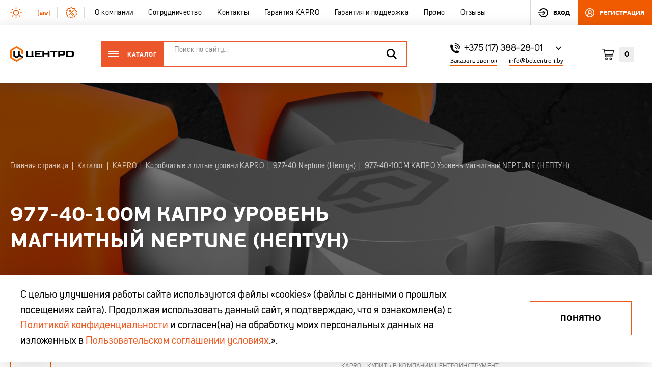

--- FILE ---
content_type: text/html; charset=UTF-8
request_url: https://centroinstrument.by/catalog/kapro/korobchatye_i_litye_urovni_kapro/977_40_neptune_neptun/977_40_100m_kapro_uroven_magnitnyy_neptune_neptun_rf/
body_size: 31536
content:
<!DOCTYPE html>
<html lang="ru">
<head>
	<meta charset="UTF-8">
    <title>Каталог продукции - купить товары в компании Центроинструмент</title>
	<meta name="viewport" content="width=device-width, initial-scale=1.0, maximum-scale=1.0">
	<link rel="icon" href="/favicon.ico" type="image/x-icon">
	<link rel="shortcut icon" href="/favicon.ico" type="image/x-icon">
		<meta http-equiv="Content-Type" content="text/html; charset=UTF-8" />
<meta name="robots" content="index, follow" />
<script type="text/javascript" data-skip-moving="true">(function(w, d) {var v = w.frameCacheVars = {'CACHE_MODE':'HTMLCACHE','storageBlocks':[],'dynamicBlocks':{'LkGdQn':'138fd0e6c291','XEVOpk':'5c0de8c76a7b','bx_basketFKauiI':'ed5e244416b9','g8taYv':'f34b319cce37','rIpOz9':'d93c579a8fa4','NMQc3w':'d00db53eb732','mKUqxK':'4f555cb56f08','bx_basketT0kNhm':'8c9c94033736'},'AUTO_UPDATE':true,'AUTO_UPDATE_TTL':'120','version':'2'};var inv = false;if (v.AUTO_UPDATE === false){if (v.AUTO_UPDATE_TTL && v.AUTO_UPDATE_TTL > 0){var lm = Date.parse(d.lastModified);if (!isNaN(lm)){var td = new Date().getTime();if ((lm + v.AUTO_UPDATE_TTL * 1000) >= td){w.frameRequestStart = false;w.preventAutoUpdate = true;return;}inv = true;}}else{w.frameRequestStart = false;w.preventAutoUpdate = true;return;}}var r = w.XMLHttpRequest ? new XMLHttpRequest() : (w.ActiveXObject ? new w.ActiveXObject("Microsoft.XMLHTTP") : null);if (!r) { return; }w.frameRequestStart = true;var m = v.CACHE_MODE; var l = w.location; var x = new Date().getTime();var q = "?bxrand=" + x + (l.search.length > 0 ? "&" + l.search.substring(1) : "");var u = l.protocol + "//" + l.host + l.pathname + q;r.open("GET", u, true);r.setRequestHeader("BX-ACTION-TYPE", "get_dynamic");r.setRequestHeader("X-Bitrix-Composite", "get_dynamic");r.setRequestHeader("BX-CACHE-MODE", m);r.setRequestHeader("BX-CACHE-BLOCKS", v.dynamicBlocks ? JSON.stringify(v.dynamicBlocks) : "");if (inv){r.setRequestHeader("BX-INVALIDATE-CACHE", "Y");}try { r.setRequestHeader("BX-REF", d.referrer || "");} catch(e) {}if (m === "APPCACHE"){r.setRequestHeader("BX-APPCACHE-PARAMS", JSON.stringify(v.PARAMS));r.setRequestHeader("BX-APPCACHE-URL", v.PAGE_URL ? v.PAGE_URL : "");}r.onreadystatechange = function() {if (r.readyState != 4) { return; }var a = r.getResponseHeader("BX-RAND");var b = w.BX && w.BX.frameCache ? w.BX.frameCache : false;if (a != x || !((r.status >= 200 && r.status < 300) || r.status === 304 || r.status === 1223 || r.status === 0)){var f = {error:true, reason:a!=x?"bad_rand":"bad_status", url:u, xhr:r, status:r.status};if (w.BX && w.BX.ready && b){BX.ready(function() {setTimeout(function(){BX.onCustomEvent("onFrameDataRequestFail", [f]);}, 0);});}w.frameRequestFail = f;return;}if (b){b.onFrameDataReceived(r.responseText);if (!w.frameUpdateInvoked){b.update(false);}w.frameUpdateInvoked = true;}else{w.frameDataString = r.responseText;}};r.send();var p = w.performance;if (p && p.addEventListener && p.getEntries && p.setResourceTimingBufferSize){var e = 'resourcetimingbufferfull';var h = function() {if (w.BX && w.BX.frameCache && w.BX.frameCache.frameDataInserted){p.removeEventListener(e, h);}else {p.setResourceTimingBufferSize(p.getEntries().length + 50);}};p.addEventListener(e, h);}})(window, document);</script>


<link href="/bitrix/js/ui/fonts/opensans/ui.font.opensans.css?16634331542599" type="text/css"  rel="stylesheet" />
<link href="/bitrix/js/main/popup/dist/main.popup.bundle.css?166343316526961" type="text/css"  rel="stylesheet" />
<link href="/local/templates/template/components/bitrix/catalog.products.viewed/card/style.css?16634329063828" type="text/css"  rel="stylesheet" />
<link href="/local/templates/template/css/head.min.css?16634329072050" type="text/css"  data-template-style="true"  rel="stylesheet" />
<link href="/local/templates/template/assets/assets.min.css?1663432908141406" type="text/css"  data-template-style="true"  rel="stylesheet" />
<link href="/local/templates/template/css/main.min.css?1758717379222698" type="text/css"  data-template-style="true"  rel="stylesheet" />
<link href="/local/templates/template/css/page.css?17273920606037" type="text/css"  data-template-style="true"  rel="stylesheet" />
<link href="/local/templates/template/components/bitrix/search.title/search_title/style.css?16634329062108" type="text/css"  data-template-style="true"  rel="stylesheet" />
<link href="/local/templates/template/components/bitrix/sale.basket.basket.line/small_basket/style.css?16634329064401" type="text/css"  data-template-style="true"  rel="stylesheet" />
<link href="/local/templates/template/components/bitrix/sale.basket.basket.line/footer_small_basket/style.css?16634329064401" type="text/css"  data-template-style="true"  rel="stylesheet" />
<link href="/local/templates/template/styles.css?175463789613463" type="text/css"  data-template-style="true"  rel="stylesheet" />
<script type="text/javascript">if(!window.BX)window.BX={};if(!window.BX.message)window.BX.message=function(mess){if(typeof mess==='object'){for(let i in mess) {BX.message[i]=mess[i];} return true;}};</script>
<script type="text/javascript">(window.BX||top.BX).message({'JS_CORE_LOADING':'Загрузка...','JS_CORE_NO_DATA':'- Нет данных -','JS_CORE_WINDOW_CLOSE':'Закрыть','JS_CORE_WINDOW_EXPAND':'Развернуть','JS_CORE_WINDOW_NARROW':'Свернуть в окно','JS_CORE_WINDOW_SAVE':'Сохранить','JS_CORE_WINDOW_CANCEL':'Отменить','JS_CORE_WINDOW_CONTINUE':'Продолжить','JS_CORE_H':'ч','JS_CORE_M':'м','JS_CORE_S':'с','JSADM_AI_HIDE_EXTRA':'Скрыть лишние','JSADM_AI_ALL_NOTIF':'Показать все','JSADM_AUTH_REQ':'Требуется авторизация!','JS_CORE_WINDOW_AUTH':'Войти','JS_CORE_IMAGE_FULL':'Полный размер'});</script>

<script type="text/javascript" src="/bitrix/js/main/core/core.js?1663433163569185"></script>

<script>BX.setJSList(['/bitrix/js/main/core/core_ajax.js','/bitrix/js/main/core/core_promise.js','/bitrix/js/main/polyfill/promise/js/promise.js','/bitrix/js/main/loadext/loadext.js','/bitrix/js/main/loadext/extension.js','/bitrix/js/main/polyfill/promise/js/promise.js','/bitrix/js/main/polyfill/find/js/find.js','/bitrix/js/main/polyfill/includes/js/includes.js','/bitrix/js/main/polyfill/matches/js/matches.js','/bitrix/js/ui/polyfill/closest/js/closest.js','/bitrix/js/main/polyfill/fill/main.polyfill.fill.js','/bitrix/js/main/polyfill/find/js/find.js','/bitrix/js/main/polyfill/matches/js/matches.js','/bitrix/js/main/polyfill/core/dist/polyfill.bundle.js','/bitrix/js/main/core/core.js','/bitrix/js/main/polyfill/intersectionobserver/js/intersectionobserver.js','/bitrix/js/main/lazyload/dist/lazyload.bundle.js','/bitrix/js/main/polyfill/core/dist/polyfill.bundle.js','/bitrix/js/main/parambag/dist/parambag.bundle.js']);
BX.setCSSList(['/bitrix/js/main/lazyload/dist/lazyload.bundle.css','/bitrix/js/main/parambag/dist/parambag.bundle.css']);</script>
<script type="text/javascript">(window.BX||top.BX).message({'pull_server_enabled':'Y','pull_config_timestamp':'1754815891','pull_guest_mode':'N','pull_guest_user_id':'0'});(window.BX||top.BX).message({'PULL_OLD_REVISION':'Для продолжения корректной работы с сайтом необходимо перезагрузить страницу.'});</script>
<script type="text/javascript">(window.BX||top.BX).message({'LANGUAGE_ID':'ru','FORMAT_DATE':'DD.MM.YYYY','FORMAT_DATETIME':'DD.MM.YYYY HH:MI:SS','COOKIE_PREFIX':'BITRIX_SM','SERVER_TZ_OFFSET':'10800','UTF_MODE':'Y','SITE_ID':'s1','SITE_DIR':'/'});</script>


<script type="text/javascript" src="/bitrix/js/main/polyfill/customevent/main.polyfill.customevent.js?1663433187913"></script>
<script type="text/javascript" src="/bitrix/js/ui/dexie/dist/dexie.bitrix.bundle.js?1663433158196311"></script>
<script type="text/javascript" src="/bitrix/js/main/core/core_ls.js?166343316410430"></script>
<script type="text/javascript" src="/bitrix/js/main/core/core_fx.js?166343316316888"></script>
<script type="text/javascript" src="/bitrix/js/main/core/core_frame_cache.js?166343316316871"></script>
<script type="text/javascript" src="/bitrix/js/pull/protobuf/protobuf.js?1663433163274055"></script>
<script type="text/javascript" src="/bitrix/js/pull/protobuf/model.js?166343316270928"></script>
<script type="text/javascript" src="/bitrix/js/rest/client/rest.client.js?166343320217414"></script>
<script type="text/javascript" src="/bitrix/js/pull/client/pull.client.js?166343316270757"></script>
<script type="text/javascript" src="/bitrix/js/main/popup/dist/main.popup.bundle.js?1663433165111380"></script>
<script type="text/javascript">
					(function () {
						"use strict";

						var counter = function ()
						{
							var cookie = (function (name) {
								var parts = ("; " + document.cookie).split("; " + name + "=");
								if (parts.length == 2) {
									try {return JSON.parse(decodeURIComponent(parts.pop().split(";").shift()));}
									catch (e) {}
								}
							})("BITRIX_CONVERSION_CONTEXT_s1");

							if (cookie && cookie.EXPIRE >= BX.message("SERVER_TIME"))
								return;

							var request = new XMLHttpRequest();
							request.open("POST", "/bitrix/tools/conversion/ajax_counter.php", true);
							request.setRequestHeader("Content-type", "application/x-www-form-urlencoded");
							request.send(
								"SITE_ID="+encodeURIComponent("s1")+
								"&sessid="+encodeURIComponent(BX.bitrix_sessid())+
								"&HTTP_REFERER="+encodeURIComponent(document.referrer)
							);
						};

						if (window.frameRequestStart === true)
							BX.addCustomEvent("onFrameDataReceived", counter);
						else
							BX.ready(counter);
					})();
				</script>



<script type="text/javascript" src="/bitrix/components/bitrix/search.title/script.js?16634329179847"></script>
<script type="text/javascript" src="/local/templates/template/components/bitrix/sale.basket.basket.line/small_basket/script.js?16634329065335"></script>
<script type="text/javascript" src="/local/templates/template/components/bitrix/sale.basket.basket.line/footer_small_basket/script.js?16634329065335"></script>
<script type="text/javascript" src="/local/templates/template/components/bitrix/catalog.products.viewed/card/script.js?16634329061292"></script>
<script type="text/javascript">var _ba = _ba || []; _ba.push(["aid", "3e3eb5705a9c64d31038cea0aa7ca533"]); _ba.push(["host", "centroinstrument.by"]); _ba.push(["ad[ct][item]", "[base64]"]);_ba.push(["ad[ct][user_id]", function(){return BX.message("USER_ID") ? BX.message("USER_ID") : 0;}]);_ba.push(["ad[ct][recommendation]", function() {var rcmId = "";var cookieValue = BX.getCookie("BITRIX_SM_RCM_PRODUCT_LOG");var productId = 1135;var cItems = [];var cItem;if (cookieValue){cItems = cookieValue.split(".");}var i = cItems.length;while (i--){cItem = cItems[i].split("-");if (cItem[0] == productId){rcmId = cItem[1];break;}}return rcmId;}]);_ba.push(["ad[ct][v]", "2"]);(function() {var ba = document.createElement("script"); ba.type = "text/javascript"; ba.async = true;ba.src = (document.location.protocol == "https:" ? "https://" : "http://") + "bitrix.info/ba.js";var s = document.getElementsByTagName("script")[0];s.parentNode.insertBefore(ba, s);})();</script>


	<script>
        window.back_dates = {
            SRC: "/local/templates/template/",
            validate_msg: '{"required":"\u0417\u0430\u043f\u043e\u043b\u043d\u0438\u0442\u0435 \u043f\u043e\u043b\u0435","requiredFile":"\u0412\u044b\u0431\u0435\u0440\u0438\u0442\u0435 \u0444\u0430\u0439\u043b","checkboxRequired":"\u0412\u044b\u0431\u0435\u0440\u0438\u0442\u0435 \u0437\u043d\u0430\u0447\u0435\u043d\u0438\u0435","invalidEmail":"\u041d\u0435\u0432\u0435\u0440\u043d\u044b\u0439 \u0444\u043e\u0440\u043c\u0430\u0442 e-mail","invlidCompare":"\u0417\u043d\u0430\u0447\u0435\u043d\u0438\u044f \u043d\u0435 \u0441\u043e\u0432\u043f\u0430\u0434\u0430\u044e\u0442","imgFormat":"\u0412\u044b\u0431\u0435\u0440\u0438\u0442\u0435 \u0438\u0437\u043e\u0431\u0440\u0430\u0436\u0435\u043d\u0438\u0435","maxFileSize":"\u041c\u0430\u043a\u0438\u043c\u0430\u043b\u044c\u043d\u044b\u0439 \u0440\u0430\u0437\u043c\u0435\u0440 \u0444\u0430\u043b\u0430: $1\u043c\u0431","minLength":"\u041c\u0438\u043d\u0438\u043c\u0430\u043b\u044c\u043d\u043e\u0435 \u043a\u043e\u043b\u0438\u0447\u0435\u0441\u0442\u0432\u043e \u0441\u0438\u043c\u0432\u043e\u043b\u043e\u0432: $1","notAllowedFileFormat":"\u041d\u0435 \u0434\u043e\u043f\u0443\u0441\u0442\u0438\u043c\u044b\u0439 \u0444\u043e\u0440\u043c\u0430\u0442 \u0444\u0430\u0439\u043b\u0430"}',
            ajax_url: '/',
            ndsPercent: 20,
			captchaSiteKey: '6LeCSzAaAAAAANfzln-vvqgA-Ovpah6hLVFAos7s'
        }
	</script>
	<script src="https://www.google.com/recaptcha/api.js?render=6LeCSzAaAAAAANfzln-vvqgA-Ovpah6hLVFAos7s"></script>
    <!-- Yandex.Metrika counter -->
<script type="text/javascript" >
   (function(m,e,t,r,i,k,a){m[i]=m[i]||function(){(m[i].a=m[i].a||[]).push(arguments)};
   m[i].l=1*new Date();
   for (var j = 0; j < document.scripts.length; j++) {if (document.scripts[j].src === r) { return; }}
   k=e.createElement(t),a=e.getElementsByTagName(t)[0],k.async=1,k.src=r,a.parentNode.insertBefore(k,a)})
   (window, document, "script", "https://mc.yandex.ru/metrika/tag.js", "ym");

   ym(99194054, "init", {
        clickmap:true,
        trackLinks:true,
        accurateTrackBounce:true,
        webvisor:true,
        trackHash:true,
        ecommerce:"dataLayer"
   });
</script>
<noscript><div><img src="https://mc.yandex.ru/watch/99194054" style="position:absolute; left:-9999px;" alt="" /></div></noscript>
<!-- /Yandex.Metrika counter -->
</head>
<body class="">
<div class="page-content">
	<header class="header"> <!--data-file="<-?= basename(__FILE__) ?>"--> 
		<div class="top-bar">
			<div class="container full-container">
                <div id="bxdynamic_LkGdQn_start" style="display:none"></div>
<div class="border-links top-bar-col">

	<div class="border-link-item">
		<a href="/catalog/?type=hit" class="ico-left hov-primary ff-unisans ls-5">
							<span class="ico ico-auto"><svg width="24" height="22" viewBox="0 0 24 22"><use xlink:href="/local/templates/template/img/sprite.svg#menu-shape" xmlns:xlink="http://www.w3.org/1999/xlink"></use></svg></span>
            			<span class="text">
                Хиты сезона              </span>
		</a>
	</div>

	<div class="border-link-item">
		<a href="/catalog/?type=new" class="ico-left hov-primary ff-unisans ls-5">
							<span class="ico ico-auto"><svg width="24" height="13" viewBox="0 0 24 13"><use xlink:href="/local/templates/template/img/sprite.svg#menu-new" xmlns:xlink="http://www.w3.org/1999/xlink"></use></svg></span>
            			<span class="text">
                Новинки              </span>
		</a>
	</div>

	<div class="border-link-item">
		<a href="/catalog/?type=promo" class="ico-left hov-primary ff-unisans ls-5">
							<span class="ico ico-auto"><svg width="23" height="22" viewBox="0 0 23 22"><use xlink:href="/local/templates/template/img/sprite.svg#menu-percent" xmlns:xlink="http://www.w3.org/1999/xlink"></use></svg></span>
            			<span class="text">
                Акции и распродажи              </span>
		</a>
	</div>


</div>
<div id="bxdynamic_LkGdQn_end" style="display:none"></div>                <div id="bxdynamic_XEVOpk_start" style="display:none"></div>
	<div class="links top-bar-col">

                    			<div class="link-item">
				<a href="/about/" class="hov-primary ff-unisans ls-5">
              <span class="menu-label">
                О компании              </span>
				</a>
			</div>
                            			<div class="link-item">
				<a href="/collaboration/" class="hov-primary ff-unisans ls-5">
              <span class="menu-label">
                Сотрудничество              </span>
				</a>
			</div>
                            			<div class="link-item">
				<a href="/contacts/" class="hov-primary ff-unisans ls-5">
              <span class="menu-label">
                Контакты              </span>
				</a>
			</div>
                            			<div class="link-item">
				<a href="/guaranty/" class="hov-primary ff-unisans ls-5">
              <span class="menu-label">
                Гарантия KAPRO              </span>
				</a>
			</div>
                            			<div class="link-item">
				<a href="/garantiya-i-podderzhka" class="hov-primary ff-unisans ls-5">
              <span class="menu-label">
                Гарантия и поддержка              </span>
				</a>
			</div>
                            			<div class="link-item">
				<a href="/promo/" class="hov-primary ff-unisans ls-5">
              <span class="menu-label">
                Промо              </span>
				</a>
			</div>
                            			<div class="link-item">
				<a href="/reviews/" class="hov-primary ff-unisans ls-5">
              <span class="menu-label">
                Отзывы              </span>
				</a>
			</div>
                	</div>
<div id="bxdynamic_XEVOpk_end" style="display:none"></div>				<div class="user-links top-bar-col">
			<div class="user-link-item login-item">
			<a href="#" class="hov-primary ico-left fw-bold tt-upper fs-12" data-ajax-modal="#loginModal">
				<span class="ico ico-auto"><svg width="19" height="18" viewBox="0 0 19 18"><use xlink:href="/local/templates/template/img/sprite.svg#login" xmlns:xlink="http://www.w3.org/1999/xlink"></use></svg></span>
				<span class="text">Вход</span>
			</a>
		</div>
		<div class="user-link-item register-item">
			<a href="#" class="btn-primary ico-left fw-bold tt-upper fs-12" data-ajax-modal="#registerModal">
				<span class="ico ico-auto"><svg width="18" height="18" viewBox="0 0 18 18"><use xlink:href="/local/templates/template/img/sprite.svg#user" xmlns:xlink="http://www.w3.org/1999/xlink"></use></svg></span>
				<span class="text">регистрация</span>
			</a>
		</div>
		</div>			</div>
		</div>
		<div class="fix-on-scroll">
			<div class="bottom-bar">
				<div class="bottom-bar-bg">

					<div class="container lg-container">
						<div class="bottom-bar-wrap">
							<div class="bottom-col logo-col">
																	<a href="/" class="logo-link"><svg data-name='logo' data-name="logo" width="180" height="44" viewBox="0 0 180 44" fill="none">
<path d="M148.106 13.6504H135.545V30.3238H140.532V25.9789H148.106C153.802 25.9789 155.444 24.8851 155.444 19.8174C155.444 14.7484 153.801 13.6504 148.106 13.6504ZM148.106 21.8708H140.532V17.7585H148.106C150.211 17.7585 150.335 18.7471 150.335 19.8174C150.334 20.8822 150.211 21.8708 148.106 21.8708Z" fill="black"></path>
<path d="M179.473 16.2004C178.538 13.5904 176.392 13.4824 172.665 13.4824H164.595C160.871 13.4824 158.724 13.5904 157.795 16.2004C157.348 17.4604 157.264 18.9322 157.264 21.9894C157.264 25.0466 157.348 26.5185 157.795 27.7757C158.723 30.3898 160.871 30.4978 164.595 30.4978H172.665C176.391 30.4978 178.538 30.3898 179.473 27.7757C179.917 26.5198 180 25.0466 180 21.9894C179.999 18.9336 179.917 17.4604 179.473 16.2004ZM171.842 26.2194H165.42C162.734 26.2194 162.25 25.4994 162.25 21.9908C162.25 18.4795 162.734 17.7595 165.42 17.7595H171.842C174.528 17.7595 175.021 18.4795 175.021 21.9908C175.02 25.4994 174.528 26.2194 171.842 26.2194Z" fill="black"></path>
<path d="M65.2657 13.6504H60.2728V26.2143H50.3549V13.6504H45.3662V30.3238H67.1792V26.2143H65.2657V13.6504Z" fill="black"></path>
<path d="M106.167 19.9309H96.2451V13.6504H91.2578V30.3238H96.2451V24.0391H106.167V30.3238H111.155V13.6504H106.167V19.9309Z" fill="black"></path>
<path d="M69.0859 13.6504V30.3238H88.9868V26.2143H74.0788V24.0391H83.879V19.9309H74.0788V17.7585H88.9868V13.6504H69.0859Z" fill="black"></path>
<path d="M113.424 13.6504V17.7585H120.877V30.3238H125.869V17.7585H133.321V13.6504H113.424Z" fill="black"></path>
<path d="M26.8895 23.2823V14.6465H22.4117V25.8673L17.9297 28.4537L13.4505 25.8673V14.6465H8.96582V28.4537L17.9297 33.6308L26.8895 28.4537L31.3714 31.0402L35.3882 33.3594C35.6789 32.8568 35.8589 32.2905 35.8589 31.7809V28.4537L26.8992 23.2753L26.8895 23.2823Z" fill="black"></path>
<path d="M34.2702 9.43745L17.9306 0L1.58398 9.43884C0.715839 9.95114 0.0055384 11.1793 0 12.1887V31.7822C0 32.7999 0.721376 34.046 1.60198 34.5541L17.9306 43.9833L34.2578 34.5541C34.6981 34.2994 35.0969 33.8618 35.3876 33.3592L31.3709 31.0428L17.9306 38.8035L4.4861 31.0428H4.48749V12.9433L4.4861 12.9419L17.9306 5.18118L31.3709 12.9433V20.6832L35.857 23.2752V12.2025C35.857 11.189 35.1439 9.95114 34.2702 9.43745Z" fill="#FF6C00"></path>
</svg></a>
									
							</div>
							<div class="header__catalog--search">
							<div class="bottom-col btn-col hide-md">
								<a href="#" class="catalog-btn hov-opacity">
									<div class="hamburger hamburger--squeeze js-hamburger">
										<div class="hamburger-box">
											<div class="hamburger-inner"></div>
										</div>
									</div>
									<div class="text fs-12 fw-bold ff-unisans tt-upper ls-100">Каталог</div>
								</a>
							</div>
							<div class="bottom-col search-col hide-md">
                            <div id="">
	<form action="/search/" class="search-form js-search-form">
		<div class="input-wrap">
			<input id="title-search-input" type="text" class="input simple-input ff-unisans js-search-input" name="q" value="" placeholder="Поиск по сайту...">
		</div>
		<button type="submit" class="search-submit">
            <svg width="20" height="20" viewBox="0 0 20 20"><use xlink:href="/local/templates/template/img/sprite.svg#search" xmlns:xlink="http://www.w3.org/1999/xlink"></use></svg>		</button>
	</form>
</div>	

<script>
	// BX.ready(function(){
		// new JCTitleSearch({
			// 'AJAX_PAGE' : '/catalog/kapro/korobchatye_i_litye_urovni_kapro/977_40_neptune_neptun/977_40_100m_kapro_uroven_magnitnyy_neptune_neptun_rf/',
			// 'CONTAINER_ID': '',
			// 'INPUT_ID': 'title-search-input',
			// 'MIN_QUERY_LEN': 2
		// });
	// });
</script>

							</div>
						</div>
							<div class="bottom-col contacts-col hide-md">
								<div class="dropdown">
									<a href="javascript:void()" class="toggle-dropdown">
						                  <span class="ico"><svg width="18" height="18" viewBox="0 0 18 18"><use xlink:href="/local/templates/template/img/sprite.svg#phone_black" xmlns:xlink="http://www.w3.org/1999/xlink"></use></svg></span>
										  <span class="text fs-18 ff-unisans">
											+375 (17) 388-28-01<br>
 <br>											</span>
										  <span class="arrow">
<svg width="11" height="8" viewBox="0 0 11 8"> <path d="M1.5 1.5L6 6" stroke="black" stroke-width="1.6" stroke-linecap="square"></path>
    <path d="M10.5 1.5L6 6" stroke="black" stroke-width="1.6" stroke-linecap="square"></path></svg>

										</span>
									</a>
									<div class="dropdown-content">
										<div class="content">
											<div class="contact-row phone-row">
                                                <span class="ico ico-auto"><a href="tel:80445130360" class="hov-opacity"> <img alt="a1 logo" src="/local/templates/template/img/a1.svg"></a>&nbsp;+375 (44) 513-03-60</span>											</div>
											<div class="contact-row work-time-row fs-12 ff-unisans ls-4 lh-7">
                                                Работаем пн-чт c 8:30 до 18:00<br>
 &nbsp; &nbsp; &nbsp; &nbsp; &nbsp; &nbsp; &nbsp;&nbsp;пятница с 8:30 до 14:00<br>											</div>
											<div class="contact-row request-call-row">
												<a href="#" class="btn btn-border js-focus tt-upper fw-bold sm-btn" data-ajax-modal="#requestCallModal">
						                        <span class="text">Заказать звонок</span>
												</a>
											</div>
											<div class="contact-row address-row fs-12 ff-unisans ls-4 lh-7">
                                                Минский р-н, Боровлянский с/с,<br>
д. Королёв Стан, ул. Московская&nbsp;1А, офис 17 (отдел продаж)											</div>
											<div class="contact-row email-row">
                                                <a href="mailto:info@belcentro-i.by" class="hov-opacity fs-12 ff-unisans ls-4 primary-underline">info@belcentro-i.by </a>											</div>
										</div>
									</div>
								</div>
								<div class="links-row">
									<a href="#" class="primary-underline fs-12 hov-opacity" data-ajax-modal="#requestCallModal">Заказать звонок</a>
                                    <a href="mailto:info@belcentro-i.by" class="primary-underline fs-12 hov-opacity">info@belcentro-i.by</a>								</div>
							</div>

                                <script>
var bx_basketFKauiI = new BitrixSmallCart;
</script>
<div id="bx_basketFKauiI" class="bottom-col cart-col hide-md"><a href="/basket/" class="top-cart is-empty">
    <span class="ico"><svg width="22" height="20" viewBox="0 0 22 20"><use xlink:href="/local/templates/template/img/sprite.svg#cart" xmlns:xlink="http://www.w3.org/1999/xlink"></use></svg></span>
	<span class="text fs-12 fw-900 tt-upper">Корзина</span>
	<span class="count fw-bold">0</span>
</a>
</div>
<script type="text/javascript">
	bx_basketFKauiI.siteId       = 's1';
	bx_basketFKauiI.cartId       = 'bx_basketFKauiI';
	bx_basketFKauiI.ajaxPath     = '/bitrix/components/bitrix/sale.basket.basket.line/ajax.php';
	bx_basketFKauiI.templateName = 'small_basket';
	bx_basketFKauiI.arParams     =  {'HIDE_ON_BASKET_PAGES':'N','PATH_TO_AUTHORIZE':'/login/','PATH_TO_BASKET':'/basket/','PATH_TO_ORDER':'/personal/order/make/','PATH_TO_PERSONAL':'/personal/','PATH_TO_PROFILE':'/personal/','PATH_TO_REGISTER':'/login/','POSITION_FIXED':'N','SHOW_AUTHOR':'N','SHOW_EMPTY_VALUES':'N','SHOW_NUM_PRODUCTS':'Y','SHOW_PERSONAL_LINK':'Y','SHOW_PRODUCTS':'N','SHOW_REGISTRATION':'N','SHOW_TOTAL_PRICE':'N','CACHE_TYPE':'A','SHOW_DELAY':'Y','SHOW_NOTAVAIL':'Y','SHOW_IMAGE':'Y','SHOW_PRICE':'Y','SHOW_SUMMARY':'Y','POSITION_VERTICAL':'top','POSITION_HORIZONTAL':'right','MAX_IMAGE_SIZE':'70','AJAX':'N','~HIDE_ON_BASKET_PAGES':'N','~PATH_TO_AUTHORIZE':'/login/','~PATH_TO_BASKET':'/basket/','~PATH_TO_ORDER':'/personal/order/make/','~PATH_TO_PERSONAL':'/personal/','~PATH_TO_PROFILE':'/personal/','~PATH_TO_REGISTER':'/login/','~POSITION_FIXED':'N','~SHOW_AUTHOR':'N','~SHOW_EMPTY_VALUES':'N','~SHOW_NUM_PRODUCTS':'Y','~SHOW_PERSONAL_LINK':'Y','~SHOW_PRODUCTS':'N','~SHOW_REGISTRATION':'N','~SHOW_TOTAL_PRICE':'N','~CACHE_TYPE':'A','~SHOW_DELAY':'Y','~SHOW_NOTAVAIL':'Y','~SHOW_IMAGE':'Y','~SHOW_PRICE':'Y','~SHOW_SUMMARY':'Y','~POSITION_VERTICAL':'top','~POSITION_HORIZONTAL':'right','~MAX_IMAGE_SIZE':'70','~AJAX':'N','cartId':'bx_basketFKauiI'}; // TODO \Bitrix\Main\Web\Json::encode
	bx_basketFKauiI.closeMessage = 'Скрыть';
	bx_basketFKauiI.openMessage  = 'Раскрыть';
	bx_basketFKauiI.activate();
</script>
							<div class="display-md bottom-col mob-profile-col">
                                							</div>
							<div class="bottom-col mob-btn-col display-md">
								<a href="#" class="open-mobile-menu js-open-mobile-menu">
									<span class="hamburger-two"></span>
								</a>
							</div>
							<div class="mobile-menu">
								<div class="mobile-menu-content">
                                    <div id="bxdynamic_g8taYv_start" style="display:none"></div>
<div class="mobile-border-links">

	<div class="border-link-item">
		<a href="/catalog/?type=hit" class="ico-left hov-primary ff-unisans ls-5">
							<span class="ico ico-auto"><svg width="24" height="22" viewBox="0 0 24 22"><use xlink:href="/local/templates/template/img/sprite.svg#menu-shape" xmlns:xlink="http://www.w3.org/1999/xlink"></use></svg></span>
            			<span class="text">
                Хиты сезона              </span>
		</a>
	</div>

	<div class="border-link-item">
		<a href="/catalog/?type=new" class="ico-left hov-primary ff-unisans ls-5">
							<span class="ico ico-auto"><svg width="24" height="13" viewBox="0 0 24 13"><use xlink:href="/local/templates/template/img/sprite.svg#menu-new" xmlns:xlink="http://www.w3.org/1999/xlink"></use></svg></span>
            			<span class="text">
                Новинки              </span>
		</a>
	</div>

	<div class="border-link-item">
		<a href="/catalog/?type=promo" class="ico-left hov-primary ff-unisans ls-5">
							<span class="ico ico-auto"><svg width="23" height="22" viewBox="0 0 23 22"><use xlink:href="/local/templates/template/img/sprite.svg#menu-percent" xmlns:xlink="http://www.w3.org/1999/xlink"></use></svg></span>
            			<span class="text">
                Акции и распродажи              </span>
		</a>
	</div>


</div>
<div id="bxdynamic_g8taYv_end" style="display:none"></div>                                    <div id="bxdynamic_rIpOz9_start" style="display:none"></div>
	<div class="mobile-links">

                    			<div class="link-item">
				<a href="/about/" class="hov-primary ff-unisans ls-5">
              <span class="menu-label">
                О компании              </span>
				</a>
			</div>
                            			<div class="link-item">
				<a href="/collaboration/" class="hov-primary ff-unisans ls-5">
              <span class="menu-label">
                Сотрудничество              </span>
				</a>
			</div>
                            			<div class="link-item">
				<a href="/contacts/" class="hov-primary ff-unisans ls-5">
              <span class="menu-label">
                Контакты              </span>
				</a>
			</div>
                            			<div class="link-item">
				<a href="/guaranty/" class="hov-primary ff-unisans ls-5">
              <span class="menu-label">
                Гарантия KAPRO              </span>
				</a>
			</div>
                            			<div class="link-item">
				<a href="/garantiya-i-podderzhka" class="hov-primary ff-unisans ls-5">
              <span class="menu-label">
                Гарантия и поддержка              </span>
				</a>
			</div>
                            			<div class="link-item">
				<a href="/promo/" class="hov-primary ff-unisans ls-5">
              <span class="menu-label">
                Промо              </span>
				</a>
			</div>
                            			<div class="link-item">
				<a href="/reviews/" class="hov-primary ff-unisans ls-5">
              <span class="menu-label">
                Отзывы              </span>
				</a>
			</div>
                	</div>
<div id="bxdynamic_rIpOz9_end" style="display:none"></div>
                                    										<div class="user-link-item login-item">
											<a href="#" class="hov-primary ico-left fw-bold tt-upper fs-12" data-ajax-modal="#loginModal">
								              <span class="ico ico-auto">
								                <svg width="19" height="18" viewBox="0 0 19 18"><use xlink:href="/local/templates/template/img/sprite.svg#login" xmlns:xlink="http://www.w3.org/1999/xlink"></use></svg>								              </span>
												<span class="text">Вход</span>
											</a>
										</div>
										<div class="user-link-item register-item">
											<a href="#" class="btn-primary ico-left fw-bold tt-upper fs-12" data-ajax-modal="#registerModal">
							                    <span class="ico ico-auto"><svg width="18" height="18" viewBox="0 0 18 18"><use xlink:href="/local/templates/template/img/sprite.svg#user" xmlns:xlink="http://www.w3.org/1999/xlink"></use></svg></span>
												<span class="text">регистрация</span>
											</a>
										</div>
                                        								</div>
							</div>
						</div>
					</div>
				</div>
                                <div class="catalog-menu dom-tabs ">
	<div class="container">
		<div class="tabs-links">
            				<div class="tab-nav-item" id="bx_1847241719_19">
					<a href="#catMenu19" class="tab-link active">
						<img src="/upload/uf/24d/r17aebd934smwiem146eop3m9jmpg0r3.jpg" alt="logo">
					</a>
				</div>
            				<div class="tab-nav-item" id="bx_1847241719_16">
					<a href="#catMenu16" class="tab-link ">
						<img src="/upload/uf/3e3/s6y10pbqxz9l6n20fbzl5tka1mc8n13r.jpg" alt="logo">
					</a>
				</div>
            				<div class="tab-nav-item" id="bx_1847241719_18">
					<a href="#catMenu18" class="tab-link ">
						<img src="/upload/uf/f23/f231314d2151320ad5852f9dc99c6b0b.svg" alt="logo">
					</a>
				</div>
            				<div class="tab-nav-item" id="bx_1847241719_17">
					<a href="#catMenu17" class="tab-link ">
						<img src="/upload/uf/073/0733b589cb78687ff3e2c2078e9cb5ed.png" alt="logo">
					</a>
				</div>
            				<div class="tab-nav-item" id="bx_1847241719_1885">
					<a href="#catMenu1885" class="tab-link ">
						<img src="/upload/uf/fd2/da1tq0qe27nrqwinu5841k58ew6y83vh.jpg" alt="logo">
					</a>
				</div>
            				<div class="tab-nav-item" id="bx_1847241719_1870">
					<a href="#catMenu1870" class="tab-link ">
						<img src="/upload/uf/2b8/e7tl9xk32alkbjmqu3eospeq25nedx2p.jpg" alt="logo">
					</a>
				</div>
            				<div class="tab-nav-item" id="bx_1847241719_1556">
					<a href="#catMenu1556" class="tab-link ">
						<img src="/upload/uf/e99/bbwde3jsqqmn2gxqny365jvmk6av1i6h.jpg" alt="logo">
					</a>
				</div>
            				<div class="tab-nav-item" id="bx_1847241719_597">
					<a href="#catMenu597" class="tab-link ">
						<img src="/upload/uf/df0/g3l6d2cwiduldsbnyclfj2gjw9k3ann2.png" alt="logo">
					</a>
				</div>
            		</div>
	</div>
	<div class="like-border"></div>
	<div class="container tabs-container">
        				<div class="tab active" id="catMenu19">
                    						<div class="menu-col" id="bx_1847241719_45">
							<h4 class="col-title fs-16 fw-bold ls-3 tt-upper">
								<a href="/catalog/tsentroinstrument/izmeritelnyy_instrument_tsentro/"
								   class="hov-primary hov-underline">Измерительный инструмент Центро</a></h4>
                            								<ul class="menu-items-list ff-unisans">
                                    										<li class="menu-item"
									id="bx_1847241719_191">
											<a href="/catalog/tsentroinstrument/izmeritelnyy_instrument_tsentro/korobchatye_urovni_lider/"
											   class="menu-link hov-primary hov-underline">Коробчатые уровни Лидер</a>
                                        										</li>
                                        										<li class="menu-item"
									id="bx_1847241719_1270">
											<a href="/catalog/tsentroinstrument/izmeritelnyy_instrument_tsentro/lazernye_urovni_lider/"
											   class="menu-link hov-primary hov-underline">Лазерные уровни Лидер</a>
                                        										</li>
                                        										<li class="menu-item"
									id="bx_1847241719_190">
											<a href="/catalog/tsentroinstrument/izmeritelnyy_instrument_tsentro/razmetka_1/"
											   class="menu-link hov-primary hov-underline">Разметка</a>
                                        										</li>
                                        										<li class="menu-item"
									id="bx_1847241719_188">
											<a href="/catalog/tsentroinstrument/izmeritelnyy_instrument_tsentro/ruletki_tsentroinstrument/"
											   class="menu-link hov-primary hov-underline">Рулетки Центроинструмент</a>
                                        										</li>
                                        										<li class="menu-item"
									id="bx_1847241719_189">
											<a href="/catalog/tsentroinstrument/izmeritelnyy_instrument_tsentro/trenogi_dlya_urovney_/"
											   class="menu-link hov-primary hov-underline">Треноги для уровней </a>
                                        										</li>
                                        								</ul>
                                                            						</div>
                        						<div class="menu-col" id="bx_1847241719_46">
							<h4 class="col-title fs-16 fw-bold ls-3 tt-upper">
								<a href="/catalog/tsentroinstrument/ruchnoy_instrument_tsentro/"
								   class="hov-primary hov-underline">Ручной инструмент Центро</a></h4>
                            								<ul class="menu-items-list ff-unisans">
                                    										<li class="menu-item"
									id="bx_1847241719_284">
											<a href="/catalog/tsentroinstrument/ruchnoy_instrument_tsentro/bity_otvertki_tsi/"
											   class="menu-link hov-primary hov-underline">Биты, отвертки </a>
                                        										</li>
                                        										<li class="menu-item"
									id="bx_1847241719_285">
											<a href="/catalog/tsentroinstrument/ruchnoy_instrument_tsentro/gubtsevyy_instrument_tsi/"
											   class="menu-link hov-primary hov-underline">Губцевый инструмент</a>
                                        										</li>
                                        										<li class="menu-item"
									id="bx_1847241719_290">
											<a href="/catalog/tsentroinstrument/ruchnoy_instrument_tsentro/diski_tsi/"
											   class="menu-link hov-primary hov-underline">Диски</a>
                                        										</li>
                                        										<li class="menu-item"
									id="bx_1847241719_294">
											<a href="/catalog/tsentroinstrument/ruchnoy_instrument_tsentro/zaklepochnik_tsi/"
											   class="menu-link hov-primary hov-underline">Заклепочник</a>
                                        										</li>
                                        										<li class="menu-item"
									id="bx_1847241719_295">
											<a href="/catalog/tsentroinstrument/ruchnoy_instrument_tsentro/instrument_dlya_zachistki_provodov_tsi/"
											   class="menu-link hov-primary hov-underline">Инструмент для зачистки проводов</a>
                                        										</li>
                                        										<li class="menu-item"
									id="bx_1847241719_296">
											<a href="/catalog/tsentroinstrument/ruchnoy_instrument_tsentro/klyuchi_tsi/"
											   class="menu-link hov-primary hov-underline">Ключи</a>
                                        										</li>
                                        										<li class="menu-item"
									id="bx_1847241719_302">
											<a href="/catalog/tsentroinstrument/ruchnoy_instrument_tsentro/nozhi_lezviya_dlya_nozhey_tsi/"
											   class="menu-link hov-primary hov-underline">Ножи, лезвия для ножей</a>
                                        										</li>
                                        								</ul>
                                									<div class="bottom-menu-item">
										<a href="/catalog/tsentroinstrument/ruchnoy_instrument_tsentro/"
										   class="show-more c-grey2 fs-14 underline hov-opacity">Раскрыть весь
											список</a>
									</div>
                                                                						</div>
                        						<div class="menu-col" id="bx_1847241719_47">
							<h4 class="col-title fs-16 fw-bold ls-3 tt-upper">
								<a href="/catalog/tsentroinstrument/sadovyy_inventar_tsentro/"
								   class="hov-primary hov-underline">Садовый инвентарь Центро</a></h4>
                            								<ul class="menu-items-list ff-unisans">
                                    										<li class="menu-item"
									id="bx_1847241719_319">
											<a href="/catalog/tsentroinstrument/sadovyy_inventar_tsentro/vily_tsentroinstrument/"
											   class="menu-link hov-primary hov-underline">Вилы</a>
                                        										</li>
                                        										<li class="menu-item"
									id="bx_1847241719_320">
											<a href="/catalog/tsentroinstrument/sadovyy_inventar_tsentro/grabli_tsentroinstrument/"
											   class="menu-link hov-primary hov-underline">Грабли</a>
                                        										</li>
                                        										<li class="menu-item"
									id="bx_1847241719_1543">
											<a href="/catalog/tsentroinstrument/sadovyy_inventar_tsentro/lopaty_tsentroinstrument_1/"
											   class="menu-link hov-primary hov-underline">Лопаты </a>
                                        										</li>
                                        										<li class="menu-item"
									id="bx_1847241719_1560">
											<a href="/catalog/tsentroinstrument/sadovyy_inventar_tsentro/nozhnitsy/"
											   class="menu-link hov-primary hov-underline">Ножницы</a>
                                        										</li>
                                        										<li class="menu-item"
									id="bx_1847241719_321">
											<a href="/catalog/tsentroinstrument/sadovyy_inventar_tsentro/pololniki_kultivatory_tyapki/"
											   class="menu-link hov-primary hov-underline">Полольники, культиваторы, тяпки</a>
                                        										</li>
                                        										<li class="menu-item"
									id="bx_1847241719_325">
											<a href="/catalog/tsentroinstrument/sadovyy_inventar_tsentro/sadovye_nabory_mini_instrument/"
											   class="menu-link hov-primary hov-underline">Садовые наборы (мини инструмент)</a>
                                        										</li>
                                        										<li class="menu-item"
									id="bx_1847241719_324">
											<a href="/catalog/tsentroinstrument/sadovyy_inventar_tsentro/sadovye_pily/"
											   class="menu-link hov-primary hov-underline">Садовые пилы</a>
                                        										</li>
                                        								</ul>
                                									<div class="bottom-menu-item">
										<a href="/catalog/tsentroinstrument/sadovyy_inventar_tsentro/"
										   class="show-more c-grey2 fs-14 underline hov-opacity">Раскрыть весь
											список</a>
									</div>
                                                                						</div>
                        						<div class="menu-col" id="bx_1847241719_48">
							<h4 class="col-title fs-16 fw-bold ls-3 tt-upper">
								<a href="/catalog/tsentroinstrument/snegouborochnyy_inventar_tsentro/"
								   class="hov-primary hov-underline">Снегоуборочный инвентарь Центро</a></h4>
                            								<ul class="menu-items-list ff-unisans">
                                    										<li class="menu-item"
									id="bx_1847241719_360">
											<a href="/catalog/tsentroinstrument/snegouborochnyy_inventar_tsentro/ledoruby/"
											   class="menu-link hov-primary hov-underline">Ледорубы</a>
                                        										</li>
                                        										<li class="menu-item"
									id="bx_1847241719_361">
											<a href="/catalog/tsentroinstrument/snegouborochnyy_inventar_tsentro/lopaty_dlya_uborki_snega_1/"
											   class="menu-link hov-primary hov-underline">Лопаты для уборки снега</a>
                                        										</li>
                                        										<li class="menu-item"
									id="bx_1847241719_362">
											<a href="/catalog/tsentroinstrument/snegouborochnyy_inventar_tsentro/skrepery_dlya_uborki_snega_1/"
											   class="menu-link hov-primary hov-underline">Скреперы для уборки снега</a>
                                        										</li>
                                        								</ul>
                                                            						</div>
                        				</div>
                				<div class="tab" id="catMenu16">
                    						<div class="menu-col" id="bx_1847241719_20">
							<h4 class="col-title fs-16 fw-bold ls-3 tt-upper">
								<a href="/catalog/finland/izmeritelnyy_instrument_finland/"
								   class="hov-primary hov-underline">Измерительный инструмент FINLAND</a></h4>
                            								<ul class="menu-items-list ff-unisans">
                                    										<li class="menu-item"
									id="bx_1847241719_363">
											<a href="/catalog/finland/izmeritelnyy_instrument_finland/ruletki_finland_1/"
											   class="menu-link hov-primary hov-underline">Рулетки FINLAND</a>
                                        										</li>
                                        										<li class="menu-item"
									id="bx_1847241719_1893">
											<a href="/catalog/finland/izmeritelnyy_instrument_finland/ugolniki_shablony/"
											   class="menu-link hov-primary hov-underline">Угольники, шаблоны</a>
                                        										</li>
                                        								</ul>
                                                            						</div>
                        						<div class="menu-col" id="bx_1847241719_21">
							<h4 class="col-title fs-16 fw-bold ls-3 tt-upper">
								<a href="/catalog/finland/ruchnoy_instrument_finland/"
								   class="hov-primary hov-underline">Ручной инструмент FINLAND</a></h4>
                            								<ul class="menu-items-list ff-unisans">
                                    										<li class="menu-item"
									id="bx_1847241719_1563">
											<a href="/catalog/finland/ruchnoy_instrument_finland/gvozdodery_finland/"
											   class="menu-link hov-primary hov-underline">Гвоздодеры FINLAND</a>
                                        										</li>
                                        										<li class="menu-item"
									id="bx_1847241719_329">
											<a href="/catalog/finland/ruchnoy_instrument_finland/gubtsevyy_instrument_finland/"
											   class="menu-link hov-primary hov-underline">Губцевый инструмент FINLAND</a>
                                        										</li>
                                        										<li class="menu-item"
									id="bx_1847241719_393">
											<a href="/catalog/finland/ruchnoy_instrument_finland/klyuchi_finland/"
											   class="menu-link hov-primary hov-underline">Ключи FINLAND</a>
                                        										</li>
                                        										<li class="menu-item"
									id="bx_1847241719_22">
											<a href="/catalog/finland/ruchnoy_instrument_finland/nozhi_smennye_lezviya_finland/"
											   class="menu-link hov-primary hov-underline">Ножи, сменные лезвия FINLAND</a>
                                        										</li>
                                        										<li class="menu-item"
									id="bx_1847241719_1538">
											<a href="/catalog/finland/ruchnoy_instrument_finland/nozhovki_po_betonu_finland/"
											   class="menu-link hov-primary hov-underline">Ножовки по бетону FINLAND</a>
                                        										</li>
                                        										<li class="menu-item"
									id="bx_1847241719_23">
											<a href="/catalog/finland/ruchnoy_instrument_finland/nozhovki_po_derevu_finland/"
											   class="menu-link hov-primary hov-underline">Ножовки по дереву FINLAND</a>
                                        										</li>
                                        										<li class="menu-item"
									id="bx_1847241719_24">
											<a href="/catalog/finland/ruchnoy_instrument_finland/pistolety_dlya_germetikov_finland/"
											   class="menu-link hov-primary hov-underline">Пистолеты для герметиков FINLAND</a>
                                        										</li>
                                        								</ul>
                                									<div class="bottom-menu-item">
										<a href="/catalog/finland/ruchnoy_instrument_finland/"
										   class="show-more c-grey2 fs-14 underline hov-opacity">Раскрыть весь
											список</a>
									</div>
                                                                						</div>
                        						<div class="menu-col" id="bx_1847241719_26">
							<h4 class="col-title fs-16 fw-bold ls-3 tt-upper">
								<a href="/catalog/finland/sadovyy_instrument_finland/"
								   class="hov-primary hov-underline">Садовый инструмент FINLAND</a></h4>
                            								<ul class="menu-items-list ff-unisans">
                                    										<li class="menu-item"
									id="bx_1847241719_330">
											<a href="/catalog/finland/sadovyy_instrument_finland/vily_finland/"
											   class="menu-link hov-primary hov-underline">Вилы FINLAND</a>
                                        										</li>
                                        										<li class="menu-item"
									id="bx_1847241719_28">
											<a href="/catalog/finland/sadovyy_instrument_finland/grabli_finland/"
											   class="menu-link hov-primary hov-underline">Грабли FINLAND</a>
                                        										</li>
                                        										<li class="menu-item"
									id="bx_1847241719_331">
											<a href="/catalog/finland/sadovyy_instrument_finland/katok_dlya_gazona_finland/"
											   class="menu-link hov-primary hov-underline">Каток для газона FINLAND</a>
                                        										</li>
                                        										<li class="menu-item"
									id="bx_1847241719_29">
											<a href="/catalog/finland/sadovyy_instrument_finland/lopaty_finland/"
											   class="menu-link hov-primary hov-underline">Лопаты FINLAND</a>
                                        										</li>
                                        										<li class="menu-item"
									id="bx_1847241719_30">
											<a href="/catalog/finland/sadovyy_instrument_finland/mini_instrument_finland/"
											   class="menu-link hov-primary hov-underline">Мини инструмент FINLAND</a>
                                        										</li>
                                        										<li class="menu-item"
									id="bx_1847241719_31">
											<a href="/catalog/finland/sadovyy_instrument_finland/nozhnitsy_sadovye_finland/"
											   class="menu-link hov-primary hov-underline">Ножницы садовые FINLAND</a>
                                        										</li>
                                        										<li class="menu-item"
									id="bx_1847241719_375">
											<a href="/catalog/finland/sadovyy_instrument_finland/pily_sadovye_finland/"
											   class="menu-link hov-primary hov-underline">Пилы садовые FINLAND</a>
                                        										</li>
                                        								</ul>
                                									<div class="bottom-menu-item">
										<a href="/catalog/finland/sadovyy_instrument_finland/"
										   class="show-more c-grey2 fs-14 underline hov-opacity">Раскрыть весь
											список</a>
									</div>
                                                                						</div>
                        						<div class="menu-col" id="bx_1847241719_37">
							<h4 class="col-title fs-16 fw-bold ls-3 tt-upper">
								<a href="/catalog/finland/snegouborochnyy_instrument_finland/"
								   class="hov-primary hov-underline">Снегоуборочный инструмент FINLAND</a></h4>
                            								<ul class="menu-items-list ff-unisans">
                                    										<li class="menu-item"
									id="bx_1847241719_193">
											<a href="/catalog/finland/snegouborochnyy_instrument_finland/ledoruby_finland/"
											   class="menu-link hov-primary hov-underline">Ледорубы FINLAND</a>
                                        										</li>
                                        										<li class="menu-item"
									id="bx_1847241719_194">
											<a href="/catalog/finland/snegouborochnyy_instrument_finland/lopaty_dlya_uborki_snega_finland/"
											   class="menu-link hov-primary hov-underline">Лопаты для уборки снега FINLAND</a>
                                        										</li>
                                        										<li class="menu-item"
									id="bx_1847241719_195">
											<a href="/catalog/finland/snegouborochnyy_instrument_finland/skrepery_dlya_uborki_snega_finland/"
											   class="menu-link hov-primary hov-underline">Скреперы для уборки снега FINLAND</a>
                                        										</li>
                                        										<li class="menu-item"
									id="bx_1847241719_1866">
											<a href="/catalog/finland/snegouborochnyy_instrument_finland/otvaly_finland_dlya_uborki_snega/"
											   class="menu-link hov-primary hov-underline">Отвалы FINLAND для уборки снега</a>
                                        										</li>
                                        								</ul>
                                                            						</div>
                        						<div class="menu-col" id="bx_1847241719_1539">
							<h4 class="col-title fs-16 fw-bold ls-3 tt-upper">
								<a href="/catalog/finland/tyubingi_i_sani_finland/"
								   class="hov-primary hov-underline">Тюбинги и сани FINLAND</a></h4>
                            						</div>
                        				</div>
                				<div class="tab" id="catMenu18">
                    						<div class="menu-col" id="bx_1847241719_41">
							<h4 class="col-title fs-16 fw-bold ls-3 tt-upper">
								<a href="/catalog/truper/izmeritelnyy_instrument_truper/"
								   class="hov-primary hov-underline">Измерительный инструмент TRUPER</a></h4>
                            								<ul class="menu-items-list ff-unisans">
                                    										<li class="menu-item"
									id="bx_1847241719_197">
											<a href="/catalog/truper/izmeritelnyy_instrument_truper/lineyki_i_ugolniki_/"
											   class="menu-link hov-primary hov-underline">Линейки и угольники </a>
                                        										</li>
                                        										<li class="menu-item"
									id="bx_1847241719_198">
											<a href="/catalog/truper/izmeritelnyy_instrument_truper/ruletki_truper/"
											   class="menu-link hov-primary hov-underline">Рулетки</a>
                                        										</li>
                                        										<li class="menu-item"
									id="bx_1847241719_199">
											<a href="/catalog/truper/izmeritelnyy_instrument_truper/urovni_stroitelnye_truper/"
											   class="menu-link hov-primary hov-underline">Уровни строительные </a>
                                        										</li>
                                        										<li class="menu-item"
									id="bx_1847241719_200">
											<a href="/catalog/truper/izmeritelnyy_instrument_truper/shtangentsirkuli_truper/"
											   class="menu-link hov-primary hov-underline">Штангенциркули</a>
                                        										</li>
                                        								</ul>
                                                            						</div>
                        						<div class="menu-col" id="bx_1847241719_42">
							<h4 class="col-title fs-16 fw-bold ls-3 tt-upper">
								<a href="/catalog/truper/ruchnoy_instrument_truper/"
								   class="hov-primary hov-underline">Ручной инструмент TRUPER</a></h4>
                            								<ul class="menu-items-list ff-unisans">
                                    										<li class="menu-item"
									id="bx_1847241719_1199">
											<a href="/catalog/truper/ruchnoy_instrument_truper/nozhnitsy_po_metallu/"
											   class="menu-link hov-primary hov-underline">Ножницы по металлу</a>
                                        										</li>
                                        										<li class="menu-item"
									id="bx_1847241719_1200">
											<a href="/catalog/truper/ruchnoy_instrument_truper/nozhovki_po_metallu_i_derevu/"
											   class="menu-link hov-primary hov-underline">Ножовки по металлу и дереву</a>
                                        										</li>
                                        										<li class="menu-item"
									id="bx_1847241719_202">
											<a href="/catalog/truper/ruchnoy_instrument_truper/gubtsevyy_instrument_truper/"
											   class="menu-link hov-primary hov-underline">Губцевый инструмент</a>
                                        										</li>
                                        										<li class="menu-item"
									id="bx_1847241719_209">
											<a href="/catalog/truper/ruchnoy_instrument_truper/zaklepochniki_i_prosekateli/"
											   class="menu-link hov-primary hov-underline">Заклепочники и просекатели</a>
                                        										</li>
                                        										<li class="menu-item"
									id="bx_1847241719_210">
											<a href="/catalog/truper/ruchnoy_instrument_truper/klyuchi_truper/"
											   class="menu-link hov-primary hov-underline">Ключи</a>
                                        										</li>
                                        										<li class="menu-item"
									id="bx_1847241719_215">
											<a href="/catalog/truper/ruchnoy_instrument_truper/lomy_gvozdodery_i_piki/"
											   class="menu-link hov-primary hov-underline">Ломы, гвоздодеры и пики</a>
                                        										</li>
                                        										<li class="menu-item"
									id="bx_1847241719_216">
											<a href="/catalog/truper/ruchnoy_instrument_truper/magnitnye_manipulyatory/"
											   class="menu-link hov-primary hov-underline">Магнитные манипуляторы</a>
                                        										</li>
                                        								</ul>
                                									<div class="bottom-menu-item">
										<a href="/catalog/truper/ruchnoy_instrument_truper/"
										   class="show-more c-grey2 fs-14 underline hov-opacity">Раскрыть весь
											список</a>
									</div>
                                                                						</div>
                        						<div class="menu-col" id="bx_1847241719_43">
							<h4 class="col-title fs-16 fw-bold ls-3 tt-upper">
								<a href="/catalog/truper/sadovyy_instrument_truper/"
								   class="hov-primary hov-underline">Садовый инструмент TRUPER</a></h4>
                            								<ul class="menu-items-list ff-unisans">
                                    										<li class="menu-item"
									id="bx_1847241719_258">
											<a href="/catalog/truper/sadovyy_instrument_truper/vily_truper/"
											   class="menu-link hov-primary hov-underline">Вилы</a>
                                        										</li>
                                        										<li class="menu-item"
									id="bx_1847241719_259">
											<a href="/catalog/truper/sadovyy_instrument_truper/grabli_truper/"
											   class="menu-link hov-primary hov-underline">Грабли</a>
                                        										</li>
                                        										<li class="menu-item"
									id="bx_1847241719_260">
											<a href="/catalog/truper/sadovyy_instrument_truper/kompostery_i_emkosti/"
											   class="menu-link hov-primary hov-underline">Компостеры и емкости</a>
                                        										</li>
                                        										<li class="menu-item"
									id="bx_1847241719_261">
											<a href="/catalog/truper/sadovyy_instrument_truper/leska_dlya_trimmera/"
											   class="menu-link hov-primary hov-underline">Леска для триммера</a>
                                        										</li>
                                        										<li class="menu-item"
									id="bx_1847241719_262">
											<a href="/catalog/truper/sadovyy_instrument_truper/lopaty_truper/"
											   class="menu-link hov-primary hov-underline">Лопаты</a>
                                        										</li>
                                        										<li class="menu-item"
									id="bx_1847241719_263">
											<a href="/catalog/truper/sadovyy_instrument_truper/machete_i_serpy/"
											   class="menu-link hov-primary hov-underline">Мачете и серпы</a>
                                        										</li>
                                        										<li class="menu-item"
									id="bx_1847241719_264">
											<a href="/catalog/truper/sadovyy_instrument_truper/motygi_kultivatory_truper/"
											   class="menu-link hov-primary hov-underline">Мотыги, культиваторы</a>
                                        										</li>
                                        								</ul>
                                									<div class="bottom-menu-item">
										<a href="/catalog/truper/sadovyy_instrument_truper/"
										   class="show-more c-grey2 fs-14 underline hov-opacity">Раскрыть весь
											список</a>
									</div>
                                                                						</div>
                        						<div class="menu-col" id="bx_1847241719_44">
							<h4 class="col-title fs-16 fw-bold ls-3 tt-upper">
								<a href="/catalog/truper/snegouborochnyy_instrument_truper/"
								   class="hov-primary hov-underline">Снегоуборочный инструмент TRUPER</a></h4>
                            								<ul class="menu-items-list ff-unisans">
                                    										<li class="menu-item"
									id="bx_1847241719_281">
											<a href="/catalog/truper/snegouborochnyy_instrument_truper/ledoruby_truper/"
											   class="menu-link hov-primary hov-underline">Ледорубы</a>
                                        										</li>
                                        										<li class="menu-item"
									id="bx_1847241719_282">
											<a href="/catalog/truper/snegouborochnyy_instrument_truper/lopaty_dlya_uborki_snega/"
											   class="menu-link hov-primary hov-underline">Лопаты для уборки снега</a>
                                        										</li>
                                        										<li class="menu-item"
									id="bx_1847241719_1269">
											<a href="/catalog/truper/snegouborochnyy_instrument_truper/shchetki_skrebki_dlya_uborki_snega_1/"
											   class="menu-link hov-primary hov-underline">Щетки, скребки для уборки снега</a>
                                        										</li>
                                        								</ul>
                                                            						</div>
                        				</div>
                				<div class="tab" id="catMenu17">
                    						<div class="menu-col" id="bx_1847241719_196">
							<h4 class="col-title fs-16 fw-bold ls-3 tt-upper">
								<a href="/catalog/kapro/aksessuary_kapro_dlya_lazernykh_urovney/"
								   class="hov-primary hov-underline">Аксессуары KAPRO для лазерных уровней</a></h4>
                            								<ul class="menu-items-list ff-unisans">
                                    										<li class="menu-item"
									id="bx_1847241719_379">
											<a href="/catalog/kapro/aksessuary_kapro_dlya_lazernykh_urovney/detektory_dlya_lazernykh_urovney/"
											   class="menu-link hov-primary hov-underline">Детекторы для лазерных уровней Kapro</a>
                                        										</li>
                                        										<li class="menu-item"
									id="bx_1847241719_380">
											<a href="/catalog/kapro/aksessuary_kapro_dlya_lazernykh_urovney/trenogi/"
											   class="menu-link hov-primary hov-underline">Треноги</a>
                                        										</li>
                                        								</ul>
                                                            						</div>
                        						<div class="menu-col" id="bx_1847241719_40">
							<h4 class="col-title fs-16 fw-bold ls-3 tt-upper">
								<a href="/catalog/kapro/korobchatye_i_litye_urovni_kapro/"
								   class="hov-primary hov-underline">Коробчатые и литые уровни KAPRO</a></h4>
                            								<ul class="menu-items-list ff-unisans">
                                    										<li class="menu-item"
									id="bx_1847241719_337">
											<a href="/catalog/kapro/korobchatye_i_litye_urovni_kapro/705_40_eagle_igl/"
											   class="menu-link hov-primary hov-underline">705-40 Eagle (Игл)</a>
                                        										</li>
                                        										<li class="menu-item"
									id="bx_1847241719_339">
											<a href="/catalog/kapro/korobchatye_i_litye_urovni_kapro/781_40_genesis_dzhenezis/"
											   class="menu-link hov-primary hov-underline">781-40 Genesis (Дженезис)</a>
                                        										</li>
                                        										<li class="menu-item"
									id="bx_1847241719_340">
											<a href="/catalog/kapro/korobchatye_i_litye_urovni_kapro/781_41_genesis_dzhenezis/"
											   class="menu-link hov-primary hov-underline">781-41 Genesis (Дженезис)</a>
                                        										</li>
                                        										<li class="menu-item"
									id="bx_1847241719_341">
											<a href="/catalog/kapro/korobchatye_i_litye_urovni_kapro/787_40/"
											   class="menu-link hov-primary hov-underline">787-40</a>
                                        										</li>
                                        										<li class="menu-item"
									id="bx_1847241719_342">
											<a href="/catalog/kapro/korobchatye_i_litye_urovni_kapro/820_10_supercast_superkast/"
											   class="menu-link hov-primary hov-underline">820-10 Supercast (Суперкаст)</a>
                                        										</li>
                                        										<li class="menu-item"
									id="bx_1847241719_343">
											<a href="/catalog/kapro/korobchatye_i_litye_urovni_kapro/905_40_condor_kondor/"
											   class="menu-link hov-primary hov-underline">905-40 Condor (Кондор)</a>
                                        										</li>
                                        										<li class="menu-item"
									id="bx_1847241719_344">
											<a href="/catalog/kapro/korobchatye_i_litye_urovni_kapro/920_10_shark_shark/"
											   class="menu-link hov-primary hov-underline">920-10 Shark (Шарк)</a>
                                        										</li>
                                        								</ul>
                                									<div class="bottom-menu-item">
										<a href="/catalog/kapro/korobchatye_i_litye_urovni_kapro/"
										   class="show-more c-grey2 fs-14 underline hov-opacity">Раскрыть весь
											список</a>
									</div>
                                                                						</div>
                        						<div class="menu-col" id="bx_1847241719_38">
							<h4 class="col-title fs-16 fw-bold ls-3 tt-upper">
								<a href="/catalog/kapro/lazernye_urovni_kapro/"
								   class="hov-primary hov-underline">Лазерные уровни KAPRO</a></h4>
                            								<ul class="menu-items-list ff-unisans">
                                    										<li class="menu-item"
									id="bx_1847241719_826">
											<a href="/catalog/kapro/lazernye_urovni_kapro/detektory_dlya_lazernykh_urovney_1/"
											   class="menu-link hov-primary hov-underline">Детекторы для лазерных уровней</a>
                                        										</li>
                                        										<li class="menu-item"
									id="bx_1847241719_377">
											<a href="/catalog/kapro/lazernye_urovni_kapro/urovni_lazernye_kapro_s_zelenym_luchom/"
											   class="menu-link hov-primary hov-underline">Уровни лазерные KAPRO с зеленым лучом</a>
                                        										</li>
                                        										<li class="menu-item"
									id="bx_1847241719_378">
											<a href="/catalog/kapro/lazernye_urovni_kapro/urovni_lazernye_kapro_s_krasnym_luchom/"
											   class="menu-link hov-primary hov-underline">Уровни лазерные KAPRO с красным лучом</a>
                                        										</li>
                                        								</ul>
                                                            						</div>
                        						<div class="menu-col" id="bx_1847241719_39">
							<h4 class="col-title fs-16 fw-bold ls-3 tt-upper">
								<a href="/catalog/kapro/razmetka_i_markirovka_kapro/"
								   class="hov-primary hov-underline">Разметка и маркировка KAPRO</a></h4>
                            								<ul class="menu-items-list ff-unisans">
                                    										<li class="menu-item"
									id="bx_1847241719_332">
											<a href="/catalog/kapro/razmetka_i_markirovka_kapro/lineyki_kapro/"
											   class="menu-link hov-primary hov-underline">Линейки KAPRO</a>
                                        										</li>
                                        										<li class="menu-item"
									id="bx_1847241719_333">
											<a href="/catalog/kapro/razmetka_i_markirovka_kapro/razmetka_kapro/"
											   class="menu-link hov-primary hov-underline">Разметка KAPRO</a>
                                        										</li>
                                        										<li class="menu-item"
									id="bx_1847241719_334">
											<a href="/catalog/kapro/razmetka_i_markirovka_kapro/ruletki_kapro/"
											   class="menu-link hov-primary hov-underline">Рулетки KAPRO</a>
                                        										</li>
                                        										<li class="menu-item"
									id="bx_1847241719_335">
											<a href="/catalog/kapro/razmetka_i_markirovka_kapro/ugolniki_kapro/"
											   class="menu-link hov-primary hov-underline">Угольники KAPRO</a>
                                        										</li>
                                        										<li class="menu-item"
									id="bx_1847241719_336">
											<a href="/catalog/kapro/razmetka_i_markirovka_kapro/shnury_dlya_razmetki_kapro/"
											   class="menu-link hov-primary hov-underline">Шнуры для разметки KAPRO</a>
                                        										</li>
                                        								</ul>
                                                            						</div>
                        						<div class="menu-col" id="bx_1847241719_388">
							<h4 class="col-title fs-16 fw-bold ls-3 tt-upper">
								<a href="/catalog/kapro/elektronnye_urovni_i_uglomery_kapro/"
								   class="hov-primary hov-underline">Электронные уровни и угломеры KAPRO</a></h4>
                            						</div>
                        						<div class="menu-col" id="bx_1847241719_1888">
							<h4 class="col-title fs-16 fw-bold ls-3 tt-upper">
								<a href="/catalog/kapro/nozhi_smennye_lezviya_kapro/"
								   class="hov-primary hov-underline">Ножи, сменные лезвия KAPRO</a></h4>
                            						</div>
                        				</div>
                				<div class="tab" id="catMenu1885">
                    						<div class="menu-col" id="bx_1847241719_1886">
							<h4 class="col-title fs-16 fw-bold ls-3 tt-upper">
								<a href="/catalog/obrigado/nozhnitsy_obrigado/"
								   class="hov-primary hov-underline">Ножницы OBRIGADO</a></h4>
                            						</div>
                        						<div class="menu-col" id="bx_1847241719_1887">
							<h4 class="col-title fs-16 fw-bold ls-3 tt-upper">
								<a href="/catalog/obrigado/sekatory_obrigado/"
								   class="hov-primary hov-underline">Секаторы OBRIGADO</a></h4>
                            						</div>
                        				</div>
                				<div class="tab" id="catMenu1870">
                    						<div class="menu-col" id="bx_1847241719_1871">
							<h4 class="col-title fs-16 fw-bold ls-3 tt-upper">
								<a href="/catalog/okinawa/ruchnoy_instrument_okinawa/"
								   class="hov-primary hov-underline">Ручной инструмент OKINAWA</a></h4>
                            								<ul class="menu-items-list ff-unisans">
                                    										<li class="menu-item"
									id="bx_1847241719_1872">
											<a href="/catalog/okinawa/ruchnoy_instrument_okinawa/diski_okinawa/"
											   class="menu-link hov-primary hov-underline">Диски OKINAWA</a>
                                        										</li>
                                        										<li class="menu-item"
									id="bx_1847241719_1875">
											<a href="/catalog/okinawa/ruchnoy_instrument_okinawa/nozhovki_po_derevu_okinawa/"
											   class="menu-link hov-primary hov-underline">Ножовки по дереву OKINAWA</a>
                                        										</li>
                                        										<li class="menu-item"
									id="bx_1847241719_1883">
											<a href="/catalog/okinawa/ruchnoy_instrument_okinawa/nozhnitsy_po_metallu_okinawa/"
											   class="menu-link hov-primary hov-underline">Ножницы по металлу OKINAWA</a>
                                        										</li>
                                        										<li class="menu-item"
									id="bx_1847241719_1884">
											<a href="/catalog/okinawa/ruchnoy_instrument_okinawa/skoby_i_steplery_okinawa/"
											   class="menu-link hov-primary hov-underline">Скобы и степлеры OKINAWA</a>
                                        										</li>
                                        										<li class="menu-item"
									id="bx_1847241719_1891">
											<a href="/catalog/okinawa/ruchnoy_instrument_okinawa/nozhi_okinawa/"
											   class="menu-link hov-primary hov-underline">Ножи OKINAWA</a>
                                        										</li>
                                        										<li class="menu-item"
									id="bx_1847241719_1588">
											<a href="/catalog/okinawa/ruchnoy_instrument_okinawa/bity_okinawa/"
											   class="menu-link hov-primary hov-underline">Биты OKINAWA</a>
                                        										</li>
                                        								</ul>
                                                            						</div>
                        						<div class="menu-col" id="bx_1847241719_1873">
							<h4 class="col-title fs-16 fw-bold ls-3 tt-upper">
								<a href="/catalog/okinawa/sadovyy_instrument_okinawa/"
								   class="hov-primary hov-underline">Садовый инструмент OKINAWA</a></h4>
                            								<ul class="menu-items-list ff-unisans">
                                    										<li class="menu-item"
									id="bx_1847241719_1876">
											<a href="/catalog/okinawa/sadovyy_instrument_okinawa/nozhovki_sadovye_okinawa/"
											   class="menu-link hov-primary hov-underline">Ножовки садовые OKINAWA</a>
                                        										</li>
                                        										<li class="menu-item"
									id="bx_1847241719_1877">
											<a href="/catalog/okinawa/sadovyy_instrument_okinawa/sekatory_okinawa/"
											   class="menu-link hov-primary hov-underline">Секаторы OKINAWA</a>
                                        										</li>
                                        										<li class="menu-item"
									id="bx_1847241719_1878">
											<a href="/catalog/okinawa/sadovyy_instrument_okinawa/suchkorezy_okinawa/"
											   class="menu-link hov-primary hov-underline">Сучкорезы OKINAWA</a>
                                        										</li>
                                        										<li class="menu-item"
									id="bx_1847241719_1882">
											<a href="/catalog/okinawa/sadovyy_instrument_okinawa/poliv_i_oroshenie_okinawa/"
											   class="menu-link hov-primary hov-underline">Полив и орошение Okinawa</a>
                                        										</li>
                                        								</ul>
                                                            						</div>
                        						<div class="menu-col" id="bx_1847241719_1889">
							<h4 class="col-title fs-16 fw-bold ls-3 tt-upper">
								<a href="/catalog/okinawa/izmeritelnyy_instrument_okinawa/"
								   class="hov-primary hov-underline">Измерительный инструмент OKINAWA</a></h4>
                            								<ul class="menu-items-list ff-unisans">
                                    										<li class="menu-item"
									id="bx_1847241719_1890">
											<a href="/catalog/okinawa/izmeritelnyy_instrument_okinawa/ruletki_okinawa/"
											   class="menu-link hov-primary hov-underline">Рулетки OKINAWA</a>
                                        										</li>
                                        								</ul>
                                                            						</div>
                        				</div>
                				<div class="tab" id="catMenu1556">
                    						<div class="menu-col" id="bx_1847241719_1557">
							<h4 class="col-title fs-16 fw-bold ls-3 tt-upper">
								<a href="/catalog/beltsentromash/ruchnoy_instrument_btsm/"
								   class="hov-primary hov-underline">Ручной инструмент БЦМ</a></h4>
                            								<ul class="menu-items-list ff-unisans">
                                    										<li class="menu-item"
									id="bx_1847241719_1570">
											<a href="/catalog/beltsentromash/ruchnoy_instrument_btsm/nozhovki_po_derevu_i_metallu_btsm/"
											   class="menu-link hov-primary hov-underline">Ножовки по дереву и металлу БЦМ</a>
                                        										</li>
                                        										<li class="menu-item"
									id="bx_1847241719_1571">
											<a href="/catalog/beltsentromash/ruchnoy_instrument_btsm/steplery_btsm/"
											   class="menu-link hov-primary hov-underline">Степлеры БЦМ</a>
                                        										</li>
                                        										<li class="menu-item"
									id="bx_1847241719_1572">
											<a href="/catalog/beltsentromash/ruchnoy_instrument_btsm/topory_btsm/"
											   class="menu-link hov-primary hov-underline">Топоры БЦМ</a>
                                        										</li>
                                        										<li class="menu-item"
									id="bx_1847241719_1585">
											<a href="/catalog/beltsentromash/ruchnoy_instrument_btsm/shchetki_sovki/"
											   class="menu-link hov-primary hov-underline">Щетки, совки</a>
                                        										</li>
                                        								</ul>
                                                            						</div>
                        						<div class="menu-col" id="bx_1847241719_1558">
							<h4 class="col-title fs-16 fw-bold ls-3 tt-upper">
								<a href="/catalog/beltsentromash/sadovyy_inventar_btsm/"
								   class="hov-primary hov-underline">Садовый инвентарь БЦМ</a></h4>
                            								<ul class="menu-items-list ff-unisans">
                                    										<li class="menu-item"
									id="bx_1847241719_1573">
											<a href="/catalog/beltsentromash/sadovyy_inventar_btsm/vily_btsm/"
											   class="menu-link hov-primary hov-underline">Вилы БЦМ</a>
                                        										</li>
                                        										<li class="menu-item"
									id="bx_1847241719_1574">
											<a href="/catalog/beltsentromash/sadovyy_inventar_btsm/grabli_btsm/"
											   class="menu-link hov-primary hov-underline">Грабли БЦМ</a>
                                        										</li>
                                        										<li class="menu-item"
									id="bx_1847241719_1575">
											<a href="/catalog/beltsentromash/sadovyy_inventar_btsm/lopaty_btsm/"
											   class="menu-link hov-primary hov-underline">Лопаты БЦМ</a>
                                        										</li>
                                        										<li class="menu-item"
									id="bx_1847241719_1576">
											<a href="/catalog/beltsentromash/sadovyy_inventar_btsm/miniinstrument_btsm/"
											   class="menu-link hov-primary hov-underline">Миниинструмент БЦМ</a>
                                        										</li>
                                        										<li class="menu-item"
									id="bx_1847241719_1577">
											<a href="/catalog/beltsentromash/sadovyy_inventar_btsm/pololniki_korneudaliteli_okuchniki_btsm/"
											   class="menu-link hov-primary hov-underline">Полольники, корнеудалители, окучники БЦМ</a>
                                        										</li>
                                        										<li class="menu-item"
									id="bx_1847241719_1578">
											<a href="/catalog/beltsentromash/sadovyy_inventar_btsm/sekatory_btsm/"
											   class="menu-link hov-primary hov-underline">Секаторы БЦМ</a>
                                        										</li>
                                        										<li class="menu-item"
									id="bx_1847241719_1579">
											<a href="/catalog/beltsentromash/sadovyy_inventar_btsm/tyapki_kultivatory_btsm/"
											   class="menu-link hov-primary hov-underline">Тяпки, культиваторы БЦМ</a>
                                        										</li>
                                        								</ul>
                                									<div class="bottom-menu-item">
										<a href="/catalog/beltsentromash/sadovyy_inventar_btsm/"
										   class="show-more c-grey2 fs-14 underline hov-opacity">Раскрыть весь
											список</a>
									</div>
                                                                						</div>
                        						<div class="menu-col" id="bx_1847241719_1559">
							<h4 class="col-title fs-16 fw-bold ls-3 tt-upper">
								<a href="/catalog/beltsentromash/snegouborochnyy_inventar_btsm/"
								   class="hov-primary hov-underline">Снегоуборочный инвентарь БЦМ</a></h4>
                            								<ul class="menu-items-list ff-unisans">
                                    										<li class="menu-item"
									id="bx_1847241719_1580">
											<a href="/catalog/beltsentromash/snegouborochnyy_inventar_btsm/ledoruby_btsm/"
											   class="menu-link hov-primary hov-underline">Ледорубы БЦМ</a>
                                        										</li>
                                        										<li class="menu-item"
									id="bx_1847241719_1581">
											<a href="/catalog/beltsentromash/snegouborochnyy_inventar_btsm/lopaty_dlya_uborki_snega_btsm/"
											   class="menu-link hov-primary hov-underline">Лопаты для уборки снега БЦМ</a>
                                        										</li>
                                        										<li class="menu-item"
									id="bx_1847241719_1582">
											<a href="/catalog/beltsentromash/snegouborochnyy_inventar_btsm/skrepery_dlya_uborki_snega/"
											   class="menu-link hov-primary hov-underline">Скреперы для уборки снега</a>
                                        										</li>
                                        										<li class="menu-item"
									id="bx_1847241719_1867">
											<a href="/catalog/beltsentromash/snegouborochnyy_inventar_btsm/instrument_dlya_udaleniya_snega_s_krysh_/"
											   class="menu-link hov-primary hov-underline">Инструмент для удаления снега с крыш </a>
                                        										</li>
                                        								</ul>
                                                            						</div>
                        				</div>
                				<div class="tab" id="catMenu597">
                    						<div class="menu-col" id="bx_1847241719_598">
							<h4 class="col-title fs-16 fw-bold ls-3 tt-upper">
								<a href="/catalog/amigo/ruchnoy_instrument_amigo/"
								   class="hov-primary hov-underline">Ручной инструмент AMIGO</a></h4>
                            								<ul class="menu-items-list ff-unisans">
                                    										<li class="menu-item"
									id="bx_1847241719_1562">
											<a href="/catalog/amigo/ruchnoy_instrument_amigo/klyuchi_/"
											   class="menu-link hov-primary hov-underline">Ключи </a>
                                        										</li>
                                        										<li class="menu-item"
									id="bx_1847241719_1584">
											<a href="/catalog/amigo/ruchnoy_instrument_amigo/nozhi/"
											   class="menu-link hov-primary hov-underline">Ножи</a>
                                        										</li>
                                        										<li class="menu-item"
									id="bx_1847241719_600">
											<a href="/catalog/amigo/ruchnoy_instrument_amigo/topory_/"
											   class="menu-link hov-primary hov-underline">Топоры </a>
                                        										</li>
                                        										<li class="menu-item"
									id="bx_1847241719_1851">
											<a href="/catalog/amigo/ruchnoy_instrument_amigo/nozhovki/"
											   class="menu-link hov-primary hov-underline">Ножовки</a>
                                        										</li>
                                        										<li class="menu-item"
									id="bx_1847241719_1542">
											<a href="/catalog/amigo/ruchnoy_instrument_amigo/yashchiki_dlya_instrumenta/"
											   class="menu-link hov-primary hov-underline">Ящики для инструмента</a>
                                        										</li>
                                        								</ul>
                                                            						</div>
                        						<div class="menu-col" id="bx_1847241719_601">
							<h4 class="col-title fs-16 fw-bold ls-3 tt-upper">
								<a href="/catalog/amigo/sadovyy_instrument_amigo/"
								   class="hov-primary hov-underline">Садовый инструмент AMIGO</a></h4>
                            								<ul class="menu-items-list ff-unisans">
                                    										<li class="menu-item"
									id="bx_1847241719_1530">
											<a href="/catalog/amigo/sadovyy_instrument_amigo/grabli/"
											   class="menu-link hov-primary hov-underline">Грабли</a>
                                        										</li>
                                        										<li class="menu-item"
									id="bx_1847241719_602">
											<a href="/catalog/amigo/sadovyy_instrument_amigo/konnektory_dlya_poliva/"
											   class="menu-link hov-primary hov-underline">Коннекторы для полива</a>
                                        										</li>
                                        										<li class="menu-item"
									id="bx_1847241719_1541">
											<a href="/catalog/amigo/sadovyy_instrument_amigo/pily_sadovye_amigo_1/"
											   class="menu-link hov-primary hov-underline">Пилы садовые Amigo</a>
                                        										</li>
                                        										<li class="menu-item"
									id="bx_1847241719_1537">
											<a href="/catalog/amigo/sadovyy_instrument_amigo/sekatory_nozhnitsy_1/"
											   class="menu-link hov-primary hov-underline">Секаторы, ножницы</a>
                                        										</li>
                                        										<li class="menu-item"
									id="bx_1847241719_1854">
											<a href="/catalog/amigo/sadovyy_instrument_amigo/orositeli/"
											   class="menu-link hov-primary hov-underline">Оросители</a>
                                        										</li>
                                        										<li class="menu-item"
									id="bx_1847241719_1853">
											<a href="/catalog/amigo/sadovyy_instrument_amigo/shlangi_amigo/"
											   class="menu-link hov-primary hov-underline">Шланги Amigo</a>
                                        										</li>
                                        								</ul>
                                                            						</div>
                        						<div class="menu-col" id="bx_1847241719_603">
							<h4 class="col-title fs-16 fw-bold ls-3 tt-upper">
								<a href="/catalog/amigo/snegouborochnyy_instrument_amigo/"
								   class="hov-primary hov-underline">Снегоуборочный инструмент AMIGO</a></h4>
                            								<ul class="menu-items-list ff-unisans">
                                    										<li class="menu-item"
									id="bx_1847241719_1544">
											<a href="/catalog/amigo/snegouborochnyy_instrument_amigo/ledoruby_amigo/"
											   class="menu-link hov-primary hov-underline">Ледорубы Amigo</a>
                                        										</li>
                                        										<li class="menu-item"
									id="bx_1847241719_1545">
											<a href="/catalog/amigo/snegouborochnyy_instrument_amigo/lopaty_dlya_uborki_snega_amigo/"
											   class="menu-link hov-primary hov-underline">Лопаты для уборки снега Amigo</a>
                                        										</li>
                                        										<li class="menu-item"
									id="bx_1847241719_1546">
											<a href="/catalog/amigo/snegouborochnyy_instrument_amigo/skrebki_dlya_lda_amigo/"
											   class="menu-link hov-primary hov-underline">Скребки для льда Amigo</a>
                                        										</li>
                                        										<li class="menu-item"
									id="bx_1847241719_1547">
											<a href="/catalog/amigo/snegouborochnyy_instrument_amigo/skreper_dlya_uborki_snega_amigo/"
											   class="menu-link hov-primary hov-underline">Скрепер для уборки снега Amigo</a>
                                        										</li>
                                        										<li class="menu-item"
									id="bx_1847241719_1548">
											<a href="/catalog/amigo/snegouborochnyy_instrument_amigo/shchetki_dlya_uborki_snega_amigo/"
											   class="menu-link hov-primary hov-underline">Щетки для уборки снега Amigo</a>
                                        										</li>
                                        								</ul>
                                                            						</div>
                        						<div class="menu-col" id="bx_1847241719_599">
							<h4 class="col-title fs-16 fw-bold ls-3 tt-upper">
								<a href="/catalog/amigo/sredstva_individualnoy_zashchity_amigo/"
								   class="hov-primary hov-underline">Средства индивидуальной защиты AMIGO</a></h4>
                            								<ul class="menu-items-list ff-unisans">
                                    										<li class="menu-item"
									id="bx_1847241719_386">
											<a href="/catalog/amigo/sredstva_individualnoy_zashchity_amigo/maski_zashchitnye_amigo/"
											   class="menu-link hov-primary hov-underline">Маски защитные Amigo</a>
                                        										</li>
                                        										<li class="menu-item"
									id="bx_1847241719_1526">
											<a href="/catalog/amigo/sredstva_individualnoy_zashchity_amigo/ochki_zashchitnye_amigo/"
											   class="menu-link hov-primary hov-underline">Очки защитные Amigo</a>
                                        										</li>
                                        								</ul>
                                                            						</div>
                        						<div class="menu-col" id="bx_1847241719_1522">
							<h4 class="col-title fs-16 fw-bold ls-3 tt-upper">
								<a href="/catalog/amigo/khozyaystvennye_tovary_3/"
								   class="hov-primary hov-underline">Хозяйственные товары</a></h4>
                            						</div>
                        				</div>
                	</div>
</div>





			</div>
		</div>
	</header>
			
<section class="section-lg_cover pt-menu">
    <div class="bg-img overlay">
	<img src="/local/templates/template/img/front-cover-2.jpg" alt="cover background" >
</div>
	<div class="container">
        <div class="breadcrumbs" itemscope itemtype="http://schema.org/BreadcrumbList "><span itemprop="itemListElement" itemscope itemtype="http://schema.org/ListItem"><a href="/" class="breadcrumb-item" itemprop="item"><span itemprop="name">Главная страница</span></a><meta itemprop="position" content="1" /></span><span class="breadcrumb-divider">|</span><span itemprop="itemListElement" itemscope itemtype="http://schema.org/ListItem"><a href="/catalog/" class="breadcrumb-item" itemprop="item"><span itemprop="name">Каталог</span></a><meta itemprop="position" content="2" /></span><span class="breadcrumb-divider">|</span><span itemprop="itemListElement" itemscope itemtype="http://schema.org/ListItem"><a href="/catalog/kapro/" class="breadcrumb-item" itemprop="item"><span itemprop="name">KAPRO</span></a><meta itemprop="position" content="3" /></span><span class="breadcrumb-divider">|</span><span itemprop="itemListElement" itemscope itemtype="http://schema.org/ListItem"><a href="/catalog/kapro/korobchatye_i_litye_urovni_kapro/" class="breadcrumb-item" itemprop="item"><span itemprop="name">Коробчатые и литые уровни KAPRO</span></a><meta itemprop="position" content="4" /></span><span class="breadcrumb-divider">|</span><span itemprop="itemListElement" itemscope itemtype="http://schema.org/ListItem"><a href="/catalog/kapro/korobchatye_i_litye_urovni_kapro/977_40_neptune_neptun/" class="breadcrumb-item" itemprop="item"><span itemprop="name">977-40 Neptune (Нептун)</span></a><meta itemprop="position" content="5" /></span><span class="breadcrumb-divider">|</span><span itemprop="itemListElement" itemscope itemtype="http://schema.org/ListItem"><span class="breadcrumb-item" itemprop="name">977-40-100М КАПРО Уровень магнитный NEPTUNE (НЕПТУН)</span><meta itemprop="position" content="6" /></span></div>
		<div class="section-content">
			<h1 class="page-title fs-40 fw-bold m-0 ls-200 tt-upper">977-40-100М КАПРО Уровень магнитный NEPTUNE (НЕПТУН)</h1>
		</div>
	</div>
</section>





<section class="section section-single-product" id="product_1135">
    <div class="container">

        <div class="slider-col hide-md" data-sticky-container>
            <div class="slider-wrap js-sticky" data-margin-top="90">
                <div class="slick-slider single-prod-slider">
																                            <div class="slick-item">
								<a href="/upload/iblock/3cf/3cf20a1a2ef656ac9c4fdeb6f8dbed74.jpg" data-fancybox="single-prod-gallery">
									<img data-lazy="/upload/iblock/3cf/3cf20a1a2ef656ac9c4fdeb6f8dbed74.jpg" alt="product image">
								</a>
                            </div>
						                            <div class="slick-item">
								<a href="/upload/iblock/752/752baae4de1bb70c73a45f3ef0a0e626.jpg" data-fancybox="single-prod-gallery">
									<img data-lazy="/upload/iblock/752/752baae4de1bb70c73a45f3ef0a0e626.jpg" alt="product image">
								</a>
                            </div>
						                            <div class="slick-item">
								<a href="/upload/iblock/a99/a996ca422631456750ca6c84fd97e8ea.jpg" data-fancybox="single-prod-gallery">
									<img data-lazy="/upload/iblock/a99/a996ca422631456750ca6c84fd97e8ea.jpg" alt="product image">
								</a>
                            </div>
						                            <div class="slick-item">
								<a href="/upload/iblock/b3f/b3f16743eebf5d782a692d8c63ea0b2f.jpg" data-fancybox="single-prod-gallery">
									<img data-lazy="/upload/iblock/b3f/b3f16743eebf5d782a692d8c63ea0b2f.jpg" alt="product image">
								</a>
                            </div>
						                                    </div>
                <div class="slick-slider single-prod-slider-nav">
										                        <div class="slick-item">
                            <img src="/upload/resize_cache/iblock/3cf/388_516_1/3cf20a1a2ef656ac9c4fdeb6f8dbed74.jpg" alt="product image">
                        </div>
                                            <div class="slick-item">
                            <img src="/upload/resize_cache/iblock/752/388_516_1/752baae4de1bb70c73a45f3ef0a0e626.jpg" alt="product image">
                        </div>
                                            <div class="slick-item">
                            <img src="/upload/resize_cache/iblock/a99/388_516_1/a996ca422631456750ca6c84fd97e8ea.jpg" alt="product image">
                        </div>
                                            <div class="slick-item">
                            <img src="/upload/resize_cache/iblock/b3f/388_516_1/b3f16743eebf5d782a692d8c63ea0b2f.jpg" alt="product image">
                        </div>
                                    </div>
            </div>
        </div>
        <div class="content-col">
                <div class="tags-wrap">
                                                                                  </div>
                            <a href="/brands/kapro/" class="uptitle c-grey2 tt-upper ff-unisans fs-12 ls-4">Kapro - купить в компании Центроинструмент</a>
                        <h1 class="prod-title tt-upper fw-bold fs-40 ls-200">
                977-40-100М КАПРО Уровень магнитный NEPTUNE (НЕПТУН)            </h1>
                <div class="instock-row">
                    <div class="instock-item level-0">
                                                <span class="text c-grey ls-4 fs-12 ff-unisans">Нет в наличии</span>
                                          </div>
                </div>
            <div class="display-md slider-wrap single-prod-mobile-slick">
                <div class="slick-slider">
																                            <div class="slick-item">
								<a href="/upload/iblock/3cf/3cf20a1a2ef656ac9c4fdeb6f8dbed74.jpg" data-fancybox="single-prod-mobile-gallery">
									<img data-lazy="/upload/iblock/3cf/3cf20a1a2ef656ac9c4fdeb6f8dbed74.jpg" alt="product image">
								</a>
                            </div>
						                            <div class="slick-item">
								<a href="/upload/iblock/752/752baae4de1bb70c73a45f3ef0a0e626.jpg" data-fancybox="single-prod-mobile-gallery">
									<img data-lazy="/upload/iblock/752/752baae4de1bb70c73a45f3ef0a0e626.jpg" alt="product image">
								</a>
                            </div>
						                            <div class="slick-item">
								<a href="/upload/iblock/a99/a996ca422631456750ca6c84fd97e8ea.jpg" data-fancybox="single-prod-mobile-gallery">
									<img data-lazy="/upload/iblock/a99/a996ca422631456750ca6c84fd97e8ea.jpg" alt="product image">
								</a>
                            </div>
						                            <div class="slick-item">
								<a href="/upload/iblock/b3f/b3f16743eebf5d782a692d8c63ea0b2f.jpg" data-fancybox="single-prod-mobile-gallery">
									<img data-lazy="/upload/iblock/b3f/b3f16743eebf5d782a692d8c63ea0b2f.jpg" alt="product image">
								</a>
                            </div>
						                                    </div>
                <div class="append-dots">

                </div>
            </div>

           <!--else {
              ?>
                <div class="discover-price-row">
                    <a href="#" class="btn btn-border-gray fw-bold fs-11 tt-upper min-120 xs-btn discover-price" data-ajax-modal="#registerModal">
                        <span class="text">Узнать цену</span>
                    </a>
                </div>
              -->            <div class="meta-row fw-unisans fs-14">
                                    <div class="meta-item">
                        <span class="meta-label c-grey2">Артикул: </span>
                        <span class="meta-value fw-bold">977-40-100М</span>
                    </div>
                                                    <div class="meta-item">
                        <span class="meta-label c-grey2">Штрихкод: </span>
                        <span class="meta-value fw-bold">7290100850299</span>
                    </div>
                                                    <div class="meta-item">
                        <span class="meta-label c-grey2">Количество в упаковке: </span>
                        <span class="meta-value fw-bold">1/10</span>
                    </div>
                            </div>
            <div class="specifications-row">
                              <div class="title tt-upper fs-14 ls-4 fw-bold">Общие характеристики</div>
                  <div class="spec-list ff-unisans">
                                                                  <div class="spec-item">
                                                    <div class="content">
                            <span class="spec-label"><span class="text">Бренд(Марка)</span></span>
														<span class="spec-value"><span class="text">KAPRO</span></span>
                          </div>
                        </div>
                                                                                        <div class="spec-item">
                                                    <div class="content">
                            <span class="spec-label"><span class="text">Страна изготовитель</span></span>
														<span class="spec-value"><span class="text">Китай</span></span>
                          </div>
                        </div>
                                                                                        <div class="spec-item">
                                                    <div class="content">
                            <span class="spec-label"><span class="text">Производитель</span></span>
														<span class="spec-value"><span class="text">KAPRO TOOLS (SUZHOU) LTD, Китай</span></span>
                          </div>
                        </div>
                                                                                        <div class="spec-item">
                                                    <div class="content">
                            <span class="spec-label"><span class="text">Кол-во колб 977М</span></span>
																													<span class="spec-value"><span class="text">2 колбы</span></span>
                          </div>
                        </div>
                                                                                        <div class="spec-item">
                                                    <div class="content">
                            <span class="spec-label"><span class="text">Магнитный 977М</span></span>
																															  															<span class="spec-value"><span class="text">Да</span></span>
                          </div>
                        </div>
                                                                                        <div class="spec-item">
                                                    <div class="content">
                            <span class="spec-label"><span class="text">Длина уровня 977М</span></span>
																													<span class="spec-value"><span class="text">100 см</span></span>
                          </div>
                        </div>
                                                                                        <div class="spec-item">
                                                    <div class="content">
                            <span class="spec-label"><span class="text">Кол-во колб</span></span>
																													<span class="spec-value"><span class="text">2 колбы</span></span>
                          </div>
                        </div>
                                                                                        <div class="spec-item">
                                                    <div class="content">
                            <span class="spec-label"><span class="text">Серия уровня</span></span>
																													<span class="spec-value"><span class="text">977-40М</span></span>
                          </div>
                        </div>
                                                                                        <div class="spec-item">
                                                    <div class="content">
                            <span class="spec-label"><span class="text">Магнитный</span></span>
																															  															<span class="spec-value"><span class="text">Да</span></span>
                          </div>
                        </div>
                                                                                        <div class="spec-item">
                                                    <div class="content">
                            <span class="spec-label"><span class="text">Длина уровня </span></span>
																													<span class="spec-value"><span class="text">100 см</span></span>
                          </div>
                        </div>
                                                                                        <div class="spec-item">
                                                    <div class="content">
                            <span class="spec-label"><span class="text">мал./бол. коробка, шт</span></span>
																													<span class="spec-value"><span class="text">1/10</span></span>
                          </div>
                        </div>
                                                                                        <div class="spec-item">
                                                    <div class="content">
                            <span class="spec-label"><span class="text">ШтрихКод</span></span>
																													<span class="spec-value"><span class="text">7290100850299</span></span>
                          </div>
                        </div>
                                                          </div>
                                <div class="spec-desc ff-unisans ls-4 lh-5">
                        977-40-100М КАПРО Уровень магнитный NEPTUNE &#40;НЕПТУН&#41;                </div>
            </div>

        </div>
    </div>
</section>    <div id="comp_cb41ced8f0fcddb10fdb6b4cfb0bd448">    <section class="section section-puplar_analogues bg-gray" data-file="template.php">
    <div class="container">
        <h2 class="tt-upper fs-32 fw-bold section-title">ПОПУЛЯРНЫЕ АНАЛОГИ (13)</h2>
        <div class="analogues-list" id="popularAnalogAjaxContainer">
                        <div class="analog-item" id="analog_product_1420">
                              <div class="name-col analog-col">
                    <a href="/catalog/kapro/korobchatye_i_litye_urovni_kapro/977_40_neptune_neptun/977_40_100_kapro_uroven_neptune_neptun_rf/" class="hov-opacity ls-4">977-40-100 КАПРО Уровень NEPTUNE (НЕПТУН) </a>
                </div>
                                        <div class="spec-col fs-12 ls-4 analog-col">
                            <span class="spec-label c-grey2">Артикул</span>
                            <span class="spec-value">977-40-100</span>
                        </div>
                                            <div class="spec-col fs-12 ls-4 analog-col">
                            <span class="spec-label c-grey2">Длина уровня</span>
                            <span class="spec-value">100 см</span>
                        </div>
                                            <div class="spec-col fs-12 ls-4 analog-col">
                            <span class="spec-label c-grey2">Магнитный</span>
                            <span class="spec-value">Нет</span>
                        </div>
                                            <div class="spec-col fs-12 ls-4 analog-col">
                            <span class="spec-label c-grey2">Серия уровня</span>
                            <span class="spec-value">977-40</span>
                        </div>
                                            <div class="spec-col fs-12 ls-4 analog-col">
                            <span class="spec-label c-grey2">Кол-во колб</span>
                            <span class="spec-value">2 колбы</span>
                        </div>
                                            <div class="spec-col fs-12 ls-4 analog-col">
                            <span class="spec-label c-grey2">Длина уровня 977</span>
                            <span class="spec-value">100 см</span>
                        </div>
                                            <div class="spec-col fs-12 ls-4 analog-col">
                            <span class="spec-label c-grey2">Магнитный 977</span>
                            <span class="spec-value">Нет</span>
                        </div>
                                            <div class="spec-col fs-12 ls-4 analog-col">
                            <span class="spec-label c-grey2">Кол-во колб 977</span>
                            <span class="spec-value">2 колбы</span>
                        </div>
                                            <div class="spec-col fs-12 ls-4 analog-col">
                            <span class="spec-label c-grey2">мал./бол. коробка, шт</span>
                            <span class="spec-value">1/10</span>
                        </div>
                                    <div class="instock-col analog-col">
                                          <div class="instock-item level-1">
                          <svg data-name='level' width="12" height="12" viewBox="0 0 12 12" fill="none" 
  >
  <path class="level-3" d="M10.5 12V0" stroke="#D9D9D9" stroke-width="3"/>
  <path class="level-2" d="M5.5 12V4" stroke="#D9D9D9" stroke-width="3"/>
  <path class="level-1" d="M0.5 12.0001V8.55421" stroke="#D9D9D9" stroke-width="3"/>
</svg>
                            <span class="text c-grey ls-4 fs-12 ff-unisans">В наличии</span>
                        </div>
                                      </div>
                                  <!--<div class="discover-col analog-col">
                        <a href="#" class="btn btn-border-gray fw-bold fs-11 tt-upper min-120 xs-btn discover-price" data-ajax-modal="#registerModal">
                            <span class="text">Узнать цену</span>
                        </a>
                    </div>-->
                  
            </div>
                        <div class="analog-item" id="analog_product_1147">
                              <div class="name-col analog-col">
                    <a href="/catalog/kapro/korobchatye_i_litye_urovni_kapro/977_40_neptune_neptun/977_40_80m_kapro_uroven_magnitnyy_neptune_neptun_rf/" class="hov-opacity ls-4">977-40-80М КАПРО Уровень магнитный NEPTUNE (НЕП...</a>
                </div>
                                        <div class="spec-col fs-12 ls-4 analog-col">
                            <span class="spec-label c-grey2">Артикул</span>
                            <span class="spec-value">977-40-80М</span>
                        </div>
                                            <div class="spec-col fs-12 ls-4 analog-col">
                            <span class="spec-label c-grey2">Длина уровня</span>
                            <span class="spec-value">80 см</span>
                        </div>
                                            <div class="spec-col fs-12 ls-4 analog-col">
                            <span class="spec-label c-grey2">Магнитный</span>
                            <span class="spec-value">Да</span>
                        </div>
                                            <div class="spec-col fs-12 ls-4 analog-col">
                            <span class="spec-label c-grey2">Серия уровня</span>
                            <span class="spec-value">977-40М</span>
                        </div>
                                            <div class="spec-col fs-12 ls-4 analog-col">
                            <span class="spec-label c-grey2">Кол-во колб</span>
                            <span class="spec-value">2 колбы</span>
                        </div>
                                            <div class="spec-col fs-12 ls-4 analog-col">
                            <span class="spec-label c-grey2">Длина уровня 977М</span>
                            <span class="spec-value">80 см</span>
                        </div>
                                            <div class="spec-col fs-12 ls-4 analog-col">
                            <span class="spec-label c-grey2">Магнитный 977М</span>
                            <span class="spec-value">Да</span>
                        </div>
                                            <div class="spec-col fs-12 ls-4 analog-col">
                            <span class="spec-label c-grey2">Кол-во колб 977М</span>
                            <span class="spec-value">2 колбы</span>
                        </div>
                                            <div class="spec-col fs-12 ls-4 analog-col">
                            <span class="spec-label c-grey2">мал./бол. коробка, шт</span>
                            <span class="spec-value">1/10</span>
                        </div>
                                    <div class="instock-col analog-col">
                                          <div class="instock-item level-1">
                          <svg data-name='level' width="12" height="12" viewBox="0 0 12 12" fill="none" 
  >
  <path class="level-3" d="M10.5 12V0" stroke="#D9D9D9" stroke-width="3"/>
  <path class="level-2" d="M5.5 12V4" stroke="#D9D9D9" stroke-width="3"/>
  <path class="level-1" d="M0.5 12.0001V8.55421" stroke="#D9D9D9" stroke-width="3"/>
</svg>
                            <span class="text c-grey ls-4 fs-12 ff-unisans">В наличии</span>
                        </div>
                                      </div>
                                  <!--<div class="discover-col analog-col">
                        <a href="#" class="btn btn-border-gray fw-bold fs-11 tt-upper min-120 xs-btn discover-price" data-ajax-modal="#registerModal">
                            <span class="text">Узнать цену</span>
                        </a>
                    </div>-->
                  
            </div>
                        <div class="analog-item" id="analog_product_1146">
                              <div class="name-col analog-col">
                    <a href="/catalog/kapro/korobchatye_i_litye_urovni_kapro/977_40_neptune_neptun/977_40_80_kapro_uroven_neptune_neptun_rf/" class="hov-opacity ls-4">977-40-80 КАПРО Уровень  NEPTUNE (НЕПТУН)</a>
                </div>
                                        <div class="spec-col fs-12 ls-4 analog-col">
                            <span class="spec-label c-grey2">Артикул</span>
                            <span class="spec-value">977-40-80</span>
                        </div>
                                            <div class="spec-col fs-12 ls-4 analog-col">
                            <span class="spec-label c-grey2">Длина уровня</span>
                            <span class="spec-value">80 см</span>
                        </div>
                                            <div class="spec-col fs-12 ls-4 analog-col">
                            <span class="spec-label c-grey2">Магнитный</span>
                            <span class="spec-value">Нет</span>
                        </div>
                                            <div class="spec-col fs-12 ls-4 analog-col">
                            <span class="spec-label c-grey2">Серия уровня</span>
                            <span class="spec-value">977-40</span>
                        </div>
                                            <div class="spec-col fs-12 ls-4 analog-col">
                            <span class="spec-label c-grey2">Кол-во колб</span>
                            <span class="spec-value">2 колбы</span>
                        </div>
                                            <div class="spec-col fs-12 ls-4 analog-col">
                            <span class="spec-label c-grey2">Длина уровня 977</span>
                            <span class="spec-value">80 см</span>
                        </div>
                                            <div class="spec-col fs-12 ls-4 analog-col">
                            <span class="spec-label c-grey2">Магнитный 977</span>
                            <span class="spec-value">Нет</span>
                        </div>
                                            <div class="spec-col fs-12 ls-4 analog-col">
                            <span class="spec-label c-grey2">Кол-во колб 977</span>
                            <span class="spec-value">2 колбы</span>
                        </div>
                                            <div class="spec-col fs-12 ls-4 analog-col">
                            <span class="spec-label c-grey2">мал./бол. коробка, шт</span>
                            <span class="spec-value">1/10</span>
                        </div>
                                    <div class="instock-col analog-col">
                                          <div class="on-order c-grey2 fa-12 ls-4">
                            <span class="ico ico-auto">
                              <svg data-name='clock' width="15" height="15" viewBox="0 0 15 15" fill="none" 
  >
  <path class="svg-stroke" d="M14.5 7.5C14.5 11.366 11.366 14.5 7.5 14.5C3.63401 14.5 0.5 11.366 0.5 7.5C0.5 3.63401 3.63401 0.5 7.5 0.5C11.366 0.5 14.5 3.63401 14.5 7.5Z"/>
  <path class="svg-stroke" d="M7.5 2.9458V8H12.1096"/>
</svg>
                            </span>
                            <span class="order-label ls-4 fs-12 ff-unisans">Под заказ</span>
                        </div>
                                      </div>
                                  <!--<div class="discover-col analog-col">
                        <a href="#" class="btn btn-border-gray fw-bold fs-11 tt-upper min-120 xs-btn discover-price" data-ajax-modal="#registerModal">
                            <span class="text">Узнать цену</span>
                        </a>
                    </div>-->
                  
            </div>
                        <div class="analog-item" id="analog_product_1145">
                              <div class="name-col analog-col">
                    <a href="/catalog/kapro/korobchatye_i_litye_urovni_kapro/977_40_neptune_neptun/977_40_60m_kapro_uroven_magnitnyy_neptune_neptun_rf/" class="hov-opacity ls-4">977-40-60М КАПРО Уровень магнитный NEPTUNE (НЕП...</a>
                </div>
                                        <div class="spec-col fs-12 ls-4 analog-col">
                            <span class="spec-label c-grey2">Артикул</span>
                            <span class="spec-value">977-40-60М</span>
                        </div>
                                            <div class="spec-col fs-12 ls-4 analog-col">
                            <span class="spec-label c-grey2">Длина уровня</span>
                            <span class="spec-value">60 см</span>
                        </div>
                                            <div class="spec-col fs-12 ls-4 analog-col">
                            <span class="spec-label c-grey2">Магнитный</span>
                            <span class="spec-value">Да</span>
                        </div>
                                            <div class="spec-col fs-12 ls-4 analog-col">
                            <span class="spec-label c-grey2">Серия уровня</span>
                            <span class="spec-value">977-40М</span>
                        </div>
                                            <div class="spec-col fs-12 ls-4 analog-col">
                            <span class="spec-label c-grey2">Кол-во колб</span>
                            <span class="spec-value">2 колбы</span>
                        </div>
                                            <div class="spec-col fs-12 ls-4 analog-col">
                            <span class="spec-label c-grey2">Длина уровня 977М</span>
                            <span class="spec-value">60 см</span>
                        </div>
                                            <div class="spec-col fs-12 ls-4 analog-col">
                            <span class="spec-label c-grey2">Магнитный 977М</span>
                            <span class="spec-value">Да</span>
                        </div>
                                            <div class="spec-col fs-12 ls-4 analog-col">
                            <span class="spec-label c-grey2">Кол-во колб 977М</span>
                            <span class="spec-value">2 колбы</span>
                        </div>
                                            <div class="spec-col fs-12 ls-4 analog-col">
                            <span class="spec-label c-grey2">мал./бол. коробка, шт</span>
                            <span class="spec-value">1/10</span>
                        </div>
                                    <div class="instock-col analog-col">
                                          <div class="instock-item level-1">
                          <svg data-name='level' width="12" height="12" viewBox="0 0 12 12" fill="none" 
  >
  <path class="level-3" d="M10.5 12V0" stroke="#D9D9D9" stroke-width="3"/>
  <path class="level-2" d="M5.5 12V4" stroke="#D9D9D9" stroke-width="3"/>
  <path class="level-1" d="M0.5 12.0001V8.55421" stroke="#D9D9D9" stroke-width="3"/>
</svg>
                            <span class="text c-grey ls-4 fs-12 ff-unisans">В наличии</span>
                        </div>
                                      </div>
                                  <!--<div class="discover-col analog-col">
                        <a href="#" class="btn btn-border-gray fw-bold fs-11 tt-upper min-120 xs-btn discover-price" data-ajax-modal="#registerModal">
                            <span class="text">Узнать цену</span>
                        </a>
                    </div>-->
                  
            </div>
                        <div class="analog-item" id="analog_product_1144">
                              <div class="name-col analog-col">
                    <a href="/catalog/kapro/korobchatye_i_litye_urovni_kapro/977_40_neptune_neptun/977_40_60_kapro_uroven_neptune_neptun_rf/" class="hov-opacity ls-4">977-40-60 КАПРО Уровень  NEPTUNE (НЕПТУН)</a>
                </div>
                                        <div class="spec-col fs-12 ls-4 analog-col">
                            <span class="spec-label c-grey2">Артикул</span>
                            <span class="spec-value">977-40-60</span>
                        </div>
                                            <div class="spec-col fs-12 ls-4 analog-col">
                            <span class="spec-label c-grey2">Длина уровня</span>
                            <span class="spec-value">60 см</span>
                        </div>
                                            <div class="spec-col fs-12 ls-4 analog-col">
                            <span class="spec-label c-grey2">Магнитный</span>
                            <span class="spec-value">Нет</span>
                        </div>
                                            <div class="spec-col fs-12 ls-4 analog-col">
                            <span class="spec-label c-grey2">Серия уровня</span>
                            <span class="spec-value">977-40</span>
                        </div>
                                            <div class="spec-col fs-12 ls-4 analog-col">
                            <span class="spec-label c-grey2">Кол-во колб</span>
                            <span class="spec-value">2 колбы</span>
                        </div>
                                            <div class="spec-col fs-12 ls-4 analog-col">
                            <span class="spec-label c-grey2">Длина уровня 977</span>
                            <span class="spec-value">60 см</span>
                        </div>
                                            <div class="spec-col fs-12 ls-4 analog-col">
                            <span class="spec-label c-grey2">Магнитный 977</span>
                            <span class="spec-value">Нет</span>
                        </div>
                                            <div class="spec-col fs-12 ls-4 analog-col">
                            <span class="spec-label c-grey2">Кол-во колб 977</span>
                            <span class="spec-value">2 колбы</span>
                        </div>
                                            <div class="spec-col fs-12 ls-4 analog-col">
                            <span class="spec-label c-grey2">мал./бол. коробка, шт</span>
                            <span class="spec-value">1/10</span>
                        </div>
                                    <div class="instock-col analog-col">
                                          <div class="on-order c-grey2 fa-12 ls-4">
                            <span class="ico ico-auto">
                              <svg data-name='clock' width="15" height="15" viewBox="0 0 15 15" fill="none" 
  >
  <path class="svg-stroke" d="M14.5 7.5C14.5 11.366 11.366 14.5 7.5 14.5C3.63401 14.5 0.5 11.366 0.5 7.5C0.5 3.63401 3.63401 0.5 7.5 0.5C11.366 0.5 14.5 3.63401 14.5 7.5Z"/>
  <path class="svg-stroke" d="M7.5 2.9458V8H12.1096"/>
</svg>
                            </span>
                            <span class="order-label ls-4 fs-12 ff-unisans">Под заказ</span>
                        </div>
                                      </div>
                                  <!--<div class="discover-col analog-col">
                        <a href="#" class="btn btn-border-gray fw-bold fs-11 tt-upper min-120 xs-btn discover-price" data-ajax-modal="#registerModal">
                            <span class="text">Узнать цену</span>
                        </a>
                    </div>-->
                  
            </div>
                        <div class="analog-item" id="analog_product_1143">
                              <div class="name-col analog-col">
                    <a href="/catalog/kapro/korobchatye_i_litye_urovni_kapro/977_40_neptune_neptun/977_40_40m_kapro_uroven_magnitnyy_neptune_neptun_rf/" class="hov-opacity ls-4">977-40-40М КАПРО Уровень магнитный NEPTUNE (НЕП...</a>
                </div>
                                        <div class="spec-col fs-12 ls-4 analog-col">
                            <span class="spec-label c-grey2">Артикул</span>
                            <span class="spec-value">977-40-40М</span>
                        </div>
                                            <div class="spec-col fs-12 ls-4 analog-col">
                            <span class="spec-label c-grey2">Длина уровня</span>
                            <span class="spec-value">40 см</span>
                        </div>
                                            <div class="spec-col fs-12 ls-4 analog-col">
                            <span class="spec-label c-grey2">Магнитный</span>
                            <span class="spec-value">Да</span>
                        </div>
                                            <div class="spec-col fs-12 ls-4 analog-col">
                            <span class="spec-label c-grey2">Серия уровня</span>
                            <span class="spec-value">977-40М</span>
                        </div>
                                            <div class="spec-col fs-12 ls-4 analog-col">
                            <span class="spec-label c-grey2">Кол-во колб</span>
                            <span class="spec-value">2 колбы</span>
                        </div>
                                            <div class="spec-col fs-12 ls-4 analog-col">
                            <span class="spec-label c-grey2">Длина уровня 977М</span>
                            <span class="spec-value">40 см</span>
                        </div>
                                            <div class="spec-col fs-12 ls-4 analog-col">
                            <span class="spec-label c-grey2">Магнитный 977М</span>
                            <span class="spec-value">Да</span>
                        </div>
                                            <div class="spec-col fs-12 ls-4 analog-col">
                            <span class="spec-label c-grey2">Кол-во колб 977М</span>
                            <span class="spec-value">2 колбы</span>
                        </div>
                                            <div class="spec-col fs-12 ls-4 analog-col">
                            <span class="spec-label c-grey2">мал./бол. коробка, шт</span>
                            <span class="spec-value">1/10</span>
                        </div>
                                    <div class="instock-col analog-col">
                                          <div class="instock-item level-1">
                          <svg data-name='level' width="12" height="12" viewBox="0 0 12 12" fill="none" 
  >
  <path class="level-3" d="M10.5 12V0" stroke="#D9D9D9" stroke-width="3"/>
  <path class="level-2" d="M5.5 12V4" stroke="#D9D9D9" stroke-width="3"/>
  <path class="level-1" d="M0.5 12.0001V8.55421" stroke="#D9D9D9" stroke-width="3"/>
</svg>
                            <span class="text c-grey ls-4 fs-12 ff-unisans">В наличии</span>
                        </div>
                                      </div>
                                  <!--<div class="discover-col analog-col">
                        <a href="#" class="btn btn-border-gray fw-bold fs-11 tt-upper min-120 xs-btn discover-price" data-ajax-modal="#registerModal">
                            <span class="text">Узнать цену</span>
                        </a>
                    </div>-->
                  
            </div>
                        <div class="analog-item" id="analog_product_1142">
                              <div class="name-col analog-col">
                    <a href="/catalog/kapro/korobchatye_i_litye_urovni_kapro/977_40_neptune_neptun/977_40_40_kapro_uroven_neptune_neptun_rf/" class="hov-opacity ls-4">977-40-40 КАПРО Уровень  NEPTUNE (НЕПТУН)</a>
                </div>
                                        <div class="spec-col fs-12 ls-4 analog-col">
                            <span class="spec-label c-grey2">Артикул</span>
                            <span class="spec-value">977-40-40</span>
                        </div>
                                            <div class="spec-col fs-12 ls-4 analog-col">
                            <span class="spec-label c-grey2">Длина уровня</span>
                            <span class="spec-value">40 см</span>
                        </div>
                                            <div class="spec-col fs-12 ls-4 analog-col">
                            <span class="spec-label c-grey2">Магнитный</span>
                            <span class="spec-value">Нет</span>
                        </div>
                                            <div class="spec-col fs-12 ls-4 analog-col">
                            <span class="spec-label c-grey2">Серия уровня</span>
                            <span class="spec-value">977-40</span>
                        </div>
                                            <div class="spec-col fs-12 ls-4 analog-col">
                            <span class="spec-label c-grey2">Кол-во колб</span>
                            <span class="spec-value">2 колбы</span>
                        </div>
                                            <div class="spec-col fs-12 ls-4 analog-col">
                            <span class="spec-label c-grey2">Длина уровня 977</span>
                            <span class="spec-value">40 см</span>
                        </div>
                                            <div class="spec-col fs-12 ls-4 analog-col">
                            <span class="spec-label c-grey2">Магнитный 977</span>
                            <span class="spec-value">Нет</span>
                        </div>
                                            <div class="spec-col fs-12 ls-4 analog-col">
                            <span class="spec-label c-grey2">Кол-во колб 977</span>
                            <span class="spec-value">2 колбы</span>
                        </div>
                                            <div class="spec-col fs-12 ls-4 analog-col">
                            <span class="spec-label c-grey2">мал./бол. коробка, шт</span>
                            <span class="spec-value">1/10</span>
                        </div>
                                    <div class="instock-col analog-col">
                                          <div class="on-order c-grey2 fa-12 ls-4">
                            <span class="ico ico-auto">
                              <svg data-name='clock' width="15" height="15" viewBox="0 0 15 15" fill="none" 
  >
  <path class="svg-stroke" d="M14.5 7.5C14.5 11.366 11.366 14.5 7.5 14.5C3.63401 14.5 0.5 11.366 0.5 7.5C0.5 3.63401 3.63401 0.5 7.5 0.5C11.366 0.5 14.5 3.63401 14.5 7.5Z"/>
  <path class="svg-stroke" d="M7.5 2.9458V8H12.1096"/>
</svg>
                            </span>
                            <span class="order-label ls-4 fs-12 ff-unisans">Под заказ</span>
                        </div>
                                      </div>
                                  <!--<div class="discover-col analog-col">
                        <a href="#" class="btn btn-border-gray fw-bold fs-11 tt-upper min-120 xs-btn discover-price" data-ajax-modal="#registerModal">
                            <span class="text">Узнать цену</span>
                        </a>
                    </div>-->
                  
            </div>
                        <div class="analog-item" id="analog_product_1141">
                              <div class="name-col analog-col">
                    <a href="/catalog/kapro/korobchatye_i_litye_urovni_kapro/977_40_neptune_neptun/977_40_200m_kapro_uroven_magnitnyy_neptune_neptun_rf/" class="hov-opacity ls-4">977-40-200М КАПРО Уровень магнитный NEPTUNE (НЕ...</a>
                </div>
                                        <div class="spec-col fs-12 ls-4 analog-col">
                            <span class="spec-label c-grey2">Артикул</span>
                            <span class="spec-value">977-40-200М</span>
                        </div>
                                            <div class="spec-col fs-12 ls-4 analog-col">
                            <span class="spec-label c-grey2">Длина уровня</span>
                            <span class="spec-value">200 см</span>
                        </div>
                                            <div class="spec-col fs-12 ls-4 analog-col">
                            <span class="spec-label c-grey2">Магнитный</span>
                            <span class="spec-value">Да</span>
                        </div>
                                            <div class="spec-col fs-12 ls-4 analog-col">
                            <span class="spec-label c-grey2">Серия уровня</span>
                            <span class="spec-value">977-40М</span>
                        </div>
                                            <div class="spec-col fs-12 ls-4 analog-col">
                            <span class="spec-label c-grey2">Кол-во колб</span>
                            <span class="spec-value">2 колбы</span>
                        </div>
                                            <div class="spec-col fs-12 ls-4 analog-col">
                            <span class="spec-label c-grey2">Длина уровня 977М</span>
                            <span class="spec-value">200 см</span>
                        </div>
                                            <div class="spec-col fs-12 ls-4 analog-col">
                            <span class="spec-label c-grey2">Магнитный 977М</span>
                            <span class="spec-value">Да</span>
                        </div>
                                            <div class="spec-col fs-12 ls-4 analog-col">
                            <span class="spec-label c-grey2">Кол-во колб 977М</span>
                            <span class="spec-value">2 колбы</span>
                        </div>
                                            <div class="spec-col fs-12 ls-4 analog-col">
                            <span class="spec-label c-grey2">мал./бол. коробка, шт</span>
                            <span class="spec-value">1/10</span>
                        </div>
                                    <div class="instock-col analog-col">
                                          <div class="on-order c-grey2 fa-12 ls-4">
                            <span class="ico ico-auto">
                              <svg data-name='clock' width="15" height="15" viewBox="0 0 15 15" fill="none" 
  >
  <path class="svg-stroke" d="M14.5 7.5C14.5 11.366 11.366 14.5 7.5 14.5C3.63401 14.5 0.5 11.366 0.5 7.5C0.5 3.63401 3.63401 0.5 7.5 0.5C11.366 0.5 14.5 3.63401 14.5 7.5Z"/>
  <path class="svg-stroke" d="M7.5 2.9458V8H12.1096"/>
</svg>
                            </span>
                            <span class="order-label ls-4 fs-12 ff-unisans">Под заказ</span>
                        </div>
                                      </div>
                                  <!--<div class="discover-col analog-col">
                        <a href="#" class="btn btn-border-gray fw-bold fs-11 tt-upper min-120 xs-btn discover-price" data-ajax-modal="#registerModal">
                            <span class="text">Узнать цену</span>
                        </a>
                    </div>-->
                  
            </div>
                        <div class="analog-item" id="analog_product_1140">
                              <div class="name-col analog-col">
                    <a href="/catalog/kapro/korobchatye_i_litye_urovni_kapro/977_40_neptune_neptun/977_40_200_kapro_uroven_neptune_neptun_rf/" class="hov-opacity ls-4">977-40-200 КАПРО Уровень  NEPTUNE (НЕПТУН)</a>
                </div>
                                        <div class="spec-col fs-12 ls-4 analog-col">
                            <span class="spec-label c-grey2">Артикул</span>
                            <span class="spec-value">977-40-200</span>
                        </div>
                                            <div class="spec-col fs-12 ls-4 analog-col">
                            <span class="spec-label c-grey2">Длина уровня</span>
                            <span class="spec-value">200 см</span>
                        </div>
                                            <div class="spec-col fs-12 ls-4 analog-col">
                            <span class="spec-label c-grey2">Магнитный</span>
                            <span class="spec-value">Нет</span>
                        </div>
                                            <div class="spec-col fs-12 ls-4 analog-col">
                            <span class="spec-label c-grey2">Серия уровня</span>
                            <span class="spec-value">977-40</span>
                        </div>
                                            <div class="spec-col fs-12 ls-4 analog-col">
                            <span class="spec-label c-grey2">Кол-во колб</span>
                            <span class="spec-value">2 колбы</span>
                        </div>
                                            <div class="spec-col fs-12 ls-4 analog-col">
                            <span class="spec-label c-grey2">Длина уровня 977</span>
                            <span class="spec-value">200 см</span>
                        </div>
                                            <div class="spec-col fs-12 ls-4 analog-col">
                            <span class="spec-label c-grey2">Магнитный 977</span>
                            <span class="spec-value">Нет</span>
                        </div>
                                            <div class="spec-col fs-12 ls-4 analog-col">
                            <span class="spec-label c-grey2">Кол-во колб 977</span>
                            <span class="spec-value">2 колбы</span>
                        </div>
                                            <div class="spec-col fs-12 ls-4 analog-col">
                            <span class="spec-label c-grey2">мал./бол. коробка, шт</span>
                            <span class="spec-value">1/10</span>
                        </div>
                                    <div class="instock-col analog-col">
                                          <div class="on-order c-grey2 fa-12 ls-4">
                            <span class="ico ico-auto">
                              <svg data-name='clock' width="15" height="15" viewBox="0 0 15 15" fill="none" 
  >
  <path class="svg-stroke" d="M14.5 7.5C14.5 11.366 11.366 14.5 7.5 14.5C3.63401 14.5 0.5 11.366 0.5 7.5C0.5 3.63401 3.63401 0.5 7.5 0.5C11.366 0.5 14.5 3.63401 14.5 7.5Z"/>
  <path class="svg-stroke" d="M7.5 2.9458V8H12.1096"/>
</svg>
                            </span>
                            <span class="order-label ls-4 fs-12 ff-unisans">Под заказ</span>
                        </div>
                                      </div>
                                  <!--<div class="discover-col analog-col">
                        <a href="#" class="btn btn-border-gray fw-bold fs-11 tt-upper min-120 xs-btn discover-price" data-ajax-modal="#registerModal">
                            <span class="text">Узнать цену</span>
                        </a>
                    </div>-->
                  
            </div>
                        <div class="analog-item" id="analog_product_1139">
                              <div class="name-col analog-col">
                    <a href="/catalog/kapro/korobchatye_i_litye_urovni_kapro/977_40_neptune_neptun/977_40_150m_kapro_uroven_magnitnyy_neptune_neptun_rf/" class="hov-opacity ls-4">977-40-150М КАПРО Уровень магнитный NEPTUNE (НЕ...</a>
                </div>
                                        <div class="spec-col fs-12 ls-4 analog-col">
                            <span class="spec-label c-grey2">Артикул</span>
                            <span class="spec-value">977-40-150М</span>
                        </div>
                                            <div class="spec-col fs-12 ls-4 analog-col">
                            <span class="spec-label c-grey2">Длина уровня</span>
                            <span class="spec-value">150 см</span>
                        </div>
                                            <div class="spec-col fs-12 ls-4 analog-col">
                            <span class="spec-label c-grey2">Магнитный</span>
                            <span class="spec-value">Да</span>
                        </div>
                                            <div class="spec-col fs-12 ls-4 analog-col">
                            <span class="spec-label c-grey2">Серия уровня</span>
                            <span class="spec-value">977-40М</span>
                        </div>
                                            <div class="spec-col fs-12 ls-4 analog-col">
                            <span class="spec-label c-grey2">Кол-во колб</span>
                            <span class="spec-value">2 колбы</span>
                        </div>
                                            <div class="spec-col fs-12 ls-4 analog-col">
                            <span class="spec-label c-grey2">Длина уровня 977М</span>
                            <span class="spec-value">150 см</span>
                        </div>
                                            <div class="spec-col fs-12 ls-4 analog-col">
                            <span class="spec-label c-grey2">Магнитный 977М</span>
                            <span class="spec-value">Да</span>
                        </div>
                                            <div class="spec-col fs-12 ls-4 analog-col">
                            <span class="spec-label c-grey2">Кол-во колб 977М</span>
                            <span class="spec-value">2 колбы</span>
                        </div>
                                            <div class="spec-col fs-12 ls-4 analog-col">
                            <span class="spec-label c-grey2">мал./бол. коробка, шт</span>
                            <span class="spec-value">1/10</span>
                        </div>
                                    <div class="instock-col analog-col">
                                          <div class="instock-item level-1">
                          <svg data-name='level' width="12" height="12" viewBox="0 0 12 12" fill="none" 
  >
  <path class="level-3" d="M10.5 12V0" stroke="#D9D9D9" stroke-width="3"/>
  <path class="level-2" d="M5.5 12V4" stroke="#D9D9D9" stroke-width="3"/>
  <path class="level-1" d="M0.5 12.0001V8.55421" stroke="#D9D9D9" stroke-width="3"/>
</svg>
                            <span class="text c-grey ls-4 fs-12 ff-unisans">В наличии</span>
                        </div>
                                      </div>
                                  <!--<div class="discover-col analog-col">
                        <a href="#" class="btn btn-border-gray fw-bold fs-11 tt-upper min-120 xs-btn discover-price" data-ajax-modal="#registerModal">
                            <span class="text">Узнать цену</span>
                        </a>
                    </div>-->
                  
            </div>
                    </div>
                    <div class="btn-row center" id="btn_cb41ced8f0fcddb10fdb6b4cfb0bd448">
                <a data-ajax-id="cb41ced8f0fcddb10fdb6b4cfb0bd448" href="javascript:void(0)" data-show-more="1" data-next-page="2" data-max-page="2" class="btn btn-bigger fw-bold btn-border-primary tt-upper fs-14 min-280 js-ajax-load-more">Показать еще</a>
            </div>
            </div>
</section>
</div>        				  



<title>logo-scroll</title>
<style>
	.custom-banner{
		position:fixed;
		width:60%;
		left:20%;
		top:5%;

		z-index:100;
	}
	.custom-banner img{
		width:100%;
		height:100%;
		max-height:95vh;
		object-fit:cover;
	}
	.close-block{
		position: absolute;
    top: 10px;
    right: 0;
    padding: 23px 10px;
    width: 60px;
    height: 56px;
    background-size: auto auto;
    background-position: center center;
    background-repeat: no-repeat;
	    background-image: url('/local/templates/template/img/svg/close-000.svg');
		z-index:1001;
		cursor:pointer;
	}
	@media screen and (max-width:768px){
	.custom-banner{
		position:fixed;
		width:90%;
		left:5%;
		top:2.5%;

		z-index:100;
	}

	}
</style>

									

<footer class="footer">
	<div class="container">
		<div class="links-row">
            <div id="bxdynamic_NMQc3w_start" style="display:none"></div>
<div class="foot-col links-col">
	<div class="foot-item">
		<a href="/about/" class="hov-opacity fs-12">О компании</a>
	</div>
	<div class="foot-item">
		<a href="/collaboration/" class="hov-opacity fs-12">Сотрудничество</a>
	</div>
	<div class="foot-item">
		<a href="/contacts/" class="hov-opacity fs-12">Контакты</a>
	</div>
	<div class="foot-item">
		<a href="/guaranty/" class="hov-opacity fs-12">Гарантия KAPRO</a>
	</div>
	<div class="foot-item">
		<a href="/garantiya-i-podderzhka" class="hov-opacity fs-12">Гарантия и поддержка</a>
	</div>
	<div class="foot-item">
		<a href="/promo/" class="hov-opacity fs-12">Промо</a>
	</div>
	<div class="foot-item">
		<a href="/reviews/" class="hov-opacity fs-12">Отзывы</a>
	</div>
</div>
<div id="bxdynamic_NMQc3w_end" style="display:none"></div>            <div id="bxdynamic_mKUqxK_start" style="display:none"></div>
<div class="foot-col links-col">
	<div class="foot-item">
		<a href="/garantiya-i-podderzhka/" class="hov-opacity fs-12">Гарантия и Поддержка</a>
	</div>
	<div class="foot-item">
		<a href="/news/" class="hov-opacity fs-12">Полезная информация</a>
	</div>
	<div class="foot-item">
		<a href="/catalog/?type=new" class="hov-opacity fs-12">Новинки</a>
	</div>
	<div class="foot-item">
		<a href="/catalog/?type=promo" class="hov-opacity fs-12">Акции и распродажи</a>
	</div>
	<div class="foot-item">
		<a href="/promo/" class="hov-opacity fs-12">Промо каталоги</a>
	</div>
</div>
<div id="bxdynamic_mKUqxK_end" style="display:none"></div>            <div class="foot-col links-col">
            <div class="foot-item" id="bx_4145281613_19">
            <a href="/catalog/tsentroinstrument/" class="hov-opacity fs-12">Центроинструмент</a>
        </div>
            <div class="foot-item" id="bx_4145281613_16">
            <a href="/catalog/finland/" class="hov-opacity fs-12">FINLAND</a>
        </div>
            <div class="foot-item" id="bx_4145281613_18">
            <a href="/catalog/truper/" class="hov-opacity fs-12">TRUPER</a>
        </div>
            <div class="foot-item" id="bx_4145281613_17">
            <a href="/catalog/kapro/" class="hov-opacity fs-12">KAPRO</a>
        </div>
            <div class="foot-item" id="bx_4145281613_1885">
            <a href="/catalog/obrigado/" class="hov-opacity fs-12">OBRIGADO</a>
        </div>
            <div class="foot-item" id="bx_4145281613_1870">
            <a href="/catalog/okinawa/" class="hov-opacity fs-12">OKINAWA</a>
        </div>
            <div class="foot-item" id="bx_4145281613_1556">
            <a href="/catalog/beltsentromash/" class="hov-opacity fs-12">БелЦентроМаш</a>
        </div>
            <div class="foot-item" id="bx_4145281613_597">
            <a href="/catalog/amigo/" class="hov-opacity fs-12">AMIGO</a>
        </div>
    </div>


			<div class="foot-col contacts-col">
				<div class="like-border display-sm"></div>
                <div class="contact-item">
 <a href="tel:80173882801" class="hov-opacity fs-14">+375 (17)</a>&nbsp;388 28 01<br>
	<a href="tel:80445130360" class="hov-opacity fs-14">+375 (44) 513 03 60</a><br>
</div>
 <br>
				<div class="time-work-item fs-12 op-50">
                    Режим работы пн-чт c 8:30 до 18:00<br>
&nbsp; &nbsp; &nbsp; &nbsp; &nbsp; &nbsp; &nbsp; &nbsp; &nbsp; &nbsp; &nbsp; &nbsp; &nbsp; &nbsp; &nbsp; &nbsp; &nbsp; &nbsp; &nbsp; пт с 8:30 до 14:00<br>				</div>
				<div class="btn-row">
					<a href="#" class="btn btn-border-primary fw-bold fs-12 tt-upper min-200 sm-btn" data-ajax-modal="#requestCallModal">
						<span class="text">Заказать звонок</span>
					</a>
				</div>
			</div>
			<div class="foot-col address-col">
                <div class="socials-list">
		<div class="soc-col" id="bx_3218110189_9643">
		<a href="https://www.instagram.com/belcentroinstrument/" target="_blank" class="soc-link">
			            <svg data-name='in' width="17" height="17" viewBox="0 0 17 17" fill="none" >
<path fill-rule="evenodd" clip-rule="evenodd" d="M5.05553 0H11.9147C14.7023 0 16.9702 2.2679 16.9702 5.05553V11.9147C16.9702 14.7024 14.7024 16.9702 11.9147 16.9702H5.05553C2.2679 16.9702 0 14.7024 0 11.9147V5.05553C0 2.2679 2.2679 0 5.05553 0ZM11.9147 15.263C13.7639 15.263 15.263 13.7639 15.263 11.9147V5.05553C15.263 3.20629 13.7639 1.70721 11.9147 1.70721H5.05553C3.20632 1.70721 1.70721 3.20629 1.70721 5.05553V11.9147C1.70721 13.7639 3.20632 15.263 5.05553 15.263H11.9147Z" fill="white"/>
<path fill-rule="evenodd" clip-rule="evenodd" d="M4.0957 8.48509C4.0957 6.06496 6.06465 4.09601 8.48481 4.09601C10.905 4.09601 12.8739 6.06493 12.8739 8.48509C12.8739 10.9052 10.905 12.8742 8.48481 12.8742C6.06465 12.8742 4.0957 10.9052 4.0957 8.48509ZM5.80291 8.48512C5.80291 9.96631 7.00363 11.167 8.48481 11.167C9.96597 11.167 11.1667 9.96627 11.1667 8.48512C11.1667 7.00393 9.966 5.80321 8.48481 5.80321C7.00366 5.80321 5.80291 7.00393 5.80291 8.48512Z" fill="white"/>
<path d="M12.8828 5.18068C13.4636 5.18068 13.9345 4.70981 13.9345 4.12896C13.9345 3.54811 13.4636 3.07724 12.8828 3.07724C12.3019 3.07724 11.8311 3.54811 11.8311 4.12896C11.8311 4.70981 12.3019 5.18068 12.8828 5.18068Z" fill="white"/>
</svg>
					</a>
	</div>
		<div class="soc-col" id="bx_3218110189_12768">
		<a href="https://www.instagram.com/kaprorus/" target="_blank" class="soc-link">
			            <svg data-name='in' width="17" height="17" viewBox="0 0 17 17" fill="none" >
<path fill-rule="evenodd" clip-rule="evenodd" d="M5.05553 0H11.9147C14.7023 0 16.9702 2.2679 16.9702 5.05553V11.9147C16.9702 14.7024 14.7024 16.9702 11.9147 16.9702H5.05553C2.2679 16.9702 0 14.7024 0 11.9147V5.05553C0 2.2679 2.2679 0 5.05553 0ZM11.9147 15.263C13.7639 15.263 15.263 13.7639 15.263 11.9147V5.05553C15.263 3.20629 13.7639 1.70721 11.9147 1.70721H5.05553C3.20632 1.70721 1.70721 3.20629 1.70721 5.05553V11.9147C1.70721 13.7639 3.20632 15.263 5.05553 15.263H11.9147Z" fill="white"/>
<path fill-rule="evenodd" clip-rule="evenodd" d="M4.0957 8.48509C4.0957 6.06496 6.06465 4.09601 8.48481 4.09601C10.905 4.09601 12.8739 6.06493 12.8739 8.48509C12.8739 10.9052 10.905 12.8742 8.48481 12.8742C6.06465 12.8742 4.0957 10.9052 4.0957 8.48509ZM5.80291 8.48512C5.80291 9.96631 7.00363 11.167 8.48481 11.167C9.96597 11.167 11.1667 9.96627 11.1667 8.48512C11.1667 7.00393 9.966 5.80321 8.48481 5.80321C7.00366 5.80321 5.80291 7.00393 5.80291 8.48512Z" fill="white"/>
<path d="M12.8828 5.18068C13.4636 5.18068 13.9345 4.70981 13.9345 4.12896C13.9345 3.54811 13.4636 3.07724 12.8828 3.07724C12.3019 3.07724 11.8311 3.54811 11.8311 4.12896C11.8311 4.70981 12.3019 5.18068 12.8828 5.18068Z" fill="white"/>
</svg>
					</a>
	</div>
		<div class="soc-col" id="bx_3218110189_12769">
		<a href="https://www.instagram.com/centroinstrument_/" target="_blank" class="soc-link">
			            <svg data-name='in' width="17" height="17" viewBox="0 0 17 17" fill="none" >
<path fill-rule="evenodd" clip-rule="evenodd" d="M5.05553 0H11.9147C14.7023 0 16.9702 2.2679 16.9702 5.05553V11.9147C16.9702 14.7024 14.7024 16.9702 11.9147 16.9702H5.05553C2.2679 16.9702 0 14.7024 0 11.9147V5.05553C0 2.2679 2.2679 0 5.05553 0ZM11.9147 15.263C13.7639 15.263 15.263 13.7639 15.263 11.9147V5.05553C15.263 3.20629 13.7639 1.70721 11.9147 1.70721H5.05553C3.20632 1.70721 1.70721 3.20629 1.70721 5.05553V11.9147C1.70721 13.7639 3.20632 15.263 5.05553 15.263H11.9147Z" fill="white"/>
<path fill-rule="evenodd" clip-rule="evenodd" d="M4.0957 8.48509C4.0957 6.06496 6.06465 4.09601 8.48481 4.09601C10.905 4.09601 12.8739 6.06493 12.8739 8.48509C12.8739 10.9052 10.905 12.8742 8.48481 12.8742C6.06465 12.8742 4.0957 10.9052 4.0957 8.48509ZM5.80291 8.48512C5.80291 9.96631 7.00363 11.167 8.48481 11.167C9.96597 11.167 11.1667 9.96627 11.1667 8.48512C11.1667 7.00393 9.966 5.80321 8.48481 5.80321C7.00366 5.80321 5.80291 7.00393 5.80291 8.48512Z" fill="white"/>
<path d="M12.8828 5.18068C13.4636 5.18068 13.9345 4.70981 13.9345 4.12896C13.9345 3.54811 13.4636 3.07724 12.8828 3.07724C12.3019 3.07724 11.8311 3.54811 11.8311 4.12896C11.8311 4.70981 12.3019 5.18068 12.8828 5.18068Z" fill="white"/>
</svg>
					</a>
	</div>
		<div class="soc-col" id="bx_3218110189_9646">
		<a href="https://www.youtube.com/user/Centroinstrument/featured" target="_blank" class="soc-link">
			            <svg data-name='you' width="20" height="14" viewBox="0 0 20 14" fill="none" >
<path fill-rule="evenodd" clip-rule="evenodd" d="M17.8212 0.428235C18.6776 0.658824 19.3529 1.33412 19.5835 2.19059C20.0118 3.75529 19.9953 7.01647 19.9953 7.01647C19.9953 7.01647 19.9953 10.2612 19.5835 11.8259C19.3529 12.6824 18.6776 13.3576 17.8212 13.5882C16.2565 14 9.99765 14 9.99765 14C9.99765 14 3.75529 14 2.17412 13.5718C1.31765 13.3412 0.642353 12.6659 0.411765 11.8094C0 10.2612 0 7 0 7C0 7 0 3.75529 0.411765 2.19059C0.642353 1.33412 1.33412 0.642353 2.17412 0.411765C3.73882 0 9.99765 0 9.99765 0C9.99765 0 16.2565 0 17.8212 0.428235ZM13.2093 7L8.00471 9.99765V4.00235L13.2093 7Z" fill="white"/>
</svg>
					</a>
	</div>
		<div class="soc-col" id="bx_3218110189_9645">
		<a href="https://www.facebook.com/groups/centroinstument/" target="_blank" class="soc-link">
			            <svg data-name='fb' width="9" height="17" viewBox="0 0 9 17" fill="none" >
<path d="M0.274194 9.0542H2.13767V16.7258C2.13767 16.8773 2.2604 17 2.41186 17H5.57145C5.72291 17 5.84564 16.8773 5.84564 16.7258V9.09034H7.98786C8.12715 9.09034 8.24434 8.98582 8.26025 8.84746L8.5856 6.02315C8.59454 5.94545 8.56992 5.86763 8.51793 5.80934C8.46589 5.75099 8.39142 5.71759 8.31327 5.71759H5.84575V3.94718C5.84575 3.41349 6.13311 3.14286 6.69992 3.14286C6.7807 3.14286 8.31327 3.14286 8.31327 3.14286C8.46474 3.14286 8.58747 3.02008 8.58747 2.86867V0.276223C8.58747 0.124758 8.46474 0.00202903 8.31327 0.00202903H6.08984C6.07415 0.00126129 6.03933 0 5.988 0C5.60221 0 4.26124 0.0757322 3.20198 1.05022C2.02832 2.1301 2.19146 3.42309 2.23045 3.64727V5.71754H0.274194C0.122729 5.71754 0 5.84027 0 5.99173V8.77995C0 8.93142 0.122729 9.0542 0.274194 9.0542Z" fill="white"/>
</svg>
					</a>
	</div>
</div>

				<address class="address fs-12">
                    <p>
	Юр. адрес: 223027 Минская обл, Минский р-н, Боровлянский с/с, д. Королев Стан, ул. Московская, д.1А, 2 этаж,каб.16&nbsp;<br>
</p>
 <br>
 ООО "БелЦентроИнструмент"&nbsp; УНП 690660424<br>
 Свидетельство № 0002866 выдано Миноблисполкомом 18.12.2014 г.<br>
 <br>				</address>
				<div class="contact-link">
                    <a href="mailto:info@belcentro-i.by" class="hov-opacity primary-underline">info@belcentro-i.by </a>				</div>
			</div>
		</div>
		<div class="like-border"></div>
		<div class="copyrights-row">
			<div class="left c-grey2 fs-12">
                © 2015 — 2025 Центроинструмент&nbsp; Сайт-каталог			</div>

			<div class="right scroll-logo" style="margin-left: 20%;">
				<a href="https://scroll.by/" target="_blank">
					<span class="c-grey2 fs-12">
						 Продвижение сайта
					</span>
					<div class="take-logo"><svg xmlns="http://www.w3.org/2000/svg" viewBox="0 0 84.74 25.51">
<defs>
<style>.cls-1{fill:#1d1d1b;}.cls-2{fill:#e52420;}</style>
</defs
><title>logo-scroll</title>
<g id="Слой_2" data-name="Слой 2"><g id="Слой_1-2" data-name="Слой 1">
<path class="cls-1" d="M28.91,12.89l.85-1.28a9.17,9.17,0,0,0,4.9,1.4,4.28,4.28,0,0,0,2.24-.43,1.21,1.21,0,0,0,.64-1,1.28,1.28,0,0,0-.44-1,4.11,4.11,0,0,0-1.59-.7L32.22,9A6,6,0,0,1,30,7.79a2.58,2.58,0,0,1-.86-2c0-1.49,1-2.47,2.95-2.94a11.92,11.92,0,0,1,2.64-.25A9.6,9.6,0,0,1,37.77,3,8.58,8.58,0,0,1,40.1,4.16l-.85,1.28a11.4,11.4,0,0,0-2-1,7,7,0,0,0-2.48-.42,3.73,3.73,0,0,0-1.92.36,1.06,1.06,0,0,0-.55.88c0,.72.64,1.26,1.92,1.63l3.3,1c2.14.62,3.2,1.69,3.2,3.2,0,2.28-2,3.41-6.08,3.41a11,11,0,0,1-4.68-1A6.28,6.28,0,0,1,28.91,12.89Z"/>
<path class="cls-1" d="M41.26,8.53A5.64,5.64,0,0,1,43.07,4.1a6.84,6.84,0,0,1,4.7-1.54,7.84,7.84,0,0,1,3.83.94,5.06,5.06,0,0,1,1,.66l-.85,1.28A6.21,6.21,0,0,0,48,4.05a3.13,3.13,0,0,0-3.24,2.43,6.84,6.84,0,0,0-.27,2q0,3.42,2.21,4.23a4.61,4.61,0,0,0,1.52.25,6.15,6.15,0,0,0,3.73-1.4l.85,1.28a6.89,6.89,0,0,1-3.43,1.49,12,12,0,0,1-1.78.11,7.85,7.85,0,0,1-2.34-.39,6,6,0,0,1-2.13-1.16A5.48,5.48,0,0,1,41.26,8.53Z"/><path class="cls-1" d="M53.72,14.07V7.57a4.26,4.26,0,0,1,1.37-3.38,5.86,5.86,0,0,1,4-1.2h3.19V4.48H59.69a3,3,0,0,0-2.21.78,3.13,3.13,0,0,0-.77,2.31v6.5Z"/>
<path class="cls-1" d="M62.34,8.53A5.61,5.61,0,0,1,64.15,4.1a6.82,6.82,0,0,1,4.68-1.54,8.21,8.21,0,0,1,2.64.4,5.76,5.76,0,0,1,2,1.14,5.61,5.61,0,0,1,1.81,4.43,5.55,5.55,0,0,1-1.81,4.41,6.75,6.75,0,0,1-4.68,1.55,6.79,6.79,0,0,1-4.69-1.55A5.55,5.55,0,0,1,62.34,8.53Zm3.19,0a5.41,5.41,0,0,0,1,3.52,2.84,2.84,0,0,0,2.32,1.06,3,3,0,0,0,3-2.48,7.14,7.14,0,0,0,.27-2.1,5.51,5.51,0,0,0-1-3.54,2.84,2.84,0,0,0-2.32-1.05,3,3,0,0,0-3,2.48A7.21,7.21,0,0,0,65.53,8.53Z"/><path class="cls-1" d="M76.71,14.07V0h3V14.07Z"/>
<path class="cls-1" d="M81.61,14.07V0h3V14.07Z"/>
<path class="cls-1" d="M29.82,20.26a1.41,1.41,0,0,1,1.29-.79,1.08,1.08,0,0,1,1.11.76,1.38,1.38,0,0,1,1.29-.76,1.14,1.14,0,0,1,1.24,1.22v2.77h-.47V20.82a.81.81,0,0,0-.9-.92,1,1,0,0,0-1.08,1.18v2.38h-.47v-2.6c0-.59-.22-1-.85-1-.79,0-1.13.6-1.13,1.36v2.2h-.48V19.58h.45Z"/><path class="cls-1" d="M37.61,23.59a1.8,1.8,0,0,1-1.79-2,1.88,1.88,0,0,1,1.78-2.1c1.15,0,1.71,1,1.71,2v.13h-3c0,.82.38,1.57,1.31,1.57a1.15,1.15,0,0,0,1.19-1h.46A1.6,1.6,0,0,1,37.61,23.59Zm0-3.72c-.84,0-1.18.65-1.27,1.38h2.52C38.78,20.39,38.31,19.87,37.58,19.87Z"/>
<path class="cls-1" d="M43.75,23.46h-.43V22.7a1.4,1.4,0,0,1-1.4.87c-1.07,0-1.75-.79-1.75-2.05s.68-2.05,1.74-2.05a1.41,1.41,0,0,1,1.38.83V18.08h.46Zm-3.1-1.95c0,1,.51,1.68,1.32,1.68s1.33-.64,1.33-1.67c0-.84-.39-1.66-1.34-1.66S40.65,20.51,40.65,21.51Z"/><path class="cls-1" d="M45.54,18.84h-.48v-.78h.48Zm0,4.62h-.48V19.58h.48Z"/><path class="cls-1" d="M50.23,23.44a1.15,1.15,0,0,1-.37.06c-.46,0-.51-.36-.51-.71a1.62,1.62,0,0,1-1.46.78c-.8,0-1.27-.41-1.27-1.09s.48-1.1,1.44-1.2a2.85,2.85,0,0,0,1.13-.21c.1-.06.14-.17.14-.37,0-.64-.39-.83-1-.83s-1,.28-1.06.91h-.45c0-.83.6-1.31,1.56-1.31s1.43.39,1.43,1.12v2.12c0,.23,0,.39.25.39a.62.62,0,0,0,.18,0Zm-2-1.82c-.49.07-1.16.18-1.16.81,0,.46.35.74.9.74A1.22,1.22,0,0,0,49.33,22v-.63C49.18,21.51,48.79,21.55,48.27,21.62Z"/><path class="cls-1" d="M55.93,20.71c0-.59-.42-.84-1-.84s-.9.24-.9.64.38.56,1.11.73,1.44.34,1.44,1.15-.62,1.19-1.54,1.19-1.57-.5-1.59-1.39h.46c0,.65.43,1,1.15,1s1.05-.3,1.05-.76-.65-.66-1.06-.76c-.64-.15-1.5-.25-1.5-1.1,0-.68.55-1.1,1.43-1.1s1.47.41,1.47,1.24Z"/><path class="cls-1" d="M61.1,21.53a1.8,1.8,0,0,1-1.82,2,1.83,1.83,0,0,1-1.86-2.05,1.85,1.85,0,1,1,3.68,0Zm-3.19,0c0,1,.52,1.66,1.37,1.66s1.35-.64,1.35-1.65-.53-1.66-1.36-1.66S57.91,20.52,57.91,21.52Z"/>
<path class="cls-1" d="M62.68,23.46h-.46V18.08h.46Z"/>
<path class="cls-1" d="M67.11,23.46h-.44v-.72a1.4,1.4,0,0,1-1.36.83A1.25,1.25,0,0,1,64,22.16V19.58h.48V22c0,.76.23,1.2,1,1.2s1.21-.65,1.21-1.44V19.58h.47Z"/>
<path class="cls-1" d="M70,20h-.8v2.47c0,.39,0,.65.49.65l.31,0v.41a2.93,2.93,0,0,1-.41,0c-.34,0-.72-.07-.81-.44a3.36,3.36,0,0,1,0-.86V20H68v-.38h.68V18.39h.47v1.19H70Z"/><path class="cls-1" d="M71.51,18.84H71v-.78h.47Zm0,4.62H71V19.58h.47Z"/><path class="cls-1" d="M76.29,21.53a1.81,1.81,0,0,1-1.83,2,1.83,1.83,0,0,1-1.85-2.05,1.85,1.85,0,1,1,3.68,0Zm-3.2,0c0,1,.52,1.66,1.38,1.66s1.34-.64,1.34-1.65-.53-1.66-1.36-1.66S73.09,20.52,73.09,21.52Z"/>
<path class="cls-1" d="M77.83,20.31a1.43,1.43,0,0,1,1.37-.84,1.23,1.23,0,0,1,1.35,1.35v2.64h-.48V21c0-.8-.4-1.08-1-1.08s-1.22.47-1.22,1.47v2.1h-.48V19.58h.45Z"/><path class="cls-1" d="M84.15,20.71c-.05-.59-.43-.84-1.05-.84s-.91.24-.91.64.38.56,1.11.73,1.44.34,1.44,1.15-.62,1.19-1.54,1.19-1.57-.5-1.59-1.39h.46c0,.65.43,1,1.15,1s1.06-.3,1.06-.76-.66-.66-1.07-.76c-.63-.15-1.49-.25-1.49-1.1,0-.68.54-1.1,1.42-1.1s1.47.41,1.47,1.24Z"/><path class="cls-2" d="M12.75,0A12.76,12.76,0,1,0,25.51,12.75,12.75,12.75,0,0,0,12.75,0ZM19.1,23a4,4,0,0,1-1,.46,16,16,0,0,0-2.34-.82L8,20.35a14,14,0,0,1-5.28-2.74,6.08,6.08,0,0,1-2-4.82,6.31,6.31,0,0,1,.66-2.92,5.7,5.7,0,0,0,1.38,1.79A14,14,0,0,0,8,14.41l7.8,2.29a9.88,9.88,0,0,1,3.75,1.67,3,3,0,0,1,1.05,2.28A2.83,2.83,0,0,1,19.1,23ZM17.26,11,9.43,8.7Q4.89,7.4,4.89,4.85A2.48,2.48,0,0,1,6.2,2.76a4.6,4.6,0,0,1,1.57-.59,14.46,14.46,0,0,0,1.66.58L17.26,5q7.56,2.2,7.56,7.58a6.84,6.84,0,0,1-.67,3.05C23.11,13.58,20.81,12,17.26,11Z"/>
</g>
</g>
</svg></div>
				</a>
			</div>

			<div class="right">
				<a href=" https://del.by/" target="_blank">
					<span class="c-grey2 fs-12">
						Создание сайта
					</span>
					<div class="take-logo">
                        <svg data-name='delium'  viewBox="-20 43 130 46.5"><path d="M79 76.6c-.5.1-.9.1-1.4.1s-.9 0-1.3-.1-.7-.2-1-.4-.5-.5-.6-.8c-.1-.3-.2-.8-.2-1.3v-7.7c0-.6-.2-1.1-.5-1.4-.3-.3-.9-.4-1.5-.4-.3 0-.6.1-1 .2s-.6.3-.8.4v11.2c-.2.1-.6.1-1.1.2s-.9.1-1.4.1-.9 0-1.3-.1-.7-.2-1-.4-.5-.5-.6-.8c-.1-.3-.2-.8-.2-1.3v-7.7c0-.6-.2-1.1-.6-1.4-.4-.3-.9-.4-1.4-.4-.4 0-.7.1-1 .2-.3.1-.5.2-.7.3v11.4c-.2.1-.6.1-1 .2s-.9.1-1.4.1-.9 0-1.3-.1-.7-.2-1-.4c-.3-.2-.5-.5-.6-.8-.1-.4-.1-.8-.1-1.3v-9.8c0-.6.1-1 .4-1.4.3-.4.6-.7 1-1 .7-.5 1.6-.9 2.7-1.3s2.2-.5 3.4-.5c.9 0 1.8.1 2.6.4.9.3 1.6.6 2.2 1.1.6-.4 1.4-.8 2.2-1.1.8-.3 1.8-.4 2.9-.4.8 0 1.6.1 2.4.3.8.2 1.5.6 2.1 1 .6.5 1.1 1.1 1.5 1.8.4.8.5 1.7.5 2.8v10.2c-.1.2-.4.3-.9.3zm-30.5 0c-1.1.3-2.2.4-3.4.4-1.2 0-2.2-.1-3.2-.4-1-.3-1.8-.7-2.5-1.2s-1.3-1.2-1.7-2.1-.6-1.9-.6-3.1V61c.2-.1.6-.1 1-.2s.9-.1 1.4-.1.9 0 1.3.1.7.2 1 .4c.3.2.5.5.6.8.1.3.2.8.2 1.3v6.9c0 .9.2 1.5.6 1.9s1.1.6 1.9.6c.5 0 .9 0 1.2-.1.3-.1.6-.2.7-.3V61c.2-.1.6-.1 1-.2.5-.1.9-.1 1.4-.1s.9 0 1.3.1.7.2 1 .4c.3.2.5.5.6.8.1.3.2.8.2 1.3v9.8c0 1.1-.4 1.9-1.4 2.4-.6.5-1.5.9-2.6 1.1zM30.9 59.3c-.9 0-1.6-.3-2.2-.8-.5-.6-.8-1.2-.8-2.1 0-.8.3-1.5.8-2.1s1.3-.8 2.2-.8 1.6.3 2.2.8c.5.6.8 1.2.8 2.1 0 .8-.3 1.5-.8 2.1-.6.5-1.3.8-2.2.8zm-8.8 17.4c-.5 0-.9 0-1.3-.1s-.7-.2-1-.4-.5-.5-.6-.8c-.1-.3-.2-.8-.2-1.3V55.4c.2 0 .6-.1 1.1-.2.5-.1.9-.1 1.4-.1s.9 0 1.3.1.7.2 1 .4c.3.2.5.5.6.8.1.3.2.8.2 1.3v18.8c-.2 0-.6.1-1.1.2h-1.4zm-8.2-7.2l-8 1.2c.2.7.7 1.2 1.5 1.6.7.4 1.6.5 2.5.5s1.7-.1 2.5-.3c.8-.2 1.4-.5 1.9-.8.4.2.6.5.9.9.2.4.4.8.4 1.2 0 1-.4 1.7-1.4 2.2-.7.4-1.5.6-2.3.7-.9.2-1.7.3-2.4.3-1.3 0-2.5-.2-3.6-.5-1.1-.4-2-.9-2.8-1.6-.8-.7-1.4-1.6-1.9-2.7s-.7-2.3-.7-3.8c0-1.4.2-2.7.7-3.7s1.1-1.9 1.8-2.5c.8-.7 1.6-1.1 2.6-1.5 1-.3 2-.5 3-.5 1.2 0 2.2.2 3.1.5.9.4 1.8.8 2.4 1.4s1.2 1.3 1.6 2.2c.4.8.6 1.8.6 2.8 0 .7-.2 1.3-.6 1.7-.5.4-1 .6-1.8.7zm-3.5-4.6c-.4-.4-1-.6-1.8-.6-.5 0-1 .1-1.3.3-.4.2-.7.4-.9.7-.2.3-.4.6-.5.9-.1.3-.2.7-.2 1l5.5-.9c-.2-.5-.4-.9-.8-1.4zm-15.1 9.5c-1 .9-2.1 1.5-3.5 2-1.2.4-2.7.6-4.3.6h-1.3c-.5 0-1-.1-1.5-.1-.5-.1-1-.1-1.5-.2s-1-.2-1.4-.4c-1.2-.6-1.8-1.4-1.8-2.5V58.7c0-.4.1-.8.4-1.1.3-.3.6-.4 1-.6.9-.3 1.9-.5 2.9-.6 1-.1 2-.1 2.8-.1 1.7 0 3.2.2 4.6.6 1.4.4 2.6 1 3.5 1.9 1 .9 1.7 1.9 2.3 3.2.5 1.3.8 2.8.8 4.6 0 1.7-.3 3.2-.8 4.5s-1.2 2.4-2.2 3.3zm-4.2-12.1c-.9-1-2.1-1.5-3.6-1.5h-.9c-.3 0-.6.1-1 .1v11.3c.2 0 .5.1.9.1h1c.7 0 1.4-.1 2-.3.6-.2 1.2-.5 1.6-1 .4-.4.8-1 1-1.8.3-.7.4-1.6.4-2.6 0-1.8-.5-3.3-1.4-4.3zm39.5-1.6c.5 0 .9 0 1.3.1s.7.2 1 .4c.3.2.5.5.6.8.1.3.2.8.2 1.3v13.2c-.2 0-.6.1-1.1.2-.5.1-.9.1-1.4.1s-.9 0-1.3-.1-.7-.2-1-.4c-.3-.2-.5-.5-.6-.8s-.2-.8-.2-1.3V61c.2 0 .6-.1 1.1-.2.4-.1.9-.1 1.4-.1z" fill="#fff"/><path d="M102 50.1l-2.3-6c-.3-.8-1.5-.9-1.9 0L95.4 50c-1.4 3.4-2.6 7.9-2.6 7.9l-1.7 6.2c-.2.9.7 1.6 1.5 1.1l5.4-3.4c.3-.2.8-.2 1.1 0l5.4 3.5c.8.5 1.7-.2 1.5-1.1l-1.6-6.2c1 3.9-1.8-6.1-2.4-7.9z" fill="#a0237d"/><path d="M104.7 57.1l5-4.1c.7-.6.3-1.7-.6-1.8l-6.4-.4c-3.7-.2-8.3 0-8.3 0l-6.4.4c-.9 0-1.3 1.2-.6 1.8l5 4.1c.3.2.4.6.3 1l-1.6 6.2c-.2.9.7 1.6 1.5 1.1L98 62c-3.5 2 5.2-3.8 6.7-4.9z" fill="#e43c96"/></svg>
					</div>
				</a>
			</div>
		</div>
	</div>
</footer>

<div class="mobile-bottom-bar">
	<div class="menu-items">
		<div class="menu-item-col">
			<a href="#" class="menu-item" data-ajax-modal="#mobileSearch" data-click-toggle="true">
	        <span class="ico menu-item-ico">
	          <svg width="20" height="20" viewBox="0 0 20 20"><use xlink:href="/local/templates/template/img/sprite.svg#search" xmlns:xlink="http://www.w3.org/1999/xlink"></use></svg>	        </span>
			<span class="label">Поиск</span>
			</a>
		</div>
		<div class="menu-item-col">
			<a href="#" class="menu-item" data-ajax-modal="#mobileCatalog" data-click-toggle="true">
				<div class="hamburger hamburger--squeeze js-hamburger menu-item-ico">
					<div class="hamburger-box">
						<div class="hamburger-inner"></div>
					</div>
				</div>
				<span class="label">Каталог</span>
			</a>
		</div>
		<div class="menu-item-col">
            <script>
var bx_basketT0kNhm = new BitrixSmallCart;
</script>
<div id="bx_basketT0kNhm" class="bx-basket bx-opener"><a href="/basket/" class="menu-item top-cart">
		        <span class="ico menu-item-ico">
		          <svg width="22" height="20" viewBox="0 0 22 20" fill="none"
		               xmlns="http://www.w3.org/2000/svg">
  <path class="svg-fill" fill-rule="evenodd" clip-rule="evenodd" d="M21.5025 2.52836L21.5733 2.59924C21.6915 2.78828 21.7387 3.00095 21.6442 3.21361L19.6594 10.7987C19.6121 10.9877 19.4703 11.1531 19.3049 11.2476C19.1868 11.3185 19.0686 11.3185 18.9268 11.2949H6.16691L6.30869 12.0747C6.40321 12.689 6.94669 13.1616 7.60831 13.1616H18.596C18.9741 13.1616 19.2813 13.4688 19.2813 13.8469C19.2813 14.225 18.9977 14.5321 18.596 14.5321H7.63194C6.33232 14.5321 5.17447 13.5633 4.96181 12.2637L4.72551 10.7987C4.70188 10.7514 4.67826 10.6805 4.67826 10.6096L3.26049 2.0794C3.1896 1.67769 2.83515 1.37051 2.40982 1.37051H0.73213C0.354058 1.37051 0.046875 1.06333 0.046875 0.685255C0.046875 0.307183 0.330429 0 0.73213 0H2.38619C3.49678 0 4.44196 0.803403 4.60737 1.89036L4.67826 2.29206H20.9826C21.2425 2.29206 21.4079 2.43384 21.5025 2.52836ZM18.4779 9.94802L20.1319 3.70983H4.93818L5.95425 9.94802H18.4779Z" fill="#191919"/>
  <path class="svg-fill" fill-rule="evenodd" clip-rule="evenodd" d="M5.50586 17.5095C5.50586 16.2335 6.54556 15.1938 7.82155 15.1938C9.09754 15.1938 10.1372 16.2335 10.1372 17.5095C10.1372 18.7855 9.09754 19.8252 7.82155 19.8252C6.54556 19.8252 5.50586 18.7855 5.50586 17.5095ZM8.71947 17.5095C8.71947 16.9897 8.3414 16.588 7.82155 16.588C7.3017 16.588 6.9 17.0133 6.9 17.5095C6.9 18.0058 7.3017 18.4311 7.79792 18.4311C8.29414 18.4311 8.71947 18.0058 8.71947 17.5095Z" fill="#191919"/>
  <path class="svg-fill" fill-rule="evenodd" clip-rule="evenodd" d="M13.1621 17.5095C13.1621 16.2335 14.2018 15.1938 15.4778 15.1938C16.7538 15.1938 17.7935 16.2572 17.7935 17.5332C17.7935 18.8092 16.7774 19.8489 15.4778 19.8489C14.1782 19.8489 13.1621 18.7855 13.1621 17.5095ZM16.3757 17.5095C16.3757 16.9897 15.974 16.588 15.4542 16.588C14.9343 16.588 14.509 17.0133 14.5326 17.5095C14.5326 18.0058 14.958 18.4311 15.4542 18.4311C15.9504 18.4311 16.3757 18.0058 16.3757 17.5095Z" fill="#191919"/>
</svg>
		        </span>
	<span class="label">Корзина</span>
	<span class="count fw-bold">
		         0		        </span>
</a>
</div>
<script type="text/javascript">
	bx_basketT0kNhm.siteId       = 's1';
	bx_basketT0kNhm.cartId       = 'bx_basketT0kNhm';
	bx_basketT0kNhm.ajaxPath     = '/bitrix/components/bitrix/sale.basket.basket.line/ajax.php';
	bx_basketT0kNhm.templateName = 'footer_small_basket';
	bx_basketT0kNhm.arParams     =  {'HIDE_ON_BASKET_PAGES':'N','PATH_TO_AUTHORIZE':'/login/','PATH_TO_BASKET':'/basket/','PATH_TO_ORDER':'/personal/order/make/','PATH_TO_PERSONAL':'/personal/','PATH_TO_PROFILE':'/personal/','PATH_TO_REGISTER':'/login/','POSITION_FIXED':'N','SHOW_AUTHOR':'N','SHOW_EMPTY_VALUES':'N','SHOW_NUM_PRODUCTS':'Y','SHOW_PERSONAL_LINK':'Y','SHOW_PRODUCTS':'N','SHOW_REGISTRATION':'N','SHOW_TOTAL_PRICE':'N','CACHE_TYPE':'A','SHOW_DELAY':'Y','SHOW_NOTAVAIL':'Y','SHOW_IMAGE':'Y','SHOW_PRICE':'Y','SHOW_SUMMARY':'Y','POSITION_VERTICAL':'top','POSITION_HORIZONTAL':'right','MAX_IMAGE_SIZE':'70','AJAX':'N','~HIDE_ON_BASKET_PAGES':'N','~PATH_TO_AUTHORIZE':'/login/','~PATH_TO_BASKET':'/basket/','~PATH_TO_ORDER':'/personal/order/make/','~PATH_TO_PERSONAL':'/personal/','~PATH_TO_PROFILE':'/personal/','~PATH_TO_REGISTER':'/login/','~POSITION_FIXED':'N','~SHOW_AUTHOR':'N','~SHOW_EMPTY_VALUES':'N','~SHOW_NUM_PRODUCTS':'Y','~SHOW_PERSONAL_LINK':'Y','~SHOW_PRODUCTS':'N','~SHOW_REGISTRATION':'N','~SHOW_TOTAL_PRICE':'N','~CACHE_TYPE':'A','~SHOW_DELAY':'Y','~SHOW_NOTAVAIL':'Y','~SHOW_IMAGE':'Y','~SHOW_PRICE':'Y','~SHOW_SUMMARY':'Y','~POSITION_VERTICAL':'top','~POSITION_HORIZONTAL':'right','~MAX_IMAGE_SIZE':'70','~AJAX':'N','cartId':'bx_basketT0kNhm'}; // TODO \Bitrix\Main\Web\Json::encode
	bx_basketT0kNhm.closeMessage = 'Скрыть';
	bx_basketT0kNhm.openMessage  = 'Раскрыть';
	bx_basketT0kNhm.activate();
</script>
		</div>
		<div class="menu-item-col">
			<a href="#" class="menu-item" data-ajax-modal="#mobileContacts" data-click-toggle="true">
				<span class="ico menu-item-ico">
				  <svg width="18" height="18" viewBox="0 0 18 18"><use xlink:href="/local/templates/template/img/sprite.svg#phone_black" xmlns:xlink="http://www.w3.org/1999/xlink"></use></svg>				</span>
				<span class="label">Контакты</span>
			</a>
		</div>
	</div>
</div>


</div>
<div class="cookie_wrap" style="display: none">
    <div class="cookie_row">
        <p class="cookie_text">С целью улучшения работы сайта используются файлы «cookies» (файлы с данными о прошлых
            посещениях сайта). Продолжая использовать данный сайт, я подтверждаю, что я ознакомлен(а) с
            <span><a href="/privacy_policy/" target="_blank">Политикой конфиденциальности</a></span> и согласен(на) на обработку моих персональных данных на изложенных в
            <span><a href="/terms_of_use/" target="_blank">Пользовательском соглашении условиях</a></span>.».</p>
        <div class="btn_row"><a href="javascript:void(0)">Понятно</a></div>
    </div>
</div>
<script src="/local/templates/template/assets/assets.min.js"></script>
<script src="/local/templates/template/js/costume.js"></script>
<script src="/local/templates/template/js/style.js"></script>
<script src="/local/templates/template/js/main.min.js"></script>
<script src="/local/templates/template/js/countDown.min.js"></script>
<script src="/local/templates/template/js/page.js"></script>
<script>
jQuery(document).ready(function($){
$(".close-block").click(function(){

  $('.custom-banner').addClass('nonedisplay');
	$('.custom-banner').hide();
		var cookie_date2 = new Date ( );
		cookie_date2.setTime ( parseInt(cookie_date2.getTime()) + parseInt(259200000) );
		document.cookie = "setCookie2=check2; expires=" + cookie_date2.toGMTString() + "; path=/";
		$(".custom-banner").remove()
	})
	var results = document.cookie.match(/setCookie2=(.+?)(;|$)/);
	if(results == null)
		$(".custom-banner").removeAttr("style")

	 });
</script>
</body>
</html><!--3f84e5a52c69fac25a9df68223c758fb-->

--- FILE ---
content_type: text/html; charset=utf-8
request_url: https://www.google.com/recaptcha/api2/anchor?ar=1&k=6LeCSzAaAAAAANfzln-vvqgA-Ovpah6hLVFAos7s&co=aHR0cHM6Ly9jZW50cm9pbnN0cnVtZW50LmJ5OjQ0Mw..&hl=en&v=N67nZn4AqZkNcbeMu4prBgzg&size=invisible&anchor-ms=20000&execute-ms=30000&cb=5b4vrlj9c82z
body_size: 48855
content:
<!DOCTYPE HTML><html dir="ltr" lang="en"><head><meta http-equiv="Content-Type" content="text/html; charset=UTF-8">
<meta http-equiv="X-UA-Compatible" content="IE=edge">
<title>reCAPTCHA</title>
<style type="text/css">
/* cyrillic-ext */
@font-face {
  font-family: 'Roboto';
  font-style: normal;
  font-weight: 400;
  font-stretch: 100%;
  src: url(//fonts.gstatic.com/s/roboto/v48/KFO7CnqEu92Fr1ME7kSn66aGLdTylUAMa3GUBHMdazTgWw.woff2) format('woff2');
  unicode-range: U+0460-052F, U+1C80-1C8A, U+20B4, U+2DE0-2DFF, U+A640-A69F, U+FE2E-FE2F;
}
/* cyrillic */
@font-face {
  font-family: 'Roboto';
  font-style: normal;
  font-weight: 400;
  font-stretch: 100%;
  src: url(//fonts.gstatic.com/s/roboto/v48/KFO7CnqEu92Fr1ME7kSn66aGLdTylUAMa3iUBHMdazTgWw.woff2) format('woff2');
  unicode-range: U+0301, U+0400-045F, U+0490-0491, U+04B0-04B1, U+2116;
}
/* greek-ext */
@font-face {
  font-family: 'Roboto';
  font-style: normal;
  font-weight: 400;
  font-stretch: 100%;
  src: url(//fonts.gstatic.com/s/roboto/v48/KFO7CnqEu92Fr1ME7kSn66aGLdTylUAMa3CUBHMdazTgWw.woff2) format('woff2');
  unicode-range: U+1F00-1FFF;
}
/* greek */
@font-face {
  font-family: 'Roboto';
  font-style: normal;
  font-weight: 400;
  font-stretch: 100%;
  src: url(//fonts.gstatic.com/s/roboto/v48/KFO7CnqEu92Fr1ME7kSn66aGLdTylUAMa3-UBHMdazTgWw.woff2) format('woff2');
  unicode-range: U+0370-0377, U+037A-037F, U+0384-038A, U+038C, U+038E-03A1, U+03A3-03FF;
}
/* math */
@font-face {
  font-family: 'Roboto';
  font-style: normal;
  font-weight: 400;
  font-stretch: 100%;
  src: url(//fonts.gstatic.com/s/roboto/v48/KFO7CnqEu92Fr1ME7kSn66aGLdTylUAMawCUBHMdazTgWw.woff2) format('woff2');
  unicode-range: U+0302-0303, U+0305, U+0307-0308, U+0310, U+0312, U+0315, U+031A, U+0326-0327, U+032C, U+032F-0330, U+0332-0333, U+0338, U+033A, U+0346, U+034D, U+0391-03A1, U+03A3-03A9, U+03B1-03C9, U+03D1, U+03D5-03D6, U+03F0-03F1, U+03F4-03F5, U+2016-2017, U+2034-2038, U+203C, U+2040, U+2043, U+2047, U+2050, U+2057, U+205F, U+2070-2071, U+2074-208E, U+2090-209C, U+20D0-20DC, U+20E1, U+20E5-20EF, U+2100-2112, U+2114-2115, U+2117-2121, U+2123-214F, U+2190, U+2192, U+2194-21AE, U+21B0-21E5, U+21F1-21F2, U+21F4-2211, U+2213-2214, U+2216-22FF, U+2308-230B, U+2310, U+2319, U+231C-2321, U+2336-237A, U+237C, U+2395, U+239B-23B7, U+23D0, U+23DC-23E1, U+2474-2475, U+25AF, U+25B3, U+25B7, U+25BD, U+25C1, U+25CA, U+25CC, U+25FB, U+266D-266F, U+27C0-27FF, U+2900-2AFF, U+2B0E-2B11, U+2B30-2B4C, U+2BFE, U+3030, U+FF5B, U+FF5D, U+1D400-1D7FF, U+1EE00-1EEFF;
}
/* symbols */
@font-face {
  font-family: 'Roboto';
  font-style: normal;
  font-weight: 400;
  font-stretch: 100%;
  src: url(//fonts.gstatic.com/s/roboto/v48/KFO7CnqEu92Fr1ME7kSn66aGLdTylUAMaxKUBHMdazTgWw.woff2) format('woff2');
  unicode-range: U+0001-000C, U+000E-001F, U+007F-009F, U+20DD-20E0, U+20E2-20E4, U+2150-218F, U+2190, U+2192, U+2194-2199, U+21AF, U+21E6-21F0, U+21F3, U+2218-2219, U+2299, U+22C4-22C6, U+2300-243F, U+2440-244A, U+2460-24FF, U+25A0-27BF, U+2800-28FF, U+2921-2922, U+2981, U+29BF, U+29EB, U+2B00-2BFF, U+4DC0-4DFF, U+FFF9-FFFB, U+10140-1018E, U+10190-1019C, U+101A0, U+101D0-101FD, U+102E0-102FB, U+10E60-10E7E, U+1D2C0-1D2D3, U+1D2E0-1D37F, U+1F000-1F0FF, U+1F100-1F1AD, U+1F1E6-1F1FF, U+1F30D-1F30F, U+1F315, U+1F31C, U+1F31E, U+1F320-1F32C, U+1F336, U+1F378, U+1F37D, U+1F382, U+1F393-1F39F, U+1F3A7-1F3A8, U+1F3AC-1F3AF, U+1F3C2, U+1F3C4-1F3C6, U+1F3CA-1F3CE, U+1F3D4-1F3E0, U+1F3ED, U+1F3F1-1F3F3, U+1F3F5-1F3F7, U+1F408, U+1F415, U+1F41F, U+1F426, U+1F43F, U+1F441-1F442, U+1F444, U+1F446-1F449, U+1F44C-1F44E, U+1F453, U+1F46A, U+1F47D, U+1F4A3, U+1F4B0, U+1F4B3, U+1F4B9, U+1F4BB, U+1F4BF, U+1F4C8-1F4CB, U+1F4D6, U+1F4DA, U+1F4DF, U+1F4E3-1F4E6, U+1F4EA-1F4ED, U+1F4F7, U+1F4F9-1F4FB, U+1F4FD-1F4FE, U+1F503, U+1F507-1F50B, U+1F50D, U+1F512-1F513, U+1F53E-1F54A, U+1F54F-1F5FA, U+1F610, U+1F650-1F67F, U+1F687, U+1F68D, U+1F691, U+1F694, U+1F698, U+1F6AD, U+1F6B2, U+1F6B9-1F6BA, U+1F6BC, U+1F6C6-1F6CF, U+1F6D3-1F6D7, U+1F6E0-1F6EA, U+1F6F0-1F6F3, U+1F6F7-1F6FC, U+1F700-1F7FF, U+1F800-1F80B, U+1F810-1F847, U+1F850-1F859, U+1F860-1F887, U+1F890-1F8AD, U+1F8B0-1F8BB, U+1F8C0-1F8C1, U+1F900-1F90B, U+1F93B, U+1F946, U+1F984, U+1F996, U+1F9E9, U+1FA00-1FA6F, U+1FA70-1FA7C, U+1FA80-1FA89, U+1FA8F-1FAC6, U+1FACE-1FADC, U+1FADF-1FAE9, U+1FAF0-1FAF8, U+1FB00-1FBFF;
}
/* vietnamese */
@font-face {
  font-family: 'Roboto';
  font-style: normal;
  font-weight: 400;
  font-stretch: 100%;
  src: url(//fonts.gstatic.com/s/roboto/v48/KFO7CnqEu92Fr1ME7kSn66aGLdTylUAMa3OUBHMdazTgWw.woff2) format('woff2');
  unicode-range: U+0102-0103, U+0110-0111, U+0128-0129, U+0168-0169, U+01A0-01A1, U+01AF-01B0, U+0300-0301, U+0303-0304, U+0308-0309, U+0323, U+0329, U+1EA0-1EF9, U+20AB;
}
/* latin-ext */
@font-face {
  font-family: 'Roboto';
  font-style: normal;
  font-weight: 400;
  font-stretch: 100%;
  src: url(//fonts.gstatic.com/s/roboto/v48/KFO7CnqEu92Fr1ME7kSn66aGLdTylUAMa3KUBHMdazTgWw.woff2) format('woff2');
  unicode-range: U+0100-02BA, U+02BD-02C5, U+02C7-02CC, U+02CE-02D7, U+02DD-02FF, U+0304, U+0308, U+0329, U+1D00-1DBF, U+1E00-1E9F, U+1EF2-1EFF, U+2020, U+20A0-20AB, U+20AD-20C0, U+2113, U+2C60-2C7F, U+A720-A7FF;
}
/* latin */
@font-face {
  font-family: 'Roboto';
  font-style: normal;
  font-weight: 400;
  font-stretch: 100%;
  src: url(//fonts.gstatic.com/s/roboto/v48/KFO7CnqEu92Fr1ME7kSn66aGLdTylUAMa3yUBHMdazQ.woff2) format('woff2');
  unicode-range: U+0000-00FF, U+0131, U+0152-0153, U+02BB-02BC, U+02C6, U+02DA, U+02DC, U+0304, U+0308, U+0329, U+2000-206F, U+20AC, U+2122, U+2191, U+2193, U+2212, U+2215, U+FEFF, U+FFFD;
}
/* cyrillic-ext */
@font-face {
  font-family: 'Roboto';
  font-style: normal;
  font-weight: 500;
  font-stretch: 100%;
  src: url(//fonts.gstatic.com/s/roboto/v48/KFO7CnqEu92Fr1ME7kSn66aGLdTylUAMa3GUBHMdazTgWw.woff2) format('woff2');
  unicode-range: U+0460-052F, U+1C80-1C8A, U+20B4, U+2DE0-2DFF, U+A640-A69F, U+FE2E-FE2F;
}
/* cyrillic */
@font-face {
  font-family: 'Roboto';
  font-style: normal;
  font-weight: 500;
  font-stretch: 100%;
  src: url(//fonts.gstatic.com/s/roboto/v48/KFO7CnqEu92Fr1ME7kSn66aGLdTylUAMa3iUBHMdazTgWw.woff2) format('woff2');
  unicode-range: U+0301, U+0400-045F, U+0490-0491, U+04B0-04B1, U+2116;
}
/* greek-ext */
@font-face {
  font-family: 'Roboto';
  font-style: normal;
  font-weight: 500;
  font-stretch: 100%;
  src: url(//fonts.gstatic.com/s/roboto/v48/KFO7CnqEu92Fr1ME7kSn66aGLdTylUAMa3CUBHMdazTgWw.woff2) format('woff2');
  unicode-range: U+1F00-1FFF;
}
/* greek */
@font-face {
  font-family: 'Roboto';
  font-style: normal;
  font-weight: 500;
  font-stretch: 100%;
  src: url(//fonts.gstatic.com/s/roboto/v48/KFO7CnqEu92Fr1ME7kSn66aGLdTylUAMa3-UBHMdazTgWw.woff2) format('woff2');
  unicode-range: U+0370-0377, U+037A-037F, U+0384-038A, U+038C, U+038E-03A1, U+03A3-03FF;
}
/* math */
@font-face {
  font-family: 'Roboto';
  font-style: normal;
  font-weight: 500;
  font-stretch: 100%;
  src: url(//fonts.gstatic.com/s/roboto/v48/KFO7CnqEu92Fr1ME7kSn66aGLdTylUAMawCUBHMdazTgWw.woff2) format('woff2');
  unicode-range: U+0302-0303, U+0305, U+0307-0308, U+0310, U+0312, U+0315, U+031A, U+0326-0327, U+032C, U+032F-0330, U+0332-0333, U+0338, U+033A, U+0346, U+034D, U+0391-03A1, U+03A3-03A9, U+03B1-03C9, U+03D1, U+03D5-03D6, U+03F0-03F1, U+03F4-03F5, U+2016-2017, U+2034-2038, U+203C, U+2040, U+2043, U+2047, U+2050, U+2057, U+205F, U+2070-2071, U+2074-208E, U+2090-209C, U+20D0-20DC, U+20E1, U+20E5-20EF, U+2100-2112, U+2114-2115, U+2117-2121, U+2123-214F, U+2190, U+2192, U+2194-21AE, U+21B0-21E5, U+21F1-21F2, U+21F4-2211, U+2213-2214, U+2216-22FF, U+2308-230B, U+2310, U+2319, U+231C-2321, U+2336-237A, U+237C, U+2395, U+239B-23B7, U+23D0, U+23DC-23E1, U+2474-2475, U+25AF, U+25B3, U+25B7, U+25BD, U+25C1, U+25CA, U+25CC, U+25FB, U+266D-266F, U+27C0-27FF, U+2900-2AFF, U+2B0E-2B11, U+2B30-2B4C, U+2BFE, U+3030, U+FF5B, U+FF5D, U+1D400-1D7FF, U+1EE00-1EEFF;
}
/* symbols */
@font-face {
  font-family: 'Roboto';
  font-style: normal;
  font-weight: 500;
  font-stretch: 100%;
  src: url(//fonts.gstatic.com/s/roboto/v48/KFO7CnqEu92Fr1ME7kSn66aGLdTylUAMaxKUBHMdazTgWw.woff2) format('woff2');
  unicode-range: U+0001-000C, U+000E-001F, U+007F-009F, U+20DD-20E0, U+20E2-20E4, U+2150-218F, U+2190, U+2192, U+2194-2199, U+21AF, U+21E6-21F0, U+21F3, U+2218-2219, U+2299, U+22C4-22C6, U+2300-243F, U+2440-244A, U+2460-24FF, U+25A0-27BF, U+2800-28FF, U+2921-2922, U+2981, U+29BF, U+29EB, U+2B00-2BFF, U+4DC0-4DFF, U+FFF9-FFFB, U+10140-1018E, U+10190-1019C, U+101A0, U+101D0-101FD, U+102E0-102FB, U+10E60-10E7E, U+1D2C0-1D2D3, U+1D2E0-1D37F, U+1F000-1F0FF, U+1F100-1F1AD, U+1F1E6-1F1FF, U+1F30D-1F30F, U+1F315, U+1F31C, U+1F31E, U+1F320-1F32C, U+1F336, U+1F378, U+1F37D, U+1F382, U+1F393-1F39F, U+1F3A7-1F3A8, U+1F3AC-1F3AF, U+1F3C2, U+1F3C4-1F3C6, U+1F3CA-1F3CE, U+1F3D4-1F3E0, U+1F3ED, U+1F3F1-1F3F3, U+1F3F5-1F3F7, U+1F408, U+1F415, U+1F41F, U+1F426, U+1F43F, U+1F441-1F442, U+1F444, U+1F446-1F449, U+1F44C-1F44E, U+1F453, U+1F46A, U+1F47D, U+1F4A3, U+1F4B0, U+1F4B3, U+1F4B9, U+1F4BB, U+1F4BF, U+1F4C8-1F4CB, U+1F4D6, U+1F4DA, U+1F4DF, U+1F4E3-1F4E6, U+1F4EA-1F4ED, U+1F4F7, U+1F4F9-1F4FB, U+1F4FD-1F4FE, U+1F503, U+1F507-1F50B, U+1F50D, U+1F512-1F513, U+1F53E-1F54A, U+1F54F-1F5FA, U+1F610, U+1F650-1F67F, U+1F687, U+1F68D, U+1F691, U+1F694, U+1F698, U+1F6AD, U+1F6B2, U+1F6B9-1F6BA, U+1F6BC, U+1F6C6-1F6CF, U+1F6D3-1F6D7, U+1F6E0-1F6EA, U+1F6F0-1F6F3, U+1F6F7-1F6FC, U+1F700-1F7FF, U+1F800-1F80B, U+1F810-1F847, U+1F850-1F859, U+1F860-1F887, U+1F890-1F8AD, U+1F8B0-1F8BB, U+1F8C0-1F8C1, U+1F900-1F90B, U+1F93B, U+1F946, U+1F984, U+1F996, U+1F9E9, U+1FA00-1FA6F, U+1FA70-1FA7C, U+1FA80-1FA89, U+1FA8F-1FAC6, U+1FACE-1FADC, U+1FADF-1FAE9, U+1FAF0-1FAF8, U+1FB00-1FBFF;
}
/* vietnamese */
@font-face {
  font-family: 'Roboto';
  font-style: normal;
  font-weight: 500;
  font-stretch: 100%;
  src: url(//fonts.gstatic.com/s/roboto/v48/KFO7CnqEu92Fr1ME7kSn66aGLdTylUAMa3OUBHMdazTgWw.woff2) format('woff2');
  unicode-range: U+0102-0103, U+0110-0111, U+0128-0129, U+0168-0169, U+01A0-01A1, U+01AF-01B0, U+0300-0301, U+0303-0304, U+0308-0309, U+0323, U+0329, U+1EA0-1EF9, U+20AB;
}
/* latin-ext */
@font-face {
  font-family: 'Roboto';
  font-style: normal;
  font-weight: 500;
  font-stretch: 100%;
  src: url(//fonts.gstatic.com/s/roboto/v48/KFO7CnqEu92Fr1ME7kSn66aGLdTylUAMa3KUBHMdazTgWw.woff2) format('woff2');
  unicode-range: U+0100-02BA, U+02BD-02C5, U+02C7-02CC, U+02CE-02D7, U+02DD-02FF, U+0304, U+0308, U+0329, U+1D00-1DBF, U+1E00-1E9F, U+1EF2-1EFF, U+2020, U+20A0-20AB, U+20AD-20C0, U+2113, U+2C60-2C7F, U+A720-A7FF;
}
/* latin */
@font-face {
  font-family: 'Roboto';
  font-style: normal;
  font-weight: 500;
  font-stretch: 100%;
  src: url(//fonts.gstatic.com/s/roboto/v48/KFO7CnqEu92Fr1ME7kSn66aGLdTylUAMa3yUBHMdazQ.woff2) format('woff2');
  unicode-range: U+0000-00FF, U+0131, U+0152-0153, U+02BB-02BC, U+02C6, U+02DA, U+02DC, U+0304, U+0308, U+0329, U+2000-206F, U+20AC, U+2122, U+2191, U+2193, U+2212, U+2215, U+FEFF, U+FFFD;
}
/* cyrillic-ext */
@font-face {
  font-family: 'Roboto';
  font-style: normal;
  font-weight: 900;
  font-stretch: 100%;
  src: url(//fonts.gstatic.com/s/roboto/v48/KFO7CnqEu92Fr1ME7kSn66aGLdTylUAMa3GUBHMdazTgWw.woff2) format('woff2');
  unicode-range: U+0460-052F, U+1C80-1C8A, U+20B4, U+2DE0-2DFF, U+A640-A69F, U+FE2E-FE2F;
}
/* cyrillic */
@font-face {
  font-family: 'Roboto';
  font-style: normal;
  font-weight: 900;
  font-stretch: 100%;
  src: url(//fonts.gstatic.com/s/roboto/v48/KFO7CnqEu92Fr1ME7kSn66aGLdTylUAMa3iUBHMdazTgWw.woff2) format('woff2');
  unicode-range: U+0301, U+0400-045F, U+0490-0491, U+04B0-04B1, U+2116;
}
/* greek-ext */
@font-face {
  font-family: 'Roboto';
  font-style: normal;
  font-weight: 900;
  font-stretch: 100%;
  src: url(//fonts.gstatic.com/s/roboto/v48/KFO7CnqEu92Fr1ME7kSn66aGLdTylUAMa3CUBHMdazTgWw.woff2) format('woff2');
  unicode-range: U+1F00-1FFF;
}
/* greek */
@font-face {
  font-family: 'Roboto';
  font-style: normal;
  font-weight: 900;
  font-stretch: 100%;
  src: url(//fonts.gstatic.com/s/roboto/v48/KFO7CnqEu92Fr1ME7kSn66aGLdTylUAMa3-UBHMdazTgWw.woff2) format('woff2');
  unicode-range: U+0370-0377, U+037A-037F, U+0384-038A, U+038C, U+038E-03A1, U+03A3-03FF;
}
/* math */
@font-face {
  font-family: 'Roboto';
  font-style: normal;
  font-weight: 900;
  font-stretch: 100%;
  src: url(//fonts.gstatic.com/s/roboto/v48/KFO7CnqEu92Fr1ME7kSn66aGLdTylUAMawCUBHMdazTgWw.woff2) format('woff2');
  unicode-range: U+0302-0303, U+0305, U+0307-0308, U+0310, U+0312, U+0315, U+031A, U+0326-0327, U+032C, U+032F-0330, U+0332-0333, U+0338, U+033A, U+0346, U+034D, U+0391-03A1, U+03A3-03A9, U+03B1-03C9, U+03D1, U+03D5-03D6, U+03F0-03F1, U+03F4-03F5, U+2016-2017, U+2034-2038, U+203C, U+2040, U+2043, U+2047, U+2050, U+2057, U+205F, U+2070-2071, U+2074-208E, U+2090-209C, U+20D0-20DC, U+20E1, U+20E5-20EF, U+2100-2112, U+2114-2115, U+2117-2121, U+2123-214F, U+2190, U+2192, U+2194-21AE, U+21B0-21E5, U+21F1-21F2, U+21F4-2211, U+2213-2214, U+2216-22FF, U+2308-230B, U+2310, U+2319, U+231C-2321, U+2336-237A, U+237C, U+2395, U+239B-23B7, U+23D0, U+23DC-23E1, U+2474-2475, U+25AF, U+25B3, U+25B7, U+25BD, U+25C1, U+25CA, U+25CC, U+25FB, U+266D-266F, U+27C0-27FF, U+2900-2AFF, U+2B0E-2B11, U+2B30-2B4C, U+2BFE, U+3030, U+FF5B, U+FF5D, U+1D400-1D7FF, U+1EE00-1EEFF;
}
/* symbols */
@font-face {
  font-family: 'Roboto';
  font-style: normal;
  font-weight: 900;
  font-stretch: 100%;
  src: url(//fonts.gstatic.com/s/roboto/v48/KFO7CnqEu92Fr1ME7kSn66aGLdTylUAMaxKUBHMdazTgWw.woff2) format('woff2');
  unicode-range: U+0001-000C, U+000E-001F, U+007F-009F, U+20DD-20E0, U+20E2-20E4, U+2150-218F, U+2190, U+2192, U+2194-2199, U+21AF, U+21E6-21F0, U+21F3, U+2218-2219, U+2299, U+22C4-22C6, U+2300-243F, U+2440-244A, U+2460-24FF, U+25A0-27BF, U+2800-28FF, U+2921-2922, U+2981, U+29BF, U+29EB, U+2B00-2BFF, U+4DC0-4DFF, U+FFF9-FFFB, U+10140-1018E, U+10190-1019C, U+101A0, U+101D0-101FD, U+102E0-102FB, U+10E60-10E7E, U+1D2C0-1D2D3, U+1D2E0-1D37F, U+1F000-1F0FF, U+1F100-1F1AD, U+1F1E6-1F1FF, U+1F30D-1F30F, U+1F315, U+1F31C, U+1F31E, U+1F320-1F32C, U+1F336, U+1F378, U+1F37D, U+1F382, U+1F393-1F39F, U+1F3A7-1F3A8, U+1F3AC-1F3AF, U+1F3C2, U+1F3C4-1F3C6, U+1F3CA-1F3CE, U+1F3D4-1F3E0, U+1F3ED, U+1F3F1-1F3F3, U+1F3F5-1F3F7, U+1F408, U+1F415, U+1F41F, U+1F426, U+1F43F, U+1F441-1F442, U+1F444, U+1F446-1F449, U+1F44C-1F44E, U+1F453, U+1F46A, U+1F47D, U+1F4A3, U+1F4B0, U+1F4B3, U+1F4B9, U+1F4BB, U+1F4BF, U+1F4C8-1F4CB, U+1F4D6, U+1F4DA, U+1F4DF, U+1F4E3-1F4E6, U+1F4EA-1F4ED, U+1F4F7, U+1F4F9-1F4FB, U+1F4FD-1F4FE, U+1F503, U+1F507-1F50B, U+1F50D, U+1F512-1F513, U+1F53E-1F54A, U+1F54F-1F5FA, U+1F610, U+1F650-1F67F, U+1F687, U+1F68D, U+1F691, U+1F694, U+1F698, U+1F6AD, U+1F6B2, U+1F6B9-1F6BA, U+1F6BC, U+1F6C6-1F6CF, U+1F6D3-1F6D7, U+1F6E0-1F6EA, U+1F6F0-1F6F3, U+1F6F7-1F6FC, U+1F700-1F7FF, U+1F800-1F80B, U+1F810-1F847, U+1F850-1F859, U+1F860-1F887, U+1F890-1F8AD, U+1F8B0-1F8BB, U+1F8C0-1F8C1, U+1F900-1F90B, U+1F93B, U+1F946, U+1F984, U+1F996, U+1F9E9, U+1FA00-1FA6F, U+1FA70-1FA7C, U+1FA80-1FA89, U+1FA8F-1FAC6, U+1FACE-1FADC, U+1FADF-1FAE9, U+1FAF0-1FAF8, U+1FB00-1FBFF;
}
/* vietnamese */
@font-face {
  font-family: 'Roboto';
  font-style: normal;
  font-weight: 900;
  font-stretch: 100%;
  src: url(//fonts.gstatic.com/s/roboto/v48/KFO7CnqEu92Fr1ME7kSn66aGLdTylUAMa3OUBHMdazTgWw.woff2) format('woff2');
  unicode-range: U+0102-0103, U+0110-0111, U+0128-0129, U+0168-0169, U+01A0-01A1, U+01AF-01B0, U+0300-0301, U+0303-0304, U+0308-0309, U+0323, U+0329, U+1EA0-1EF9, U+20AB;
}
/* latin-ext */
@font-face {
  font-family: 'Roboto';
  font-style: normal;
  font-weight: 900;
  font-stretch: 100%;
  src: url(//fonts.gstatic.com/s/roboto/v48/KFO7CnqEu92Fr1ME7kSn66aGLdTylUAMa3KUBHMdazTgWw.woff2) format('woff2');
  unicode-range: U+0100-02BA, U+02BD-02C5, U+02C7-02CC, U+02CE-02D7, U+02DD-02FF, U+0304, U+0308, U+0329, U+1D00-1DBF, U+1E00-1E9F, U+1EF2-1EFF, U+2020, U+20A0-20AB, U+20AD-20C0, U+2113, U+2C60-2C7F, U+A720-A7FF;
}
/* latin */
@font-face {
  font-family: 'Roboto';
  font-style: normal;
  font-weight: 900;
  font-stretch: 100%;
  src: url(//fonts.gstatic.com/s/roboto/v48/KFO7CnqEu92Fr1ME7kSn66aGLdTylUAMa3yUBHMdazQ.woff2) format('woff2');
  unicode-range: U+0000-00FF, U+0131, U+0152-0153, U+02BB-02BC, U+02C6, U+02DA, U+02DC, U+0304, U+0308, U+0329, U+2000-206F, U+20AC, U+2122, U+2191, U+2193, U+2212, U+2215, U+FEFF, U+FFFD;
}

</style>
<link rel="stylesheet" type="text/css" href="https://www.gstatic.com/recaptcha/releases/N67nZn4AqZkNcbeMu4prBgzg/styles__ltr.css">
<script nonce="J-Pdtt_KdEJkU5hwealAvA" type="text/javascript">window['__recaptcha_api'] = 'https://www.google.com/recaptcha/api2/';</script>
<script type="text/javascript" src="https://www.gstatic.com/recaptcha/releases/N67nZn4AqZkNcbeMu4prBgzg/recaptcha__en.js" nonce="J-Pdtt_KdEJkU5hwealAvA">
      
    </script></head>
<body><div id="rc-anchor-alert" class="rc-anchor-alert"></div>
<input type="hidden" id="recaptcha-token" value="[base64]">
<script type="text/javascript" nonce="J-Pdtt_KdEJkU5hwealAvA">
      recaptcha.anchor.Main.init("[\x22ainput\x22,[\x22bgdata\x22,\x22\x22,\[base64]/[base64]/MjU1Ong/[base64]/[base64]/[base64]/[base64]/[base64]/[base64]/[base64]/[base64]/[base64]/[base64]/[base64]/[base64]/[base64]/[base64]/[base64]\\u003d\x22,\[base64]\\u003d\\u003d\x22,\x22eBVAw44DwpPDlMO0woF8T084w6UNSE/Dg8KuVz4TeFlFTlZtegppwrFNwojCsgYIw54Sw48rwocew7Yrw7kkwq8Kw53DsATClzNWw7rDjlNVAzogQnQGwrF9P3INS2fCs8OXw7/DgV3DpHzDgDjCo2c4K0VvdcOuwqPDsDB4dMOMw7NXwprDvsOTw4xQwqBMF8OSWcK6ACnCscKWw6hmN8KEw6FewoLCjhLDhMOqLxrCp0omQRrCvsOqb8Kfw5kfw7/Dj8ODw4HCvMKAA8OJwr1sw67CtA/CgcOUwoPDqcKawrJjwoVdeX1owp01JsOVLMOhwqsIw7rCocOaw4ABHzvCo8Ouw5XCpDjDqcK5F8Odw4/Dk8O+w7LDisK3w77DiCQFK008H8O/VBLDuiDCnVsUUlEVTMOSw73DgMKnc8K4w6YvA8KTIsK9wrALwpgRbMKpw60Qwo7CgnAyUXcgwqHCvU3Dg8K0NVXCjsKwwrEGwofCtw/[base64]/w73DiCxtwpPDuwZ6AlnCqX/DmMO+Vktqw5DDosO+w4Q4wrDDu2zCvHTCr13DvmInGQjCl8Kkw45FN8KNMT5Iw70pw7EuwqjDhTUUEsOMw7HDnMK+wqrDjMKlNsKNH8OZD8OyVcK+FsK/w5PClcOhVMKif2NYwoXCtsKxPcK9WcO1YQXDsBvChsO2worDgcOOAjJZw4jDsMOBwqlFw7/CmcOuwqnDmcKHLHHDjlXCpF7Dk0LCo8KMCXDDnHgFQMOUw74XLcOJYsOHw4sSw7/[base64]/DgMO/ZHtbT8OsB8OIfjbCrcKgPhdCw6gSOcKEQsKEHlZKH8Ofw6fDtER/wpEvwozCnXnCjD7CoxIOSVTCo8OgwpHCp8KPWF7CvMKpTwgBGkoTw6PCvcKeTcKXGRnCnMOIRixpVBg3w5ENLsKAwrvCp8Oxwq5LesOOGEAYwqvCsScIVsOrwofCjnsNYxU7w5bDqMOQDMObwqrChzZQM8Kjbm7DgG3CvGUqw4slPcO0AsO9wrjCiA/DtmEvDMObwoVPVcOVw7jDkcKDwqZJBUYNwoPCrMOqRC9ecBPCt0kfc8OOWsK5JHANw6LDnUfDkcKeX8OTC8KnMcOfYcKTKsOfwqYHwqR4CCbDoi41E2HDqgXDrj8/wpE2OQhrcwcvHTLCm8KORMOfHsKvwoLDmQTCm3zDrcODwrHDsUR8w7jCqcOdw6YrCMKkTMOCwpvCsALCnh/ChhRMd8KlTn7DjytbAcKaw4waw5p2R8K7W3Ykw47CthNTTTpGw6XDhsKRDjDCiMKMw5zCicOkw6s2G3RIwr7Cm8KUw7FwOsKPw4vDicKBGcKOwq/CucKwwoPDr2kONcOhwpBlw6UNJMKtw5fDhMKRGx/DhMORbCXCk8KlBRPChcKjwonCoivDvCHCiMKUwohIw7HDgMORC0XCjBbCk1zCn8OuwoXDm0rDt3Emwr0iBMOIAsOMw6bDlmbDhAbDnmXDjQlqW0ABwr9Fwp7CsSxtW8O5dcKEw6lRfmxSwoEaa13Dii/DosKIw7/Dj8KOwrJUwqlsw7J/T8OdwrQHwp3DtMKfw7JBw7LCt8K/fsO7bcOJW8OvED8hw68fw6tgYMO6wr98AQ3DrMKGY8KITQ7DmMOqwqzDh33CgMK+w6ROwowAwqx1w57CtSlmE8KvbRpPIsKtwqFyRDBYwq7CjQ3CmDNcw7LDh0LDjlLCpBNcw7w6w7zDgGdMCzrDkGzDg8Kww59vw7FJN8Kuwo7Dt3zDpcOfwqNzw4rDq8OLw6/ChCzDnsKGw6BLccORMR7Ck8O0w5RaZ2N9w6YaTcO0w53CvXzDqMKMw4PCuz7CgcOXf3rDrmjClx/[base64]/DogcXwrLCnMOxa8KMwqc7wqBHwonCqcK2FmN1GSxCw4HDkcKBw5Yxw5bCt3jChiIqAGbCn8KcRjzDvsKgHkzDmcKwbXXDoxjDmsOIMyPCtxvDhMKkwptqSMOtW3N7wqEQw4jCm8KRwpFKOxtrw4/[base64]/ScKnPDPCngDCnsK1w7sHwrsNEsOufw1mw7vCqMO2QHpqaCDCh8K7PWbDlWQVZsKuHMKLb1g8woTDicOxworDpDAxY8O+w4rDncKuw4okw6lCw59fwr/DpcOOe8O+FMOCw6Uwwq4ZH8KXA14tw4rCmxMdw7LCiTAcw7XDpHfCmks8w63Cq8OZwqVtO2nDlMO5wqZFGcOcWMKew6IkF8OvLEAPXFPDgcOORcOkJcKtBVNZUsK9M8KbRml5MijDosOKw7FIe8OtTXw9FDdVw6HCkMOjUjjDjinDsA/DriXCssKkwo4YMcOLwr3CqzPCkcOBSg3Dm38LVUpvccK+dsKefT7CvzZYw60EOirDoMKCw7rCjcOkOhIEw57DkXBCUnTDuMK7wr7CosOHw7jDncKHw53DuMO/w4tqaEfCj8K7DVoZDcOiw64Aw47DksOWw5rDhxjDkcKuwpjCi8KEwo8uR8KZJV/DlMK2ZMKGEsOew67DlQ1IwpN2wqUyEsK4JhPCi8K/w73Cp2HDh8OLwpHCpsOcZDwIwpPCnMK7wrTDr2FjwrdjacOVw6ghG8KNwpBUwrhbBltbYkfDkWAEfEJjwr5owr3DjsOzwqnDlAQSwo1pw6ECGVYrwpfCjsO8W8OOV8KNecKyKksZwoRbw4/Dn1vDoxHCvW0cLMKXwr8pNMOCwqhWwrvDjVTCuWgJwpTDvcK/w5DCisOMOcOPwozDisKgwrZvasKsXR9Pw6fCmMOhwprCmCUpBSYgGMKSEUXClcKXWnzCjsOpw7PCpsOhw6TCtcOxFMKsw5rDgsK5XMKlesOTwpQGLQrCkmtRN8K/w7jCmMOpfMOyWsOhw4M9AFjCqDvDkitnEQ1qURJzJ1U9wqEfw7Y7wo3CksKfDcOBw4rDs3BXB1UHTcKMWw7DiMKBw4jDmsKUWXzCkMO2AHTDrMKkDmrCoz1zwo/DsXA+w6rDqjVBeU3DhsO5WS4JcR8iwpHDtmNvCik6wpVkHsOmwoEJfsKGwoMdw6EnaMOEwozDiEEVwoDDom/ChcOsakbDrsKmY8O+QMKCwrbDmsK0MCIgw5/[base64]/Dv8KHw5jDtSvChMKMw4l4wrTDmk/Ds8K/Bl4Gw7XDq2vDq8KoIcKlX8OHDwrCq2lnfsKuV8OsXyDChcOAw5BKA0bDqVgCQMKZw6PDpsKxAsKiG8K6NMKtw7vCqhLCozzCp8K+VsKCwo92wpvDhBNoUGPDoBLCnkNRTV54woLDhUXCrcOlMBzClcKlZ8KAY8Ksd1XDlcKkwrnDr8KJDD3DlWXDsnMfwp3CoMKNw7/DhMK/wqBrZgjCpsOhwpNzMsKSw6bDjg/CvMObwpTDkhZ3SMOQwoQcDMKowq3Ct3pqHU7DvU02w5zDnsKMw7IwVCvCnAh4w6HCpmgGJXPDo2ZpbcOVwoh+J8O0RgZRwozCmMKGw7PCmsOmw5PCp1zDvcOIwrrCvHTDn8Ozw4PDnsK/w6VEMxHDvsKiw4fDkcO/[base64]/ViLDmcKzQsKWwo8ncsOGwr8WR31leA4Dwr/CiMOreMKHw5TDuMOURMOvwrBkLMO9DmDCrkfDijLCoMOKwqnCiE40woZFCsKMHsO5DcKEQsKaRSXCmsO/[base64]/CmMKEEQnDp8KfDcKtCsKKKHDCoMOnwpPDqGwrRQjDpsKvcsO1wqANRBXDi0pmwp/DvjDCgX/DmsOxTMOOTWzDgRbCkSjDoMOnw6bCrsOhwoDDhzo7wrzCs8K+OMO3wpIKXcKiL8Kswrw3XcKYw7w0UcK6w5/CqyQEHBDDssO2QjUOw4V2w5zCnMKaJsKWwrhpw7/CkMOFEmIHCsKCPMOnwpjCrHnCqMKWw4rCr8OIIcO+wqjDicK1Mg/CjcK9B8OjwoEZBAtXRcOzw4pgesOrwqPCj3PDgcKUR1fDjC3CvsOPF8OnwqXCusKkwpEew4slw64qw4ZSwr7DhVlow5DDhMOcZHpRw4Rvw5lnw4oHw4YABMKvwoXCvjx8RsKOIsOMw4TDg8KTGwbCol/CnMObNsKcPHbCssOvwp3DqMOWUmHDtkETw6Y6w6/CgVZewp9vYCfDhsOcMcOUwr7DlCEpwql5einCiSzCo1MFI8O2CB/[base64]/DvMK5w44HwrjDjnfDpcKTDC9Zw7Uiwp/[base64]/DoxTCsMOYSMOAFmrDuRg3fsOgOg0Ww4HCm8OlEj3DqcKPwo1IQnHDrcK7w4/[base64]/Cv0IpbcOrwrMswr3Cl03DmEfDvcO/wr3DjmzCi8K+w4HDs8OQS1ZBKcKAwojCqcOIe2HDlFnCj8KKVVjCnsKiScOOwpvCs03DrcOqwrPCuwxFwpkJw7fCoMK7wrvCu1UPWz/Dl0XDrsKeKsKMYSZDIVQFUcK0w417wrzCumIlw6YIwoMSLhdww7JzRg3CvljChgdZwo4Iw5vCiMKrJsKfHSBHwqDCr8OCQAliwq1Rw69KfmfDt8O5w5pOcsO/wqzDpgFzP8OowpnDvXZzwqNNCMOPR2bCgmrClcOfw5ZHw6jCo8KlwqvDosKNWGzDgsK+wqwTDsOrw6bDtVNwwpU5JT4dw48Cw5XDmsKoSHAfwpVew5TDjcOHRsKYw7Ihw70iA8OIwq88wqjCkT16dzBTwrEBw6nDucK/[base64]/Co8K/wofCt07ClcOrw4PDtgMyMMK4w7LDuU3Ch1jCksKDEkjDoTjCg8OyQ1fCgAcYZ8K0wrLDjTE3Vy3Co8KNw7QOSFAywpjCix7DjFp3MHBAw7TChB4Wa2ZcEQrDp3Few57DjFPChT/DjcOiw5vDokttw7FWN8OPwpPDjcK2wqDCh3Y1w7IDw5rDlMKyQksBwrPCrcOswqHDiF/Cv8OxJApnwoB9VCojw4bDgwolw65Cw5oDW8KkVmoSwp5vBsOBw54iKsKMwr7DtcOJwooWw7zCnMOJXsOGworDusOQJcKWTMKUwoYywrLDrwRgC3rCiwwNNQfDvsKww4/[base64]/dcKafMKHwrhWGRBEd8KzesOuwqrCqnFjDk3Dk8KcFBtwWcKBY8OxCQ4TEsKXwqddw4NXHlXCpkUPw7DDmWlWOB50w6nDssKLwp8MF3bDi8KnwqIVCyNvw4kww71vHcKZVzzCvMOkw5jCtwsmVcOHw7Ynw5MFWMKsfMOawpY/TXk/PMOhwofCriLDnykxw5wJw5bCiMODwqtCaxHCgE1cw4kdw7PDncKebkoTwrLCmEs0GwQsw7PCmsKHLcOqw6XDosOMwpHDtsKkwrktwqQaFkVHFsO7w77Dn1IDw7jDqcKIQMKSw4XDi8Kuwr3DrcOzwqbDmMKrwqvCqhnDk3DDqcOMwo9/SsOrwpgyEF3DkhcaOxLDuMOKf8KaTMOsw5zDoht/UsKaBFPDkcKUfMO0wrxpwpl0w7F3OMKfwolQb8O3WzRHwpEOw5DDlQTDr2sYFH/[base64]/wp0awoV1ZsOIwq7DqAFawoYZYzFxwp5Nwp9kB8KAKsOuwpjCi8Olw5Flw53CnMOQwp/DrcOFYhfDpyXDmiw6Vz5vWWLCp8ObI8K8XsKoUcO5bsO0OsOpcMOvwo3Dvh0BFcKXM01bw7PCs0LDkcOvw67CsGLDllE4w5M5wqDCkW8/wrTCicKRwozDq0HDv3rDvDzCnRAjw7HCgUELHsKFYhnDgsOBOcKCw6vCqzQNWsK/GnHCj3nCoTs4w4g/w6bDsHjDkHLDiwnCpRNXEcOIFsKcfMORZXHCksOswpVZwoXDi8ORw4vDpcOVwqTCg8O2wr3DiMO/[base64]/wqxhwrrDswPCjcOKwpnDtcKqPxbCgMKbw6AWwoTDn8O+w6w1U8OPbsKswqDCu8OpwqVjw5dCJcK1wqHDn8OHCcKVwqE7L8Ojw4lQemXDnzbDsMKUdsOVccKNwrTDlCVaecOQTMKuwrh4w7sIw7Nlw64/HsOtdzHCml9Jwp84JnshKG3DkMOBw4UYe8ORw4LDnMORw4gEYDtcMsOPw4FDw4N5HhsIb3vChcKKNETDs8OCw7hZEXLDrMKLwqzDpkPDkhrCjcKoH23DoCkPN1TDgsOGwoLCrcKBYsOcNl1dw6YVw6nChcK1w7bDmQlCWWdOXAppw7kUw5Epw4lXacKawo53w6YJwp/ChcOFPcKbAwI7TTjDlsOOw4oXUMKKwqMxYMK/wrxKWsO+CMOAaMO8AMKlwobDhiHDvMKLe1x+JcOvw7N6w6XCkx9uTcKtwpQOJTPChiMBEBsWSxbDu8Kmw4TCpl/Ch8KHw6kEw4skwopyMcOdwpMdw4cVw4nDj34cC8KSw788w70zwq7CoG04KGTCl8OeUSE7w6HCrsOywrvCh2HCtMKFNH0wZEMqwr4Twp/DpTTCikF5wpRGDnbDg8K4ecO1YcKGwq/DrcKbwqbCtwTDh0ZPwqTDj8K5woUEVMOqHRXCr8OeXwPDog9XwqlnwqB3Wj7CnXkhw4HCnsKtw7wtw508w7jCt2s1GsKnwpocw5hFw7E8KyfCmmjCqT56w5bDn8Kkw6/CqmdQwpBqL1rDhDjDjsKWWsOIwp/[base64]/Cn8OvQsO4Ij/DiMKrZ8O3w61zwp/CpnfCgMO/wqbCtA7CgcOOwr3DiX7DrkPCoMOtw7TCmcK1B8OfMsKlw7ZgOsKcwogBw67CtMKeCMOOwoLDv1h/wqTDpxkmw69Owo/DkjsWwojDnMO1w7FrNsKresOgWzPCiwlUV0IaG8OxTcKyw7gcKUjDjw3Cm0jDtcOgw6fDqy8uwr3DnirCkSLCscK9McOlVsK8wqnDoMOHd8KHw6LCssKvLsKUw4dawrs9LsKFKcKVUcKwwpExdGrDiMOVwq/[base64]/ScKZd3MDwowUw77DpsOGHsOuwrAxw58reMKmwoNZQxRVOcKFLcOIw5XDlsK0LsO/GDzDmitRMBsgZnhPwpnCp8OXEcKsH8Kpw73DgzHDnWnDlB04wq0ww4bCuGcbGjtafMOCRAVMw5zCt03CksKCwrpkwq3CjsOEw7zCr8KtwqgowovCoE4Pw77Cg8Kiw6bCocO1w7rDhTMKwoEtw6fDhMOQwrPDkE/CicKBw75EDjoOG1bDs3ZMe0/DizzDrQZvL8KAwqHDknDClFNqb8Kcw4NjI8OeGj7Cs8OZwrxNL8K+LyTDtMKmwoLDpMO1w5HCtATCrQ4eFQ50w77DvcO6PMKpQXZOI8OIw6JRw6bCkMOsw7PDocOiwrHClcK1KAPDnFBFw6oRw7/[base64]/CmMKBaX93KkwFNGkGN8Kmw7BnGwwnS8OlbsORHcOtw5g+U2IRYg5jwrLCr8OMRlMSGS3DgsKiwrwBw7nDpzlRw6QmXiMSecKZwo0HHcKwP35pwqbDtsKewqxPwociw41rIcOrw5/ClcO0D8OpQkF3wqPCgsOVwonCo0zDhhPChsKGT8O5a3UuwpbDmsKLwpRzSSJIwpbCu0jDscO4DsO8wp5PQBrDsBfCn1lgwoxkORR+w4RTwrvDvMKAPnHCsl3Cq8O8ZQTCmybDk8O6wpVbwq/DscOmCWLDtGw/[base64]/[base64]/CucOEwqEHbh0Kw4kyPhfCg14GcHMzw5VBw4UOM8KoesKod2fDt8KaVcORHsKZfm/Cg301KRQlwrxRwoQZGHUZZHIyw6TCqsOXG8OSw6fDj8OSfMKHwoXClRQjUMK9wpwgwrhtdF/DvGPChcK0wrXCjMKKwp7DhEl0w6jDlWUnw7ZjdF1EVsKfe8OTMsOFwpXChMKQw6LChMKhHx0Bw7tZVMOkwobCnSpkbMKbBsOOXcKgwoTCgMOkw5jDmFgZf8KaCsKjTEcNw7nCnsOyDcKEWMKrf0kZw7fCkwgTeyp1wrLDhDfDusK+wpPDvjTDpcOfIRXCrsK/TsKuwq7CrGZgQcK8DcO/U8KXL8OIw47CtWrCvsK4XHhUwrpoDcOdFGpBF8KzLMOZw4vDr8K2w6nCsMKmEcKCd0xbw4DCqsKsw7JEwrzDmHDDiMOPwq3CtkrCkwzCt0oQwqXDrG5ow4nDshrDgzE+wrHCpGfDhMOdZGLCgcOjwqlZKMKVImRoB8Kww7I+wo7DocKLwpvClxUeLMKnw47DqMK/wppXwoIucsKze2bDm0zDt8OUwqLCmMKZw5UGwpTCuizCjjvCr8KxwoBZb0d9X3XCo3HCgD3Cj8Kmwr/Dk8OTIsOdY8OuwosjXcKbwqhrwpB/wpJqw6R+A8OTw4/CkHvCvMKkc1E1DsK3wqjDig99wpwzS8KsOsODezLCg1BPLWvCkgllwowwa8KrAcKvw5jDrX/CtQjDuMK/c8Kqw7PCizrCsgjCtV7Cpy5cOsK3wonCuQElwpdAw6TCjHlfBHY6PyYAwp7DnyvDhMOAcQvCucOETS9Rwrk/wotUwoViwpHCvEswwrjDj0LCo8O5O23ClgwrwrbCshYpF3DCggVzdcOgbAXCu3sRw5jCsMKIw4UETXrCrF0zE8KODcK1wqDDgA3CunDDqsO/[base64]/ClXJ5wodJNcKJwrDDo8OywrprfsOFw6/[base64]/DhsOPU8Kzw5TCjCtGw45Kwo4ewp1Swq9vw5tkwos/wrzCt0LCsTjCnEDCm1pHwp1CRsKywrx5JiVaIi8bwpBVwqgdwo3CjktHMcKfc8KrW8OKw6PDnnJwFcO8w7rCmcKbw43CmcKdw4rDpWNwwqw9NibCvMKPwqhpDcKqQ0lpwqh2b8O+w4zCqnk/w7jCgX/DtcKHw64fKm7DpMKVwr9ndxHDqMKXN8OscsKyw64KwrFgLx/DoMK4K8OAK8K1KU7Dqw5rw6LClsKHGVDDrznCrjVzwqjCqgFPOsO5HsOVwr7CmwIiwovClG7DpXzDujnDt0zCuQfDgcKOwqRRWsKbIifDijHCo8ODD8OKdFLDjEbChlnDnS7CpsOPPyVnwpRzw6zCp8KNwq7Ds0XChcOhw7TDicOQIy/Cn3fDuMKwEMK6XcKRU8K4UMOQw7fDjcKPwo5ecE/DrD3Cg8O+EcKpwrbCvsKPEF4eBsK8w5dIaVwbwoJjJi3Ch8OkNMKnwrwaMcKPw5kpw4vDsMK6w7zDhcO9wqLCtMKWbGPCvj0DwpTDjD3ClUHCjMO4LcKQw5lsCsKvw4gxUsOEw5NVUk4Tw4prwrXCjsKvw6fDn8KGWCwMDcOkwojCkjnCt8O2HMOhwrvDgMO3w6/Ctg/DuMOlwpJII8OUWgAMIsO9K1vDlFQBU8O9FcKSwrF/H8OLwofCkBIkK0YJw7Qpwo7Dn8O5wr7CrMKkaVpXQMKsw7I4wo3Crnl9cMKtw4HCs8OxPShACsOAw6tewo7CjMODPEvCukHCgsKmw4J3w7HDicKAXsKLJxrDvsOAC3zClsOAw6/CuMKMwrpmwoXCnMKBQsKIS8KAdn3DgMOTbMKKwpcdWw1Ow7jDlcOpI2MLAMOYw6AUw4DCr8ODIsO5w6Qpw4AdWWNzw7Vvw7paGTpvw4IMwq/DgsK2worCp8K+V17DhATDksOuw7R7wolrwqdOwpw/wr8kwpDDkcOSPsKuKcOuWFgLwrTDhcK1w77CrMOIwoRcw6bDgMOhFjp1PMKYOMKYBBJSw5TDgMOXAcOBQxgcw4PCpGfCgkhdHsKkSnNvwq/ChcOBw4bDu1xpwrFawqPDrlTCliDCicOmw5HClR5eHMKXwp7CuTbCmiQVw6lAwr/[base64]/[base64]/DjifDm0ZGSm/DvsOJHMObw5TDpm3CjnlQw6wAwqDCmBnDphrCgcO6OMOjw5ARGkbCjsOKHcOaScKmRsO0asOYKcKlw4vCi1FWw6dzchYHwpJgw4EXa0J5NMKjDcK1w5rDuMKccXHCrgoUeCbDhEvCtlzCvsOZUsKHdBrDriZ/MsKowrHDu8K3w4QabENtwrUUVTTCp1M0wrNVw7Mjwq7CvkLCm8KMw4fDuADDunVGw5LDq8KlesOzHTfDkMKtw50Rwq3CjW8JUMKuH8KSwp8Fw5Ipwrg/CsK+cTdVwoHDvcKjw6bCvhfDrcO8wpIlw4swXUkCwoY/cHdIXMKAwoLDlwzCi8KrGcOVwphnw7fDuzdswo7DosKQwrZHL8OvY8Kjw6ZBw4zDhcKgX8O/HzYNwpMiw5HCr8K2JcOewpnCr8KYwqfCvRIIGMKQw6s2TwYzwqfClhPDpGDCsMKxUALCmAjCk8KJJhx8WjorUMKBw5R/wpdnCg3ConEww6PDlXlKw7LDoRLDg8Ovd0ZnwqkSflw4w4VwRsKgXMK8w5lKIsOJGCTClhR+MxjDhcOoIsK0dWoTEx3DrcOaK1/CknLClUjDgF0tw7zDjcOWf8K2w7rDm8O0w6XDsGomw4XClSbDpwjCr1l4w70rw6nCv8KBwpHDiMKYecKKw7fCgMK6wrDCvgFLThnDqMKaVsOowp8gS3hkwq5TImLDm8OswqzDssOTMX3CvjbDg27CmsK7wqMGVCnDpcOLw7cGwofDqEA4AsKIw4MxIT/DgnxawrHCn8OJGcK9V8KHw6wPUMOyw53DqsOmw6BGasKfw4LDvVp/BsKpw6TCjV3CnsKWCiFoIsKCHMKyw4woHMKFw55wV2Y5wqgdwq0uwpzCklnCqcOEMFV/wqMlw545wponw4dTF8KAa8KaFsKCwoYwwokhwo3Dhjx8wrZEwqrChSXCpWUDbhQ9w6B3KcKjwobClsOcwozDmMKKw6MUwoJMw6gtw5Y5w6nDllHCscKUNMOsRlV9UsKIwrJJecOKFBtgQsOEShXCqw8awoN9T8K8Mn/[base64]/dEDDrsO8McOICCcROcOhwoDDtMKRwofCrmTDqsOcEsKRw4fDs8KdfMKeNcO1w7B2NU0Ww4LCtBvCvcOJbXHDiXLCl1Evw4jDhBFWBMK7wrTDsFfDpw44w6QNwpHCoXPClSTDmnDDnMKYKcOZw69HLcKjPQrDqsOvw6TDvGkqHcOPwoPCuU/CkG9lPsKYdUTCmsKXaxjCsjHDh8KlMMOqwrFkJwjCnQHCiRtow4vDlGfDtsOhwokPEm5cRAxjJw4RK8Ojw5U4dG/DicOOw53DrcODw6rDnVnDicKpw5TDgcOxw5gNZmvDmWkVw4jDkcKKN8Oiw6PDtRPCh3wQw44PwplyM8Ojwo3Dg8OhdjdyNGDCngYNwqfCocK/w7QmNGLDjBN/[base64]/[base64]/Cqw48XBrCqDzCrMKRw57CtkJLesOfw5rCksK2WcONwrbCgWVhwqPCjUA3wp9CGcOjVk/[base64]/Dpy3CrD3Dth3Cn8OswojCjcOObBI0UsOGw6/DrsOhw6fClsOuCEzCr07Dk8OXWsKbwo97wqfDgMOjwoABwrNVfRNUw6/[base64]/CmMKVOQnCrHE9HmLDhsKUQcOzwrVKw7bDhMOdDC4UAcOjNkdCRMOkW1DDlw5Kw6XCj0dswr7ClDXClxA2wrxFwoHDq8OjwofCkDZ9KMOkAsOINg1XARnDojzDl8KrwpfCp25twpbDrMOvGsK7bMKVa8KZworDnHjDrMKew6lXw61Rw4/[base64]/DnMOhwpp8wr9SDMKCMWjCoMKtwo/[base64]/wofDhkfDllPCpMKXCQTDssKERTXCg8KachEICRBYOXFEGG/[base64]/CmsKywrEIwofChMO6Ex1ywoTDqkbCvMORw6kgAcKEw5TDq8K7AFnDssKiRy/Ciit8w7rDvgE5wpxVw4sSwo8Rw6DDmcKWPMK7w4IPXlQiA8OSw7hMw5IyRSIeBi7Dpg/CrlFJwp7DiTxZSCA/[base64]/CusKGwpUCGMOgwoLDtRg3wr9OSETCrjgBw517Lx5UXxLDoDxOD0pSw6tWw6tKw6TDk8OFw7nDnkTDijR5w43CvHlGejfCtcOwbTY1w7RWQinDrcOpw5XDszvDp8KBwrcgw6HDqcOkC8K0w6Qpw6jDisOKR8KzHMKuw5/DozvCrcKTIsKqw5JTw50DXsOQw7khwoF0w6jDuTDCqUnDnSM9f8O+csOZG8KMw5dSWk0EesKTTW7CnxhMPMO/wpNACjENwpLDizbCq8KoQcOwwo/DjnTDhcOsw4XClWUXw7nCp0jDkcOUw6pZTcKVMMOww67CjmhMKsKkw6MgLMOiw4dKwpt9JlFGw77CjMOqwrkKXcOJw7vCoSRbQ8Kyw6s3I8Khwr5KW8O0wpjClkjCosOLVcORJl/[base64]/[base64]/[base64]/w6XDqCbDnHLCmMKTwrEqwpTDoHvDnHZKEsK8w71Uw57CncOww6TDnkbCksK5wrxLSA7CtcO/w5bCuV3Dr8KrwqXDqg/CrsKIJ8OlR0xrAUHDi0XCqcKhScOcGMKCOBJzbXg/w58CwqfDtsKTbsO1JcK4w4pHUTxRwoNxLx/[base64]/[base64]/wow9woEZYm/Do8OmahtUNsKWwpPCgFxPw69tBlFmRVLCnH3CkcK5w6bDo8OoWifCiMKyw4DDrsKvPA9mD1/Ck8OlWVfCiicLwqYZw45eFlHDmsKfw50UO298GMKLw7VrLcKIw6VZPXJ7KSDDtWcuH8OJwo1+wpDCjybCo8ODwrNMYMKFb1VZLFoiworDrsO/QcKpw6nDrDtQD0zCuHYmwrMww63Ch0N8VVJDwrfCqDk6SH0DI8OWMcObw78Ww6DDmS7DvktXw5PDnSg1w6nCvQc8EcO3wr5Qw6zDpsOPw5/[base64]/Z8Ovw5HCk8KzwrrCpsKLw7whwrcgw7/CoWbCj8OrwrPClkzCtsOhw4pVWcO0ShPCqcOcU8KTMsKFw7fCpDTDtcOhT8KyHh8tw73DtMKZw4gtAcKWw5/DoRDDlcKAHMKHw5wsw7TCq8OYwoHCuiwSwpQlw5fDv8O8ZMKpw6DCqcKnTsOeazV+w6ZlwrNYwrjDnQvCrsO+DBIXw6/[base64]/w7jCnsKkw4vDrMK1w5XCvQUhH8OjFCvDvAZqw6/Cn8O9TMOjw73DiSPDlcKpwoRnBsO/wovDksOnQQwccsKWw4/[base64]/H1xvwoFww7s1KsKvV8O8wojCgkRAw77DijpKw5zChX3CpVk7wo8Ea8OaWMKzwqINIRTDlRUgIMKCIU/Cg8KTw5R+wpBDwq4RwoXDjcKOw4/CtHPDoFtbKsOPSl1sa0vDvGZ3woXChBXCq8O3Hxt6w50UDXp0w4XCpsO5JnnCs0ogV8OpIsKGAsK3W8KmwpBwwojClwQLGE/Dp3/DulvChnpudcKPw5lmLcO2P34mwrrDi8KZYGJlccOlJsKjw4jCihHCl0YBbmRxwrPCoU3Dt0LDqXd7JzNAw6HChU/[base64]/DpcOZYhHDlwEeDDN4B2PCs2PDk8KWHMOxBMKPUF/DmhTCiCXDjlJZwrwLYMKVTsOJwo7DjUIQVivCkcKqL3Zdw6Bzw7kWw70tGA4YwoIpdXvCjzbCoWkEwp7CtcKtwrJAw5nDgsOie3kec8OCK8OcwqoxEsK5w4MFDUE+wrHCpw4JG8OAH8OhKcKXwqwNfMK2w4/CjScANR4NVcOzEcOKw48GCxTCq3QHdMOTwqHDuwDDnmVbwr3DmSDCvsKCw6XDoipuRXxSScOQwotOTsKMwoLCrsKMwqHDvCU4w4h5en1aO8OFwojChWkdJcKcwo/Ci0JFFk/[base64]/DlsOhwoXDslAadkoPWCwNw6xQw65Tw68dD8KOQcOIb8OtVl0CLwvCqXg8UMOsRDQMwpvCsi1OwonDlhjCtTPChMKwwqnDosKWPMOVdMOsPGnDoi/DpsOJwrPCiMKkKRvDvsOqVsKUw5vDph3DosOmEcKTSxdoTh5mOsOcwpjDrw7DvcOZDMOcw6fCgBrDhcOLwp0hwoA6w7kUGcK2DSLCrcKDw7fCjcKBw5xGw7U6DzjCrXExR8OUwqnCk0bDgcOgXcOmdcOfw7l5w4TDuS/CjFJUbMKlXsOiJ2QsBcO2WMOUwrsdLMKOQyfDpMOAw5XCpcKUNnzDvGFTasK/KgTDo8OBw4lfwqtZAG4lW8KSeMKQw7vCtcKSw4zCscKhwozCr3bDpMOhw41EGmHCilPCvsKRSsOkw5rDlUQXw6PDjwwrwrvCvGbDlwUmAcOswoIGwrRyw5zCosKpw5/[base64]/CjSxtw4DDlCIUw4bDvhTDtEhKwqBScl4FwrkUw6JYYy/Dsl1JdcO7w78qwqnDqcKAG8OlRcKtw7vDkMOKcjBsw57DocKBw6FIwpfCgFPCj8Krw5dpwrRkw5rDrsKRw5E6STnCgAwnwr85w7vDtcOEwpE/FFNywqdBw7PDqQjCm8O+w5IGwrtSwrYtbMKUwpfCt0hwwq89Pm5Iw6HCuk/Cuy8qw6svwpDDn23CijPDssOpw516AMOdw67CjDEnDMOQw6cKw4VlScKxZMKsw7h2fz0awqAHwp0YFBZXw700w6F2wp44w4MjKBpYSzYZw6oPGkxFNsOgFV3DhkJnKkFFw7tQYsKlC3jDv2/DiWl2cm/Dj8Kfwq0/[base64]/[base64]/woguw7hmw7JvSMKGBsOvH8KpIQ56TRh8YD/[base64]/CpcKPwrrCqsK/[base64]/CicO7GMKcA2rCmn3DtxQ8wr54w54GwrHCjXnCj8KDXHzDqcOvNBPCvDLDj2A0w7DDpyQwwp0FwrPCnXsEwrMNTcO2KcKiwoXDtjsuw7HCrMKcesOewrVzw6d8wq/CmSArE3PCv3DCmsKzw7/Dn3rCslwORTp/HMK2wqdBwoPDhcKTw6jDml/CjlQBw4opJMK3wqfDssO0w5nCvjwcwqR1D8OKwrfDiMOvWH4fwq5xM8OkYMOmw7oqb2PDgFBIwqjDi8KgJigEeEbDjsKjNcO0w5TDk8KhNcOCw6IuDsOCQhrDjQfDmsKxRsOIw7fCosKKw49KYAFQw75qT23DhMOLw4Q4JQvDgkrCkMKBwq11QzYEw5HCi1slwoImIC/DgsONw5rCoXBFw79JwrfCmhvDi15Ywq3DjR3DvcK4w4VHUcK4wrLCmW/CtHDClMKCwqICDE4jw6VewrA5TcONP8O7woLDtizDnm3CvMKraigzUMO0w7vDucOjwpDDisOyARReGwvClCfCscKOS3odIcKsWsO/w5DDpsOBLcKCw4oTY8OCwoV0SMOSw5vDky9Aw73DiMOAdcKuw7cdwqRaw63DhsOqUcKUw5FYw5vDqcKLAUHCighCw4LDisKCGRvCpWXCoMK+QMOGGibDuMOUd8OVCBYOwoI6CcKPVHg7wpwgez4fwocXwoVtV8KjB8OFw79fQ1TDlWPCuz8/woHDtMK2wqFAYMKCw7vDkR/DrQnCgmMfOsKVw7jCvDvCksOzA8KNIcK/w5cTw7ZPBUR0NU/DgMKgEnXDocKtwonCoMOxPRYwb8KDwqQOwojDpVFdewZUw6UFw44DBGp2a8Obw5daQ1jCrmbCqAI1wrXDjsKww4sUw7HDmSoVwpnCkcKrSsKtG1s2D14lwqnCrQ7ChnZ7VRvDl8O/b8K+w7svw41zPcKXw6jDlRnClApCw452QsKRXMK1w4rCiFNKwqxCeAvCg8KTw7vDhk/DksO6wqdww4cPSGLCqGx8dWfCkWDCicKpBMOVJcKOwpzCu8KhwpF3McOxwo9RYBfDkMKlJVLCkzVcIW7CmMOew6/[base64]/dhoqDkXCig9zwp8LdXrDn8KqOcOPV8Kjwps5wr7DuBRZw5zDicKYQsOmIATDq8O6wqRkXFLClMKzRW1hw7cjXsO6w5Qlw6PClAHCsirCii/Dg8OqJMKYwrvDsj3Dn8KPwq/DklN7KMKAOcKjw4LDv3fDnMKNXMK2w4DCpMKqJGZ/wpPCq3nDsxzDu2p8eMO0e2lqPMK1w5/CgMKfRlvCqiTDsy3Ck8KSw5JYwrEiUMOyw7HDisORw405wqJ6GcOHDn96wo5pdxvDiMOeXcK4w7vCtmxVBQbDlVbCscKuw7HDo8O6wqfDh3Imw6jDo13Cr8OMw5cVwrrCgTBRc8K/KcOvw6HCrsOZci/CjHZHw7rCsMOJwqoGwpzDgm3DrcKLUTYDEQwDVTIyQsOlw5nCvEZMa8O8w4oQMcKbaE7CmcOIwpnChsOMwrJbP0okAXJrUA5iVcOhw5o4LizCo8OkJsOuw48GeE3DtAnCjlPCgMKPwp3DmFc/bFAdw7o9KjPDiA5zwp19R8K3w7LDu3fChcO8w6NFw77Cr8K1ZsO3b0fCosOMw5PDmMOufsKNw7XDm8KrwoARwrY0wqRKwprCl8OLw7dEwqLDn8K+w73CiA5VHsOgWMO/Wm/DmzZWw4vCp2Eaw6nDrQttwpgFw63Chw3Dv0B0DMKXwrhmZMO4JsKdBMKIw7IOw5DCsyzCjcOsPmxhMAXDjhTCqwFmwohAU8OwPDpoTsOpwrfCg3towqBrwqLDgABUw5/DuGgVXDDCncOTwrI5U8OFw4bCqcOmw6tIO0/DgFk/JSMrI8O0AX14bgfCp8ONdGBtP0kUw6vCu8Ofw5rCrsKhPiAzIMKvw488wrIHw5bDpcO8HxLCvzVkQMONchXCocK/CCHDjsOSKsKzw4xewrrDvQjCmHPCpBzCq2PCuhrDnsO2EUIUw7MrwrM2IsKDMcKpPh5JAj7CrhPDtjfDq1jDombDiMKKwoNzwobCoMKVPAjDvzjCu8KhOibCt1zDt8K/w50NC8KDME08wpnCpFHDlAjCuMKKBMKiwqnDt2I9SFLDhQjDmWjDkzQeQG3Cq8OKw5s5w7LDjsKNLB/DrjNyHkrDrsOPwprDhkrCocKGORLCkMOKClASw5Juw67DrsKxQ2nChMOSGAIoTsKiAS3DnybDpsOyCU7Ctis8OcKrwqfCoMKYTMOOw6fClhpSwptEw6d2NQvCjcOkFcKHwpp/[base64]/DicOpHjXDnMK2KwZaOMOYwrvDhMOmw7XCoDrCmcOfNXPDnsK+woY8w73ChB/CuMOlMcKjw64BKys6wpjCnApqNAPDqCg9Szg+wrkdw6fDvcKZw64WMD8gcx01wpHCh27ClX4SG8KyFDDCnMKtMy/DoCLCs8K9RgEkJsKswoPCn19qw7TDhcOIKcO0wqTChsKmw4Ebw77DicKnHzrDp3gBwpHDhsOCwpBBdxLClMOpdcOHwq4TE8KIwrjDtMOsw7jCucKdOcOnwobDoMK/Sl0CFRcWJXM5w7AjZwUyWU4rEcOjKMOAXVHDhsOBEyIHw7/[base64]/Dg8KFaEsQwpgSbcKDwqvCqxDDicOOXwjCksKxw5jDgsOnw4MQw4LChMOacUEfw47Ct2vCmyPCjHoXVDIdEQhrwr3DhsOjwosew7PCj8KcbULDkMK8RRTClwrDiCjDmBFTw6Ytw7PCsg5lwprCrAMXCFXCoRsNS1fCqiIgw6TDqcO/EMOOwq3CtsK7PMOtD8KPw6N9w6BmwqrCpiHCrBFNw5bCnBNlwrnCsDPDm8KyPsO6fFJtGcK4PTkHwprCkcOUw6BWXMKiXmfCoz3DlQfCo8KSFChkc8Okw73Ciw3CosKhworDl34TDkTClsOlw4/Cl8Oqw57CiCBEwq3Ck8Opwr5Fw7wow44SQVIiw6bClMKAH1zCtMOyRADDrETDkMOrKk9vwqU1wpdBwpZ/w5bDmh4sw5IcCsOAw606wpjDlAdxWMO7wr/DpcOSLMOsdhFRdnE6ei/Cn8O4GsOLEcOow58RcsOyKcOEZMKKNcKvwoTDuy/DgwA2aBnCrcKUey3DnsONw7PChMOGUAzDqMOrVAREQxXDjmxEwo/ClcK0NsOCSsOzwr7DixjCjDMGw4HDo8OrOyzCsgQvSzbDjl83KGFCf0zDhGANwqZNwqJYQ1ZWwodobcKQW8KxdsOxwozCjMK3wq3ChljCgnRJw59fw5Q/BSHDnnDCvFcyVMOnwrhxflDDj8KOI8KfdcKJS8OoS8Oxw5/[base64]/Chn8Yw7zCiwVWblfDlcO1woYWw5HCr8OIwp47wqBEG8Oxw7bClEzCh8OCwrrDvcOEwpV/wpAKIy/ChjdWwo5uwohABh/DhCUWBMOoZElod37DrcOWwrPDvnjCnMOtw5FiLMK0KMKqwqIHw5PDp8OZd8OSw7hPw4UcwokaanbDuA\\u003d\\u003d\x22],null,[\x22conf\x22,null,\x226LeCSzAaAAAAANfzln-vvqgA-Ovpah6hLVFAos7s\x22,0,null,null,null,1,[21,125,63,73,95,87,41,43,42,83,102,105,109,121],[7059694,843],0,null,null,null,null,0,null,0,null,700,1,null,0,\[base64]/76lBhnEnQkZnOKMAhnM8xEZ\x22,0,0,null,null,1,null,0,0,null,null,null,0],\x22https://centroinstrument.by:443\x22,null,[3,1,1],null,null,null,1,3600,[\x22https://www.google.com/intl/en/policies/privacy/\x22,\x22https://www.google.com/intl/en/policies/terms/\x22],\x222hjwRlaJ2hCP3D5j6zNRPxFWUXAdlYdlVF+bdkIkrc8\\u003d\x22,1,0,null,1,1769563276322,0,0,[195,80,152],null,[73,128,132,221],\x22RC-0BPQM4Sh5kAPIA\x22,null,null,null,null,null,\x220dAFcWeA5dZcPe7oqkTlESA3FTTRrhcZj_aaRrMv1z9zHcKDAzALeDwasLfi-rcEwWDmJhRNQ-SrSmSZUHJOHdIqe5lxuWLRFd8Q\x22,1769646076168]");
    </script></body></html>

--- FILE ---
content_type: text/css
request_url: https://centroinstrument.by/local/templates/template/css/head.min.css?16634329072050
body_size: 368
content:
.js-helper {
  -webkit-animation-duration: 0s;
          animation-duration: 0s;
  position: fixed;
  left: -100%;
  width: 0px;
  height: 0px;
  opacity: 0;
}
@-webkit-keyframes jshelper-orientation-potrait {
  0% {
    z-index: 10;
  }
  100% {
    z-index: 10;
  }
}
@keyframes jshelper-orientation-potrait {
  0% {
    z-index: 10;
  }
  100% {
    z-index: 10;
  }
}
@-webkit-keyframes jshelper-orientation-landscape {
  0% {
    z-index: 20;
  }
  100% {
    z-index: 20;
  }
}
@keyframes jshelper-orientation-landscape {
  0% {
    z-index: 20;
  }
  100% {
    z-index: 20;
  }
}
@-webkit-keyframes jshelper-touch {
  0% {
    z-index: 10;
  }
  100% {
    z-index: 10;
  }
}
@keyframes jshelper-touch {
  0% {
    z-index: 10;
  }
  100% {
    z-index: 10;
  }
}
@-webkit-keyframes jshelper-notouch {
  0% {
    z-index: 20;
  }
  100% {
    z-index: 20;
  }
}
@keyframes jshelper-notouch {
  0% {
    z-index: 20;
  }
  100% {
    z-index: 20;
  }
}
/*==============================================================
*   										DETECT ORIENTATION
=============================================================== */
@media (orientation: portrait) {
  .js-helper-orientation {
    -webkit-animation-name: jshelper-orientation-potrait;
            animation-name: jshelper-orientation-potrait;
  }
}
@media (orientation: landscape) {
  .js-helper-orientation {
    -webkit-animation-name: jshelper-orientation-landscape;
            animation-name: jshelper-orientation-landscape;
  }
}
/*==============================================================
*												   DETECT TOUCH
=============================================================== */
/* smartphones, touchscreens */
@media (hover: none) and (pointer: coarse) {
  .js-helper-touch {
    -webkit-animation-name: jshelper-touch;
            animation-name: jshelper-touch;
  }
}
@media (hover: hover) and (pointer: fine) {
  .js-helper-touch {
    -webkit-animation-name: jshelper-notouch;
            animation-name: jshelper-notouch;
  }
}

/*# sourceMappingURL=head.min.css.map*/

--- FILE ---
content_type: text/css
request_url: https://centroinstrument.by/local/templates/template/css/main.min.css?1758717379222698
body_size: 44673
content:
/*==============================================================
*											  	BREAKPOINTS
=============================================================== */
/*==============================================================
*												COL SPACES
=============================================================== */
/*==============================================================
*												CONTAINER
=============================================================== */
/*==============================================================
*												     GRID
=============================================================== */
.container {
  margin-left: auto;
  margin-right: auto;
  width: 100%;
  max-width: calc(1300px + 20px * 2);
  padding-left: 20px;
  padding-right: 20px; }
  .container.xl-container {
    max-width: calc(2100px + 20px * 2); }
  .container.lg-container {
    max-width: calc(1560px + 20px * 2); }
  .container.full-container {
    max-width: 100%; }
  @media (max-width: 1659.9px) {
    .container {
      max-width: calc(1300px + 20px * 2);
      padding-left: 20px;
      padding-right: 20px; }
      .container.xl-container {
        max-width: calc(2100px + 20px * 2); }
      .container.lg-container {
        max-width: calc(1560px + 20px * 2); } }
  @media (max-width: 1439.9px) {
    .container {
      max-width: calc(1300px + 20px * 2);
      padding-left: 20px;
      padding-right: 20px; }
      .container.xl-container {
        max-width: calc(2100px + 20px * 2); }
      .container.lg-container {
        max-width: calc(1560px + 20px * 2); } }
  @media (max-width: 1279.9px) {
    .container {
      max-width: calc(1300px + 20px * 2);
      padding-left: 20px;
      padding-right: 20px; }
      .container.xl-container {
        max-width: calc(2100px + 20px * 2); }
      .container.lg-container {
        max-width: calc(1560px + 20px * 2); } }
  @media (max-width: 1023.9px) {
    .container {
      max-width: calc(1300px + 20px * 2);
      padding-left: 20px;
      padding-right: 20px; }
      .container.xl-container {
        max-width: calc(2100px + 20px * 2); }
      .container.lg-container {
        max-width: calc(1560px + 20px * 2); } }
  @media (max-width: 991.9px) {
    .container {
      max-width: calc(1300px + 20px * 2);
      padding-left: 20px;
      padding-right: 20px; }
      .container.xl-container {
        max-width: calc(2100px + 20px * 2); }
      .container.lg-container {
        max-width: calc(1560px + 20px * 2); } }
  @media (max-width: 767.9px) {
    .container {
      max-width: calc(1300px + 20px * 2);
      padding-left: 20px;
      padding-right: 20px; }
      .container.xl-container {
        max-width: calc(2100px + 20px * 2); }
      .container.lg-container {
        max-width: calc(1560px + 20px * 2); } }
  @media (max-width: 575.9px) {
    .container {
      max-width: calc(1300px + 20px * 2);
      padding-left: 20px;
      padding-right: 20px; }
      .container.xl-container {
        max-width: calc(2100px + 20px * 2); }
      .container.lg-container {
        max-width: calc(1560px + 20px * 2); } }

/*==============================================================
*												MIXINS
=============================================================== */
/*==============================================================
*												
=============================================================== */
.pl-container {
  padding-left: calc((100vw - 1300px) / 2); }

* {
  box-sizing: border-box; }

/*! normalize.css v8.0.1 | MIT License | github.com/necolas/normalize.css */
/* Document
   ========================================================================== */
/**
 * 1. Correct the line height in all browsers.
 * 2. Prevent adjustments of font size after orientation changes in iOS.
 */
html {
  line-height: 1.15;
  /* 1 */
  -webkit-text-size-adjust: 100%;
  /* 2 */ }

/* Sections
   ========================================================================== */
/**
 * Remove the margin in all browsers.
 */
body {
  margin: 0; }

/**
 * Render the `main` element consistently in IE.
 */
main {
  display: block; }

/**
 * Correct the font size and margin on `h1` elements within `section` and
 * `article` contexts in Chrome, Firefox, and Safari.
 */
h1 {
  font-size: 2em;
  margin: 0.67em 0; }

/* Grouping content
   ========================================================================== */
/**
 * 1. Add the correct box sizing in Firefox.
 * 2. Show the overflow in Edge and IE.
 */
hr {
  box-sizing: content-box;
  /* 1 */
  height: 0;
  /* 1 */
  overflow: visible;
  /* 2 */ }

/**
 * 1. Correct the inheritance and scaling of font size in all browsers.
 * 2. Correct the odd `em` font sizing in all browsers.
 */
pre {
  font-family: monospace, monospace;
  /* 1 */
  font-size: 1em;
  /* 2 */ }

/* Text-level semantics
   ========================================================================== */
/**
 * Remove the gray background on active links in IE 10.
 */
a {
  background-color: transparent; }

/**
 * 1. Remove the bottom border in Chrome 57-
 * 2. Add the correct text decoration in Chrome, Edge, IE, Opera, and Safari.
 */
abbr[title] {
  border-bottom: none;
  /* 1 */
  text-decoration: underline;
  /* 2 */
  text-decoration: underline dotted;
  /* 2 */ }

/**
 * Add the correct font weight in Chrome, Edge, and Safari.
 */
b,
strong {
  font-weight: bolder; }

/**
 * 1. Correct the inheritance and scaling of font size in all browsers.
 * 2. Correct the odd `em` font sizing in all browsers.
 */
code,
kbd,
samp {
  font-family: monospace, monospace;
  /* 1 */
  font-size: 1em;
  /* 2 */ }

/**
 * Add the correct font size in all browsers.
 */
small {
  font-size: 80%; }

/**
 * Prevent `sub` and `sup` elements from affecting the line height in
 * all browsers.
 */
sub,
sup {
  font-size: 75%;
  line-height: 0;
  position: relative;
  vertical-align: baseline; }

sub {
  bottom: -0.25em; }

sup {
  top: -0.5em; }

/* Embedded content
   ========================================================================== */
/**
 * Remove the border on images inside links in IE 10.
 */
img {
  border-style: none; }

/* Forms
   ========================================================================== */
/**
 * 1. Change the font styles in all browsers.
 * 2. Remove the margin in Firefox and Safari.
 */
button,
input,
optgroup,
select,
textarea {
  font-family: inherit;
  /* 1 */
  font-size: 100%;
  /* 1 */
  line-height: 1.15;
  /* 1 */
  margin: 0;
  /* 2 */ }

/**
 * Show the overflow in IE.
 * 1. Show the overflow in Edge.
 */
button,
input {
  /* 1 */
  overflow: visible; }

/**
 * Remove the inheritance of text transform in Edge, Firefox, and IE.
 * 1. Remove the inheritance of text transform in Firefox.
 */
button,
sel ect {
  /* 1 */
  text-transform: none; }

/**
 * Correct the inability to style clickable types in iOS and Safari.
 */
button,
[type="button"],
[type="reset"],
[type="submit"] {
  -webkit-appearance: button; }

/**
 * Remove the inner border and padding in Firefox.
 */
button::-moz-focus-inner,
[type="button"]::-moz-focus-inner,
[type="reset"]::-moz-focus-inner,
[type="submit"]::-moz-focus-inner {
  border-style: none;
  padding: 0; }

/**
 * Restore the focus styles unset by the previous rule.
 */
button:-moz-focusring,
[type="button"]:-moz-focusring,
[type="reset"]:-moz-focusring,
[type="submit"]:-moz-focusring {
  outline: 1px dotted ButtonText; }

/**
 * Correct the padding in Firefox.
 */
fieldset {
  padding: 0.35em 0.75em 0.625em; }

/**
 * 1. Correct the text wrapping in Edge and IE.
 * 2. Correct the color inheritance fr om `fieldset` elements in IE.
 * 3. Remove the padding so developers are not caught out when they zero out
 *    `fieldset` elements in all browsers.
 */
legend {
  box-sizing: border-box;
  /* 1 */
  color: inherit;
  /* 2 */
  display: table;
  /* 1 */
  max-width: 100%;
  /* 1 */
  padding: 0;
  /* 3 */
  white-space: normal;
  /* 1 */ }

/**
 * Add the correct vertical alignment in Chrome, Firefox, and Opera.
 */
progress {
  vertical-align: baseline; }

/**
 * Remove the default vertical scrollbar in IE 10+.
 */
textarea {
  overflow: auto; }

/**
 * 1. Add the correct box sizing in IE 10.
 * 2. Remove the padding in IE 10.
 */
[type="checkbox"],
[type="radio"] {
  box-sizing: border-box;
  /* 1 */
  padding: 0;
  /* 2 */ }

/**
 * Correct the cursor style of increment and decrement buttons in Chrome.
 */
[type="number"]::-webkit-inner-spin-button,
[type="number"]::-webkit-outer-spin-button {
  height: auto; }

/**
 * 1. Correct the odd appearance in Chrome and Safari.
 * 2. Correct the outline style in Safari.
 */
[type="search"] {
  -webkit-appearance: textfield;
  /* 1 */
  outline-offset: -2px;
  /* 2 */ }

/**
 * Remove the inner padding in Chrome and Safari on macOS.
 */
[type="search"]::-webkit-search-decoration {
  -webkit-appearance: none; }

/**
 * 1. Correct the inability to style clickable types in iOS and Safari.
 * 2. Change font properties to `inherit` in Safari.
 */
::-webkit-file-upload-button {
  -webkit-appearance: button;
  /* 1 */
  font: inherit;
  /* 2 */ }

/* Interactive
   ========================================================================== */
/*
 * Add the correct display in Edge, IE 10+, and Firefox.
 */
details {
  display: block; }

/*
 * Add the correct display in all browsers.
 */
summary {
  display: list-item; }

/* Misc
   ========================================================================== */
/**
 * Add the correct display in IE 10+.
 */
template {
  display: none; }

/**
 * Add the correct display in IE 10.
 */
[hidden] {
  display: none; }

@font-face {
  font-family: "PF BeauSans Pro";
  src: url("../fonts/beauSansPro/PFBeauSansPro-XThinItalic.eot");
  src: local("PFBeauSansPro-XThinItalic"), url("../fonts/beauSansPro/PFBeauSansPro-XThinItalic.eot?#iefix") format("embedded-opentype"), url("../fonts/beauSansPro/PFBeauSansPro-XThinItalic.woff") format("woff"), url("../fonts/beauSansPro/PFBeauSansPro-XThinItalic.ttf") format("truetype");
  font-weight: 100;
  font-style: italic; }

@font-face {
  font-family: "PF BeauSans Pro";
  src: url("../fonts/beauSansPro/PFBeauSansPro-LightItalic.eot");
  src: local("PFBeauSansPro-LightItalic"), url("../fonts/beauSansPro/PFBeauSansPro-LightItalic.eot?#iefix") format("embedded-opentype"), url("../fonts/beauSansPro/PFBeauSansPro-LightItalic.woff") format("woff"), url("../fonts/beauSansPro/PFBeauSansPro-LightItalic.ttf") format("truetype");
  font-weight: 300;
  font-style: italic; }

@font-face {
  font-family: "PF BeauSans Pro";
  src: url("../fonts/beauSansPro/PFBeauSansPro-Bold.eot");
  src: local("PFBeauSansPro-Bold"), url("../fonts/beauSansPro/PFBeauSansPro-Bold.eot?#iefix") format("embedded-opentype"), url("../fonts/beauSansPro/PFBeauSansPro-Bold.woff") format("woff"), url("../fonts/beauSansPro/PFBeauSansPro-Bold.ttf") format("truetype");
  font-weight: bold;
  font-style: normal; }

@font-face {
  font-family: "PF BeauSans Pro";
  src: url("../fonts/beauSansPro/PFBeauSansPro-Italic.eot");
  src: local("PFBeauSansPro-Italic"), url("../fonts/beauSansPro/PFBeauSansPro-Italic.eot?#iefix") format("embedded-opentype"), url("../fonts/beauSansPro/PFBeauSansPro-Italic.woff") format("woff"), url("../fonts/beauSansPro/PFBeauSansPro-Italic.ttf") format("truetype");
  font-weight: normal;
  font-style: italic; }

@font-face {
  font-family: "PF BeauSans Pro";
  src: url("../fonts/beauSansPro/PFBeauSansPro-Thin.eot");
  src: local("PFBeauSansPro-Thin"), url("../fonts/beauSansPro/PFBeauSansPro-Thin.eot?#iefix") format("embedded-opentype"), url("../fonts/beauSansPro/PFBeauSansPro-Thin.woff") format("woff"), url("../fonts/beauSansPro/PFBeauSansPro-Thin.ttf") format("truetype");
  font-weight: 100;
  font-style: normal; }

@font-face {
  font-family: "PF BeauSans Pro";
  src: url("../fonts/beauSansPro/PFBeauSansPro-Black.eot");
  src: local("PFBeauSansPro-Black"), url("../fonts/beauSansPro/PFBeauSansPro-Black.eot?#iefix") format("embedded-opentype"), url("../fonts/beauSansPro/PFBeauSansPro-Black.woff") format("woff"), url("../fonts/beauSansPro/PFBeauSansPro-Black.ttf") format("truetype");
  font-weight: 900;
  font-style: normal; }

@font-face {
  font-family: "PF BeauSans Pro";
  src: url("../fonts/beauSansPro/PFBeauSansPro-ThinItalic.eot");
  src: local("PFBeauSansPro-ThinItalic"), url("../fonts/beauSansPro/PFBeauSansPro-ThinItalic.eot?#iefix") format("embedded-opentype"), url("../fonts/beauSansPro/PFBeauSansPro-ThinItalic.woff") format("woff"), url("../fonts/beauSansPro/PFBeauSansPro-ThinItalic.ttf") format("truetype");
  font-weight: 100;
  font-style: italic; }

@font-face {
  font-family: "PF BeauSans Pro";
  src: url("../fonts/beauSansPro/PFBeauSansPro-SemiBoldItalic.eot");
  src: local("PFBeauSansPro-SemiBoldItalic"), url("../fonts/beauSansPro/PFBeauSansPro-SemiBoldItalic.eot?#iefix") format("embedded-opentype"), url("../fonts/beauSansPro/PFBeauSansPro-SemiBoldItalic.woff") format("woff"), url("../fonts/beauSansPro/PFBeauSansPro-SemiBoldItalic.ttf") format("truetype");
  font-weight: 600;
  font-style: italic; }

@font-face {
  font-family: "PF BeauSans Pro";
  src: url("../fonts/beauSansPro/PFBeauSansPro-BlackItalic.eot");
  src: local("PFBeauSansPro-BlackItalic"), url("../fonts/beauSansPro/PFBeauSansPro-BlackItalic.eot?#iefix") format("embedded-opentype"), url("../fonts/beauSansPro/PFBeauSansPro-BlackItalic.woff") format("woff"), url("../fonts/beauSansPro/PFBeauSansPro-BlackItalic.ttf") format("truetype");
  font-weight: 900;
  font-style: italic; }

@font-face {
  font-family: "PF BeauSans Pro XThin";
  src: url("../fonts/beauSansPro/PFBeauSansPro-XThin.eot");
  src: local("PFBeauSansPro-XThin"), url("../fonts/beauSansPro/PFBeauSansPro-XThin.eot?#iefix") format("embedded-opentype"), url("../fonts/beauSansPro/PFBeauSansPro-XThin.woff") format("woff"), url("../fonts/beauSansPro/PFBeauSansPro-XThin.ttf") format("truetype");
  font-weight: 100;
  font-style: normal; }

@font-face {
  font-family: "PF BeauSans Pro Bbook";
  src: url("../fonts/beauSansPro/PFBeauSansPro-Bbook.eot");
  src: local("PFBeauSansPro-Bbook"), url("../fonts/beauSansPro/PFBeauSansPro-Bbook.eot?#iefix") format("embedded-opentype"), url("../fonts/beauSansPro/PFBeauSansPro-Bbook.woff") format("woff"), url("../fonts/beauSansPro/PFBeauSansPro-Bbook.ttf") format("truetype");
  font-weight: 500;
  font-style: normal; }

@font-face {
  font-family: "PF BeauSans Pro";
  src: url("../fonts/beauSansPro/PFBeauSansPro-SemiBold.eot");
  src: local("PFBeauSansPro-SemiBold"), url("../fonts/beauSansPro/PFBeauSansPro-SemiBold.eot?#iefix") format("embedded-opentype"), url("../fonts/beauSansPro/PFBeauSansPro-SemiBold.woff") format("woff"), url("../fonts/beauSansPro/PFBeauSansPro-SemiBold.ttf") format("truetype");
  font-weight: 600;
  font-style: normal; }

@font-face {
  font-family: "PF BeauSans Pro";
  src: url("../fonts/beauSansPro/PFBeauSansPro-Regular.eot");
  src: local("PFBeauSansPro-Regular"), url("../fonts/beauSansPro/PFBeauSansPro-Regular.eot?#iefix") format("embedded-opentype"), url("../fonts/beauSansPro/PFBeauSansPro-Regular.woff") format("woff"), url("../fonts/beauSansPro/PFBeauSansPro-Regular.ttf") format("truetype");
  font-weight: normal;
  font-style: normal; }

@font-face {
  font-family: "PF BeauSans Pro";
  src: url("../fonts/beauSansPro/PFBeauSansPro-BoldItalic.eot");
  src: local("PFBeauSansPro-BoldItalic"), url("../fonts/beauSansPro/PFBeauSansPro-BoldItalic.eot?#iefix") format("embedded-opentype"), url("../fonts/beauSansPro/PFBeauSansPro-BoldItalic.woff") format("woff"), url("../fonts/beauSansPro/PFBeauSansPro-BoldItalic.ttf") format("truetype");
  font-weight: bold;
  font-style: italic; }

@font-face {
  font-family: "PF BeauSans Pro";
  src: url("../fonts/beauSansPro/PFBeauSansPro-Light.eot");
  src: local("PFBeauSansPro-Light"), url("../fonts/beauSansPro/PFBeauSansPro-Light.eot?#iefix") format("embedded-opentype"), url("../fonts/beauSansPro/PFBeauSansPro-Light.woff") format("woff"), url("../fonts/beauSansPro/PFBeauSansPro-Light.ttf") format("truetype");
  font-weight: 300;
  font-style: normal; }

@font-face {
  font-family: "PF BeauSans Pro Bbook";
  src: url("../fonts/beauSansPro/PFBeauSansPro-BbookItalic.eot");
  src: local("PFBeauSansPro-BbookItalic"), url("../fonts/beauSansPro/PFBeauSansPro-BbookItalic.eot?#iefix") format("embedded-opentype"), url("../fonts/beauSansPro/PFBeauSansPro-BbookItalic.woff") format("woff"), url("../fonts/beauSansPro/PFBeauSansPro-BbookItalic.ttf") format("truetype");
  font-weight: 500;
  font-style: italic; }

/*==============================================================
*												Uni Sans
=============================================================== */
@font-face {
  font-family: "uniSans";
  src: url("../fonts/uniSans/uniSansRegular.ttf") format("truetype");
  font-weight: normal;
  font-style: normal; }

@font-face {
  font-family: "uniSans";
  src: url("../fonts/uniSans/unisansbold.eot");
  src: local("unisansbold"), url("../fonts/uniSans/unisansbold.eot?#iefix") format("embedded-opentype"), url("../fonts/uniSans/unisansbold.woff") format("woff"), url("../fonts/uniSans/uniSansBold.ttf") format("truetype");
  font-weight: bold;
  font-style: normal; }

* {
  box-sizing: border-box; }

body {
  font-size: 14px;
  line-height: 1.3;
  font-family: "PF BeauSans Pro";
  position: relative; }
  body > .ajax-preloader > * {
    position: fixed;
    top: 50%;
    left: 50%;
    transform: translate(-50%, -50%); }

table {
  border-collapse: collapse; }

h1,
h2,
h3,
h4,
h5,
p {
  margin-top: 0; }

p {
  margin-bottom: 0;
  margin-top: 15px; }

.m-0 {
  margin: 0 !important; }

.ml-0 {
  margin-left: 0 !important; }

.mr-0 {
  margin-right: 0 !important; }

.bg-gray {
  background-color: #f6f6f6; }

.js-collapse-list:not(.active) .active-text {
  display: none; }

.js-collapse-list.active .collapse-text {
  display: none; }

.js-collapse-list.disabled {
  display: none; }

.on-order {
  display: flex;
  align-items: center; }
  .on-order .ico {
    flex-shrink: 0;
    margin-right: 5px; }
  .on-order .svg-stroke {
    stroke: #6e6e6e; }

svg {
  display: block;
  position: relative;
  overflow: visible; }

.add-cart-btn {
  white-space: nowrap; }

@media (max-width: 575.9px) {
  .order-mobile-fixed {
    position: fixed;
    bottom: 72px;
    left: 0;
    right: 0;
    z-index: 1000;
    padding: 0 !important;
    background-color: #fff;
    transition: 0.2s; }
    .order-mobile-fixed .btn {
      width: 100%;
      max-width: 100%; }
    .scroll-down .order-mobile-fixed {
      transform: translateY(31px); } }

[data-href] {
  cursor: pointer; }

.tab:not(.active) {
  display: none !important; }

.bottom-lg-arrow {
  padding-bottom: 64px;
  border-bottom: 1px solid rgba(151, 151, 151, 0.4);
  margin-bottom: 60px; }
  @media (max-width: 991.9px) {
    .bottom-lg-arrow {
      margin-bottom: 50px;
      padding-bottom: 50px; } }
  @media (max-width: 767.9px) {
    .bottom-lg-arrow {
      margin-bottom: 40px;
      padding-bottom: 40px; } }

.status-tag {
  width: 150px;
  height: 40px;
  display: flex;
  align-items: center;
  justify-content: center;
  line-height: 0;
  text-transform: uppercase;
  font-weight: bold;
  font-family: "uniSans";
  letter-spacing: 1px;
  font-size: 12px; }

.tag-formed,
.tag-processing {
  background-color: rgba(110, 110, 110, 0.05);
  color: #6e6e6e; }

.tag-onway {
  background-color: rgba(240, 90, 0, 0.05);
  color: #f05a00; }

.tag-completed {
  background-color: rgba(60, 151, 48, 0.05);
  color: #3c9730; }

.tag-onorder {
  background-color: rgba(240, 90, 0, 0.05);
  color: #f05a00; }

.tag-refused {
  background-color: rgba(232, 0, 0, 0.05);
  color: #e80000; }

.page-content {
  min-height: 100vh;
  display: flex;
  flex-direction: column;
  overflow: hidden; }
  .page-content > * {
    width: 100%; }

.strike-text {
  display: inline;
  text-decoration: line-through; }

.pt-menu {
  padding-top: 154px; }
  @media (max-width: 1279.9px) {
    .pt-menu {
      padding-top: 134px; } }
  @media (max-width: 767.9px) {
    .pt-menu {
      padding-top: 100px; } }

.relative {
  position: relative; }

.overlay:after {
  content: "";
  display: block;
  position: absolute;
  top: 0;
  left: 0;
  width: 100%;
  height: 100%;
  background-color: rgba(0, 0, 0, 0.5); }

.ajax-preloader {
  position: absolute;
  top: 0;
  left: 0;
  width: 100%;
  height: 100%;
  z-index: 2000;
  display: flex;
  align-items: center;
  justify-content: center;
  background-color: rgba(255, 255, 255, 0.6);
  transition: 0.2s; }
  .ajax-preloader:not(.visible) {
    opacity: 0;
    user-select: none;
    pointer-events: none; }
  .ajax-preloader svg {
    max-width: 100%;
    max-height: 100%; }

.bg-img {
  position: absolute;
  top: 0;
  left: 0;
  width: 100%;
  height: 100%;
  background-size: cover;
  background-repeat: no-repeat; }
  .bg-img img {
    width: 100%;
    height: 100%;
    object-fit: cover; }

.footer {
  margin-top: auto; }

.c-pointer {
  cursor: pointer; }

a {
  transition: 0.15s;
  text-decoration: none; }

a,
a:active,
a:visited {
  color: #000; }

.toggle-collapse,
.toggle-nocollapse {
  display: flex;
  align-items: center;
  justify-content: space-between; }
  .toggle-collapse .arrow,
  .toggle-nocollapse .arrow {
    transition: 0.15s; }
  .toggle-collapse.active .arrow,
  .toggle-nocollapse.active .arrow {
    transform: rotate(180deg); }
    @media (max-width: 767.9px) {
      .toggle-collapse.active .arrow,
      .toggle-nocollapse.active .arrow {
        transform: scaleY(-1); } }

.alert-block {
  background-color: rgba(232, 0, 0, 0.05);
  display: flex;
  align-items: center;
  padding: 10px; }
  .alert-block .alert-content {
    padding-left: 7px;
    font-family: "uniSans";
    font-size: 12px;
    letter-spacing: 0.4px; }

.alert-success {
  background-color: rgba(0, 100, 0, 0.05);
  margin-bottom: 1.75rem; }

.light-alert {
  background-color: transparent; }

::selection {
  background-color: rgba(240, 90, 0, 0.7);
  color: #fff; }

.editor-content {
  line-height: 1.6;
  font-family: "uniSans"; }
  .editor-content p {
    margin-bottom: 0;
    margin-top: 15px;
    letter-spacing: 0.4px; }
  .editor-content h2 {
    text-transform: uppercase;
    margin-bottom: 20px;
    line-height: 1.3; }
  .editor-content img {
    max-width: 100%; }

.left-primary-border {
  position: relative;
  padding-left: 40px; }
  .left-primary-border:before {
    content: "";
    display: block;
    width: 2px;
    height: 90%;
    background-color: #f05a00;
    position: absolute;
    left: 0;
    top: 50%;
    transform: translateY(-50%); }
  @media (max-width: 767.9px) {
    .left-primary-border {
      padding-left: 20px; } }

.btn,
a.btn,
button.btn {
  display: flex;
  align-items: center;
  justify-content: center;
  text-align: center;
  text-decoration: none;
  border: none;
  transition: 0.15s;
  min-height: 50px;
  cursor: pointer;
  padding: 10px 15px;
  line-height: 1.2;
  border: 1px solid transparent; }
  .btn.td-underline,
  a.btn.td-underline,
  button.btn.td-underline {
    text-decoration: underline; }
  .btn.lg-btn,
  a.btn.lg-btn,
  button.btn.lg-btn {
    min-height: 60px; }
  .btn.sm-btn,
  a.btn.sm-btn,
  button.btn.sm-btn {
    min-height: 40px; }
  .btn.xs-btn,
  a.btn.xs-btn,
  button.btn.xs-btn {
    min-height: 30px;
    padding: 5px; }
  .btn.btn-link,
  a.btn.btn-link,
  button.btn.btn-link {
    border: 1px solid transparent; }
    .btn.btn-link:active, .btn.btn-link:focus,
    a.btn.btn-link:active,
    a.btn.btn-link:focus,
    button.btn.btn-link:active,
    button.btn.btn-link:focus {
      border-color: #6e6e6e; }
  .btn:focus,
  a.btn:focus,
  button.btn:focus {
    outline: none; }
  .btn.disabled,
  a.btn.disabled,
  button.btn.disabled {
    opacity: 0.4;
    pointer-events: none;
    user-select: none; }

.btn {
  font-family: "PF BeauSans Pro"; }

.btn-bigger,
a.btn-bigger {
  padding-bottom: 20px;
  padding-top: 20px; }

a.btn-primary,
button.btn-primary {
  background-color: #f05a00;
  color: #fff; }
  a.btn-primary .svg-fill,
  button.btn-primary .svg-fill {
    fill: #fff; }
  a.btn-primary:hover,
  button.btn-primary:hover {
    background-color: #ff7624; }

a.btn-border,
button.btn-border {
  border-color: #f05a00;
  color: #000;
  background-color: #fff; }
  a.btn-border:hover,
  button.btn-border:hover {
    background-color: #f05a00;
    color: #fff !important; }

a.btn-border-gray,
button.btn-border-gray {
  border-color: #d9d9d9;
  background-color: #fff;
  color: #000; }
  a.btn-border-gray:hover,
  button.btn-border-gray:hover {
    background-color: #f05a00;
    border-color: #f05a00;
    color: #fff; }

a.btn-border-white,
button.btn-border-white {
  border-color: rgba(255, 255, 255, 0.4);
  background-color: transparent;
  color: #fff; }
  a.btn-border-white:hover,
  button.btn-border-white:hover {
    background-color: #fff;
    color: #000; }

a.btn-border-primary,
button.btn-border-primary {
  border-color: #f05a00;
  background-color: transparent;
  color: #000; }
  a.btn-border-primary:hover,
  button.btn-border-primary:hover {
    color: #fff;
    background-color: #f05a00; }

a.btn-white-primary,
button.btn-white-primary {
  background-color: #fff;
  border: 1px solid #f1f1f1; }
  a.btn-white-primary:hover,
  button.btn-white-primary:hover {
    background-color: #f05a00;
    border-color: #f05a00;
    color: #fff; }

.btn {
  font-size: 12px; }

.lg-btn {
  font-size: 14px; }

.min-80 {
  min-width: 80px; }

.min-120 {
  min-width: 120px; }

.min-145 {
  min-width: 145px; }

.min-150 {
  min-width: 150px; }

.min-170 {
  min-width: 170px; }

.min-190 {
  min-width: 190px; }

.min-200 {
  min-width: 200px; }

.min-240 {
  min-width: 240px; }

.min-260 {
  min-width: 260px; }

.min-280 {
  min-width: 280px; }

.min-370 {
  min-width: 370px; }

.w-100 {
  width: 100%; }

.op-50 {
  opacity: 50%; }

@media (min-width: 992px) {
  .display-md {
    display: none !important; } }

@media (min-width: 768px) {
  .display-sm {
    display: none !important; } }

@media (min-width: 576px) {
  .display-xs {
    display: none !important; } }

.touch .hide-touch {
  display: none !important; }

@media (max-width: 991.9px) {
  .hide-md {
    display: none !important; } }

@media (max-width: 767.9px) {
  .hide-sm {
    display: none !important; } }

@media (max-width: 575.9px) {
  .hide-xs {
    display: none !important; } }

.in-cart-tag,
a.in-cart-tag {
  width: 100%;
  margin-left: auto;
  margin-right: auto;
  align-items: center;
  justify-content: center;
  background-color: #3c9730;
  color: #fff;
  text-transform: uppercase;
  font-size: 12px;
  font-weight: bold;
  padding: 10px;
  min-height: 40px;
  display: none; }
  .in-cart-tag .text,
  a.in-cart-tag .text {
    display: block;
    padding-left: 10px;
    margin-top: 1px; }
  .in-cart-tag svg,
  a.in-cart-tag svg {
    width: 20px;
    height: 16px; }
  .grid-row .in-cart-tag, .grid-row
  a.in-cart-tag {
    min-width: 140px; }
  @media (max-width: 991.9px) {
    .in-cart-tag,
    a.in-cart-tag {
      max-width: none; } }

.instock-item {
  display: flex;
  align-items: center; }
  .instock-item svg {
    flex-shrink: 0;
    margin-left: 2px; }
  .instock-item .text {
    display: inline-block;
    padding-left: 5px;
    white-space: nowrap;
    margin-top: 3px; }
  .instock-item.level-1 .level-1 {
    stroke: #e80000; }
  .instock-item.level-2 .level-1,
  .instock-item.level-2 .level-2 {
    stroke: #ff8200; }
  .instock-item.level-3 .level-1,
  .instock-item.level-3 .level-2,
  .instock-item.level-3 .level-3 {
    stroke: #3c9730; }

.top-incart-tag {
  align-items: center;
  position: absolute;
  top: 0;
  right: 0;
  padding: 15px 15px 5px 5px;
  background: rgba(255, 255, 255, 0.25);
  width: auto !important;
  display: none; }
  @media (max-width: 767.9px) {
    .top-incart-tag {
      padding-top: 10px;
      padding-right: 10px; } }
  .top-incart-tag .text {
    display: block;
    padding-left: 7px;
    color: #6e6e6e;
    font-size: 12px;
    font-family: "uniSans";
    letter-spacing: 0.4px; }
  .top-incart-tag svg {
    width: 15px !important;
    height: 15px !important; }

.alert-modal-content {
  width: 100%;
  max-width: 500px;
  padding: 20px 40px;
  text-align: center;
  letter-spacing: 0.4px;
  font-family: "uniSans";
  line-height: 1.5;
  border-radius: 2px;
  box-shadow: 0 5px 15px rgba(0, 0, 0, 0.2);
  background-color: #fff; }
  .alert-modal-content a:not(.btn) {
    text-decoration: underline !important; }
  .alert-modal-content .btn-row {
    padding-top: 15px; }

.in-cart .in-cart-tag,
.in-cart .top-incart-tag {
  display: flex; }

.in-cart .add-cart-btn,
.in-cart .prod-quantity-wrap {
  display: none !important; }

.fancy-transparent-bg .fancybox-bg {
  background-color: transparent; }

.fancy-transparent-bg .alert-modal-content {
  vertical-align: bottom;
  margin-bottom: 40px; }
  @media (max-width: 991.9px) {
    .fancy-transparent-bg .alert-modal-content {
      margin-bottom: 120px; } }

.fancy-transparent-bg .fancybox-close-small {
  background-position: center center;
  background-repeat: no-repeat;
  background-image: url("../img/svg/small-close.svg");
  background-size: 10px 10px;
  padding: 0;
  top: 10px;
  right: 10px;
  width: 10px;
  height: 10px; }
  .fancy-transparent-bg .fancybox-close-small svg {
    display: none; }

.grecaptcha-badge {
  display: none !important; }

.pagination {
  display: flex;
  justify-content: center;
  width: 100%; }
  .pagination .pag-arrow {
    display: flex;
    align-items: center;
    justify-content: center;
    width: 40px;
    height: 40px;
    background-color: #fff; }
    .pagination .pag-arrow svg {
      flex-shrink: 0;
      width: 7.65px; }
  .pagination .pag-nums-col {
    display: flex;
    padding-left: 24px;
    padding-right: 24px; }
  .pagination .pag-num {
    display: flex;
    align-items: center;
    justify-content: center;
    text-align: center;
    min-width: 40px;
    padding: 5px;
    height: 40px;
    border: 1px solid transparent;
    font-weight: bold;
    color: #6e6e6e;
    font-size: 14px; }
    .pagination .pag-num:not(.current):hover {
      color: #000;
      border-color: #6e6e6e; }
    .pagination .pag-num.current {
      border-color: #f05a00;
      color: #000; }
  @media (max-width: 575.9px) {
    .pagination .pag-num-item {
      display: none; }
      .pagination .pag-num-item:first-child, .pagination .pag-num-item:nth-child(2), .pagination .pag-num-item:nth-child(3), .pagination .pag-num-item:nth-child(4), .pagination .pag-num-item:nth-child(5) {
        display: block; }
    .pagination .pag-num {
      min-width: 32px;
      height: 32px; }
    .pagination .pag-arrow {
      width: 32px;
      height: 32px; }
    .pagination .pag-nums-col {
      padding-left: 15px;
      padding-right: 15px; } }

.btn-row {
  display: flex;
  margin: 0 -10px -10px;
  flex-wrap: wrap; }
  .btn-row .btn {
    margin: 0 10px 10px; }
  .btn-row.center {
    justify-content: center; }

.hov-primary:hover {
  color: #f05a00 !important; }

.hov-opacity:hover {
  opacity: 0.6; }

.hov-underline {
  position: relative;
  display: inline-block; }
  .hov-underline:after {
    content: "";
    position: absolute;
    left: 0;
    bottom: 0;
    width: 100%;
    height: 1px;
    background-color: #f05a00;
    transition: 0.2s;
    transform-origin: left center;
    transform: rotateY(90deg); }
  .hov-underline:hover:after {
    transform: none; }

.underline {
  text-decoration: underline; }

.ico {
  display: inline-block;
  flex-shrink: 0; }
  .ico:not(.ico-auto) img,
  .ico:not(.ico-auto) svg {
    width: 24px; }
  .ico:not(.ico-auto) svg {
    height: 24px; }

.ico-left {
  display: flex;
  align-items: center; }
  .ico-left .ico {
    margin-right: 10px; }

.tag,
a.tag,
button.tag {
  display: inline-block;
  padding: 2px 9px;
  border-radius: 2px;
  text-align: center;
  text-transform: uppercase;
  font-weight: bold;
  font-size: 10px;
  font-family: "uniSans";
  pointer-events: none; }
  .tag.tag-light,
  a.tag.tag-light,
  button.tag.tag-light {
    background-color: rgba(255, 130, 0, 0.1);
    color: #ff8200; }
  .tag.tag-green,
  a.tag.tag-green,
  button.tag.tag-green {
    background-color: rgba(60, 151, 48, 0.1);
    color: #3c9730; }
  .tag.tag-orange,
  a.tag.tag-orange,
  button.tag.tag-orange {
    background-color: rgba(240, 90, 0, 0.15);
    color: #f05a00; }

.input {
  background-color: #fbfbfb;
  border: 1px solid #dbdbdb;
  letter-spacing: 0.35px;
  color: #000;
  font-size: 14px;
  font-family: "uniSans";
  transition: 0.15s;
  padding: 23px 54px 10px 15px; }
  .input:focus {
    outline: none;
    border-color: #0064ae;
    box-shadow: 0 0 1px #0064ae; }

input::-webkit-outer-spin-button,
input::-webkit-inner-spin-button {
  -webkit-appearance: none;
  margin: 0; }

sel ect.custom-select {
  display: none; }

.custom-select {
  border: 1px solid rgba(110, 110, 110, 0.4);
  border-radius: 0;
  height: 51px;
  display: flex;
  align-items: center; }

textarea.input {
  resize: vertical;
  min-height: 100px; }
  textarea.input ~ .input-label {
    transform: none;
    top: 20px; }

.nice-select {
  background-color: #fbfbfb;
  float: none !important; }
  .nice-select:after {
    right: 20px; }
  .nice-select .list {
    min-width: 100%; }

.transparent-select {
  background-color: transparent;
  border: none; }

.custom-checkbox {
  position: relative;
  overflow: hidden;
  display: flex;
  align-items: center;
  cursor: pointer;
  user-select: none; }
  .custom-checkbox input {
    right: 100%;
    opacity: 0;
    user-select: none;
    width: 1px;
    height: 1px;
    position: absolute;
    z-index: -1; }
  .custom-checkbox .check {
    display: block;
    width: 15px;
    height: 15px;
    border: 1px solid #f1f1f1;
    flex-shrink: 9;
    transition: 0.1s;
    position: relative;
    flex-shrink: 0; }
    .custom-checkbox .check:after {
      content: "";
      display: block;
      position: absolute;
      top: 0;
      left: 0;
      width: 100%;
      height: 100%;
      background-position: center center;
      background-repeat: no-repeat;
      background-image: url("../img/svg/check-fff.svg");
      transition: 0.1s;
      transform: scale(0); }
  .custom-checkbox.checkbox-rounded .check {
    border-radius: 50%;
    width: 20px;
    height: 20px; }
  .custom-checkbox .check-label {
    display: block;
    padding-left: 12px;
    margin-top: 1px; }
  .custom-checkbox.checked-bg {
    padding: 10px 15px; }
    .custom-checkbox.checked-bg .check-label:after {
      content: "";
      display: block;
      position: absolute;
      left: 0;
      top: 0;
      bottom: 0;
      right: 0;
      background-color: rgba(240, 90, 0, 0.05);
      transition: 0.1s;
      border: 1px solid rgba(240, 90, 0, 0.2);
      opacity: 0; }
      @media (max-width: 575.9px) {
        .custom-checkbox.checked-bg .check-label:after {
          border: none; } }
  .custom-checkbox input:checked ~ .check-label:after {
    opacity: 1; }
  .custom-checkbox input:checked ~ .check {
    background-color: #f05a00;
    border-color: #f05a00; }
    .custom-checkbox input:checked ~ .check:after {
      transform: none; }
  .custom-checkbox.disabled {
    pointer-events: none;
    opacity: 0.6; }

.check-label_title {
  display: block;
  margin-bottom: 2px; }

.custom-input-number {
  display: flex;
  align-items: stretch;
  background-color: #f6f6f6;
  height: 40px;
  width: 100px; }
  .custom-input-number .minus-input-number,
  .custom-input-number .plus-input-number {
    background-repeat: no-repeat;
    background-position: center center; }
  .custom-input-number .minus-input-number {
    font-size: 0;
    position: relative;
    background-image: url("../img/svg/minus-sm.svg"); }
    .section-single-product .custom-input-number .minus-input-number {
      background-image: url("../img/svg/minus.svg"); }
  .custom-input-number .plus-input-number {
    font-size: 0;
    position: relative;
    background-image: url("../img/svg/plus-sm.svg"); }
    .section-single-product .custom-input-number .plus-input-number {
      background-image: url("../img/svg/plus.svg"); }
  .custom-input-number > * {
    width: calc(100% / 3); }
  .custom-input-number input {
    border: none;
    background-color: transparent;
    text-align: center; }
    .custom-input-number input:focus {
      outline: none; }

.input-num-control {
  user-select: none;
  display: flex;
  align-items: center;
  justify-content: center;
  text-align: center;
  font-size: 18px;
  cursor: pointer; }

.input-wrap {
  position: relative; }

.input-label {
  display: inline-block;
  position: absolute;
  left: 15px;
  top: 50%;
  transform: translateY(-50%);
  pointer-events: none;
  user-select: none;
  transition: 0.15s;
  transform-origin: left center;
  max-width: calc(100% - 55px); }

.input-label,
.select-label {
  color: #6e6e6e;
  letter-spacing: 0.4px;
  font-family: "uniSans";
  font-size: 14px; }

.custom-file-input {
  cursor: pointer;
  display: flex;
  align-items: center;
  position: relative;
  transition: 0.1s; }
  .custom-file-input input {
    width: 0;
    height: 0;
    opacity: 0;
    position: absolute;
    pointer-events: none; }
  .custom-file-input .file-label {
    display: block;
    padding-left: 13px;
    text-decoration: underline;
    font-size: 14px;
    font-family: "uniSans"; }

input:not(.has-file) ~ .clear-input {
  display: none; }

.clear-input {
  display: flex;
  align-items: center;
  justify-content: center;
  position: absolute;
  right: 0;
  width: 20px;
  z-index: 5; }

.input,
.input-label {
  width: 100%; }

.input-validate {
  font-family: "uniSans";
  display: block;
  width: 34px;
  height: 100%;
  background-repeat: no-repeat;
  background-position: left center;
  background-size: 17px auto;
  position: absolute;
  right: 0;
  top: 0; }

textarea.input ~ .input-validate {
  height: 40px; }

.form-col {
  display: flex;
  margin: 0 -10px -10px; }

.btn.clear-form {
  font-size: 14px; }

.input-show-password {
  display: flex;
  align-items: center;
  justify-content: center;
  position: absolute;
  top: 0;
  right: 0;
  height: 100%;
  z-index: 5;
  cursor: pointer;
  padding-right: 15px;
  padding-left: 15px; }
  .input-show-password .svg-fill {
    transition: 0.1s; }
  .input-show-password svg {
    width: 20px; }
  .input-show-password ~ .input-validate {
    display: none !important; }
  .input-show-password:not(.pass-visible) .svg-fill {
    fill: #797979; }

.input-help {
  position: absolute;
  top: 100%;
  left: 0;
  padding-top: 6px;
  line-height: 1.2;
  font-size: 12px;
  display: none; }

.has-error ~ .input-help {
  color: #e42a27;
  display: block; }

.lg-form-cols .form-col {
  margin: 0 -15px 15px; }

.lg-form-cols .input-wrap {
  margin: 0 15px 15px; }

.input-wrap {
  margin: 0 10px 10px;
  width: 100%; }

.input.has-value ~ .input-label,
.input:focus ~ .input-label {
  transform: scale(0.85) translateY(0);
  top: 6px; }

.input.has-error ~ .input-validate {
  display: none;
  background-image: url("../img/svg/error.svg"); }

.input.is-valid ~ .input-validate {
  background-image: url("../img/svg/check.svg"); }
  @media (max-width: 575.9px) {
    .input.is-valid ~ .input-validate {
      background-position: 10px 10px;
      background-size: 15px auto; } }

.input.simple-input {
  background-color: #fff;
  border: none;
  padding: 15px 20px; }
  .input.simple-input::placeholder {
    color: #878787; }
  @media (max-width: 767.9px) {
    .input.simple-input {
      padding: 15px; } }

.search-form {
  position: relative; }
  .search-form .input-wrap {
    margin: 0; }
  .search-form .input {
    padding-right: 80px; }
    @media (max-width: 767.9px) {
      .search-form .input {
        padding-right: 46px; } }
  .search-form .search-submit {
    position: absolute;
    top: 0;
    right: 0;
    z-index: 5;
    height: 100%;
    display: flex;
    align-items: center;
    padding-right: 20px;
    padding-left: 20px; }
    .search-form .search-submit:focus {
      outline: none; }
    .search-form .search-submit svg {
      flex-shrink: 0; }
    @media (max-width: 767.9px) {
      .search-form .search-submit {
        padding-left: 15px;
        padding-right: 15px; } }

.search-submit {
  background-color: transparent;
  border: none;
  cursor: pointer;
  padding: 10px; }
  .search-submit .svg-fill {
    transition: 0.15s; }
  .search-submit:focus .svg-fill, .search-submit:hover .svg-fill {
    fill: #f05a00; }

.top-cart {
  display: flex;
  align-items: center;
  transition: 0.2s;
  padding: 12px 15px 11px 17px;
  background-color: #fff;
  color: #000 !important; }
  .top-cart .count {
    transition: 0.2s; }
  .top-cart:hover .count {
    background-color: #f05a00;
    color: #fff; }
  .top-cart .svg-fill {
    transition: 0.15s;
    fill: #000; }
  .top-cart .ico {
    display: flex;
    align-items: center; }
  .top-cart .text {
    display: inline-block;
    padding-left: 9px;
    padding-right: 13px; }
  .top-cart .count {
    flex-shrink: 0;
    padding: 5px 10px;
    text-align: center;
    border-radius: 2px;
    background-color: #ededed; }
  .top-cart.is-empty {
    pointer-events: none; }

.primary-underline {
  display: inline-block;
  position: relative; }
  .primary-underline:after {
    content: "";
    display: block;
    bottom: -2px;
    left: 50%;
    width: 100%;
    height: 2px;
    background-color: #f05a00;
    transition: 0.15s;
    transform-origin: center center; }

a.primary-underline:hover:after {
  transform: rotateY(90deg); }

.dropdown {
  position: relative; }

.toggle-dropdown {
  position: relative;
  z-index: 6; }

.dropdown .content {
  transition: 0.15s; }

.dropdown-content {
  background-color: #fff;
  z-index: 5;
  box-shadow: 0 5px 15px rgba(0, 0, 0, 0.2);
  min-width: calc(100% + 50px);
  position: absolute;
  top: -25px;
  left: -25px;
  transition: 0.2s;
  padding: 60px 25px 25px;
  transform: scale(0);
  transform-origin: top left;
  opacity: 0;
  pointer-events: none;
  user-select: none; }
  .dropdown-content .content {
    opacity: 0;
    transform: none; }
  .active .dropdown-content {
    transform: none;
    opacity: 1;
    user-select: text;
    pointer-events: all; }
    .active .dropdown-content .content {
      transition-delay: 0.1s;
      opacity: 1; }

.dropdown .arrow {
  transition: 0.15s; }

.dropdown.active .arrow {
  transform: rotate(180deg); }

.slick-item:focus,
.slick-item a:focus {
  outline: none; }

.slick-slider {
  user-select: text; }

.slick-arrow {
  display: flex;
  align-items: center;
  justify-content: center;
  user-select: none; }
  .slick-arrow img,
  .slick-arrow svg {
    flex-shrink: 0; }

.slick-arrow.row-arrow {
  display: flex;
  align-items: center;
  justify-content: center;
  width: 45px;
  height: 35px; }
  .slick-arrow.row-arrow svg {
    flex-shrink: 0;
    width: 25px;
    height: 16px;
    transition: 0.15s; }
  .slick-arrow.row-arrow.prev-arrow:not(.slick-disabled):hover svg {
    transform: translateX(-5px); }
  .slick-arrow.row-arrow.next-arrow:not(.slick-disabled):hover svg {
    transform: translateX(5px); }
  @media (max-width: 767.9px) {
    .slick-arrow.row-arrow {
      width: 28px; } }

.slick-disabled {
  opacity: 0.6;
  cursor: auto; }

.slick-arrow.dark-arrow {
  width: 36px;
  height: 46px;
  background-color: rgba(0, 0, 0, 0.6); }
  .slick-arrow.dark-arrow svg {
    transition: 0.15s; }
  .slick-arrow.dark-arrow:hover {
    opacity: 1; }

.slick-arrow.light-arrow {
  width: 36px;
  height: 46px;
  background-color: #fff;
  border: 1px solid transparent;
  transition: 0.1s; }
  .slick-arrow.light-arrow .svg-stroke {
    stroke: #000; }
  .slick-arrow.light-arrow:hover {
    box-shadow: 0 2px 15px rgba(0, 0, 0, 0.1); }
  .slick-arrow.light-arrow:active {
    box-shadow: none;
    transform: scale(0.99) translateY(-50%);
    border-color: rgba(0, 0, 0, 0.1); }

@media (max-width: 767.9px) {
  .mob-pos-slick-arrow, .hits-preview-product .slick-arrow, .front-cover .slick-arrow {
    top: auto !important;
    bottom: 30px !important;
    transform: translateY(50%) !important;
    background-color: transparent !important;
    width: 10px !important; } }

@media (max-width: 991.9px) {
  .mob-pos-slick-arrow-md {
    top: auto !important;
    bottom: 30px !important;
    transform: translateY(50%) !important;
    background-color: transparent !important;
    width: 10px !important;
    box-shadow: none !important; } }

.slick-dots {
  margin: 0;
  padding: 0;
  list-style: none;
  display: flex;
  align-items: center; }
  .slick-dots li {
    cursor: pointer;
    margin-left: 5px; }
    .slick-dots li:first-child {
      margin-left: 0; }
  .slick-dots button {
    cursor: pointer;
    color: transparent;
    user-select: none;
    font-size: 0;
    line-height: 0;
    padding: 0;
    display: block;
    border: none;
    background-color: transparent;
    transition: 0.15s; }
    .slick-dots button:focus {
      outline: none; }

.slick-slim-dots button {
  height: 3px;
  width: 60px;
  position: relative;
  overflow: hidden;
  background: linear-gradient(to right, rgba(255, 255, 255, 0.3), rgba(255, 255, 255, 0.3));
  overflow: hidden; }
  @media (max-width: 767.9px) {
    .slick-slim-dots button {
      width: 30px; } }

.rounded-dots button {
  width: 15px;
  height: 15px;
  border-radius: 50%;
  border: 2px solid #ff8200;
  display: flex;
  align-items: center;
  justify-content: center;
  border-color: transparent; }
  .rounded-dots button:after {
    content: "";
    display: block;
    width: 5px;
    height: 5px;
    border-radius: 50%;
    flex-shrink: 0;
    background-color: #979797; }

.rounded-dots .slick-active button {
  border-color: #ff8200; }

.rounded-dots .path-stroke.path-animated {
  stroke: #ff8200; }

.section {
  position: relative;
  padding-top: 80px;
  padding-bottom: 80px; }
  @media (max-width: 1659.9px) {
    .section {
      padding-top: 60px;
      padding-bottom: 60px; } }
  @media (max-width: 991.9px) {
    .section {
      padding-top: 60px;
      padding-bottom: 60px; } }
  @media (max-width: 767.9px) {
    .section {
      padding-top: 50px;
      padding-bottom: 50px; } }
  @media (max-width: 575.9px) {
    .section {
      padding-top: 40px;
      padding-bottom: 40px; } }

img {
  transition: 0.15s; }

img[data-lazy] {
  opacity: 0; }

.breadcrumbs {
  font-family: "uniSans";
  font-weight: normal;
  font-size: 14px;
  letter-spacing: 0.5px; }

.breadcrumb-divider,
.breadcrumb-item {
  opacity: 0.7; }

a.breadcrumb-item:hover {
  opacity: 1; }

.breadcrumb-divider {
  display: inline-block;
  padding: 0 7px; }

.prod-quantity {
  font-weight: bold;
  font-size: 12px;
  font-family: "uniSans"; }

.range-value-wrap {
  display: flex;
  align-items: center; }
  .range-value-wrap .range-value {
    border: 1px solid #f1f1f1;
    display: flex;
    align-items: center;
    padding: 13px 15px;
    font-family: "uniSans";
    font-size: 14px;
    width: 100%; }
    .range-value-wrap .range-value .range-label {
      display: inline-block;
      padding-right: 3px;
      letter-spacing: 0.3px; }
  .range-value-wrap .divider {
    display: block;
    padding: 0 7px;
    flex-shrink: 0; }
  .range-value-wrap input {
    border: none;
    background-color: #fff;
    width: 100%; }
    .range-value-wrap input:focus {
      outline: none; }

.irs--flat {
  height: 13px; }
  .irs--flat .irs-fr om,
  .irs--flat .irs-to {
    display: none; }
  .irs--flat .irs-max,
  .irs--flat .irs-min {
    display: none; }
  .irs--flat .irs-single {
    display: none; }
  .irs--flat .irs-line {
    height: 4px;
    background-color: #dfdfdf;
    border-radius: 0;
    top: 5px; }
  .irs--flat .irs-bar {
    top: 5px;
    height: 4px;
    background-color: #f05a00;
    border-radius: 3px; }
  .irs--flat .irs-handle {
    height: 13px;
    width: 14px;
    top: 0;
    cursor: pointer; }
    .irs--flat .irs-handle:focus > i:first-child, .irs--flat .irs-handle:hover > i:first-child {
      background-color: #f05a00; }
  .irs--flat .irs-handle > i:first-child {
    margin: 0 !important;
    width: 10px;
    height: 13px;
    display: block;
    background-color: #f05a00 !important;
    position: absolute;
    top: 0; }
    .irs--flat .irs-handle > i:first-child:after {
      content: "";
      display: block;
      position: absolute;
      top: 50%;
      transform: translateY(-50%); }
  .irs--flat .irs-handle.from > i:first-child {
    left: -50%; }
    .irs--flat .irs-handle.from > i:first-child:after {
      width: 0;
      height: 0;
      border-style: solid;
      border-width: 6.5px 0 6.5px 7px;
      border-color: transparent transparent transparent #f05a00;
      left: 100%; }
  .irs--flat .irs-handle.to > i:first-child {
    left: calc(100% - 3px); }
    .irs--flat .irs-handle.to > i:first-child:after {
      width: 0;
      height: 0;
      border-style: solid;
      border-width: 6.5px 7px 6.5px 0;
      border-color: transparent #f05a00 transparent transparent;
      right: 100%; }

.range-input .irs {
  margin-top: 10px;
  margin-left: 5px;
  margin-right: 4px; }

.hamburger-two {
  display: block;
  position: relative;
  width: 20px;
  height: 10px;
  transition: 0.15s; }
  .hamburger-two:after, .hamburger-two:before {
    content: "";
    position: absolute;
    display: block;
    height: 3px;
    width: 100%;
    background-color: #191919;
    transition: 0.15s;
    border-radius: 2px; }
  .hamburger-two:before {
    top: 0; }
  .hamburger-two:after {
    bottom: 0; }

/*==============================================================
*												FONTS
=============================================================== */
.c-grey,
a.c-grey {
  color: #6e6e6e !important; }

.c-grey2,
a.c-grey2 {
  color: #878787 !important; }

.c-primary,
a.c-primary {
  color: #f05a00; }

.ff-unisans {
  font-family: "uniSans"; }

.td-underline {
  text-decoration: underline; }

.fw-300 {
  font-weight: 300; }

.fw-normal {
  font-weight: normal; }

.fw-500 {
  font-weight: 500; }

.fw-bold {
  font-weight: bold; }

.fw-900 {
  font-weight: 900; }

.ls-200 {
  letter-spacing: 0.2px; }

.ls-100 {
  letter-spacing: 1px; }

.ls-150 {
  letter-spacing: 1.5px; }

.ls-3 {
  letter-spacing: 0.3px; }

.ls-4 {
  letter-spacing: 0.4px; }

.ls-5 {
  letter-spacing: 0.5px; }

.fs-italic {
  font-style: italic; }

.tt-upper {
  text-transform: uppercase; }

.ta-center {
  text-align: center; }

.lh-1 {
  line-height: 1.1; }

.lh-2 {
  line-height: 1.2; }

.lh-3 {
  line-height: 1.3; }

.lh-4 {
  line-height: 1.4; }

.lh-5 {
  line-height: 1.5; }

.lh-6 {
  line-height: 1.6; }

.lh-7 {
  line-height: 1.7; }

.lh-8 {
  line-height: 1.8; }

.lh-9 {
  line-height: 1.9; }

.fs-11 {
  font-size: 11px; }

.fs-12 {
  font-size: 12px; }

.fs-14 {
  font-size: 14px; }

.fs-16 {
  font-size: 16px; }

.fs-18 {
  font-size: 18px; }

.fs-20 {
  font-size: 20px; }

.fs-22 {
  font-size: 22px; }

.fs-24 {
  font-size: 24px; }
  @media (max-width: 1659.9px) {
    .fs-24 {
      font-size: 22px; } }
  @media (max-width: 991.9px) {
    .fs-24 {
      font-size: 20px; } }
  @media (max-width: 767.9px) {
    .fs-24 {
      font-size: 18px; } }
  @media (max-width: 575.9px) {
    .fs-24 {
      font-size: 16px; } }

.fs-26 {
  font-size: 26px; }

.fs-28 {
  font-size: 28px; }

.fs-32, .editor-content h2 {
  font-size: 32px; }
  @media (max-width: 1659.9px) {
    .fs-32, .editor-content h2 {
      font-size: 28px; } }
  @media (max-width: 991.9px) {
    .fs-32, .editor-content h2 {
      font-size: 24px; } }
  @media (max-width: 767.9px) {
    .fs-32, .editor-content h2 {
      font-size: 20px; } }
  @media (max-width: 575.9px) {
    .fs-32, .editor-content h2 {
      font-size: 17px; } }

.fs-40 {
  font-size: 40px; }
  @media (max-width: 1279.9px) {
    .fs-40 {
      font-size: 36px; } }
  @media (max-width: 1023.9px) {
    .fs-40 {
      font-size: 32px; } }
  @media (max-width: 991.9px) {
    .fs-40 {
      font-size: 28px; } }
  @media (max-width: 767.9px) {
    .fs-40 {
      font-size: 26px; } }
  @media (max-width: 575.9px) {
    .fs-40 {
      font-size: 20px; } }

.fs-46 {
  font-size: 46px; }

.fs-56 {
  font-size: 56px; }

.fs-68 {
  font-size: 68px; }

.fs-72 {
  font-size: 72px; }

.fs-90 {
  font-size: 90px; }

/*==============================================================
*												HITS PREVIEW PRODUCT
=============================================================== */
.hits-preview-product {
  display: flex; }
  .hits-preview-product > * {
    width: 50%; }
  .hits-preview-product .prods-col {
    display: flex;
    flex-wrap: wrap; }
  .hits-preview-product .simple-col {
    width: 50%; }
    .hits-preview-product .simple-col:hover {
      z-index: 2;
      box-shadow: 0 2px 30px rgba(0, 0, 0, 0.15); }
  .hits-preview-product .top-col {
    width: 100%; }
    .hits-preview-product .top-col img {
      display: block;
      margin: 0 auto;
      max-height: 200px; }
    .hits-preview-product .top-col:hover {
      z-index: 2;
      box-shadow: 0 2px 30px rgba(0, 0, 0, 0.15); }
  .hits-preview-product .slick-item {
    padding: 50px 60px; }
  .hits-preview-product .prod-title {
    margin: 0;
    line-height: 1.41; }
  .hits-preview-product .tag-wrap {
    margin-bottom: 10px; }
  .hits-preview-product .btn-row {
    padding-top: 17px; }
  .hits-preview-product img {
    max-width: 100%;
    max-height: 100%;
    flex-shrink: 0;
    width: auto; }
  .hits-preview-product .slider-wrap {
    border-right: 1px solid #f1f1f1; }
    .hits-preview-product .slider-wrap:hover {
      z-index: 2;
      box-shadow: 0 2px 30px rgba(0, 0, 0, 0.15); }
    .hits-preview-product .slider-wrap .thumb {
      display: flex;
      align-items: center;
      justify-content: center;
      height: 340px;
      margin-bottom: 32px; }
  .hits-preview-product .slick-arrow {
    position: absolute;
    top: 50%;
    transform: translateY(-50%);
    z-index: 10; }
    .hits-preview-product .slick-arrow.has-focus {
      transform: translateY(-50%) scale(0.99); }
  .hits-preview-product .prev-arrow {
    left: 20px; }
  .hits-preview-product .next-arrow {
    right: 20px; }
  @media (min-width: 992px) {
    .hits-preview-product .next-arrow,
    .hits-preview-product .prev-arrow {
      transition: 0.2s;
      opacity: 0;
      pointer-events: none; }
    .hits-preview-product .slider-wrap:hover .next-arrow,
    .hits-preview-product .slider-wrap:hover .prev-arrow {
      opacity: 1;
      pointer-events: all; } }
  .hits-preview-product .dots-wrap {
    position: absolute;
    right: 60px;
    bottom: 53px;
    z-index: 10; }
  .hits-preview-product .top-col {
    display: flex;
    align-items: center;
    padding: 55px 40px;
    border-bottom: 1px solid #f1f1f1; }
    .hits-preview-product .top-col > * {
      width: 50%; }
    .hits-preview-product .top-col .img-col {
      padding-left: 24px; }
    .hits-preview-product .top-col .content-col {
      padding-right: 24px; }
  .hits-preview-product .simple-prod-col {
    padding: 30px 40px;
    border-right: 1px solid #f1f1f1; }
    .hits-preview-product .simple-prod-col .thumb {
      max-height: 120px;
      display: flex;
      justify-content: center;
      margin-bottom: 10px; }
  .hits-preview-product .simple-col {
    display: flex;
    flex-direction: column; }
    .hits-preview-product .simple-col .thumb {
      margin-top: auto; }
  .hits-preview-product .prod-item-name {
    text-transform: uppercase; }
  .hits-preview-product .all-btn {
    display: flex;
    flex-direction: column;
    justify-content: center;
    align-items: center;
    width: 100%;
    height: 100%;
    padding-top: 10px; }
    .hits-preview-product .all-btn .text {
      display: block;
      max-width: 150px;
      text-align: center;
      padding-top: 30px; }
  .hits-preview-product .meta-block {
    display: flex;
    align-items: stretch;
    padding-top: 20px; }
    .hits-preview-product .meta-block .additional-col {
      padding-left: 20px; }
    .hits-preview-product .meta-block .mrt-price,
    .hits-preview-product .meta-block .regular-price {
      display: flex;
      align-items: flex-start; }
    .touch .hits-preview-product .meta-block .regular-price {
      display: block; }
      .touch .hits-preview-product .meta-block .regular-price .price-label {
        margin-bottom: 10px; }
    .hits-preview-product .meta-block:not(.discount-meta) .mrt-price {
      display: block; }
      .hits-preview-product .meta-block:not(.discount-meta) .mrt-price .price-label {
        margin-bottom: 14px; }
        @media (max-width: 1659.9px) {
          .hits-preview-product .meta-block:not(.discount-meta) .mrt-price .price-label {
            margin-bottom: 11px; } }
        @media (max-width: 991.9px) {
          .hits-preview-product .meta-block:not(.discount-meta) .mrt-price .price-label {
            margin-bottom: 7px; } }
        @media (max-width: 767.9px) {
          .hits-preview-product .meta-block:not(.discount-meta) .mrt-price .price-label {
            margin-bottom: 10px; } }
    .hits-preview-product .meta-block .regular-price + .mrt-price {
      padding-top: 14px; }
      @media (max-width: 1659.9px) {
        .hits-preview-product .meta-block .regular-price + .mrt-price {
          padding-top: 11px; } }
      @media (max-width: 991.9px) {
        .hits-preview-product .meta-block .regular-price + .mrt-price {
          padding-top: 7px; } }
      @media (max-width: 767.9px) {
        .hits-preview-product .meta-block .regular-price + .mrt-price {
          padding-top: 10px; } }
    .hits-preview-product .meta-block .showdown-price {
      transition: 0.2s; }
    .hits-preview-product .meta-block .regular-price {
      transition: 0.2s;
      opacity: 0;
      user-select: none; }
    .hits-preview-product .meta-block .mrt-price {
      transition: 0.2s;
      opacity: 0;
      user-select: none; }
      .touch .hits-preview-product .meta-block .mrt-price {
        display: none; }
  .hits-preview-product .prod-item:hover .mrt-price,
  .hits-preview-product .prod-item:hover .regular-price {
    opacity: 1;
    user-select: text; }
  .hits-preview-product .prod-item:hover .showdown-price {
    opacity: 0;
    user-select: none;
    pointer-events: none; }
  .hits-preview-product .prods-col .meta-block {
    padding-top: 14px; }
  @media (max-width: 991.9px) {
    .hits-preview-product {
      display: block; }
      .hits-preview-product > * {
        width: 100%; }
      .hits-preview-product .prods-col {
        position: relative; }
        .hits-preview-product .prods-col > * {
          border: none;
          border-top: 1px solid #f1f1f1;
          width: 100%; }
      .hits-preview-product .slider-wrap .thumb {
        height: 300px; }
      .hits-preview-product .slider-wrap {
        border-right: none; }
        .hits-preview-product .slider-wrap .prod-item-name {
          display: block;
          max-width: 480px;
          line-height: 1.3; }
      .hits-preview-product .dots-wrap {
        bottom: 43px;
        right: 50px; }
      .hits-preview-product .slick-arrow {
        z-index: 15; }
      .hits-preview-product .prev-arrow {
        left: 10px; }
      .hits-preview-product .next-arrow {
        right: 10px; }
      .hits-preview-product .slick-item {
        padding: 40px 50px; }
      .hits-preview-product .top-col {
        flex-direction: column-reverse;
        padding: 40px 50px; }
        .hits-preview-product .top-col > * {
          width: 100%; }
        .hits-preview-product .top-col .content-col,
        .hits-preview-product .top-col .img-col {
          padding: 0; }
        .hits-preview-product .top-col img {
          max-height: none; }
      .hits-preview-product .img-col img {
        margin-left: auto;
        margin-right: auto;
        display: block; }
      .hits-preview-product .tag-wrap {
        margin-top: 7px; }
      .hits-preview-product .simple-prod-col .thumb {
        max-height: none; }
        .hits-preview-product .simple-prod-col .thumb img {
          max-height: 200px; }
      .hits-preview-product .simple-col {
        width: 50%; }
      .hits-preview-product .simple-prod-col {
        border-right: 1px solid #f1f1f1; }
      .hits-preview-product .simple-all-col .all-btn,
      .hits-preview-product .simple-prod-col {
        padding: 40px 50px; } }
  @media (max-width: 767.9px) {
    .hits-preview-product .simple-all-col .all-btn,
    .hits-preview-product .simple-prod-col,
    .hits-preview-product .top-col {
      padding: 26px 20px 29px; }
    .hits-preview-product .hits-preview-product .btn-row {
      padding-top: 15px; }
    .hits-preview-product .slick-item {
      padding: 20px 20px 80px; }
    .hits-preview-product .slider-wrap .thumb {
      margin-bottom: 37px;
      height: 200px; }
    .hits-preview-product .slick-arrow {
      box-shadow: none; }
    .hits-preview-product .prev-arrow {
      left: 20px; }
    .hits-preview-product .next-arrow {
      right: 20px; }
    .hits-preview-product .tag-wrap {
      margin-bottom: 13px; }
    .hits-preview-product .btn-row {
      padding-top: 14px; }
    .hits-preview-product .dots-wrap {
      width: 100%;
      bottom: 23px;
      right: auto;
      display: flex;
      align-items: center;
      justify-content: center; }
    .hits-preview-product .img-col img {
      max-height: 140px; }
    .hits-preview-product .simple-col {
      width: 100%; }
    .hits-preview-product .simple-prod-col {
      border-right: none; }
    .hits-preview-product .simple-all-col {
      min-height: 280px; } }
  @media (max-width: 575.9px) {
    .hits-preview-product .slider-wrap .thumb {
      height: 150px; }
    .hits-preview-product .img-col img {
      max-width: 100%; } }
  @media (max-width: 575.9px) {
    .touch .hits-preview-product .meta-block .regular-price .price-label {
      margin-bottom: 7px; } }

/*==============================================================
*												LIST PRODUCT CARDS
=============================================================== */
.prod-cards-list {
  display: flex;
  align-items: stretch;
  flex-wrap: wrap; }

.grid-row .prod-cards-list > * {
  width: 100%; }

.cols-3 > * {
  width: calc(100% / 3); }

.cols-4 > * {
  width: 25%; }
  @media (max-width: 1279.9px) {
    .cols-4 > * {
      width: calc(100% / 3); } }
  @media (max-width: 991.9px) {
    .cols-4 > * {
      width: 50%; } }
  @media (max-width: 575.9px) {
    .cols-4 > * {
      width: 100%; } }

.prod-loop-card {
  position: relative;
  background-color: #fff;
  display: flex;
  flex-direction: column;
  border: 1px solid #f1f1f1;
  padding: 30px;
  height: 100%;
  width: 100%;
  position: relative;
  position: relative;
  transition: 0.1s; }
  .prod-loop-card .ajax-preloader {
    height: calc(100% + 80px); }
    .touch .prod-loop-card .ajax-preloader {
      height: 100%; }
  .prod-loop-card > * {
    width: 100%; }
  .prod-loop-card .tags-wrap {
    margin: 0 -2.5px -2.5px;
    min-height: 33.5px;
    padding-bottom: 5px; }
    .prod-loop-card .tags-wrap .tag {
      margin: 0 2.5px 2.5px; }
  .prod-loop-card .thumb {
    height: 140px;
    display: flex;
    margin-bottom: 30px; }
    .prod-loop-card .thumb img {
      max-width: 100%;
      max-height: 100%;
      flex-shrink: 0;
      display: block;
      margin: auto; }
    @media (max-width: 575.9px) {
      .prod-loop-card .thumb {
        height: 120px; } }
  .prod-loop-card .prod-name {
    margin-bottom: 12px; }
  .prod-loop-card .meta-block {
    display: flex;
    align-items: flex-start;
    margin-bottom: 0;
    min-height: 35px; }
  .prod-loop-card .price-wrap {
    display: flex; }
    .prod-loop-card .price-wrap .strike-text {
      display: flex;
      align-items: flex-start;
      margin-top: -2px; }
  .prod-loop-card .mrt-price,
  .prod-loop-card .regular-price {
    display: flex;
    align-items: flex-start; }
  .prod-loop-card .mrt-price {
    display: block; }
  .prod-loop-card .discount-meta .mrt-price {
    padding-top: 0;
    display: flex;
    align-items: flex-start; }
  .prod-loop-card .regular-price-col {
    width: 100px;
    flex-shrink: 0; }
  .prod-loop-card .price-label {
    margin-bottom: 3px;
    margin-right: 3px; }
  .prod-loop-card .price-wrap {
    line-height: 16.8px; }
  .prod-loop-card .mrt-price .price-label {
    padding-top: 0; }
  .prod-loop-card .price-col {
    display: flex;
    flex-direction: column;
    justify-content: space-between; }
  .prod-loop-card .currency {
    display: inline-block;
    padding-left: 3px; }
  .prod-loop-card .instock-row {
    margin-top: auto;
    margin-bottom: 20px; }
  .prod-loop-card .controls-wrap {
    display: flex;
    align-items: stretch;
    margin-left: auto;
    margin-right: auto; }
    .prod-loop-card .controls-wrap .btn {
      width: calc(100% - 110px);
      min-width: 96px;
      margin-left: auto;
      white-space: nowrap; }
  .prod-loop-card .total-row {
    display: flex;
    align-items: center;
    justify-content: center;
    text-align: center;
    padding-top: 18px; }
    .prod-loop-card .total-row .price-wrap {
      padding-left: 3px; }
  body:not(.grid-row) .prod-loop-card .additional-col {
    padding-left: 10px; }
  body:not(.grid-row) .prod-loop-card .mrt-price,
  body:not(.grid-row) .prod-loop-card .regular-price {
    opacity: 0;
    transition: 0.1s;
    user-select: none;
    pointer-events: none; }
  body:not(.grid-row) .prod-loop-card .showdown-price {
    transition: 0.1s; }
  body:not(.grid-row) .prod-loop-card .bottom-card {
    position: absolute;
    z-index: 2;
    top: calc(100% - 10px);
    left: 0;
    width: 100%;
    background-color: #fff;
    padding: 0 30px 20px;
    opacity: 0;
    user-select: none;
    pointer-events: none;
    transition: 0.1s;
    cursor: auto; }
  body:not(.grid-row) .prod-loop-card:hover {
    border: 1px solid #f1f1f1 !important;
    z-index: 2;
    box-shadow: 0 2px 30px rgba(0, 0, 0, 0.15); }
    body:not(.grid-row) .prod-loop-card:hover .bottom-card {
      box-shadow: 0 19px 15px rgba(0, 0, 0, 0.08); }
    body:not(.grid-row) .prod-loop-card:hover .additional-col .mrt-price,
    body:not(.grid-row) .prod-loop-card:hover .additional-col .regular-price,
    body:not(.grid-row) .prod-loop-card:hover .bottom-card {
      user-select: text;
      pointer-events: all;
      opacity: 1; }
    body:not(.grid-row) .prod-loop-card:hover .additional-col .showdown-price {
      opacity: 0;
      user-select: none;
      pointer-events: none; }
  body.touch .prod-loop-card {
    z-index: 2;
    box-shadow: 0 2px 30px rgba(0, 0, 0, 0.15); }
    body.touch .prod-loop-card .bottom-card {
      box-shadow: 0 19px 15px rgba(0, 0, 0, 0.08); }
    body.touch .prod-loop-card .additional-col .mrt-price,
    body.touch .prod-loop-card .additional-col .showdown-price,
    body.touch .prod-loop-card .bottom-card {
      user-select: text;
      pointer-events: all;
      opacity: 1; }
  body.touch .prod-loop-card .regular-price {
    display: block; }
  body.touch .prod-loop-card .mrt-price {
    display: none !important; }
  body.touch .prod-loop-card,
  body.touch .prod-loop-card:hover {
    box-shadow: none; }
    body.touch .prod-loop-card .bottom-card,
    body.touch .prod-loop-card:hover .bottom-card {
      padding: 18px 0 0;
      position: static;
      box-shadow: none; }
  @media (max-width: 991.9px) and (min-width: 768px) {
    .prod-loop-card .custom-input-number {
      width: 100px; }
    .prod-loop-card .add-cart-btn {
      width: 50%; } }
  @media (max-width: 767.9px) {
    .prod-loop-card {
      padding: 20px; }
      .prod-loop-card .tags-wrap {
        min-height: 0; } }

.touch.grid-row .prod-loop-card .top-incart-tag {
  display: none; }

.touch.grid-row .prod-loop-card .bottom-card {
  padding: 0;
  position: absolute;
  top: 0;
  min-width: 200px; }
  .touch.grid-row .prod-loop-card .bottom-card:hover {
    padding-top: 0; }
  @media (max-width: 1279.9px) {
    .touch.grid-row .prod-loop-card .bottom-card {
      min-width: 190px; } }

.touch.grid-row .prod-loop-card .showdown-price {
  display: none; }

.grid-row .prod-card-col:first-child {
  border-top: 1px solid #f1f1f1 !important; }

.grid-row .prod-loop-card {
  flex-direction: row;
  align-items: center;
  padding: 10px 20px;
  min-height: 90px;
  flex-wrap: nowrap;
  position: relative;
  overflow: hidden;
  border: 1px solid #f1f1f1 !important; }
  .grid-row .prod-loop-card .top-incart-tag {
    padding-top: 10px;
    padding-right: 10px; }
  .grid-row .prod-loop-card .thumb {
    height: auto;
    width: 60px;
    flex-shrink: 0;
    margin: 0 15px 0 0;
    height: 100%; }
  .grid-row .prod-loop-card .tags-wrap {
    min-height: auto;
    padding-bottom: 0; }
  .grid-row .prod-loop-card .prod-name a {
    display: inline-block;
    margin-top: 5px; }
  .grid-row .prod-loop-card .prod-name {
    margin: 0;
    width: calc(41.666667% - 65px);
    padding-right: 10px;
    flex-shrink: 0; }
  .grid-row .prod-loop-card .bottom-card {
    position: absolute;
    top: 0;
    right: 20px;
    height: 100%;
    width: calc(25% - 50px);
    background-color: #fff;
    display: flex;
    flex-direction: column;
    justify-content: center;
    user-select: none;
    pointer-events: none;
    opacity: 0;
    transition: 0.15s; }
    @media (max-width: 1279.9px) and (min-width: 991.9px) {
      .grid-row .prod-loop-card .bottom-card {
        width: calc(29.16667% - 26px);
        min-width: 180px; } }
    @media (max-width: 991.9px) {
      .grid-row .prod-loop-card .bottom-card {
        width: calc(25% - 33px);
        min-width: 180px; } }
    .grid-row .prod-loop-card .bottom-card .total-row {
      padding-top: 10px;
      display: none; }
  .grid-row .prod-loop-card .top-incart-tag .text {
    display: none; }
  .grid-row .prod-loop-card .controls-wrap {
    margin-right: 0;
    display: flex;
    justify-content: flex-end; }
  .grid-row .prod-loop-card .custom-input-number {
    width: calc(50% - 5px); }
  .grid-row .prod-loop-card .add-cart-btn {
    width: calc(50% - 5px);
    margin-left: 10px; }
  .grid-row .prod-loop-card .controls-wrap {
    width: 100%; }
  body.touch .grid-row .prod-loop-card .additional-col {
    display: none; }
  .grid-row .prod-loop-card:hover {
    box-shadow: 0 2px 30px rgba(0, 0, 0, 0.1);
    z-index: 10; }
    .grid-row .prod-loop-card:hover .top-incart-tag {
      opacity: 0; }
    .grid-row .prod-loop-card:hover .bottom-card {
      opacity: 1;
      user-select: text;
      pointer-events: all; }
    .grid-row .prod-loop-card:hover .additional-col {
      display: none; }
  .grid-row .prod-loop-card .instock-row {
    margin: 0;
    display: flex;
    justify-content: center;
    width: calc(16.66666667% + 20px);
    justify-content: flex-start;
    padding-left: 10px;
    padding-right: 10px; }
    @media (max-width: 1279.9px) and (min-width: 991.9px) {
      .grid-row .prod-loop-card .instock-row {
        width: 54px;
        padding-left: 20px;
        padding-right: 20px; }
        .grid-row .prod-loop-card .instock-row .text {
          display: none; } }
  .grid-row .prod-loop-card .meta-block {
    padding-left: 10px;
    width: calc(41.666667% + 10px);
    display: flex;
    align-items: center; }
    @media (max-width: 1279.9px) {
      .grid-row .prod-loop-card .meta-block {
        width: calc(58.33333% - 44px); } }
    .grid-row .prod-loop-card .meta-block .discover-price {
      margin-left: auto;
      margin-right: auto; }
    .grid-row .prod-loop-card .meta-block .price-col {
      white-space: nowrap;
      width: calc(40% + 10px);
      padding-right: 10px; }
    .grid-row .prod-loop-card .meta-block .additional-col {
      width: calc(60% + 10px);
      padding-left: 10px;
      flex-shrink: 0; }
    .grid-row .prod-loop-card .meta-block.discount-meta .showdown-price {
      display: none;
      position: relative; }
    .grid-row .prod-loop-card .meta-block.discount-meta .mrt-price .price-label {
      line-height: 16.8px;
      margin-bottom: 0; }

/*==============================================================
*												LEFT SIDEBAR
=============================================================== */
.has-left-sidebar {
  display: flex;
  align-items: stretch; }
  .has-left-sidebar > .left-sidebar {
    flex-shrink: 0;
    flex-grow: 0;
    width: 315px;
    padding-right: 15px; }
  .has-left-sidebar > .content-col {
    width: calc(100% - 315px - 15px);
    padding-left: 15px; }
  @media (max-width: 991.9px) {
    .has-left-sidebar {
      display: block; }
      .has-left-sidebar > * {
        width: 100% !important;
        padding-left: 0 !important;
        padding-right: 0 !important; } }

/*==============================================================
*												FILTER
=============================================================== */
.cat-filter {
  background-color: #fff;
  padding: 35px 30px;
  font-family: "uniSans"; }
  .cat-filter .filter-block {
    margin-bottom: 40px; }
  .cat-filter .filter-footer .btn {
    width: 100%; }
  .cat-filter .full-underline {
    padding-bottom: 35px;
    margin-bottom: 35px;
    transform: translateX(-30px);
    width: calc(100% + 60px);
    padding-left: 30px;
    padding-right: 30px;
    border-bottom: 1px solid #f1f1f1; }
  .cat-filter .filter-block-title {
    font-family: "PF BeauSans Pro";
    text-transform: uppercase;
    font-size: 14px;
    margin-bottom: 15px; }
  .cat-filter .type-list .list-item:not(:last-child) {
    margin-bottom: 12px; }
  .cat-filter .type-checkbox .check-wrap {
    display: flex; }
  .cat-filter .type-checkbox .check-wrap:not(:last-child) {
    margin-bottom: 15px; }
  .cat-filter .custom-select {
    background-color: #fff; }
  @media (max-width: 991.9px) {
    .cat-filter {
      padding: 0; }
      .cat-filter .filter-body {
        position: fixed;
        top: 0;
        left: 0;
        width: 100%;
        height: 100vh;
        transition: 0.2s;
        z-index: 100;
        background-color: #fff;
        overflow: auto;
        padding: 40px 20px 120px;
        pointer-events: none;
        opacity: 0;
        transform: translateX(100%); }
      .cat-filter .filter-form {
        overflow: hidden;
        max-width: 500px;
        margin-left: auto;
        margin-right: auto; }
      .cat-filter .mobile-btn {
        display: flex;
        align-items: center;
        justify-content: space-between;
        cursor: pointer;
        padding: 15px; }
      .cat-filter .close-filter-btn {
        top: 25px;
        right: 25px;
        display: block;
        position: absolute; }
        .cat-filter .close-filter-btn svg {
          width: 20px;
          height: 20px; }
      .cat-filter .custom-select .list {
        max-height: 200px;
        overflow: auto; }
      .cat-filter .filter-form > *:nth-last-child(2) .custom-select .list,
      .cat-filter .filter-form > *:nth-last-child(3) .custom-select .list {
        top: auto;
        bottom: 100%; } }
  @media (max-width: 575.9px) {
    .cat-filter {
      margin-bottom: 20px; }
      .cat-filter .filter-body {
        padding-bottom: 150px; }
      .cat-filter .filter-form {
        max-width: none;
        width: 100%; } }

.filter-is-open .filter-body {
  transform: none;
  opacity: 1;
  pointer-events: all; }

/*==============================================================
*												SLIDER COUNT PRODS
=============================================================== */
.js-prods-count-slider .title-row {
  display: flex;
  align-items: center;
  justify-content: space-between;
  margin-bottom: 15px;
  text-transform: uppercase; }

.js-prods-count-slider .section-title {
  margin: 0; }

.js-prods-count-slider .slider-controls {
  display: flex;
  align-items: center; }

.js-prods-count-slider .has-hover {
  z-index: 10; }

.js-prods-count-slider .count-wrap {
  display: block;
  padding-left: 10px;
  padding-right: 10px;
  font-weight: bold;
  font-size: 14px; }

.js-prods-count-slider .slick-list {
  padding: 25px 25px 70px;
  transform: translateX(-25px);
  width: calc(100% + 50px); }

.js-prods-count-slider .slick-item {
  transition: 0.2s; }

.js-prods-count-slider .slick-item:not(.slick-active) {
  opacity: 0;
  pointer-events: none;
  user-select: none;
  transform: scale(0.5); }

@media (max-width: 991.9px) {
  .js-prods-count-slider .slider-controls {
    position: absolute;
    bottom: 60px;
    left: 20px;
    z-index: 10; }
  .js-prods-count-slider .slick-list {
    padding-bottom: 110px; }
  .js-prods-count-slider .title-row {
    margin-bottom: 0; } }

@media (max-width: 991.9px) {
  body:not(.grid-row) .js-prods-count-slider .bottom-card {
    position: static;
    display: block;
    opacity: 1;
    pointer-events: all;
    padding: 20px 0 0;
    box-shadow: none !important; }
  body:not(.grid-row) .js-prods-count-slider .additional-col {
    pointer-events: all;
    opacity: 1; }
  body:not(.grid-row) .js-prods-count-slider .controls-wrap {
    max-width: none; } }

body.touch:not(.grid-row) .js-prods-count-slider .bottom-card {
  position: static;
  display: block;
  opacity: 1;
  pointer-events: all;
  padding: 20px 0 0;
  box-shadow: none !important; }

body.touch:not(.grid-row) .js-prods-count-slider .additional-col {
  pointer-events: all;
  opacity: 1; }

body.touch:not(.grid-row) .js-prods-count-slider .controls-wrap {
  max-width: none; }

/*==============================================================
*												SECTION SIDEBAR
=============================================================== */
.section-sidebar {
  background-color: #f6f6f6; }
  .section-sidebar .section-title {
    margin-bottom: 40px; }
  .section-sidebar .left-col {
    width: 100%; }
  .section-sidebar .right-col {
    flex-shrink: 0;
    flex-grow: 0; }
  .section-sidebar .sidebar-item {
    background-color: #fff;
    padding: 40px; }
    .section-sidebar .sidebar-item:not(:last-child) {
      margin-bottom: 15px; }
  @media (min-width: 1280px) {
    .section-sidebar .content-wrap {
      display: flex;
      align-items: stretch; }
    .section-sidebar .left-col {
      padding-right: 15px; }
    .section-sidebar .right-col {
      padding-left: 15px; } }
  @media (max-width: 1279.9px) {
    .section-sidebar .right-col {
      display: flex;
      align-items: stretch;
      justify-content: space-between;
      width: 100%; }
      .section-sidebar .right-col .sidebar-item {
        margin-bottom: 0;
        width: calc(50% - 15px); } }
  @media (max-width: 575.9px) {
    .section-sidebar .right-col {
      display: block; }
      .section-sidebar .right-col .sidebar-item {
        width: 100%; } }

/*==============================================================
*												ADVANTAGES LIST
=============================================================== */
.adv-list {
  display: flex;
  align-items: stretch;
  flex-wrap: wrap;
  margin: 0 -10px -40px; }
  .adv-list .adv-col {
    width: 25%;
    padding: 0 10px 40px; }
  .adv-list .adv-item {
    display: flex;
    align-items: center; }
    .adv-list .adv-item img {
      flex-shrink: 0;
      flex-grow: 0;
      max-width: 50%;
      max-height: 50%;
      display: block;
      margin-right: 20px; }
    .adv-list .adv-item .title {
      margin: 0;
      max-width: 171px; }
  @media (max-width: 991.9px) {
    .adv-list .adv-col {
      width: 50%; } }
  @media (max-width: 767.9px) {
    .adv-list .adv-col {
      width: 100%; } }

/*==============================================================
*												PARTENRS LISDT
=============================================================== */
.partners-list {
  display: flex;
  align-items: stretch;
  flex-wrap: wrap;
  justify-content: space-between;
  margin: 0 -15px -15px; }
  .partners-list .partner-col {
    padding: 0 15px 15px; }
  .partners-list .partner-item {
    display: flex;
    height: 100%;
    align-items: center;
    justify-content: center; }
    .partners-list .partner-item img {
      flex-shrink: 0;
      max-width: 190px;
      max-height: 90px; }
  .partners-list a.partner-item:hover {
    opacity: 0.6; }
  @media (max-width: 767.9px) {
    .partners-list {
      margin: -30px; }
      .partners-list img {
        max-width: 100% !important; }
      .partners-list .partner-col {
        width: 50%;
        padding: 30px; } }

/*==============================================================
*												DOM ACCORDION
=============================================================== */
.accordion-head {
  padding: 20px 0;
  cursor: pointer;
  display: flex;
  align-items: center;
  justify-content: space-between;
  padding-right: 25px; }
  .accordion-head .title {
    margin: 0;
    padding-right: 15px; }

.accordion-ico {
  width: 30px;
  height: 2px;
  display: block;
  position: relative;
  flex-shrink: 0;
  background-color: #000000;
  user-select: none;
  transition: 0.15s; }
  .accordion-ico:after {
    content: "";
    display: block;
    position: absolute;
    left: 50%;
    top: 1px;
    width: 2px;
    height: 30px;
    transform: translate(-50%, -50%);
    background-color: #000000;
    transition: 0.15s; }

.accordion-item:not(.active) .accordion-body {
  display: none; }

.accordion-item.active .accordion-ico {
  background-color: #f05a00; }
  .accordion-item.active .accordion-ico:after {
    height: 0; }

.accordion-body {
  padding-right: 85px;
  padding-bottom: 20px; }

.accordion-item {
  border-bottom: 1px solid rgba(151, 151, 151, 0.4);
  margin-bottom: 10px;
  padding-bottom: 10px; }

/*==============================================================
*												OVER MAP
=============================================================== */
.over-map {
  position: relative;
  cursor: pointer; }
  .over-map.active:after {
    opacity: 0;
    pointer-events: none; }
  .over-map:after {
    content: "";
    display: block;
    position: absolute;
    top: 0;
    left: 0;
    width: 100%;
    height: 100%;
    z-index: 50;
    background-color: rgba(0, 0, 0, 0.05);
    transition: 0.2s; }

/*==============================================================
*												TIMEOUT ALERT
=============================================================== */
.timeout-alert {
  background-color: #fff;
  border-radius: 2px;
  display: flex;
  align-items: stretch;
  padding: 15px 40px 20px 15px;
  margin-bottom: 20px;
  transition: 0.3s;
  box-shadow: 0 5px 15px rgba(0, 0, 0, 0.2);
  position: fixed;
  top: 60px;
  right: 10px;
  z-index: 1000;
  width: 300px; }
  .navbar-is-fixed .timeout-alert {
    top: 100px; }
  @media (max-width: 991.9px) {
    .timeout-alert {
      top: 20px !important; } }
  .timeout-alert:not(.visible) {
    opacity: 0;
    transform: translateY(50px) scale(0.5); }
  .timeout-alert.in-close {
    pointer-events: none;
    user-select: none;
    transform: translateX(200px) scale(0.5) rotateY(90deg);
    opacity: 0; }
  .timeout-alert .close-alert {
    position: absolute;
    right: 10px;
    top: 10px;
    user-select: none; }
  .timeout-alert .content-col {
    padding-left: 10px;
    font-size: 12px;
    letter-spacing: 0.4px;
    font-family: "uniSans"; }
  .timeout-alert .ico-col {
    display: flex;
    align-items: center; }
    .timeout-alert .ico-col svg {
      flex-shrink: 0; }

/*==============================================================
*												MOBILE CATALOG
=============================================================== */
.mobile-catalog-list .logo-row {
  display: flex;
  align-items: center;
  justify-content: center;
  padding-bottom: 30px;
  margin-bottom: 22px;
  border-bottom: 3px solid #dfdfdf; }

.mobile-catalog-list .cat-title {
  padding: 10px 0; }
  .mobile-catalog-list .cat-title .svg-stroke {
    transition: 0.15s;
    stroke: #000; }
  .mobile-catalog-list .cat-title.active {
    color: #f05a00; }
    .mobile-catalog-list .cat-title.active .svg-stroke {
      stroke: #f05a00; }

.mobile-catalog-list .cat-menu-wrap {
  padding: 10px 0;
  display: none; }

.mobile-catalog-list .cat-menu {
  margin: 0;
  padding: 0;
  margin-left: 17px; }
  .mobile-catalog-list .cat-menu .cat-menu {
    margin-top: 10px; }
    .mobile-catalog-list .cat-menu .cat-menu li a {
      color: rgba(0, 0, 0, 0.6); }

.mobile-catalog-list .supplier-cat:not(:last-child) {
  margin-bottom: 70px; }

.mobile-catalog-list .cat-menu-item:not(:last-child) {
  margin-bottom: 8px; }
  @media (max-width: 991.9px) {
    .mobile-catalog-list .cat-menu-item:not(:last-child) {
      margin-bottom: 12px; } }

.mobile-catalog-list img {
  max-width: 100%; }

/*==============================================================
*												SIDEBAR CART DELIVERY
=============================================================== */
.section-sidebar .cart-delivery {
  padding-top: 30px;
  padding-bottom: 30px; }

.cart-delivery .delivery-head {
  display: flex;
  align-items: center;
  padding-bottom: 20px; }
  .cart-delivery .delivery-head .ico svg {
    width: 18px;
    height: 18px; }
  .cart-delivery .delivery-head .text {
    display: block;
    padding-left: 10px; }

.cart-delivery .delivery-content {
  padding-top: 25px;
  border-top: 1px solid rgba(151, 151, 151, 0.4); }

.cart-delivery .delivery-row {
  display: flex;
  margin-bottom: 5px; }
  .cart-delivery .delivery-row .price-wrap {
    padding-left: 3px; }

@media (max-width: 1279.9px) {
  .cart-delivery {
    display: flex;
    align-items: center;
    justify-content: center;
    flex-direction: column; }
    .cart-delivery .delivery-head {
      margin-top: 39px; }
    .cart-delivery .delivery-content {
      width: 100%; }
    .cart-delivery .delivery-row {
      align-items: center;
      justify-content: center; } }

@media (max-width: 767.9px) {
  .cart-delivery .delivery-head {
    margin-top: 20px; } }

@media (max-width: 575.9px) {
  .cart-delivery {
    display: block;
    margin-top: 30px; }
    .cart-delivery .delivery-head {
      margin-top: 10px; }
    .cart-delivery .delivery-row {
      justify-content: flex-start; } }

.left-arrow-wrap {
  margin-right: 8px; }
  @media (max-width: 767.9px) {
    .left-arrow-wrap {
      margin-right: 15px; } }

.right-arrow-wrap {
  margin-left: 8px; }
  @media (max-width: 767.9px) {
    .right-arrow-wrap {
      margin-left: 15px; } }

.showdown-price {
  position: absolute; }
  .showdown-price .price-label {
    margin-bottom: 15px; }
    @media (max-width: 1659.9px) {
      .showdown-price .price-label {
        margin-bottom: 11px; } }
    @media (max-width: 991.9px) {
      .showdown-price .price-label {
        margin-bottom: 7px; } }
    @media (max-width: 767.9px) {
      .showdown-price .price-label {
        margin-bottom: 2px; } }

.prod-loop-card .showdown-price .price-label {
  margin-bottom: 5px; }

.modal {
  position: fixed;
  top: 0;
  left: 0;
  width: 100%;
  height: 100vh;
  z-index: 1000;
  background-color: rgba(0, 0, 0, 0.4);
  transition: 0.3s; }
  .modal .modal-content {
    position: absolute;
    top: 0;
    right: 0;
    width: 100%;
    height: 100%;
    max-width: 675px;
    background-color: #fff;
    transition: 0.2s;
    padding: 80px;
    display: flex;
    overflow: auto; }
    .modal .modal-content .content {
      width: 100%;
      margin-top: auto;
      margin-bottom: auto; }
      .browser-edge .modal .modal-content .content {
        padding-bottom: 80px; }
    @media (max-width: 991.9px) {
      .modal .modal-content {
        padding-bottom: 140px; } }
    @media (max-width: 767.9px) {
      .modal .modal-content {
        align-items: flex-start; } }
  .modal.align-start .modal-content {
    display: block; }
  .modal .close-btn {
    position: absolute;
    top: 10px;
    right: 0;
    padding: 23px 10px;
    width: 60px;
    height: 56px;
    background-size: auto auto;
    background-position: center center;
    background-repeat: no-repeat;
    background-image: url("../img/svg/close-000.svg"); }
    .modal .close-btn svg {
      display: none !important; }
  .modal .modal-title {
    font-size: 32px;
    font-weight: bold;
    text-transform: uppercase;
    margin-bottom: 40px; }
    @media (max-width: 1279.9px) {
      .modal .modal-title {
        font-size: 28px; } }
    @media (max-width: 991.9px) {
      .modal .modal-title {
        font-size: 24px;
        margin-bottom: 35px; } }
    @media (max-width: 767.9px) {
      .modal .modal-title {
        font-size: 20px; } }
    @media (max-width: 575.9px) {
      .modal .modal-title {
        font-size: 16px;
        margin-bottom: 30px;
        margin-top: 3px;
        line-height: 20px; } }
  .modal .modal-subtitle {
    margin-top: -20px;
    margin-bottom: 20px; }
    @media (max-width: 991.9px) {
      .modal .modal-subtitle {
        margin-top: -15px; } }
    @media (max-width: 575.9px) {
      .modal .modal-subtitle {
        margin-top: -15px; } }
  .modal:not(.visible) {
    pointer-events: none;
    user-select: none;
    opacity: 0; }
    .modal:not(.visible) .modal-content {
      transform: translateX(100%); }
  .modal .form-col {
    margin-bottom: 20px; }
  .modal .check-row {
    display: flex;
    align-items: center;
    justify-content: space-between;
    margin-bottom: 30px; }
  .modal .form .btn-row {
    padding-top: 10px; }
    .modal .form .btn-row .btn {
      min-width: auto;
      width: calc(50% - 19px); }
      @media (max-width: 575.9px) {
        .modal .form .btn-row .btn {
          width: 100%; } }
  .modal .modal-foot {
    border-top: 1px solid #d9d9d9;
    margin-top: 60px;
    padding-top: 40px;
    text-align: center; }
  @media (max-width: 767.9px) {
    .modal .content {
      margin: 0 !important; }
    .modal .modal-content {
      padding: 25px 20px;
      padding-bottom: 140px;
      max-width: 100%; } }

/*==============================================================
*											MODAL ORDER DETAILS
=============================================================== */
@media (max-width: 767.9px) {
  .modal-order_details .modal-title {
    font-size: 24px; } }

.modal-order_details .modal-content {
  max-width: 745px; }

.modal-order_details .modal-head {
  display: flex;
  justify-content: space-between;
  align-items: center;
  margin-bottom: 33px; }

.modal-order_details .modal-title {
  margin-bottom: 10px; }

.modal-order_details .order-review-row {
  border-bottom: 1px solid #d9d9d9;
  display: flex;
  margin-bottom: 20px;
  padding-bottom: 20px; }
  .modal-order_details .order-review-row img {
    width: 70px; }

.modal-order_details .alert-block {
  margin: 20px 0px 40px 0px; }

.modal-order_details .title-col {
  width: 270px;
  flex-shrink: 0;
  padding-left: 30px;
  padding-right: 20px; }
  .modal-order_details .title-col .title {
    display: inline-block;
    margin-bottom: 5px; }

.modal-order_details .price-col {
  padding-left: 20px;
  padding-right: 40px; }

.modal-order_details .modal-foot {
  margin: 0;
  padding: 0;
  border: none;
  padding-top: 10px; }

.modal-order_details .foot-row {
  display: flex;
  align-items: center;
  justify-content: space-between;
  margin-bottom: 20px; }

.modal-order_details .ticket-row {
  padding-top: 30px; }

.modal-order_details .download-ticket {
  text-align: center;
  font-family: "uniSans";
  font-size: 12px;
  letter-spacing: 0.4px;
  display: flex;
  align-items: center;
  justify-content: center;
  width: 100%;
  height: 40px;
  text-decoration: underline;
  background-color: #6e6e6e; }

@media (max-width: 767.9px) {
  .modal-order_details .modal-head {
    display: block;
    margin-bottom: 40px; }
    .modal-order_details .modal-head .status-tag {
      margin-top: 30px; }
  .modal-order_details .order-review-row {
    flex-wrap: wrap;
    padding-bottom: 30px;
    margin-bottom: 30px; }
    .modal-order_details .order-review-row .thumb-col {
      width: 95px;
      padding-right: 25px; }
      .modal-order_details .order-review-row .thumb-col img {
        width: 100%; }
    .modal-order_details .order-review-row .title-col {
      padding: 0;
      width: calc(100% - 95px); }
  .modal-order_details .price-col,
  .modal-order_details .total-col {
    padding: 0;
    width: 50%;
    padding-top: 25px; }
  .modal-order_details .price-col {
    padding-right: 10px; }
  .modal-order_details .total-col {
    padding-left: 10px; } }

@media (max-width: 575.9px) {
  .modal-order_details .status-tag {
    width: 100%; }
  .modal-order_details .price-nds-row {
    font-size: 18px; } }

/*==============================================================
*												EDIT PERSONAL DATES
=============================================================== */
.modal-edit_personal_dates .btn-row {
  display: flex;
  align-items: center;
  justify-content: space-between; }
  .modal-edit_personal_dates .btn-row .btn {
    width: auto !important; }
  @media (min-width: 576px) {
    .modal-edit_personal_dates .btn-row {
      margin-right: -25px; } }
  @media (max-width: 575.9px) {
    .modal-edit_personal_dates .btn-row .btn {
      width: 100% !important; } }

/*==============================================================
*												MOBILE LOGIN
=============================================================== */
.modal-mobile-search input {
  border: 1px solid rgba(0, 0, 0, 0.2) !important; }

/*==============================================================
*												MOBILE CONTACTS
=============================================================== */
.modal-mobile-contacts .btn-row {
  padding-top: 20px;
  padding-bottom: 20px; }

.modal-mobile-contacts .svg-fill {
  fill: #000; }

.modal-mobile-contacts .contact-link {
  display: flex;
  align-items: center;
  padding: 5px 0;
  font-size: 18px; }
  .modal-mobile-contacts .contact-link .text {
    display: block;
    padding-left: 8px; }
  .modal-mobile-contacts .contact-link .ico {
    width: 24px; }
    .modal-mobile-contacts .contact-link .ico img {
      width: 100%; }

.modal-mobile-contacts .time-work {
  padding-top: 20px; }

.modal-mobile-contacts address {
  font-style: normal;
  font-size: 12px; }

.modal-mobile-contacts .email-row {
  font-size: 12px;
  padding-top: 20px; }

@media (max-width: 420px) {
  .modal-mobile-contacts .btn {
    min-width: auto;
    width: 100%; } }

/*==============================================================
*												SUCCESS MODAL
=============================================================== */
.success-modal .check-ico-wrap {
  margin-bottom: 60px; }

.success-modal .btn-row {
  padding-top: 60px; }

@media (max-width: 767.9px) {
  .success-modal .check-ico-wrap {
    margin-bottom: 40px; }
    .success-modal .check-ico-wrap svg {
      width: 40px;
      height: 40px; }
  .success-modal .btn-row {
    padding-top: 40px; } }

/*==============================================================
*												MOBILE CONTACTS MODAL
=============================================================== */
@media (max-width: 991.9px) {
  .modal-mobile-contacts .btn-row.center {
    justify-content: flex-start; } }

/*==============================================================
*												EDIT PERSONAL DATES
=============================================================== */
.modal-edit_personal_dates .large-col {
  width: 60%; }

.modal-edit_personal_dates .small-col {
  width: 40%; }

@media (max-width: 575.9px) {
  .modal-edit_personal_dates .large-col,
  .modal-edit_personal_dates .small-col {
    width: 100%; }
  .modal-edit_personal_dates .large-col {
    margin-bottom: 30px; }
  .modal-edit_personal_dates .form-col {
    flex-wrap: wrap; }
  .modal-edit_personal_dates .btn {
    width: 100%; } }

/*==============================================================
*												HEADER
=============================================================== */
.header {
  position: relative;
  z-index: 50; }
  .header .top-bar {
    background-color: #fff;
    min-height: 50px; }
    .header .top-bar a {
      display: flex;
      align-items: center;
      height: 100%;
      padding-top: 12px;
      padding-bottom: 12px; }
    .header .top-bar .link-item a {
      padding-top: 0;
      padding-bottom: 0; }
    .header .top-bar .menu-label {
      display: block;
      padding-top: 16px;
      padding-bottom: 16px;
      position: relative; }
    .header .top-bar .current-menu-item .menu-label:after {
      content: "";
      display: block;
      position: absolute;
      top: 0;
      left: 0;
      width: 100%;
      height: 2px;
      background-color: #f05a00; }
  .header .header-profile .dropdown {
    height: 100%; }
  .header .header-profile .dropdown-content {
    top: 100%;
    right: 0;
    left: auto;
    transform-origin: top right;
    padding: 10px 0;
    border-radius: 2px; }
    .header .header-profile .dropdown-content .current-menu-item {
      font-weight: bold; }
    .header .header-profile .dropdown-content a {
      display: block;
      padding: 10px 33px 10px 25px;
      font-size: 12px; }
      .header .header-profile .dropdown-content a:hover {
        opacity: 0.6; }
  .header .header-profile .dropdown.active .toggle-dropdown {
    color: #fff; }
  .header .top-bar-col {
    display: flex;
    align-items: stretch;
    margin-left: -20px;
    margin-right: -20px; }
    .header .top-bar-col > * a {
      padding-left: 20px;
      padding-right: 20px; }
  .header .top-bar .container {
    display: flex;
    align-items: stretch;
    padding-right: 0 !important; }
  .header .user-links {
    margin: 0 0 0 auto;
    border-left: 1px solid #d9d9d9; }
  .header .login-item a {
    padding-left: 36px;
    padding-right: 42px; }
  .header .register-item a {
    padding-left: 21px;
    padding-right: 23px; }
  .header .top-bar-col.links {
    padding-left: 40px; }
  .header .border-link-item {
    position: relative; }
    .header .border-link-item:after {
      content: "";
      display: block;
      position: absolute;
      top: 50%;
      right: 0;
      height: 22px;
      width: 1px;
      transform: translateY(-50%);
      background-color: #d9d9d9; }
      @media (max-width: 991.9px) {
        .header .border-link-item:after {
          display: none; } }
  .header .svg-fill,
  .header .svg-stroke {
    transition: 0.15s; }
  .header .login-item a:hover .svg-fill {
    fill: #f05a00; }
  .header .login-item a:hover .svg-stroke {
    stroke: #f05a00; }
  .header .bottom-bar {
    position: absolute;
    top: 100%;
    left: 0;
    width: 100%;
    background-color: transparent;
    background: linear-gradient(to bottom, rgba(0, 0, 0, 0.5), transparent); }
    .header .bottom-bar a {
      color: #fff; }
  .header .logo-link {
    display: block; }
  .header .catalog-btn {
    display: flex;
    align-items: center;
    justify-content: center; }
    .header .catalog-btn .text {
      display: inline-block;
      margin-left: 17px; }
  .header .bottom-bar-wrap {
    display: flex;
    align-items: center;
    justify-content: space-between;
    padding-top: 28px;
    padding-bottom: 28px;
    position: relative;
    border-bottom: 1px solid rgba(255, 255, 255, 0.2); }
    @media (max-width: 991.9px) {
      .header .bottom-bar-wrap {
        justify-content: space-between; } }
  .header .logo-col {
    padding-right: 10px; }
  .header .search-form {
    width: 100%; }
  .header .search-col {
    padding-right: 20px;
    width: 44%;
    max-width: 700px; }
  .header .contacts-col {
    padding-left: 20px;
    padding-right: 15px; }
    .header .contacts-col .dropdown-content .phone-row .ico > * {
      width: 20px; }
    .header .contacts-col .dropdown-content .phone-row .text {
      position: relative;
      top: -3px;
      left: 4px; }
    .header .contacts-col .dropdown.active .toggle-dropdown {
      color: #000; }
      .header .contacts-col .dropdown.active .toggle-dropdown .svg-fill {
        fill: #000; }
      .header .contacts-col .dropdown.active .toggle-dropdown .svg-stroke {
        stroke: #000; }
  .header .hamburger {
    padding: 0; }
    .header .hamburger:hover {
      opacity: 1; }
  .header .hamburger-box,
  .header .hamburger-inner,
  .header .hamburger-inner:after,
  .header .hamburger-inner:before {
    width: 20px; }
  .header .hamburger-inner,
  .header .hamburger-inner:after,
  .header .hamburger-inner:before,
  .header .hamburger.is-active .hamburger-inner,
  .header .hamburger.is-active .hamburger-inner:after,
  .header .hamburger.is-active .hamburger-inner:before {
    background-color: #fff;
    transition: 0.15s; }
  .header .hamburger-inner,
  .header .hamburger-inner:after,
  .header .hamburger-inner:before {
    border-radius: 0; }
  .header .hamburger-inner,
  .header .hamburger-inner:after,
  .header .hamburger-inner:before {
    height: 2px; }
  .header .hamburger-inner:before {
    top: -5px; }
  .header .hamburger-inner:after {
    bottom: -5px; }
  .header .hamburger {
    height: 22px; }
  .header .contacts-col .toggle-dropdown {
    display: flex;
    align-items: center;
    justify-content: center;
    white-space: nowrap;
    line-height: 0; }
    .header .contacts-col .toggle-dropdown svg {
      width: 20px; }
    .header .contacts-col .toggle-dropdown .text {
      display: inline-block;
      padding-left: 7px;
      padding-right: 20px; }
    .header .contacts-col .toggle-dropdown .arrow {
      flex-shrink: 0;
      position: relative; }
  .header .contacts-col .links-row {
    padding-top: 5px;
    margin: 0 -10px -10px;
    display: flex;
    align-items: center;
    justify-content: space-between; }
    .header .contacts-col .links-row a {
      display: inline-block;
      margin: 0 10px 10px; }
  .header .dropdown .content a {
    color: #000; }
  .header .dropdown .toggle-dropdown:hover {
    opacity: 0.6; }
  .header .dropdown .svg-fill,
  .header .dropdown .svg-stroke {
    transition: 0.15s; }
  .header .dropdown.active .toggle-dropdown {
    opacity: 1; }
  .header .work-time-row {
    padding-top: 15px; }
  .header .request-call-row {
    padding-top: 12px; }
  .header .address-row {
    padding-top: 20px;
    line-height: 1.5; }
  .header .email-row {
    padding-top: 15px; }
  .header .mob-btn-col {
    display: none; }
  @media (max-width: 1536px) {
    .header .top-bar > * a {
      padding-left: 15px;
      padding-right: 15px; }
    .header .top-bar-col {
      margin-left: -15px; }
      .header .top-bar-col.user-links {
        margin-left: auto; }
    .header .search-col {
      width: 40%;
      max-width: 640px; }
    .header .mob-btn-col {
      display: block; } }
  @media (max-width: 1440px) {
    .header .search-col {
      width: 36%;
      max-width: 480px; } }
  @media (max-width: 1320px) {
    .header .border-link-item a .text {
      display: none; }
    .header .border-link-item a .ico {
      margin: 0; }
    .header .top-cart .text {
      display: none; }
    .header .top-cart .ico {
      margin-right: 10px; }
    .header .logo-link svg {
      width: 125px;
      height: 56px; }
    .header .search-col {
      width: 40%;
      max-width: 640px; } }
  @media (max-width: 1200px) {
    .header .search-col {
      padding-right: 10px;
      width: 32%;
      max-width: 400px; }
    .header .contacts-col {
      padding-left: 10px; } }
  @media (max-width: 991.9px) {
    .header .border-link-item a .text {
      display: inline-block;
      padding-left: 10px;
      padding-bottom: 2px; }
    .header .border-link-item a {
      display: flex !important;
      align-items: center; }
    .header .top-bar {
      display: none; }
    .header .logo-col,
    .header .mob-btn-col {
      position: relative;
      z-index: 5; }
    .header .mob-btn-col {
      display: flex;
      align-items: center; }
      .header .mob-btn-col .open-mobile-menu {
        transition: none;
        display: block;
        padding: 23px 20px;
        margin-right: -20px; }
    .header .user-link-item {
      margin-right: 0; }
      .header .user-link-item .ico {
        display: flex; } }

/*==============================================================
*												MOBILE PROFILE MENU
=============================================================== */
.header .mob-profile-col {
  margin-left: auto;
  position: relative; }

.header .mobile-profile-menu {
  position: absolute;
  top: 76px;
  left: 0;
  width: 100%;
  height: 100vh;
  background-color: rgba(0, 0, 0, 0.4);
  transition: 0.2s;
  opacity: 0;
  pointer-events: none; }
  .header .mobile-profile-menu .menu-content {
    position: absolute;
    top: 0;
    left: 0;
    width: 100%;
    background-color: #fff;
    padding-top: 20px;
    padding-bottom: 20px;
    transition: 0.2s;
    transform: scale(0.5);
    opacity: 0;
    transform-origin: top right; }
    .header .mobile-profile-menu .menu-content .mob-profile-link {
      display: block;
      padding: 10px 25px;
      font-size: 12px;
      letter-spacing: 0.4px;
      font-family: "uniSans"; }
      .header .mobile-profile-menu .menu-content .mob-profile-link:hover {
        opacity: 0.6; }
      .header .mobile-profile-menu .menu-content .mob-profile-link.current-menu-item {
        font-weight: bold; }
  .header .mobile-profile-menu .close-menu {
    display: flex;
    align-items: center;
    justify-content: center;
    width: 20px;
    height: 20px;
    position: absolute;
    top: 10px;
    right: 10px;
    z-index: 20; }
    .header .mobile-profile-menu .close-menu .svg-fill {
      fill: #6e6e6e; }

.header .mob-profile-btn {
  display: flex;
  align-items: center;
  justify-content: center;
  width: 40px;
  height: 40px;
  position: relative; }
  .header .mob-profile-btn .svg-fill {
    fill: #000; }
  .header .mob-profile-btn:after {
    content: "";
    display: block;
    position: absolute;
    top: 100%;
    left: 50%;
    transform: translateX(-50%);
    opacity: 0;
    width: 0;
    height: 0;
    border-style: solid;
    border-width: 4px 3.5px 0 3.5px;
    border-color: #f05a00 transparent transparent transparent; }

.profile-menu-is-open .mob-profile-btn {
  background-color: #f05a00; }
  .profile-menu-is-open .mob-profile-btn .svg-fill {
    fill: #fff; }
  .profile-menu-is-open .mob-profile-btn:after {
    opacity: 1; }

.profile-menu-is-open .mobile-profile-menu {
  opacity: 1;
  pointer-events: all; }
  .profile-menu-is-open .mobile-profile-menu .menu-content {
    transform: none;
    opacity: 1; }

/*==============================================================
*												MOBILE MENU
=============================================================== */
.mobile-menu {
  position: fixed;
  top: 0;
  left: 0;
  width: 100%;
  height: 100vh;
  background-color: #fff;
  padding-top: 76px;
  transition: 0.2s;
  opacity: 0;
  transform: translateX(100%);
  pointer-events: none; }
  .mobile-menu .mobile-menu-content {
    padding: 20px 20px 90px;
    height: 100%;
    overflow: auto; }
  .mobile-menu .border-link-item:not(:last-child) {
    margin-bottom: 20px; }
  .mobile-menu .border-link-item a {
    display: inline-block; }
  .mobile-menu .mobile-links {
    display: block;
    margin-top: 30px;
    padding-top: 30px;
    border-top: 1px solid #dfdfdf; }
  .mobile-menu .link-item {
    width: 100%; }
    .mobile-menu .link-item a {
      display: inline; }
    .mobile-menu .link-item:not(:last-child) {
      margin-bottom: 25px; }
    .mobile-menu .link-item:last-child {
      margin-bottom: 10px; }
  .mobile-menu .user-link-item {
    padding-top: 20px; }
  .mobile-menu .login-item a {
    padding: 0;
    justify-content: center;
    background-color: #fff;
    border: 1px solid #dfdfdf;
    height: 50px; }
  .mobile-menu .register-item a {
    justify-content: center;
    color: #fff !important;
    height: 50px; }

.mobile-menu-is-open .mobile-menu {
  transform: none;
  opacity: 1;
  pointer-events: all; }

.mobile-menu-is-open .hamburger-two:after, .mobile-menu-is-open .hamburger-two:before {
  display: none; }

.mobile-menu-is-open .open-mobile-menu {
  background-size: auto;
  background-position: center center;
  background-repeat: no-repeat;
  background-image: url("../img/svg/close-000.svg"); }

.mobile-menu-is-open .header {
  z-index: 10000; }

.mobile-menu-is-open .modal {
  z-index: 10001; }

.mobile-menu-is-open .ajax-preloader {
  z-index: 10002; }

/*==============================================================
*												FIXED HEADER
=============================================================== */
@media (min-width: 992px) {
  .is-fixed .bottom-bar {
    position: fixed;
    z-index: 100;
    top: 0;
    left: 0; } }

.light-bottom-bar, .is-fixed .bottom-bar {
  width: 100%;
  background: none;
  background-color: transparent;
  color: #000; }
  .light-bottom-bar .catalog-btn, .is-fixed .bottom-bar .catalog-btn {
    width: 135px;
    height: 50px;
    border: 1px solid #f05a00; }
    .light-bottom-bar .catalog-btn.active, .is-fixed .bottom-bar .catalog-btn.active {
      color: #fff;
      background-color: #f05a00; }
      .light-bottom-bar .catalog-btn.active:hover, .is-fixed .bottom-bar .catalog-btn.active:hover {
        opacity: 1; }
      .light-bottom-bar .catalog-btn.active .hamburger-inner, .is-fixed .bottom-bar .catalog-btn.active .hamburger-inner,
      .light-bottom-bar .catalog-btn.active .hamburger-inner:after,
      .is-fixed .bottom-bar .catalog-btn.active .hamburger-inner:after,
      .light-bottom-bar .catalog-btn.active .hamburger-inner:before,
      .is-fixed .bottom-bar .catalog-btn.active .hamburger-inner:before,
      .light-bottom-bar .catalog-btn.active .hamburger.is-active .hamburger-inner,
      .is-fixed .bottom-bar .catalog-btn.active .hamburger.is-active .hamburger-inner,
      .light-bottom-bar .catalog-btn.active .hamburger.is-active .hamburger-inner:after,
      .is-fixed .bottom-bar .catalog-btn.active .hamburger.is-active .hamburger-inner:after,
      .light-bottom-bar .catalog-btn.active .hamburger.is-active .hamburger-inner:before,
      .is-fixed .bottom-bar .catalog-btn.active .hamburger.is-active .hamburger-inner:before {
        background-color: #fff !important; }
  .light-bottom-bar .bottom-bar-bg, .is-fixed .bottom-bar .bottom-bar-bg {
    background-color: #fff;
    box-shadow: 0 5px 15px rgba(0, 0, 0, 0.2);
    position: relative;
    z-index: 10; }
  .light-bottom-bar .hamburger-inner, .is-fixed .bottom-bar .hamburger-inner,
  .light-bottom-bar .hamburger-inner:after,
  .is-fixed .bottom-bar .hamburger-inner:after,
  .light-bottom-bar .hamburger-inner:before,
  .is-fixed .bottom-bar .hamburger-inner:before,
  .light-bottom-bar .hamburger.is-active .hamburger-inner,
  .is-fixed .bottom-bar .hamburger.is-active .hamburger-inner,
  .light-bottom-bar .hamburger.is-active .hamburger-inner:after,
  .is-fixed .bottom-bar .hamburger.is-active .hamburger-inner:after,
  .light-bottom-bar .hamburger.is-active .hamburger-inner:before,
  .is-fixed .bottom-bar .hamburger.is-active .hamburger-inner:before {
    background-color: #000; }
  .light-bottom-bar .svg-text, .is-fixed .bottom-bar .svg-text {
    fill: #000; }
  .light-bottom-bar .logo-link svg, .is-fixed .bottom-bar .logo-link svg {
    height: 56px;
    width: 124px; }
  .light-bottom-bar a, .is-fixed .bottom-bar a {
    color: #000; }
  .light-bottom-bar .bottom-bar-wrap, .is-fixed .bottom-bar .bottom-bar-wrap {
    padding-top: 15px;
    padding-bottom: 13px;
    border: none; }
    @media (max-width: 991.9px) {
      .light-bottom-bar .bottom-bar-wrap, .is-fixed .bottom-bar .bottom-bar-wrap {
        padding-top: 10px;
        padding-bottom: 10px; } }
  .light-bottom-bar .toggle-dropdown .svg-fill, .is-fixed .bottom-bar .toggle-dropdown .svg-fill {
    fill: #f05a00; }
  .light-bottom-bar .search-form .input-wrap, .is-fixed .bottom-bar .search-form .input-wrap {
    border: 1px solid rgba(0, 0, 0, 0.2); }
  .light-bottom-bar .top-cart, .is-fixed .bottom-bar .top-cart {
    border: 1px solid #dfdfdf; }
  .light-bottom-bar .dropdown .arrow .svg-stroke, .is-fixed .bottom-bar .dropdown .arrow .svg-stroke {
    stroke: #000; }

/*==============================================================
*												CATALOG MENU
=============================================================== */
.header .catalog-menu {
  padding-bottom: 50px;
  transition: 0.15s;
  position: absolute;
  top: 100%;
  left: 0;
  width: 100%;
  transform-origin: top center;
  box-shadow: 0 2px 30px rgba(0, 0, 0, 0.2); }
  .header .catalog-menu:not(.active) {
    user-select: none;
    pointer-events: none;
    opacity: 0;
    transform: translateY(-40px); }

.catalog-menu {
  background-color: #fff; }
  .catalog-menu .tabs-links {
    display: flex;
    align-items: stretch; }
  .catalog-menu .tab-nav-item {
    width: 100%; }
  .catalog-menu .tab-link {
    display: flex;
    align-items: center;
    justify-content: center;
    position: relative;
    width: 100%;
    height: 100%;
    padding: 40px 20px; }
    .catalog-menu .tab-link:hover {
      opacity: 0.6; }
    .catalog-menu .tab-link img {
      max-width: 100%; }
    .catalog-menu .tab-link:after {
      content: "";
      display: block;
      position: absolute;
      bottom: -1px;
      left: 0;
      width: 100%;
      height: 3px;
      background-color: #f05a00;
      transition-duration: 0.2s;
      transform: rotateY(90deg); }
    .catalog-menu .tab-link.active {
      pointer-events: none; }
      .catalog-menu .tab-link.active:hover {
        opacity: 1; }
      .catalog-menu .tab-link.active:after {
        transition-delay: 0.15s;
        transform: none; }
  .catalog-menu .like-border {
    width: 100%;
    height: 1px;
    background-color: rgba(151, 151, 151, 0.4); }
  .catalog-menu .tabs-container {
    padding-top: 42px; }
  .catalog-menu .tab {
    margin: 0 -20px -20px; }
  .catalog-menu .tab.active {
    display: flex; }
  .catalog-menu .menu-col {
    padding: 0 20px 20px;
    width: 25%; }
  .catalog-menu .col-title {
    margin-bottom: 14px; }
  .catalog-menu .menu-items-list {
    margin: 0;
    padding: 0;
    margin-left: 17px;
    list-style: none;
    padding: 0;
    margin: 0; }
    .catalog-menu .menu-items-list li {
      position: relative;
      padding-left: 17px; }
      .catalog-menu .menu-items-list li:before {
        content: "";
        position: absolute;
        width: 4px;
        height: 4px;
        background-color: #000;
        top: 7px;
        left: 0;
        border-radius: 50%; }
    .catalog-menu .menu-items-list .menu-items-list {
      margin-top: 10px; }
      .catalog-menu .menu-items-list .menu-items-list li a {
        color: rgba(0, 0, 0, 0.6); }
      .catalog-menu .menu-items-list .menu-items-list li:before {
        background-color: rgba(0, 0, 0, 0.6); }
  .catalog-menu .hov-underline {
    display: inline; }
  .catalog-menu .menu-item:not(:last-child) {
    margin-bottom: 10px; }
  .catalog-menu .bottom-menu-item {
    padding-top: 20px; }

/*==============================================================
*												FRONT COVER
=============================================================== */
.front-cover .slick-item {
  padding-top: 260px;
  padding-bottom: 197px; }

.front-cover .container {
  position: relative;
  z-index: 2;
  display: flex;
  flex-direction: column; }
  .front-cover .container > * {
    width: 100%; }

.front-cover .content-wrap {
  max-width: 920px; }

.front-cover .slide-title {
  color: #fff;
  max-width: 920px;
  margin: 0;
  letter-spacing: 2px; }

.front-cover .slick-arrow {
  position: absolute;
  top: 50%;
  z-index: 10; }

.front-cover .dots-container {
  position: absolute;
  bottom: 28px;
  width: 100%;
  left: 0;
  z-index: 5; }

.front-cover .slick-dots {
  justify-content: center;
  margin: -10px; }
  .front-cover .slick-dots li {
    padding: 10px; }

.front-cover .btn-row {
  padding-top: 37px;
  margin: -10px; }
  .front-cover .btn-row .btn {
    margin: 10px; }

.front-cover .prev-arrow {
  left: calc((100vw - 1560px) / 2 - 10px); }
  @media (max-width: 1600px) {
    .front-cover .prev-arrow {
      left: 20px; } }

.front-cover .next-arrow {
  right: calc((100vw - 1560px) / 2 - 10px); }
  @media (max-width: 1600px) {
    .front-cover .next-arrow {
      right: 20px; } }

@media (min-width: 992px) {
  .front-cover .next-arrow,
  .front-cover .prev-arrow {
    transition: 0.2s;
    opacity: 0;
    pointer-events: none; }
  .front-cover:hover .next-arrow,
  .front-cover:hover .prev-arrow {
    opacity: 0.6;
    pointer-events: all; }
    .front-cover:hover .next-arrow:hover,
    .front-cover:hover .prev-arrow:hover {
      opacity: 1; } }

@media (max-width: 1439.9px) {
  .front-cover .content-wrap {
    padding-left: 50px;
    padding-right: 50px; } }

@media (max-width: 767.9px) {
  .front-cover .slick-item {
    padding-top: 160px;
    padding-bottom: 95px; }
  .front-cover .content-wrap {
    padding-left: 0;
    padding-right: 0; }
  .front-cover .slide-title {
    letter-spacing: normal;
    line-height: 1.2; }
  .front-cover .btn-row {
    padding-top: 40px; }
  .front-cover .btn {
    font-size: 12px; }
  .front-cover .dots-container {
    bottom: 33px; }
  .front-cover .slick-arrow {
    bottom: 35px !important; }
  .front-cover .slick-dots li {
    margin-left: 0; } }

@media (max-width: 575.9px) {
  .front-cover .btn {
    width: 100%; }
    .front-cover .btn:not(:last-child) {
      margin-bottom: 10px; } }

/*==============================================================
*												SECTION SLIM LOGOS
=============================================================== */
.section-slim_logos {
  padding-top: 0;
  padding-bottom: 0; }
  .section-slim_logos .slim-logos-list {
    display: flex;
    align-items: stretch;
    flex-wrap: wrap; }
  .section-slim_logos img {
    max-width: 200px; }
  .section-slim_logos .slim-logo-item {
    width: 25%;
    display: flex;
    align-items: stretch; }
  .section-slim_logos .slim-logo {
    transition: background 0.15s ease-in-out;
    width: 100%;
    display: flex;
    align-items: center;
    justify-content: center;
    position: relative; }
    .section-slim_logos .slim-logo:hover {
      background-color: #f6f6f6; }
    @media (min-width: 1024px) {
      .section-slim_logos .slim-logo {
        padding-bottom: 60px;
        padding-top: 60px; }
        .section-slim_logos .slim-logo:after {
          content: "";
          position: absolute;
          bottom: -1px;
          left: 0;
          width: 100%;
          transition: 0.2s;
          height: 3px;
          background-color: #f05a00; }
        .section-slim_logos .slim-logo:not(.active):after {
          transform: rotateY(90deg); } }
  .section-slim_logos .slim-logos-wrap {
    position: relative; }
  @media (max-width: 1023.9px) {
    .section-slim_logos,
    .section-slim_logos .container {
      padding: 0; }
    .section-slim_logos .slim-logo-item {
      width: 50%;
      border: 1px solid #dfdfdf;
      padding: 20px;
      min-height: 130px; } }
  @media (max-width: 767.9px) {
    .section-slim_logos img {
      max-width: 100px; }
    .section-slim_logos .slim-logo-item {
      min-height: 80px; } }

.slim-logo-dropdown {
  padding-top: 42px;
  border-top: 1px solid rgba(151, 151, 151, 0.4);
  transition: 0;
  position: absolute;
  top: 100%;
  left: 0;
  width: 100%;
  z-index: 10;
  background-color: #fff; }
  .slim-logo-dropdown:not(.active) {
    opacity: 0;
    pointer-events: none;
    user-select: none; }
  .slim-logo-dropdown .catalog-menu {
    display: flex;
    padding-bottom: 20px; }
  .slim-logo-dropdown .menu-col {
    width: 25%; }
  .slim-logo-dropdown .more-link {
    display: flex;
    align-items: center;
    justify-content: center;
    padding-top: 20px;
    padding-bottom: 20px;
    border-top: 1px solid rgba(151, 151, 151, 0.4);
    box-shadow: 0 10px 10px rgba(0, 0, 0, 0.05);
    color: #979797; }
    .slim-logo-dropdown .more-link:hover {
      color: #000; }
  @media (max-width: 1023.9px) {
    .slim-logo-dropdown {
      display: none !important; } }

/*==============================================================
*												SECTION HITS
=============================================================== */
.section-hits {
  padding-bottom: 100px;
  padding-top: 94px; }
  @media (max-width: 991.9px) {
    .section-hits {
      padding-bottom: 60px;
      padding-top: 60px; } }
  @media (max-width: 767.9px) {
    .section-hits {
      padding-top: 40px;
      padding-bottom: 40px; } }
  .section-hits .container {
    position: relative;
    z-index: 5; }
  .section-hits .section-title {
    color: #fff;
    margin-bottom: 32px; }
    @media (max-width: 1659.9px) {
      .section-hits .section-title {
        margin-bottom: 35px; } }
    @media (max-width: 991.9px) {
      .section-hits .section-title {
        margin-bottom: 30px; } }
    @media (max-width: 767.9px) {
      .section-hits .section-title {
        margin-bottom: 26px; } }
  .section-hits .hits-preview-product {
    background-color: #fff;
    box-shadow: 0 5px 60px rgba(0, 0, 0, 0.15); }

.hits-slider-wrap .regular-price-col {
  width: 32%; }

@media (max-width: 767.9px) {
  .hits-slider-wrap .regular-price-col {
    width: 100px; }
  .hits-slider-wrap .price-label {
    font-size: 12px; } }

/*==============================================================
*												SECTION NOVELTY CATALOG
=============================================================== */
.section-novelty_catalog {
  padding-bottom: 100px;
  padding-top: 80px; }
  @media (max-width: 1279.9px) {
    .section-novelty_catalog {
      padding-bottom: 80px; } }
  @media (max-width: 991.9px) {
    .section-novelty_catalog {
      padding-top: 60px;
      padding-bottom: 60px; } }
  @media (max-width: 767.9px) {
    .section-novelty_catalog {
      padding-top: 50px;
      padding-bottom: 57px; } }
  .section-novelty_catalog .top-link-row {
    padding-top: 60px; }
    @media (max-width: 767.9px) {
      .section-novelty_catalog .top-link-row {
        padding-top: 40px; }
        .section-novelty_catalog .top-link-row .btn {
          font-size: 12px;
          padding-bottom: 15px;
          padding-top: 15px; } }
  .section-novelty_catalog .new-items-wrap {
    padding-bottom: 60px;
    border-bottom: 1px solid rgba(110, 110, 110, 0.4); }
    @media (max-width: 767.9px) {
      .section-novelty_catalog .new-items-wrap {
        padding-bottom: 40px; } }
  .section-novelty_catalog .sales-wrap {
    padding-top: 65px; }
    @media (max-width: 991.9px) {
      .section-novelty_catalog .sales-wrap {
        padding-top: 60px; } }
    @media (max-width: 767.9px) {
      .section-novelty_catalog .sales-wrap {
        padding-top: 40px; } }
  .section-novelty_catalog .hits-preview-product {
    background-color: #fff; }

/*==============================================================
*												SECTION PARTNERS
=============================================================== */
.section-partners {
  padding-bottom: 80px; }
  .section-partners .section-head {
    margin-bottom: 90px;
    display: flex;
    align-items: center;
    justify-content: space-between; }
  .section-partners .section-title {
    margin: 0; }
  .section-partners .slider-controls {
    display: flex;
    align-items: center; }
  .section-partners .slick-track {
    display: flex;
    align-items: stretch; }
  .section-partners .slick-item {
    height: auto;
    display: flex;
    align-items: center;
    justify-content: center;
    padding: 0 20px;
    min-height: 130px; }
    .section-partners .slick-item img {
      max-width: 100%; }
  .section-partners .slick-slider {
    transition: 0.2s; }
    .section-partners .slick-slider:not(.is-inited) {
      opacity: 0;
      height: 150px;
      overflow: hidden; }
  .section-partners .count-wrap {
    font-weight: bold; }
  @media (max-width: 991.9px) {
    .section-partners {
      padding-bottom: 60px; }
      .section-partners .section-head {
        margin-bottom: 50px; } }
  @media (max-width: 767.9px) {
    .section-partners {
      padding-top: 66px;
      padding-bottom: 108px; }
      .section-partners .section-head {
        margin-bottom: 32px; }
      .section-partners .slider-controls {
        position: absolute;
        bottom: 50px;
        left: 20px;
        z-index: 5; }
      .section-partners .slick-item {
        padding: 0 10px; }
        .section-partners .slick-item:nth-child(even) {
          padding-right: 0; }
        .section-partners .slick-item:nth-child(odd) {
          padding-left: 0; } }

/*==============================================================
*												FOOTER
=============================================================== */
.footer {
  background-color: #232323;
  color: #fff;
  font-family: "uniSans"; }
  .footer a {
    color: #fff; }
  .footer .links-row {
    padding-top: 40px;
    padding-bottom: 50px;
    display: flex;
    align-items: stretch;
    margin: 0 -20px -20px; }
  .footer .foot-col {
    width: 20%;
    padding: 0 20px 20px; }
  .footer .like-border {
    display: block;
    height: 1px;
    background-color: rgba(255, 255, 255, 0.2); }
  .footer .copyrights-row {
    display: flex;
    align-items: center;
    justify-content: space-between;
    padding-top: 23px;
    padding-bottom: 18px; }
    .footer .copyrights-row .right a {
      display: flex;
      align-items: center; }
      .footer .copyrights-row .right a .take-logo {
        padding-left: 15px; }
        .footer .copyrights-row .right a .take-logo svg {
          width: 55px;
          position: relative;
          margin-top: -5px;
          margin-bottom: -1px; }
    @media (max-width: 767.9px) {
      .footer .copyrights-row {
        padding-top: 20px; } }
  .footer .contacts-col {
    min-width: 338px; }
  .footer .address-col {
    min-width: 340px; }
  .footer .links-col .foot-item:not(:last-child) {
    margin-bottom: 13px; }
  .footer .contacts-col .contact-item {
    margin-bottom: 8px; }
  .footer .contacts-col .time-work-item {
    padding-top: 4px; }
  .footer .contacts-col .btn-row {
    padding-top: 25px; }
  .footer .socials-list {
    display: flex;
    align-items: stretch;
    margin: 0 -7.5px -7.5px; }
  .footer .soc-col {
    padding: 0 7.5px 7.5px; }
  .footer .soc-link {
    display: flex;
    align-items: center;
    justify-content: center;
    width: 40px;
    height: 40px;
    background-color: rgba(110, 110, 110, 0.1); }
    .footer .soc-link:hover {
      opacity: 0.6; }
  .footer .address {
    font-style: normal;
    padding-top: 20px;
    line-height: 1.45; }
  .footer .address-col .contact-link {
    padding-top: 15px; }
  @media (max-width: 1279.9px) {
    .footer .links-row {
      flex-wrap: wrap; }
    .footer .links-col {
      width: calc(100% / 3); }
    .footer .address-col,
    .footer .contacts-col {
      width: 50%;
      margin-top: 20px; } }
  @media (max-width: 991.9px) {
    .footer {
      padding-bottom: 80px; } }
  @media (max-width: 767.9px) {
    .footer .address-col,
    .footer .contacts-col {
      width: 100%; }
    .footer .contacts-col {
      margin-top: 15px; }
      .footer .contacts-col .like-border {
        margin-bottom: 40px; }
    .footer .contact-item a {
      font-size: 16px; }
    .footer .links-row {
      padding-bottom: 30px;
      padding-top: 30px; }
    .footer .copyrights-row {
      flex-direction: column;
      align-items: center;
      justify-content: center; }
      .footer .copyrights-row .left {
        margin-bottom: 20px;
        white-space: nowrap; }
    .footer .address-col,
    .footer .contacts-col {
      min-width: auto !important; } }
  @media (max-width: 575.9px) {
    .footer .links-col {
      width: 50%;
      display: none; }
      .footer .links-col:first-child {
        display: block; }
      .footer .links-col:nth-child(2) {
        display: block; }
    .footer .btn {
      width: 100%;
      min-width: auto; } }

/*==============================================================
*												SECTION SM COVER
=============================================================== */
.section-lg_cover,
.section-sm_cover {
  position: relative;
  padding-bottom: 100px;
  color: #fff; }
  .section-lg_cover a,
  .section-sm_cover a {
    color: #fff; }
  .section-lg_cover .container,
  .section-sm_cover .container {
    position: relative;
    z-index: 1; }
  .section-lg_cover .breadcrumbs,
  .section-sm_cover .breadcrumbs {
    margin-bottom: 60px; }
  @media (max-width: 1279.9px) {
    .section-lg_cover,
    .section-sm_cover {
      padding-bottom: 60px; } }
  @media (max-width: 767.9px) {
    .section-lg_cover,
    .section-sm_cover {
      padding-bottom: 45px; }
      .section-lg_cover .breadcrumbs,
      .section-sm_cover .breadcrumbs {
        margin-bottom: 10px; } }
  .section-lg_cover .btn-row,
  .section-sm_cover .btn-row {
    margin-bottom: -40px; }
    @media (max-width: 767.9px) {
      .section-lg_cover .btn-row,
      .section-sm_cover .btn-row {
        margin-bottom: -10px; } }
  .section-lg_cover .title-col .btn-row,
  .section-sm_cover .title-col .btn-row {
    margin-bottom: -10px; }
  .section-lg_cover .date,
  .section-sm_cover .date {
    margin-bottom: 20px; }

/*==============================================================
*												SECTION LG COVER
=============================================================== */
.section-lg_cover {
  padding-bottom: 140px; }
  .section-lg_cover .btn-row {
    padding-top: 40px; }
  @media (max-width: 767.9px) {
    .section-lg_cover .date {
      font-size: 12px; } }
  .section-lg_cover .section-content:not(.has-logo) {
    max-width: 900px; }
  .section-lg_cover .section-content.has-logo {
    display: flex;
    align-items: stretch; }
    .section-lg_cover .section-content.has-logo img {
      max-width: 310px;
      flex-shrink: 0; }
  .section-lg_cover .logo-col {
    display: flex;
    align-items: center;
    padding-right: 20px;
    width: 35%;
    flex-shrink: 0; }
  .section-lg_cover .title-col {
    padding-left: 97px;
    border-left: 1px solid #fff; }
  @media (max-width: 1023.9px) {
    .section-lg_cover .section-content.has-logo img {
      max-width: 100%; }
    .section-lg_cover .title-col {
      padding-left: 20px; } }
  @media (max-width: 991.9px) {
    .section-lg_cover {
      padding-bottom: 80px; }
      .section-lg_cover .btn-row {
        padding-top: 30px; }
      .section-lg_cover .logo-col {
        display: none; }
      .section-lg_cover .title-col {
        padding: 0;
        border-left: 0;
        max-width: 600px; } }
  @media (max-width: 767.9px) {
    .section-lg_cover {
      padding-bottom: 45px;
      padding-top: 125px; } }
  @media (max-width: 575.9px) {
    .section-lg_cover .btn {
      min-width: none;
      width: 100%; } }

/*==============================================================
*												SECTION CATALOG
=============================================================== */
.section-catalog {
  padding-top: 60px;
  padding-bottom: 60px;
  background-color: #f6f6f6; }
  @media (max-width: 1023.9px) {
    .section-catalog {
      padding-top: 30px;
      padding-bottom: 30px; } }
  @media (max-width: 767.9px) {
    .section-catalog {
      padding-top: 20px; } }
  .section-catalog .filter-items .heading {
    display: flex;
    align-items: center;
    margin-bottom: 15px; }
    .section-catalog .filter-items .heading .title {
      letter-spacing: 0.5px; }
  .section-catalog .filter-items.no-data {
    display: none; }
  .section-catalog .reset-filter-btn {
    padding: 6px 30px 7px;
    color: #878787; }
    .section-catalog .reset-filter-btn:hover {
      color: #000; }
  .section-catalog .filter-items-list {
    display: flex;
    margin: 0 -5px -5px;
    padding-bottom: 20px; }
  .section-catalog .ppi {
    margin: 0 5px 5px;
    display: flex;
    align-items: center;
    background-color: #fff;
    font-family: UniSans;
    letter-spacing: 0.5px; }
    .section-catalog .ppi .rm-ppi {
      flex-shrink: 0;
      display: flex;
      align-items: center;
      justify-content: center;
      height: 100%;
      width: 40px; }
      .section-catalog .ppi .rm-ppi svg {
        width: 10px;
        height: 10px; }
        .section-catalog .ppi .rm-ppi svg path {
          fill: transparent;
          stroke: #878787;
          stroke-width: 1.5; }
      .section-catalog .ppi .rm-ppi:hover {
        stroke: #000; }
  .section-catalog .ppi-label {
    display: block;
    padding: 10px 5px 10px 12px; }
  .section-catalog .cat-body {
    border-top: 1px solid rgba(151, 151, 151, 0.4);
    padding-top: 10px; }
    .section-catalog .cat-body .body-top {
      display: flex;
      align-items: center;
      justify-content: space-between; }
      .section-catalog .cat-body .body-top .nice-select:after {
        right: 12px; }
  .section-catalog .controls {
    display: flex;
    align-items: center; }
  .section-catalog .body-top {
    margin-bottom: 10px; }
  .section-catalog .grid-change {
    display: flex;
    padding-left: 20px; }
    .section-catalog .grid-change > * {
      display: inline-block;
      padding: 10px; }
    .section-catalog .grid-change .svg-fill {
      transition: 0.1s;
      fill: #979797; }
      .grid-row .section-catalog .grid-change .svg-fill {
        fill: #000; }
    .section-catalog .grid-change .set-grid-col .svg-fill {
      fill: #000; }
      .grid-row .section-catalog .grid-change .set-grid-col .svg-fill {
        fill: #979797; }
    @media (max-width: 800px) {
      .section-catalog .grid-change {
        display: none; } }
  .section-catalog .body-foot {
    display: flex;
    justify-content: center;
    padding-top: 60px; }
    @media (max-width: 1023.9px) {
      .section-catalog .body-foot {
        padding-top: 30px; } }
  @media (max-width: 991.9px) {
    .section-catalog .cat-body {
      border: none; } }
  @media (max-width: 575.9px) {
    .section-catalog .cat-body .body-top {
      display: block; }
      .section-catalog .cat-body .body-top .custom-select {
        padding-left: 0; }
      .section-catalog .cat-body .body-top .controls {
        display: flex;
        align-items: center;
        justify-content: space-between; } }

@media (max-width: 1279.9px) and (min-width: 992px) {
  body:not(.grid-row) .cat-body .cols-3 > * {
    width: 50%; } }

@media (max-width: 768.9px) {
  body:not(.grid-row) .cat-body .cols-3 > * {
    width: 50%; } }

@media (max-width: 575.9px) {
  body:not(.grid-row) .cat-body .cols-3 > * {
    width: 100%; } }

/*==============================================================
*												SECTION XS COVER
=============================================================== */
.section-xs_cover {
  position: relative;
  color: #fff;
  padding-bottom: 17px; }
  .section-xs_cover a {
    color: #fff; }
  .section-xs_cover .container {
    position: relative;
    z-index: 1; }
  @media (max-width: 991.9px) {
    .section-xs_cover {
      padding: 0;
      height: 0;
      margin-bottom: 80px; }
      .section-xs_cover .breadcrumbs {
        display: none; } }

/*==============================================================
*												SECTION SINGLE PRODUCT
=============================================================== */
.section-single-product {
  padding-top: 60px;
  padding-bottom: 60px; }
  .section-single-product .discover-price-row {
    display: flex;
    padding-bottom: 40px; }
    @media (max-width: 991.9px) {
      .section-single-product .discover-price-row {
        padding-top: 40px; } }
  .section-single-product .slider-wrap {
    position: relative; }
  .section-single-product .slider-navigation {
    position: absolute;
    top: 0;
    left: 0;
    z-index: 5; }
  .section-single-product .container {
    display: flex;
    align-items: stretch; }
    .section-single-product .container > * {
      width: 50%; }
  .section-single-product .slider-col {
    padding-right: 30px; }
  .section-single-product .content-col {
    padding-left: 30px; }
  .section-single-product .single-prod-slider .slick-track {
    display: flex;
    align-items: stretch; }
  .section-single-product .single-prod-slider .slick-item {
    display: flex;
    align-items: center;
    justify-content: center;
    padding-left: 90px;
    height: auto; }
    .section-single-product .single-prod-slider .slick-item img {
      max-width: 100%;
      max-height: 520px; }
    .section-single-product .single-prod-slider .slick-item .iframe-wrap,
    .section-single-product .single-prod-slider .slick-item iframe {
      width: 100%;
      height: 27vw;
      max-height: 350px; }
  .section-single-product .single-prod-slider-nav {
    position: absolute;
    top: 0;
    left: 0;
    width: 80px;
    z-index: 10; }
    .section-single-product .single-prod-slider-nav img {
      max-width: 100%;
      flex-shrink: 0; }
    .section-single-product .single-prod-slider-nav .slick-item:not(:last-child) {
      margin-bottom: 30px; }
    .section-single-product .single-prod-slider-nav .slick-item {
      border: 1px solid transparent;
      cursor: pointer;
      padding: 11px 16px 9px 18px;
      user-select: none;
      position: relative; }
    .section-single-product .single-prod-slider-nav .ico-play {
      display: flex;
      align-items: center;
      justify-content: center;
      position: absolute;
      top: 0;
      left: 0;
      width: 100%;
      height: 100%; }
      .section-single-product .single-prod-slider-nav .ico-play svg {
        width: 26px;
        height: 26px;
        max-width: 100%;
        max-height: 100%;
        flex-shrink: 0; }
    .section-single-product .single-prod-slider-nav .slick-current {
      border-color: #f05a00;
      pointer-events: none; }
  .section-single-product .tags-wrap {
    display: flex;
    margin: 0 -5px -5px;
    padding-bottom: 15px; }
    .section-single-product .tags-wrap > * {
      margin: 0 5px 5px; }
  .section-single-product .prod-title {
    margin-top: 10px;
    margin-bottom: 35px;
    line-height: 1.2;
    letter-spacing: 2px; }
  .section-single-product .instock-row {
    margin-bottom: 35px; }
  .section-single-product .prices-row {
    display: flex;
    padding-top: 40px;
    border-top: 1px solid rgba(110, 110, 110, 0.4);
    align-items: stretch; }
    .section-single-product .prices-row > * {
      width: calc(100% / 3); }
  .section-single-product .price-col {
    width: 190px; }
  .section-single-product .mrt-price,
  .section-single-product .regular-price {
    padding-left: 30px; }
  .section-single-product .mrt-price .price-label {
    margin-bottom: 15px; }
  .section-single-product .controls-row {
    display: flex;
    padding-top: 30px;
    margin-bottom: 40px; }
    .section-single-product .controls-row .custom-input-number {
      width: 190px;
      height: 50px;
      margin-right: 30px; }
      .section-single-product .controls-row .custom-input-number .input-num-control {
        width: 40px;
        flex-shrink: 0; }
      .section-single-product .controls-row .custom-input-number input {
        width: 100%; }
      @media (max-width: 575.9px) {
        .section-single-product .controls-row .custom-input-number {
          width: 100%; } }
  .section-single-product .meta-row {
    border-top: 1px solid rgba(110, 110, 110, 0.4);
    padding-top: 45px;
    margin-bottom: 45px; }
    .section-single-product .meta-row .meta-item:not(:last-child) {
      margin-bottom: 6px; }
  .section-single-product .specifications-row .title {
    margin-bottom: 28px; }
  .section-single-product .specifications-row .spec-list {
    max-width: 500px;
    font-size: 16px;
    position: relative;
    overflow: hidden; }
  .section-single-product .specifications-row .spec-item,
  .section-single-product .specifications-row .spec-item .content {
    align-items: center;
    display: flex;
    width: 100%; }
  .section-single-product .specifications-row .spec-item:not(:last-child) {
    margin-bottom: 10px; }
  .section-single-product .specifications-row .spec-item img {
    flex-shrink: 0;
    width: 32px;
    height: 32px;
    margin-right: 15px; }
  .section-single-product .specifications-row .content {
    position: relative;
    align-items: stretch !important;
    justify-content: space-between; }
  .section-single-product .spec-label,
  .section-single-product .spec-value {
    display: block;
    z-index: 5; }
    .section-single-product .spec-label .text,
    .section-single-product .spec-value .text {
      background-color: #fff; }
  .section-single-product .spec-label {
    padding-right: 5px;
    max-width: 65%; }
    .section-single-product .spec-label .text {
      position: relative; }
      .section-single-product .spec-label .text:after {
        content: '';
        position: absolute;
        bottom: 6px;
        width: 1000%;
        height: 0;
        margin-left: 5px;
        border-top: 1px dashed #878787; }
  .section-single-product .spec-value {
    padding-left: 5px;
    white-space: nowrap;
    background-color: #fff; }
  .section-single-product .spec-label,
  .section-single-product .spec-value {
    display: flex;
    align-items: flex-end; }
  .section-single-product .spec-desc {
    padding-top: 50px;
    font-size: 16px; }
    .section-single-product .spec-desc p {
      margin-top: 25px; }
      .section-single-product .spec-desc p:first-child {
        margin-top: 0; }
  .section-single-product .big-price {
    font-size: 32px; }
  @media (max-width: 1279.9px) {
    .section-single-product .price-col {
      width: 160px;
      flex-shrink: 0; }
    .section-single-product .regular-price {
      width: 195px;
      flex-shrink: 0; }
    .section-single-product .controls-row .custom-input-number {
      width: 160px; }
    .section-single-product .controls-row .add-cart-btn {
      min-width: 175px; } }
  @media (max-width: 991.9px) {
    .section-single-product .container {
      display: block; }
      .section-single-product .container > * {
        width: 100%;
        padding-left: 0 !important;
        padding-right: 0 !important; }
    .section-single-product .prod-title {
      max-width: 640px; }
    .section-single-product .single-prod-mobile-slick {
      position: relative;
      padding-bottom: 20px; }
      .section-single-product .single-prod-mobile-slick .slick-track {
        display: flex;
        align-items: stretch; }
      .section-single-product .single-prod-mobile-slick .slick-item {
        display: flex;
        align-items: center;
        justify-content: center;
        height: auto; }
        .section-single-product .single-prod-mobile-slick .slick-item img {
          max-width: 100%;
          height: 400px; }
      .section-single-product .single-prod-mobile-slick .iframe-wrap,
      .section-single-product .single-prod-mobile-slick iframe {
        width: 100%;
        max-width: 700px;
        margin-left: auto;
        margin-right: auto; }
      .section-single-product .single-prod-mobile-slick iframe {
        height: 350px; }
      .section-single-product .single-prod-mobile-slick .append-dots {
        position: absolute;
        bottom: 0;
        left: 0;
        width: 100%; }
        .section-single-product .single-prod-mobile-slick .append-dots li {
          flex-shrink: 0;
          flex-grow: 0;
          padding: 7.5px;
          cursor: pointer; }
          .section-single-product .single-prod-mobile-slick .append-dots li button {
            width: 5px;
            height: 5px;
            border-radius: 50%;
            background-color: #979797; }
        .section-single-product .single-prod-mobile-slick .append-dots .slick-active button {
          background-color: #f05a00; }
      .section-single-product .single-prod-mobile-slick .slick-dots {
        display: flex;
        align-items: center;
        justify-content: center; }
    .section-single-product .instock-row {
      margin-bottom: 20px; }
    .section-single-product .prod-title {
      margin-bottom: 15px; }
    .section-single-product .prices-row {
      border: none;
      padding-top: 30px; }
    .section-single-product .additional-col {
      padding-left: 25px; }
    .section-single-product .controls-row {
      padding-top: 25px; }
    .section-single-product .spec-list {
      max-width: none !important; }
    .section-single-product .specifications-row {
      max-width: 640px; } }
  @media (max-width: 575.9px) {
    .section-single-product {
      padding-top: 25px;
      padding-bottom: 50px; }
      .section-single-product .tags-wrap {
        padding-bottom: 23px; }
      .section-single-product .prod-title {
        letter-spacing: 1px; }
      .section-single-product .prices-row {
        padding-top: 25px; }
      .section-single-product .single-prod-mobile-slick iframe {
        height: 250px; }
      .section-single-product .controls-row {
        display: block; }
        .section-single-product .controls-row > * {
          width: 100%; }
      .section-single-product .prod-quantity-wrap {
        margin-left: auto;
        margin-right: auto !important;
        margin-bottom: 20px; }
      .section-single-product .price-col {
        width: auto; }
      .section-single-product .big-price {
        font-size: 26px; }
      .section-single-product .additional-col {
        padding-left: 20px;
        width: 100%; }
        .section-single-product .additional-col .regular-price,
        .section-single-product .additional-col .mrt-price {
          display: flex;
          width: 100%;
          padding-left: 0; }
        .section-single-product .additional-col .regular-price {
          margin-top: 1px;
          margin-bottom: 15px; }
      .section-single-product .controls-row {
        padding-top: 17px; }
        .section-single-product .controls-row .custom-input-number {
          width: 100%;
          height: 40px; }
      .section-single-product .specifications-row .spec-item img {
        display: none; }
      .section-single-product .specifications-row .spec-item:not(:last-child) {
        margin-bottom: 30px; }
      .section-single-product .spec-desc {
        padding-top: 40px; } }

/*==============================================================
*												POPULAR ANALOGUES
=============================================================== */
.section-puplar_analogues {
  padding-bottom: 0;
  z-index: 2; }
  .section-puplar_analogues .btn.disabled {
    display: none; }
  .section-puplar_analogues .btn-row {
    padding-bottom: 60px;
    border-bottom: 1px solid rgba(110, 110, 110, 0.4); }
  .section-puplar_analogues .section-title {
    margin-bottom: 40px; }
  .section-puplar_analogues .analogues-list {
    background-color: #fff; }
  .section-puplar_analogues .btn-row {
    padding-top: 60px; }
  .section-puplar_analogues .custom-input-number {
    flex-shrink: 0; }
  .section-puplar_analogues .add-cart-btn {
    width: 100%; }
    @media (min-width: 1024px) {
      .section-puplar_analogues .add-cart-btn {
        margin-left: 10px; } }
  .section-puplar_analogues .analog-item {
    display: flex;
    align-items: center;
    position: relative;
    z-index: 1;
    background-color: #fff;
    padding: 10px 20px;
    border: 1px solid #f1f1f1;
    transition: 0.15s; }
    .section-puplar_analogues .analog-item .price-label {
      margin-bottom: 3px; }
  .section-puplar_analogues .analog-col {
    width: 25%;
    padding-left: 10px;
    padding-right: 10px; }
  .section-puplar_analogues .name-col {
    width: 20%;
    flex-shrink: 0;
    padding-left: 0;
    padding-right: 10px; }
  .section-puplar_analogues .spec-label {
    display: block;
    margin-bottom: 5px; }
  .section-puplar_analogues .additional-item:not(:last-child) {
    margin-bottom: 5px; }
  .section-puplar_analogues .additional-col {
    width: 17.5%;
    flex-shrink: 0;
    padding-right: 0;
    padding-left: 10px; }
  .section-puplar_analogues .instock-col,
  .section-puplar_analogues .price-col {
    justify-content: center;
    flex-grow: 0; }
  .section-puplar_analogues .controls-col {
    position: absolute;
    top: 0;
    right: 0;
    width: calc(17.5% + 15px);
    min-width: 240px;
    height: 100%;
    display: flex;
    align-items: center;
    justify-content: space-between;
    padding-top: 18px;
    padding-bottom: 18px;
    padding-right: 20px;
    transition: 0.15s;
    pointer-events: none;
    opacity: 0;
    user-select: none;
    padding-right: 20px !important; }
    @media (max-width: 1023.9px) {
      .section-puplar_analogues .controls-col {
        padding-right: 0 !important; } }
  .section-puplar_analogues .analog-item:hover {
    box-shadow: 0 2px 30px rgba(0, 0, 0, 0.15);
    z-index: 2; }
    .section-puplar_analogues .analog-item:hover .controls-col {
      opacity: 1;
      pointer-events: all;
      user-select: text; }
    .section-puplar_analogues .analog-item:hover .additional-col {
      opacity: 0; }
    .section-puplar_analogues .analog-item:hover .top-incart-tag {
      display: none; }
  @media (min-width: 1024px) {
    body.touch .section-puplar_analogues .analog-item {
      min-height: 97px; }
      body.touch .section-puplar_analogues .analog-item .controls-col {
        opacity: 1;
        pointer-events: all;
        user-select: text;
        flex-direction: column;
        min-width: 120px;
        height: 95px;
        padding-top: 10px;
        padding-bottom: 10px;
        align-items: center;
        justify-content: center;
        top: 50%;
        margin-top: -47px; }
      body.touch .section-puplar_analogues .analog-item .additional-col {
        opacity: 0; }
      body.touch .section-puplar_analogues .analog-item .custom-input-number {
        height: 35px;
        width: 100%; }
      body.touch .section-puplar_analogues .analog-item .add-cart-btn {
        min-height: 35px;
        margin: 0;
        margin-top: 5px;
        width: 100%; }
      body.touch .section-puplar_analogues .analog-item .top-incart-tag {
        display: none; } }
  @media (max-width: 1279.9px) {
    .section-puplar_analogues .analog-col {
      padding-left: 5px;
      padding-right: 5px; }
    .section-puplar_analogues .name-col {
      width: 17.5%;
      padding-left: 0;
      padding-right: 5px; }
    .section-puplar_analogues .instock-col {
      padding-left: 5px;
      padding-right: 5px;
      width: 54px; }
      .section-puplar_analogues .instock-col .text,
      .section-puplar_analogues .instock-col .order-label {
        display: none; } }
  @media (max-width: 1023.9px) {
    .section-puplar_analogues .section-title {
      margin-bottom: 30px; }
    .section-puplar_analogues .top-incart-tag {
      display: none; }
    .section-puplar_analogues .analogues-list {
      display: flex;
      align-items: stretch;
      flex-wrap: wrap; }
    .section-puplar_analogues .analog-item {
      display: block;
      width: 50%;
      padding-top: 20px;
      padding-bottom: 20px; }
      .section-puplar_analogues .analog-item > *:not(.top-incart-tag) {
        width: 100%;
        padding: 0; }
    .section-puplar_analogues .controls-col {
      position: static;
      pointer-events: all;
      opacity: 1;
      height: auto; }
    .section-puplar_analogues .name-col {
      font-size: 16px;
      letter-spacing: 0.4px;
      margin-bottom: 15px; }
    .section-puplar_analogues .spec-col {
      display: flex;
      align-items: center;
      justify-content: space-between;
      margin-top: 5px; }
    .section-puplar_analogues .instock-col {
      padding: 15px 0 !important; }
      .section-puplar_analogues .instock-col .text,
      .section-puplar_analogues .instock-col .order-label {
        display: block; }
    .section-puplar_analogues .additional-col {
      opacity: 1 !important;
      pointer-events: all !important;
      float: left;
      width: calc(100% - 150px) !important;
      padding-left: 30px !important; }
    .section-puplar_analogues .price-col {
      float: left;
      width: 120px !important; }
      .section-puplar_analogues .price-col .price-wrap {
        font-size: 16px; }
    .section-puplar_analogues .controls-col {
      padding-top: 22px !important; }
    .section-puplar_analogues .add-cart-btn {
      width: calc(100% - 150px); }
    .section-puplar_analogues .prod-quantity-wrap {
      width: 120px; }
    .section-puplar_analogues .analog-item:hover .price-col {
      pointer-events: all;
      opacity: 1; }
    .section-puplar_analogues .btn-row {
      padding-top: 40px;
      padding-bottom: 30px; } }
  @media (max-width: 767.9px) {
    .section-puplar_analogues .additional-col {
      width: 100% !important;
      padding-left: 0 !important;
      margin-top: 10px; }
    .section-puplar_analogues .controls-col {
      min-width: 0; }
    .section-puplar_analogues .add-cart-btn {
      width: calc(100% - 130px); } }
  @media (max-width: 575.9px) {
    .section-puplar_analogues .name-col {
      margin-bottom: 20px;
      line-height: 1.35; }
    .section-puplar_analogues .spec-col {
      margin-top: 2px; }
    .section-puplar_analogues .section-title {
      margin-bottom: 24px; }
    .section-puplar_analogues .instock-col {
      padding-top: 13px !important; }
    .section-puplar_analogues .analog-item {
      width: 100%;
      margin: 0 auto;
      max-width: none; }
      .section-puplar_analogues .analog-item .additional-col {
        margin-top: 0;
        padding-left: 10px !important;
        width: calc(100% - 130px) !important; }
      .section-puplar_analogues .analog-item .additional-item {
        margin-bottom: 0; }
      .section-puplar_analogues .analog-item .add-label {
        margin-bottom: 7px; }
    .section-puplar_analogues .mrt-price {
      display: none; }
    .section-puplar_analogues .regular-price {
      display: block; }
      .section-puplar_analogues .regular-price > * {
        display: block; }
    .section-puplar_analogues .add-label {
      margin-bottom: 3px; } }

body.touch .section-puplar_analogues .analog-item:hover {
  box-shadow: none;
  z-index: 1; }

/*==============================================================
*												SECTION RECOMMENDED
=============================================================== */
.section-recommended_prods {
  padding-bottom: 0; }
  .section-recommended_prods .slick-list {
    overflow: visible; }
  .section-recommended_prods .cat-btn-row {
    z-index: 2;
    margin-top: -70px;
    position: relative;
    padding-bottom: 60px; }
    .cart-marketing .section-recommended_prods .cat-btn-row {
      margin-top: -20px; }
  @media (max-width: 991.9px) {
    .cart-marketing .section-recommended_prods {
      padding-top: 40px; }
      .cart-marketing .section-recommended_prods .js-prods-count-slider .slick-list {
        padding-bottom: 50px; }
    .section-recommended_prods.has-btn {
      padding-bottom: 50px; }
      .section-recommended_prods.has-btn .cat-btn-row {
        padding-top: 60px;
        padding-bottom: 0; }
      .section-recommended_prods.has-btn .slider-controls {
        bottom: 145px; } }

/*==============================================================
*												SECTION VIEWED PRODUCTS
=============================================================== */
.section-viewed_prods {
  padding-bottom: 20px;
  padding-top: 0; }
  .section-viewed_prods .slick-list {
    overflow: visible; }

/*==============================================================
*												SECTION CART
=============================================================== */
.section-cart {
  padding-bottom: 0;
  padding-top: 70px;
  background-color: #f6f6f6; }
  .section-cart .content-wrap {
    padding-bottom: 80px;
    border-bottom: 1px solid rgba(151, 151, 151, 0.4); }
  .section-cart .tab-link.active {
    pointer-events: none; }
  .section-cart .tab-link {
    text-transform: uppercase;
    font-weight: bold;
    padding: 10px 0;
    display: block;
    text-align: center;
    position: relative; }
    .section-cart .tab-link:after {
      content: "";
      display: block;
      position: absolute;
      bottom: -1px;
      left: 0;
      width: 100%;
      height: 4px;
      background-color: #f05a00;
      transition: 0.2s; }
  .section-cart .tab-link:not(.active):after {
    transform: rotateY(90deg); }
  .section-cart .tabs-links-wrap {
    display: flex;
    margin-left: -15px;
    margin-right: -15px; }
  .section-cart .tabs-links-container {
    overflow: hidden;
    border-bottom: 1px solid rgba(110, 110, 110, 0.4);
    margin-bottom: 60px; }
  .section-cart .tab-link-item {
    font-size: 16px;
    margin: 0 15px; }
  @media (max-width: 991.9px) {
    .section-cart .tabs-links-container {
      margin-bottom: 40px; }
    .section-cart .content-wrap {
      padding-bottom: 60px; } }
  @media (max-width: 575.9px) {
    .section-cart {
      padding-top: 50px; }
      .section-cart .section-title {
        margin-bottom: 25px; }
      .section-cart .tabs-links-wrap {
        margin: 0; }
      .section-cart .tab-link-item {
        width: 50%; } }
  .section-cart .tab-title {
    margin-bottom: 30px; }
  .section-cart .cart-row {
    border: 1px solid #f1f1f1;
    display: flex;
    align-items: center;
    padding: 15px 20px;
    background-color: #fff;
    margin-left: -10px;
    margin-right: -10px; }
    .section-cart .cart-row img {
      width: 60px; }
    .section-cart .cart-row > * {
      padding-left: 10px;
      padding-right: 10px; }
    .section-cart .cart-row.selected-row {
      border-left-color: #f05a00; }
  .section-cart .rm-from-cart {
    display: flex;
    align-items: center;
    justify-content: center;
    width: 40px;
    height: 40px;
    border: 1px solid #d9d9d9; }
    .section-cart .rm-from-cart:hover {
      border-color: #f05a00; }
      .section-cart .rm-from-cart:hover .svg-fill {
        fill: #f05a00; }
  .section-cart .quantity-col,
  .section-cart .single-price-col,
  .section-cart .total-col {
    width: calc((100% - 100px) * 0.2); }
  .section-cart .quantity-col {
    display: flex; }
  .section-cart .thumb-col {
    flex-shrink: 0;
    flex-grow: 0;
    padding-left: 0;
    padding-right: 0; }
  .section-cart .title-col {
    width: calc((100% - 100px) * 0.4);
    flex-shrink: 0;
    flex-grow: 0;
    font-size: 16px;
    line-height: 1.5; }
  .section-cart .controls-col {
    padding-right: 0; }
  .section-cart .cart-content {
    background-color: #fff; }
  @media (min-width: 992px) {
    .section-cart .cart-products {
      padding-left: 10px;
      padding-right: 10px; } }
  .section-cart .right-col {
    padding-top: 30px; }
  .section-cart .cart-total .title {
    margin-bottom: 30px; }
  .section-cart .cart-total .total-row {
    display: flex;
    justify-content: space-between;
    margin-bottom: 17px; }
  .section-cart .cart-total .total-title {
    margin: 0; }
  .section-cart .cart-total .cart-total-block {
    margin-top: 37px;
    padding-top: 34px;
    border-top: 1px solid rgba(151, 151, 151, 0.4);
    display: flex;
    align-items: center;
    justify-content: space-between; }
  .section-cart .cart-total .btn-row {
    padding-top: 30px;
    margin-left: 0; }
    .section-cart .cart-total .btn-row .btn {
      width: 100%;
      margin-left: auto; }
      @media (max-width: 1279.9px) {
        .section-cart .cart-total .btn-row .btn {
          max-width: 300px; } }
  @media (max-width: 1279.9px) {
    .section-cart .sidebar.right-col {
      padding-top: 0; } }
  @media (max-width: 991.9px) {
    .section-cart .title-col {
      font-size: 14px; } }
  @media (max-width: 767.9px) {
    .section-cart .cart-content {
      background-color: transparent; }
    .section-cart .cart-products {
      display: flex;
      align-items: stretch;
      justify-content: space-between;
      flex-wrap: wrap; }
    .section-cart .cart-row {
      width: 100%;
      margin: 0 0 20px;
      position: relative;
      flex-wrap: wrap; }
      .section-cart .cart-row > * {
        padding-left: 0;
        padding-right: 0; }
    .section-cart .title-col {
      width: 100%; }
    .section-cart .rm-from-cart {
      position: absolute;
      top: 0;
      right: 0;
      border: none;
      padding: 5px;
      height: 50px;
      width: 50px; }
    .section-cart .right-col {
      padding-top: 10px; }
    .section-cart .thumb-col {
      width: 80px;
      height: 60px;
      padding-right: 20px;
      display: flex;
      align-items: center;
      justify-content: center; }
      .section-cart .thumb-col img {
        width: 100%; }
    .section-cart .single-price-col,
    .section-cart .title-col {
      width: calc(100% - 80px);
      margin-left: auto;
      padding-right: 20px;
      height: 30px; }
    .section-cart .title-col {
      margin-bottom: 10px; }
    .section-cart .quantity-col {
      width: 130px;
      justify-content: flex-start;
      padding-right: 20px; }
    .section-cart .prod-quantity-wrap {
      width: 100%; }
    .section-cart .total-col {
      width: calc(100% - 130px); }
    .section-cart .quantity-col,
    .section-cart .total-col {
      padding-top: 20px;
      margin-top: 10px;
      border-top: 1px solid #f1f1f1; }
    .section-cart .total-col {
      height: 61px; }
      .section-cart .total-col .total-label {
        margin-top: 4px; }
    .section-cart .single-price-col {
      padding-top: 0;
      display: flex;
      align-items: center;
      position: relative;
      top: -30px;
      margin-bottom: -30px; }
      .section-cart .single-price-col .price-wrap {
        display: block;
        padding-left: 5px; } }
  @media (max-width: 767.9px) {
    .section-cart .cart-delivery,
    .section-cart .cart-total {
      padding: 20px; }
    .section-cart .cart-row {
      width: 100%; }
    .section-cart .cart-total .title {
      margin-bottom: 20px; }
    .section-cart .cart-total .total-row {
      margin-bottom: 10px; }
    .section-cart .cart-total .cart-total-block {
      margin-top: 27px;
      padding-top: 30px; }
    .section-cart .cart-total .btn-row {
      padding-top: 26px; } }
  @media (max-width: 575.9px) {
    .section-cart .cart-row {
      align-items: flex-start; }
    .section-cart .cart-total .btn-row .btn {
      max-width: none; }
    .section-cart .thumb-col {
      width: 75px;
      padding-right: 15px; }
    .section-cart .single-price-col,
    .section-cart .title-col {
      height: auto;
      width: calc(100% - 75px);
      padding-right: 10px; }
    .section-cart .title-col {
      margin-top: 5px; }
    .section-cart .rm-from-cart {
      padding: 0;
      height: 40px;
      width: 40px; }
    .section-cart .quantity-col,
    .section-cart .total-col {
      margin-top: 20px; }
    .section-cart .single-price-col {
      position: static;
      margin-bottom: 0;
      padding-top: 0; }
      .section-cart .single-price-col .currency,
      .section-cart .single-price-col .price {
        font-weight: normal;
        color: #000;
        font-size: 12px;
        font-family: "uniSans"; }
      .section-cart .single-price-col .single-price-label {
        margin-bottom: -2px; } }

/*==============================================================
*												CHECKOUT SECTION
=============================================================== */
.section-checkout {
  padding-top: 60px;
  padding-bottom: 0; }
  .section-checkout .form-foot {
    display: flex;
    align-items: center;
    justify-content: space-between; }
    @media (min-width: 576px) {
      .section-checkout .form-foot {
        margin-right: -15px; } }
  .section-checkout .order-review-content .prod-row:not(.active) {
    display: none; }
  .section-checkout .order-review .foot-row {
    display: flex;
    align-items: center;
    justify-content: space-between; }
    .section-checkout .order-review .foot-row:not(:last-child) {
      margin-bottom: 17px; }
    .section-checkout .order-review .foot-row:last-child {
      margin-top: 20px; }
  .section-checkout .order-review-foot {
    margin-top: 45px;
    padding-top: 40px;
    border-top: 1px solid #d9d9d9; }
  .section-checkout .order-review-head {
    display: flex;
    align-items: center;
    justify-content: space-between;
    margin-bottom: 30px; }
    @media (min-width: 576px) {
      .section-checkout .order-review-head {
        margin-right: -15px; } }
  .section-checkout .order-review-content .prod-row {
    display: flex;
    align-items: stretch;
    margin-bottom: 20px; }
  .section-checkout .order-review-content img {
    width: 53px; }
  .section-checkout .order-review-content .title-col {
    display: flex;
    flex-direction: column;
    justify-content: space-between;
    padding-left: 20px; }
  .section-checkout .order-review-content .prod-name {
    line-height: 1.2;
    display: inline-block;
    margin-bottom: 3px;
    font-size: 16px; }
  .section-checkout .collapse-list-wrap {
    padding-top: 10px;
    text-decoration: underline; }
  .section-checkout .section-title {
    margin-bottom: 60px; }
  .section-checkout .content-wrap {
    padding-top: 60px;
    border-top: 1px solid rgba(151, 151, 151, 0.4);
    border-bottom: 1px solid rgba(151, 151, 151, 0.4);
    padding-bottom: 80px; }
  .section-checkout .checkout-content {
    background-color: #fff;
    padding: 40px; }
  .section-checkout .form-title {
    margin-bottom: 26px; }
  .section-checkout .right-col {
    padding-top: 58px; }
  .section-checkout .delivery-checkbox-col {
    margin-bottom: 30px;
    display: flex;
    align-items: center;
    justify-content: space-between; }
    .section-checkout .delivery-checkbox-col .custom-checkbox {
      width: calc(100% / 3);
      max-width: 240px; }
    @media (max-width: 767.9px) {
      .section-checkout .delivery-checkbox-col {
        flex-direction: column;
        align-items: flex-start; }
        .section-checkout .delivery-checkbox-col .custom-checkbox {
          width: 100%; } }
    @media (max-width: 575.9px) {
      .section-checkout .delivery-checkbox-col .custom-checkbox:not(:last-child) {
        margin-bottom: 15px; } }
  .section-checkout .check-label_title {
    font-size: 14px;
    letter-spacing: 0.5px;
    font-family: "uniSans"; }
  .section-checkout .check-label_desc {
    font-size: 12px;
    color: #6e6e6e;
    letter-spacing: 0.5px;
    font-family: "uniSans"; }
  @media (max-width: 991.9px) {
    .section-checkout .section-title {
      margin-bottom: 40px; }
    .section-checkout .content-wrap {
      padding-top: 40px; }
    .section-checkout .form-title {
      margin-bottom: 24px; }
    .section-checkout .form-col {
      flex-wrap: wrap;
      margin: 0;
      padding: 0; }
    .section-checkout .input-wrap {
      margin: 0 0 30px; }
    .section-checkout .delivery-checkbox-col {
      margin-bottom: 30px; } }
  @media (max-width: 767.9px) {
    .section-checkout .checkout-content {
      padding: 20px 20px 30px; }
    .section-checkout .order-review {
      padding: 20px; }
    .section-checkout .right-col {
      padding-top: 40px; }
    .section-checkout .order-review-foot {
      margin: 0;
      padding: 0;
      border: none;
      padding-top: 40px; }
      .section-checkout .order-review-foot .foot-row:not(:last-child) {
        margin-bottom: 10px; } }
  @media (max-width: 575.9px) {
    .section-checkout .right-col {
      padding-top: 0; }
    .section-checkout .clear-form {
      margin-top: 15px;
      margin-bottom: 15px; }
    .section-checkout .form-foot {
      flex-direction: column;
      align-items: center;
      justify-content: center; }
      .section-checkout .form-foot .btn,
      .section-checkout .form-foot .btn-wrap {
        width: 100%; }
      .section-checkout .form-foot .clear-form {
        display: inline-block;
        width: auto;
        height: auto;
        padding: 0;
        margin-top: 30px;
        min-height: auto; }
      .section-checkout .form-foot .btn-wrap {
        display: flex;
        align-items: center;
        justify-content: center; }
    .section-checkout .edit-link {
      width: auto;
      height: auto;
      min-height: auto;
      padding: 0; }
    .section-checkout .order-review-head .title {
      font-size: 18px; }
    .section-checkout .order-review-head {
      margin-bottom: 20px; }
    .section-checkout .order-review-content img {
      width: 40px; }
    .section-checkout .collapse-list-wrap {
      padding-top: 0; }
    .section-checkout .delivery-checkbox-col .checked-bg {
      padding: 0; }
    .section-checkout .delivery-checkbox-col .checked-bg .check-label:after {
      background-color: transparent; }
    .section-checkout .delivery-checkbox-col .custom-checkbox {
      min-width: auto;
      margin-right: 30px; }
      .section-checkout .delivery-checkbox-col .custom-checkbox:last-child {
        margin: 0; } }

/*==============================================================
*												SECTION PERSONAL DATES
=============================================================== */
.section-personal-dates {
  background-color: #f6f6f6; }
  .section-personal-dates .table {
    background-color: #fff;
    width: 100%; }
    .section-personal-dates .table .col-content {
      padding: 10px 6px; }
    .section-personal-dates .table tr:first-child td {
      padding-top: 25px; }
    .section-personal-dates .table tr:last-child td {
      padding-bottom: 25px; }
    .section-personal-dates .table td:first-child {
      padding-left: 35px; }
    .section-personal-dates .table .label-col {
      width: 300px;
      font-weight: bold; }
  .section-personal-dates .btn-row {
    padding-top: 60px; }
  @media (max-width: 767.9px) {
    .section-personal-dates table,
    .section-personal-dates tbody,
    .section-personal-dates td,
    .section-personal-dates tfoot,
    .section-personal-dates th,
    .section-personal-dates thead,
    .section-personal-dates tr {
      display: block;
      padding: 0; }
    .section-personal-dates .col-content,
    .section-personal-dates .label-col,
    .section-personal-dates .value-col {
      padding: 0 !important; }
    .section-personal-dates .label-col .col-content {
      margin-bottom: 5px; }
    .section-personal-dates .value-col .col-content {
      margin-bottom: 20px; }
    .section-personal-dates .personal-dates-table {
      padding: 30px 30px 10px 38px; }
    .section-personal-dates .btn-row {
      padding-top: 50px; } }
  @media (max-width: 575.9px) {
    .section-personal-dates .btn {
      width: 100%;
      min-width: auto; }
    .section-personal-dates .btn-row {
      padding-top: 40px; }
    .section-personal-dates .personal-dates-table {
      transform: translateX(-20px);
      width: calc(100% + 40px); } }

/*==============================================================
*												SECTION USER ORDERS
=============================================================== */
.section-orders {
  background-color: #f6f6f6; }
  .section-orders .order-list {
    background-color: #fff; }
  .section-orders .alert-block {
    padding-bottom: 0;
    padding-top: 20px; }
  .section-orders .filter-nav,
  .section-orders .filter-nav-items {
    display: flex;
    align-items: center;
    font-size: 14px; }
  .section-orders .filter-nav {
    margin-bottom: 20px; }
  .section-orders .filter-nav_link {
    display: block;
    padding: 5px 10px; }
    .section-orders .filter-nav_link:hover {
      opacity: 0.6; }
    .section-orders .filter-nav_link.active {
      color: #f05a00;
      pointer-events: none;
      font-weight: bold; }
  .section-orders .filter-nav-items {
    padding-left: 10px; }
  .section-orders .order-item-cols {
    display: flex;
    align-items: center; }
  .section-orders .order-item {
    padding: 15px 20px 15px 2px;
    border: 1px solid #f1f1f1; }
    @media (max-width: 767.9px) {
      .section-orders .order-item {
        padding-left: 20px; } }
    .section-orders .order-item:last-child {
      border-bottom: 0; }
    .section-orders .order-item img {
      width: 100%; }
    .section-orders .order-item .order-item_col {
      padding-left: 10px;
      padding-right: 10px; }
    .section-orders .order-item .amount-col {
      width: 200px;
      flex-shrink: 0; }
    .section-orders .order-item .pay-status-col {
      width: 200px;
      flex-shrink: 0; }
    .section-orders .order-item .order-status-col {
      width: 200px;
      flex-shrink: 0; }
    .section-orders .order-item .thumb-col {
      width: 70px;
      flex-shrink: 0; }
    .section-orders .order-item .title-col {
      padding-left: 18px;
      padding-right: 25px;
      width: 100%; }
    .section-orders .order-item .order-status-col {
      width: 165px;
      padding-right: 0;
      flex-shrink: 0; }
    .section-orders .order-item .status-wrap {
      display: flex;
      align-items: center; }
    .section-orders .order-item .download-ticket-link {
      margin-left: 5px; }
  .section-orders .title-col .title {
    margin-bottom: 8px;
    display: inline-block; }
  .section-orders .pay-status_title {
    margin-bottom: 3px; }
  .section-orders .amount-title {
    margin-bottom: 1px; }
  .section-orders .status-tag {
    margin-left: auto; }
  .section-orders .order-item {
    transition: 0.15s; }
    .section-orders .order-item:not(.active) {
      display: none; }
  .section-orders .alert-block {
    padding-left: 18px; }
    @media (max-width: 767.9px) {
      .section-orders .alert-block {
        padding-left: 0; } }
  .section-orders .mobile-filtering-select {
    background-color: #fff;
    border: none;
    width: 100%; }
    .section-orders .mobile-filtering-select .current {
      font-weight: bold;
      text-transform: uppercase; }
  @media (max-width: 1279.9px) {
    .section-orders .order-item .status-wrap {
      flex-direction: column;
      justify-content: flex-start;
      align-items: flex-start; }
      .section-orders .order-item .status-wrap a {
        margin: 0; }
    .section-orders .filter-nav_link {
      padding-left: 5px;
      padding-right: 5px; }
      .section-orders .filter-nav_link:not(.active) {
        color: #6e6e6e; }
    .section-orders .order-item .amount-col {
      width: 150px; }
    .section-orders .order-item .pay-status-col {
      width: 150px; }
    .section-orders .order-item .order-status-col {
      width: 150px; } }
  @media (max-width: 991.9px) {
    .section-orders .order-item .amount-col {
      width: 100%;
      flex-shrink: 1; }
    .section-orders .order-item .pay-status-col {
      width: 100%;
      flex-shrink: 1; }
    .section-orders .order-item .order-status-col {
      width: 100%;
      flex-shrink: 1; } }
  @media (max-width: 767.9px) {
    .section-orders .order-item-cols {
      flex-wrap: wrap; }
    .section-orders .order-item .thumb-col {
      width: 95px;
      padding: 0 25px 0 0; }
      .section-orders .order-item .thumb-col img {
        width: 100%; }
    .section-orders .order-item .title-col {
      padding: 0;
      width: calc(100% - 95px); }
    .section-orders .order-item .amount-col,
    .section-orders .order-item .pay-status-col {
      padding: 0;
      width: 50%;
      padding-top: 25px; }
    .section-orders .order-item .amount-col {
      padding-right: 5px; }
    .section-orders .order-item .pay-status-col {
      padding-left: 5px; }
    .section-orders .order-item .order-status-col {
      padding: 20px 0 0;
      width: 100%; }
    .section-orders .order-item .status-tag {
      margin: 0 auto;
      min-width: 200px; } }
  @media (max-width: 575.9px) {
    .section-orders .status-tag {
      min-width: auto;
      width: 100%; } }

/*==============================================================
*												SECTION ABOUT STORE
=============================================================== */
.section-about_store {
  z-index: 2;
  padding-bottom: 0;
  padding-top: 100px; }
  @media (max-width: 991.9px) {
    .section-about_store {
      padding-top: 60px; } }
  @media (max-width: 767.9px) {
    .section-about_store {
      padding-top: 40px; } }
  .section-about_store .content-store {
    position: relative;
    margin-bottom: -150px;
    min-height: 500px; }
  .section-about_store .store-about {
    position: absolute;
    bottom: 0;
    left: 0;
    width: 100%;
    padding: 60px;
    z-index: 2;
    color: #fff; }
    .section-about_store .store-about .title {
      margin-bottom: 20px; }
  .section-about_store .content-about {
    max-width: 967px;
    margin-bottom: 90px; }
  .section-about_store .section-title {
    margin-bottom: 20px; }
  .section-about_store .store-address {
    font-style: normal;
    max-width: 350px; }
  @media (max-width: 1279.9px) {
    .section-about_store .content-store {
      min-height: 400px; }
    .section-about_store .store-about {
      padding: 40px; } }
  @media (max-width: 767.9px) {
    .section-about_store .content-about {
      margin-bottom: 40px; }
    .section-about_store .content-store {
      min-height: 300px; }
    .section-about_store .store-about {
      padding: 20px; }
    .section-about_store .store-about .title {
      margin-bottom: 10px; } }
  @media (max-width: 575.9px) {
    .section-about_store .content-store {
      transform: translateX(-20px);
      width: calc(100% + 40px); } }

/*==============================================================
*												SECTION ABOUT PROFESSIONALS
=============================================================== */
.section-about_professionals {
  padding-top: 225px;
  padding-bottom: 60px;
  background-color: #f6f6f6; }
  .section-about_professionals .cards-list {
    display: flex;
    align-items: stretch;
    margin: 0 -20px -40px;
    flex-wrap: wrap; }
  .section-about_professionals .card-item {
    padding: 0 20px 40px;
    width: 25%; }
  .section-about_professionals .card-item_content {
    height: 100%;
    display: flex;
    flex-direction: column;
    align-items: center;
    justify-content: center;
    padding: 40px;
    position: relative;
    min-height: 320px;
    transition: 0.15s; }
    .section-about_professionals .card-item_content > * {
      width: 100%; }
    .section-about_professionals .card-item_content:hover {
      background-color: #fff; }
      .section-about_professionals .card-item_content:hover .content {
        display: block; }
  .section-about_professionals img {
    max-width: 100%; }
  .section-about_professionals .content {
    padding-top: 22px;
    display: none;
    text-align: center;
    font-family: "uniSans";
    font-size: 14px;
    line-height: 1.5;
    letter-spacing: 0.5px; }
  .section-about_professionals .card-item-img {
    display: flex;
    align-items: center;
    justify-content: center; }
  @media (max-width: 1279.9px) {
    .section-about_professionals .card-item_content {
      padding-left: 20px !important;
      padding-right: 20px !important; } }
  @media (max-width: 991.9px) {
    .section-about_professionals {
      padding-top: 240px; }
      .section-about_professionals .card-item {
        width: 50%; }
      .section-about_professionals .card-item_content {
        margin: 0 auto; } }
  @media (max-width: 991.9px) {
    .section-about_professionals .section-title {
      margin-bottom: 40px; }
    .section-about_professionals .card-item {
      padding: 10px 20px; }
    .section-about_professionals .card-item_content {
      padding: 20px; } }
  @media (max-width: 767.9px) {
    .section-about_professionals {
      padding-top: 200px; }
      .section-about_professionals .section-title {
        margin-bottom: 20px; }
      .section-about_professionals .card-item {
        width: 100%; }
      .section-about_professionals .content {
        display: block !important; }
      .section-about_professionals .card-item_content {
        padding-top: 40px;
        padding-bottom: 40px;
        min-height: auto;
        background-color: #fff !important; } }

body.touch .section-about_professionals .content {
  display: block !important; }

body.touch .section-about_professionals .card-item-img {
  height: 50%;
  flex-shrink: 0;
  display: flex;
  align-items: center;
  justify-content: center; }

body.touch .section-about_professionals .card-item_content {
  padding-top: 40px;
  padding-bottom: 40px;
  min-height: auto;
  background-color: #fff !important; }

body.touch .section-about_professionals img {
  max-height: 100px; }

/*==============================================================
*												SECTION CERTIFICATES
=============================================================== */
.section-certificates {
  padding-bottom: 20px; }
  .section-certificates .content-wrap {
    padding-bottom: 100px;
    border-bottom: 1px solid rgba(151, 151, 151, 0.4); }
  .section-certificates .section-title {
    margin-bottom: 60px; }
  .section-certificates .certificates-list {
    display: flex;
    align-items: stretch;
    flex-wrap: wrap;
    margin: 0 -15px -30px; }
  .section-certificates .certificate-col {
    padding: 0 15px 30px;
    width: calc(100% / 6); }
  .section-certificates .certificate {
    height: 100%;
    display: flex;
    flex-direction: column;
    justify-content: space-between; }
  .section-certificates .certificate-link {
    display: block; }
  .section-certificates img {
    width: 100%; }
  .section-certificates .title-wrap {
    padding-top: 20px; }
  @media (max-width: 1279.9px) {
    .section-certificates .certificate-col {
      width: calc(100% / 3); }
    .section-certificates .certificate {
      max-width: 250px;
      margin-left: auto;
      margin-right: auto; } }
  @media (max-width: 991.9px) {
    .section-certificates .section-title {
      margin-bottom: 40px; }
    .section-certificates .certificate-col {
      width: 50%; } }
  @media (max-width: 767.9px) {
    .section-certificates .section-title {
      margin-bottom: 20px; }
    .section-certificates .certificate-col {
      width: 100%; } }

/*==============================================================
*												SECTION ABOUT ADVANTAGES
=============================================================== */
.section-about_advantages {
  padding-bottom: 20px; }
  .section-about_advantages .btn-row {
    padding-top: 60px; }
    @media (max-width: 767.9px) {
      .section-about_advantages .btn-row {
        padding-top: 40px; } }
    @media (max-width: 575.9px) {
      .section-about_advantages .btn-row .btn {
        width: 100%; } }
  .section-about_advantages .section-title {
    margin-bottom: 20px; }
  .section-about_advantages .title-wrap {
    max-width: 860px; }
  .section-about_advantages .adv-list {
    padding-top: 60px; }
  .section-about_advantages .content-wrap {
    padding-bottom: 100px;
    border-bottom: 1px solid rgba(151, 151, 151, 0.4); }
  @media (max-width: 991.9px) {
    .section-about_advantages .content-wrap {
      padding-bottom: 80px; }
    .section-about_advantages .adv-list {
      padding-top: 40px; } }
  @media (max-width: 767.9px) {
    .section-about_advantages .content-wrap {
      padding-bottom: 60px; } }

/*==============================================================
*												SECTION ABOIUT SLIDER
=============================================================== */
.section-about_slider {
  padding-bottom: 20px; }
  .section-about_slider .section-title {
    margin-bottom: 20px; }
  .section-about_slider .title-wrap {
    max-width: 860px; }
  .section-about_slider .slider-wrap {
    padding-top: 60px; }
  .section-about_slider .slider-controls {
    display: flex;
    align-items: center;
    padding-top: 40px; }
  .section-about_slider .slick-item {
    padding-right: 30px; }
  .section-about_slider .slick-content {
    height: 357px;
    width: 100%; }
  .section-about_slider .slick-content img {
    width: 100%;
    height: 100%;
    object-fit: cover; }
  .section-about_slider .like-border {
    margin-top: 100px;
    height: 1px;
    background-color: rgba(151, 151, 151, 0.4); }
  @media (max-width: 1340px) {
    .section-about_slider .slider-wrap {
      padding-left: 20px; } }
  @media (max-width: 991.9px) {
    .section-about_slider .like-border {
      margin-top: 80px; } }
  @media (max-width: 767.9px) {
    .section-about_slider .like-border {
      margin-top: 60px; }
    .section-about_slider .slick-item {
      padding-right: 15px; }
    .section-about_slider .slider-wrap {
      padding-top: 40px; }
    .section-about_slider .slick-content {
      height: 300px; }
    .section-about_slider .slider-controls {
      padding-top: 20px; } }
  @media (max-width: 575.9px) {
    .section-about_slider .slick-content {
      height: 200px; } }

/*==============================================================
*												SECTION ABOUT PARTENRS
=============================================================== */
@media (min-width: 992px) {
  .section-about_partners {
    padding-top: 100px;
    padding-bottom: 100px; } }

.section-about_partners .section-title {
  margin-bottom: 80px; }

@media (max-width: 991.9px) {
  .section-about_partners .section-title {
    margin-bottom: 60px; } }

@media (max-width: 767.9px) {
  .section-about_partners .section-title {
    margin-bottom: 40px; } }

/*==============================================================
*												SECTION COLLABORATION
=============================================================== */
@media (min-width: 1024px) {
  .section-collaboration .container {
    display: flex;
    align-items: stretch; }
  .section-collaboration .left-col,
  .section-collaboration .right-col {
    width: 50%; }
  .section-collaboration .left-col {
    padding-right: 20px; }
    .section-collaboration .left-col .col-content {
      max-width: 595px;
      margin-right: auto; }
  .section-collaboration .right-col {
    padding-left: 20px; }
    .section-collaboration .right-col .col-content {
      max-width: 525px;
      margin-left: auto; }
  .section-collaboration .left-col {
    border-right: 1px solid rgba(151, 151, 151, 0.4); } }

.section-collaboration .adv-row {
  display: flex; }
  .section-collaboration .adv-row:not(:last-child) {
    margin-bottom: 40px; }

.section-collaboration .adv-img {
  flex-shrink: 0;
  flex-grow: 0;
  display: flex;
  align-items: center;
  justify-content: center;
  border-radius: 50%;
  overflow: hidden;
  background-color: #f1f1f1;
  width: 76px;
  height: 76px;
  margin-top: 10px; }
  .section-collaboration .adv-img img {
    flex-shrink: 0;
    flex-grow: 0;
    max-width: 100%; }

.section-collaboration .advantages-content {
  padding-top: 80px; }

.section-collaboration .section-title {
  margin-bottom: 30px; }

.section-collaboration .adv-title {
  margin-bottom: 10px; }

.section-collaboration .adv-content {
  padding-left: 30px; }

@media (max-width: 1023.9px) {
  .section-collaboration .advantages-content {
    padding-top: 60px; }
  .section-collaboration .right-col {
    padding-top: 60px; } }

@media (max-width: 767.9px) {
  .section-collaboration .adv-img {
    width: 40px;
    height: 40px; }
  .section-collaboration .adv-content {
    padding-left: 20px; }
  .section-collaboration .adv-title {
    font-size: 16px; }
  .section-collaboration .desc {
    font-size: 14px; } }

/*==============================================================
*												SECTION FAQ
=============================================================== */
@media (min-width: 992px) {
  .section-faq {
    padding-top: 100px;
    padding-bottom: 120px; } }

.section-faq .dom-accordion {
  max-width: 967px; }
  .section-faq .dom-accordion .accordion-body .text,
  .section-faq .dom-accordion .title .text {
    display: block;
    max-width: 634px; }

@media (max-width: 767.9px) {
  .section-faq .accordion-head {
    padding-right: 0; }
  .section-faq .accordion-ico:after {
    height: 20px; }
  .section-faq .accordion-ico {
    width: 20px; }
  .section-faq .accordion-body {
    font-size: 14px;
    padding-right: 25px; } }

/*==============================================================
*												SECTION CONTACTS
=============================================================== */
@media (min-width: 992px) {
  .section-contacts {
    padding-top: 100px;
    padding-bottom: 100px; } }

.section-contacts .contacts-row {
  display: flex;
  align-items: stretch;
  margin: 0 -20px; }

.section-contacts .contacts-col {
  width: calc(100% / 3);
  padding: 0 20px; }

.section-contacts .like-border {
  height: 1px;
  background-color: rgba(151, 151, 151, 0.4); }

.section-contacts .contacts-row {
  margin-bottom: 60px; }

.section-contacts .address-row {
  margin-top: 60px; }

.section-contacts .col-title {
  margin-bottom: 10px;
  font-weight: bold;
  text-transform: uppercase;
  letter-spacing: 0.4px; }

.section-contacts .contact-item {
  font-family: "uniSans";
  font-size: 22px;
  letter-spacing: 1px; }

.section-contacts .phone-item {
  margin-bottom: 3px; }

.section-contacts .email-item {
  margin-top: 30px; }

.section-contacts .address,
.section-contacts .bank-content,
.section-contacts .time-content {
  font-family: "uniSans";
  letter-spacing: 0.5px;
  line-height: 1.5;
  font-size: 14px; }

.section-contacts .address {
  font-style: normal;
  font-size: 22px;
  max-width: 625px; }

@media (max-width: 991.9px) {
  .section-contacts .contacts-row {
    flex-wrap: wrap;
    margin-bottom: 40px; }
  .section-contacts .address-row {
    margin-top: 40px; }
  .section-contacts .contacts-col {
    width: 100%; }
    .section-contacts .contacts-col:not(:last-child) {
      margin-bottom: 30px; }
  .section-contacts .email-item {
    margin-top: 0; } }

/*==============================================================
*												SECTION MAP
=============================================================== */
.section-map {
  padding: 0; }
  .section-map .map-container {
    height: 500px; }
    .section-map .map-container > * {
      width: 100% !important;
      height: 100% !important; }
  @media (max-width: 767.9px) {
    .section-map .map-container {
      height: 300px; } }

/*==============================================================
*												SECTION TEXT IMAGE
=============================================================== */
.section-text_image {
  z-index: 1; }
  @media (min-width: 992px) {
    .section-text_image {
      padding-top: 100px;
      margin-bottom: -150px;
      padding-bottom: 0; } }
  .section-text_image .content-wrap {
    max-width: 965px; }
  .section-text_image .section-title {
    margin-bottom: 20px; }
  .section-text_image img {
    width: 100%; }
  .section-text_image .img-wrap {
    padding-top: 85px; }
  @media (max-width: 991.9px) {
    .section-text_image .img-wrap {
      padding-top: 60px; } }
  @media (max-width: 767.9px) {
    .section-text_image .img-wrap {
      padding-top: 40px; } }
  @media (max-width: 575.9px) {
    .section-text_image .img-wrap {
      padding-top: 30px; } }

/*==============================================================
*												SECTION SIMPLE CAT
=============================================================== */
.section-simple_cat {
  background-color: #f6f6f6; }
  @media (min-width: 992px) {
    .section-simple_cat {
      padding-top: 225px;
      padding-bottom: 100px; } }

.simple-cats-list {
  flex-wrap: wrap;
  display: flex;
  align-items: stretch;
  margin: 0 -15px -30px; }

.simple-cats_col {
  padding: 0 15px 30px;
  width: 25%; }

.simple-cats_item {
  background-color: #fff;
  height: 100%;
  padding: 80px 47px 40px;
  display: flex;
  flex-direction: column; }
  .simple-cats_item:hover {
    box-shadow: 0 2px 30px rgba(0, 0, 0, 0.15); }
  .simple-cats_item .thumb {
    width: 116px;
    height: 116px;
    flex-shrink: 0;
    margin-left: auto;
    margin-right: auto;
    display: flex;
    align-items: center;
    justify-content: center; }
    .simple-cats_item .thumb img {
      max-width: 100%; }
  .simple-cats_item .title {
    padding-top: 30px; }

@media (max-width: 1023.9px) {
  .simple-cats_item {
    padding: 20px; }
    .simple-cats_item .title {
      padding-top: 20px; } }

@media (max-width: 991.9px) {
  .simple-cats_col {
    width: 50%; } }

@media (max-width: 575.9px) {
  .simple-cats_col {
    width: 100%;
    padding-bottom: 20px; }
  .simple-cats_item {
    flex-direction: row;
    justify-content: flex-start;
    align-items: center; }
    .simple-cats_item .thumb {
      margin-left: 0;
      align-items: flex-start;
      height: auto;
      width: 90px;
      padding-right: 20px; }
    .simple-cats_item .title {
      width: 100%;
      padding-top: 0; } }

/*==============================================================
*												SECTION TITLE TEXT
=============================================================== */
@media (min-width: 992px) {
  .section-title_text {
    padding-top: 100px;
    padding-bottom: 100px; } }

.section-title_text .content-wrap {
  max-width: 965px; }

.section-title_text .section-title {
  margin-bottom: 20px; }

/*==============================================================
*												SECTION LIST NEWS
=============================================================== */
.section-news_list {
  background-color: #f6f6f6; }
  .section-news_list .news-foot {
    padding-top: 60px; }
    @media (max-width: 767.9px) {
      .section-news_list .news-foot {
        padding-top: 20px; } }

.news-list {
  display: flex;
  align-items: stretch;
  flex-wrap: wrap;
  margin: 0 -10px -20px; }
  .news-list .date {
    margin-bottom: 10px; }
  .news-list .news-col {
    width: calc(100% / 3);
    padding: 0 10px 20px; }
  .news-list .btn-row {
    margin: 0;
    padding-top: 15px; }
  .news-list .btn {
    margin: 0; }
  .news-list .thumb {
    height: 240px; }
    .news-list .thumb img {
      width: 100%;
      height: 100%;
      object-fit: cover; }
  .news-list .content-wrap {
    padding: 20px 30px 30px;
    transition: 0.15s;
    padding-top: 0; }
    .news-list .content-wrap .like-border {
      width: 100%;
      height: 1px;
      background-color: rgba(151, 151, 151, 0.4);
      margin-bottom: 30px;
      transition: 0.2s;
      opacity: 0; }
  .news-list .news-item {
    transition: 0.15s; }
    .news-list .news-item:hover {
      box-shadow: 0 2px 30px rgba(0, 0, 0, 0.15); }
      .news-list .news-item:hover .like-border {
        opacity: 1; }
      .news-list .news-item:hover .btn {
        background-color: #f05a00;
        border-color: #f05a00;
        color: #fff; }
      .news-list .news-item:hover .content-wrap {
        background-color: #fff; }
  body.touch .news-list .content-wrap {
    padding-left: 0; }
  @media (max-width: 991.9px) {
    .news-list .news-col {
      width: 50%; }
    .news-list .content-wrap {
      padding-left: 0; } }
  @media (max-width: 767.9px) {
    .news-list .news-col {
      width: 100%; }
    .news-list .news-item {
      max-width: 500px;
      margin: 0 auto; } }
  @media (max-width: 575.9px) {
    .news-list .thumb {
      height: 165px; }
    .news-list .content-wrap {
      padding-left: 0;
      padding-right: 0; } }

body.touch .news-list .news-item:hover {
  box-shadow: none; }
  body.touch .news-list .news-item:hover .content-wrap {
    background-color: transparent; }

/*==============================================================
*												SECTION TITLE TEXT LIST
=============================================================== */
.section-title_text_list .section-title {
  margin-bottom: 20px; }

.section-title_text_list .content-wrap {
  max-width: 860px; }

.section-title_text_list .list-wrap {
  padding-top: 60px; }

/*==============================================================
*												SECTION SINGLE NEWS
=============================================================== */
@media (min-width: 992px) {
  .single-news-content {
    padding-top: 100px;
    padding-bottom: 120px; } }

.single-news-content .mb-6 {
  margin-bottom: 60px; }
  @media (max-width: 991.9px) {
    .single-news-content .mb-6 {
      margin-bottom: 40px; } }
  @media (max-width: 767.9px) {
    .single-news-content .mb-6 {
      margin-bottom: 20px; } }

.single-news-content .mb-10 {
  margin-bottom: 100px; }
  @media (max-width: 991.9px) {
    .single-news-content .mb-10 {
      margin-bottom: 80px; } }
  @media (max-width: 767.9px) {
    .single-news-content .mb-10 {
      margin-bottom: 60px; } }
  @media (max-width: 575.9px) {
    .single-news-content .mb-10 {
      margin-bottom: 40px; } }

.single-news-content .sm-width {
  max-width: 970px; }

.single-news-content .xs-width {
  max-width: 860px; }

.single-news-content .xs-img {
  width: 635px; }

/*==============================================================
*												CATALOG LASES SLIDER
=============================================================== */
.cat-sales-slider {
  background-color: #fff;
  position: relative;
  padding-top: 10px;
  margin-top: 20px;
  padding-bottom: 20px;
  margin-bottom: 10px; }
  .cat-sales-slider .card-wrap {
    display: flex;
    align-items: center;
    justify-content: space-between;
    padding: 30px 60px; }
  .cat-sales-slider .content-col {
    width: calc(46% - 30px); }
    @media (max-width: 1279.9px) {
      .cat-sales-slider .content-col {
        width: calc(60% - 20px); } }
    @media (max-width: 991.9px) {
      .cat-sales-slider .content-col {
        width: calc(50% - 20px); } }
  .cat-sales-slider .img-col {
    width: calc(54% - 30px); }
    @media (max-width: 1279.9px) {
      .cat-sales-slider .img-col {
        width: calc(40% - 20px); } }
    @media (max-width: 991.9px) {
      .cat-sales-slider .img-col {
        width: calc(50% - 20px); } }
  .cat-sales-slider .dots-wrap {
    position: absolute;
    bottom: 30px;
    right: 30px;
    z-index: 5; }
  .cat-sales-slider .img-col img {
    width: 100%; }
  .cat-sales-slider .tags-wrap {
    margin-bottom: 15px; }
  .cat-sales-slider .btn-row,
  .cat-sales-slider .meta-block {
    padding-top: 35px; }
  .cat-sales-slider .prod-title {
    margin: 0; }
    @media (max-width: 1279.9px) {
      .cat-sales-slider .prod-title .fs-26 {
        font-size: 24px; } }
    @media (max-width: 991.9px) {
      .cat-sales-slider .prod-title .fs-26 {
        font-size: 22px; } }
    @media (max-width: 767.9px) {
      .cat-sales-slider .prod-title .fs-26 {
        font-size: 20px; } }
  .cat-sales-slider .meta-block {
    display: flex;
    align-items: stretch; }
  .cat-sales-slider .discount-price-col {
    flex-wrap: nowrap;
    white-space: nowrap; }
  .cat-sales-slider .additional-col {
    padding-left: 34px; }
  .cat-sales-slider .mrt-price,
  .cat-sales-slider .regular-price {
    display: flex;
    align-items: center; }
    .cat-sales-slider .mrt-price .price-wrap,
    .cat-sales-slider .regular-price .price-wrap {
      display: inline-block;
      padding-left: 3px; }
  .cat-sales-slider .additional-col .mrt-price,
  .cat-sales-slider .additional-col .regular-price {
    opacity: 0;
    user-select: none;
    pointer-events: none; }
  .cat-sales-slider .mrt-price {
    padding-top: 15px; }
    @media (max-width: 1659.9px) {
      .cat-sales-slider .mrt-price {
        padding-top: 11px; } }
    @media (max-width: 991.9px) {
      .cat-sales-slider .mrt-price {
        padding-top: 7px; } }
  .cat-sales-slider .price-col .price-label {
    margin-bottom: -2px; }
  .cat-sales-slider .big-price {
    font-size: 32px; }
  .cat-sales-slider .next-arrow,
  .cat-sales-slider .prev-arrow {
    position: absolute;
    top: 50%;
    z-index: 20; }
    .cat-sales-slider .next-arrow, .cat-sales-slider .next-arrow:active,
    .cat-sales-slider .prev-arrow,
    .cat-sales-slider .prev-arrow:active {
      transform: translateY(-50%); }
  .cat-sales-slider:hover {
    z-index: 2;
    box-shadow: 0 2px 30px rgba(0, 0, 0, 0.15); }
    .cat-sales-slider:hover .additional-col .mrt-price,
    .cat-sales-slider:hover .additional-col .regular-price {
      user-select: text;
      pointer-events: all;
      opacity: 1; }
    .cat-sales-slider:hover .additional-col .showdown-price {
      opacity: 0;
      user-select: none;
      pointer-events: none; }
  body.touch .cat-sales-slider {
    z-index: 2;
    box-shadow: 0 2px 30px rgba(0, 0, 0, 0.15); }
    body.touch .cat-sales-slider .additional-col .mrt-price,
    body.touch .cat-sales-slider .additional-col .showdown-price {
      user-select: text;
      pointer-events: all;
      opacity: 1; }
  body.touch .cat-sales-slider .mrt-price,
  body.touch .cat-sales-slider .regular-price {
    display: none !important; }
  body.touch .cat-sales-slider,
  body.touch .cat-sales-slider:hover {
    box-shadow: none; }
  .cat-sales-slider .prev-arrow {
    left: 10px; }
  .cat-sales-slider .next-arrow {
    right: 10px; }
  @media (max-width: 1023.9px) {
    .cat-sales-slider .card-wrap {
      padding: 20px 50px; }
    .cat-sales-slider .prev-arrow {
      left: 5px; }
    .cat-sales-slider .next-arrow {
      right: 5px; } }
  @media (min-width: 992px) {
    .cat-sales-slider .next-arrow,
    .cat-sales-slider .prev-arrow {
      opacity: 0;
      pointer-events: none;
      transition: 0.2s; }
    .cat-sales-slider:hover .next-arrow,
    .cat-sales-slider:hover .prev-arrow {
      opacity: 1;
      pointer-events: all; } }
  @media (max-width: 991.9px) {
    .cat-sales-slider .dots-wrap {
      right: 30px;
      left: 30px;
      bottom: 20px;
      display: flex;
      align-items: center;
      justify-content: center; }
    .cat-sales-slider .btn-row,
    .cat-sales-slider .meta-block {
      padding-top: 20px; } }
  @media (max-width: 767.9px) {
    .cat-sales-slider {
      padding: 0;
      margin-top: 10px; }
      .cat-sales-slider .card-wrap {
        flex-direction: column-reverse;
        padding: 20px 30px 65px; }
        .cat-sales-slider .card-wrap > * {
          width: 100%; }
      .cat-sales-slider .prod-title {
        max-width: 480px;
        line-height: 1.6; }
      .cat-sales-slider .img-col {
        padding: 0;
        max-width: none; }
      .cat-sales-slider .content-col {
        padding: 10px 0 0;
        max-width: none; }
      .cat-sales-slider .img-col img {
        width: auto;
        max-width: 100%;
        height: 200px;
        display: block;
        margin-left: auto;
        margin-right: auto; }
      .cat-sales-slider .mrt-price {
        padding-top: 5px; }
      .cat-sales-slider .big-price {
        font-size: 20px;
        padding-top: 2px;
        display: inline-block; }
      .cat-sales-slider .next-arrow,
      .cat-sales-slider .prev-arrow {
        top: auto;
        bottom: 10px;
        box-shadow: none; }
        .cat-sales-slider .next-arrow, .cat-sales-slider .next-arrow:active,
        .cat-sales-slider .prev-arrow,
        .cat-sales-slider .prev-arrow:active {
          transform: none; }
      .cat-sales-slider .prev-arrow {
        left: 15px; }
      .cat-sales-slider .next-arrow {
        right: 15px; }
      .cat-sales-slider .dots-wrap {
        bottom: 24px; } }
  @media (max-width: 575.9px) {
    .cat-sales-slider {
      margin-bottom: 25px; }
      .cat-sales-slider .img-col img {
        height: 150px; }
      .cat-sales-slider .price-label {
        font-size: 12px; }
      .cat-sales-slider .big-price {
        font-size: 14px; }
      .cat-sales-slider .discount-price-col .price-label {
        margin-bottom: 3px; } }
  .touch .cat-sales-slider .regular-price {
    display: block; }
    .touch .cat-sales-slider .regular-price .price-label {
      margin-bottom: 5px; }
  .touch .cat-sales-slider .mrt-price {
    display: none !important; }

/*==============================================================
*												MOBILE BOTTOM BAR
=============================================================== */
.mobile-bottom-bar {
  box-shadow: 0 0 10px rgba(0, 0, 0, 0.2);
  transition: 0.2s;
  position: fixed;
  bottom: 0;
  left: 0;
  width: 100%;
  z-index: 1010;
  background-color: #fff;
  border-top: 1px solid #dfdfdf; }
  @media (min-width: 992px) {
    .mobile-bottom-bar {
      display: none !important; } }
  .scroll-down .mobile-bottom-bar {
    transform: translateY(25px); }
  .mobile-bottom-bar .menu-items {
    display: flex;
    align-items: stretch;
    justify-content: space-between; }
  .mobile-bottom-bar .menu-item {
    display: flex;
    align-items: center;
    justify-content: center;
    flex-direction: column;
    position: relative;
    height: 100%;
    user-select: none;
    padding: 16px 10px 10px; }
    .scroll-down .mobile-bottom-bar .menu-item {
      padding-top: 10px; }
    .mobile-bottom-bar .menu-item:after {
      content: "";
      display: block;
      position: absolute;
      bottom: 0;
      left: 0;
      width: 100%;
      height: 2px;
      background-color: #f05a00;
      transition: 0.1s;
      transform: rotateY(90deg); }
    .mobile-bottom-bar .menu-item.active:after {
      transform: none; }
  .mobile-bottom-bar .menu-item-col {
    flex: 0 0 25%; }
  .mobile-bottom-bar .menu-item-ico {
    margin-top: auto;
    margin-bottom: auto;
    height: 20px; }
  .mobile-bottom-bar .svg-fill {
    fill: #000; }
  .mobile-bottom-bar .top-cart .count {
    position: absolute;
    top: 5px;
    left: 50%;
    margin-left: 20px;
    font-size: 11px;
    background-color: #f05a00;
    color: #fff;
    width: auto;
    height: auto;
    padding: 5px;
    line-height: 1;
    white-space: nowrap; }
  .mobile-bottom-bar .ico svg {
    width: 22px;
    height: 20px; }
  .mobile-bottom-bar .label {
    font-family: "uniSans";
    font-size: 12px;
    display: inline-block;
    padding-top: 10px; }
  .mobile-bottom-bar .hamburger {
    padding: 0; }
    .mobile-bottom-bar .hamburger:hover {
      opacity: 1; }
  .mobile-bottom-bar .hamburger-box,
  .mobile-bottom-bar .hamburger-inner,
  .mobile-bottom-bar .hamburger-inner:after,
  .mobile-bottom-bar .hamburger-inner:before {
    width: 20px;
    border-radius: 0; }
  .mobile-bottom-bar .hamburger-inner,
  .mobile-bottom-bar .hamburger-inner:after,
  .mobile-bottom-bar .hamburger-inner:before {
    height: 2px; }
  .mobile-bottom-bar .hamburger-inner:after {
    bottom: -7px; }
  .mobile-bottom-bar .hamburger-inner:before {
    top: -7px; }
  .mobile-bottom-bar .hamburger-box {
    height: 20px; }

/*==============================================================
*												USEER PROFILE_SECTION
=============================================================== */
.user-profile-section {
  background-color: #f6f6f6; }
  @media (min-width: 992px) {
    .user-profile-section .content-wrap {
      display: flex;
      align-items: stretch; }
    .user-profile-section .left-col {
      flex-shrink: 0;
      width: 315px;
      padding-right: 15px; }
    .user-profile-section .right-col {
      width: 100%;
      padding-left: 15px; } }
  .user-profile-section .profile-menu {
    background-color: #fff;
    padding-bottom: 20px; }
    .user-profile-section .profile-menu .current-menu-item {
      font-weight: bold; }
  .user-profile-section .profile-menu-link {
    display: block;
    padding: 10px 30px; }
    .user-profile-section .profile-menu-link:hover {
      background-color: #f6f6f6; }
  .user-profile-section .profile-menu-title {
    padding: 30px 30px 20px; }
  @media (max-width: 991.9px) {
    .user-profile-section .left-col {
      display: none; } }

/*==============================================================
*												USER PERSONAL AREA
=============================================================== */
.section-personal-area .user-personal-area {
  background-color: #fff;
  padding: 40px; }

.section-personal-area .personal-head {
  padding-bottom: 40px;
  margin-bottom: 40px;
  border-bottom: 1px solid rgba(151, 151, 151, 0.4); }
  .section-personal-area .personal-head .title {
    margin-bottom: 20px; }

.section-personal-area .personal-body .title {
  max-width: 250px;
  margin-bottom: 20px; }

.section-personal-area .brands-list {
  display: flex;
  flex-wrap: wrap;
  align-items: stretch;
  margin: -10px; }

.section-personal-area .brand-col {
  width: 25%;
  padding: 10px; }

.section-personal-area .brand-item {
  padding: 20px 24px;
  border: 3px solid #f6f6f6;
  height: 100%; }
  .section-personal-area .brand-item img {
    max-width: 120px;
    max-height: 100%;
    display: block;
    margin: 0 auto; }
  .section-personal-area .brand-item .brand-discount,
  .section-personal-area .brand-item .brand-logo {
    height: 50%;
    min-height: 75px; }
  .section-personal-area .brand-item .brand-logo {
    display: flex;
    align-items: center;
    padding-bottom: 20px;
    border-bottom: 1px solid rgba(151, 151, 151, 0.4); }
  .section-personal-area .brand-item .brand-discount {
    display: flex;
    align-items: center;
    justify-content: center; }
    .section-personal-area .brand-item .brand-discount .amount {
      display: block;
      padding-left: 5px;
      color: #f05a00;
      font-size: 18px;
      font-weight: bold; }

@media (max-width: 1279.9px) {
  .section-personal-area .brand-col {
    width: calc(100% / 3); } }

@media (max-width: 1023.9px) and (min-width: 992px) {
  .section-personal-area .brand-col {
    width: 50%; } }

@media (max-width: 767.9px) {
  .section-personal-area .brand-col {
    width: 50%; }
  .section-personal-area .user-personal-area {
    padding: 30px 30px 10px 38px; } }

@media (max-width: 575.9px) {
  .section-personal-area {
    padding-bottom: 0; }
    .section-personal-area .brand-col {
      width: 100%; }
    .section-personal-area .user-personal-area {
      transform: translateX(-20px);
      width: calc(100% + 40px);
      padding: 30px 30px 40px 38px; } }

/*==============================================================
*												SECTION CATALOG LIST
=============================================================== */
.section-catalog-list {
  padding-top: 0; }
  .section-catalog-list .mobile-catalog-list {
    padding-top: 60px; }

/*==============================================================
*												SECTION THANK
=============================================================== */
.section-thank {
  background-color: #f6f6f6; }
  .section-thank .page-title {
    margin-bottom: 10px; }
  .section-thank .order-num {
    margin: 0; }
  .section-thank .section-head {
    margin-bottom: 60px; }
  .section-thank .order-steps {
    background-color: #fff;
    display: flex;
    align-items: stretch;
    flex-wrap: wrap; }
  .section-thank .order-step-col {
    padding: 50px;
    width: 25%;
    position: relative; }
    @media (min-width: 992px) {
      .section-thank .order-step-col:not(:last-child):after {
        content: "";
        position: absolute;
        top: 85px;
        left: 55%;
        display: block;
        width: 50%;
        height: 14px;
        background-position: center;
        background-repeat: no-repeat;
        background-size: 100% 13px;
        background-image: url("../img/svg/long-row.svg"); } }
  .section-thank .order-step-item {
    max-width: 177px; }
  .section-thank img {
    width: 80px; }
  .section-thank .title {
    padding-top: 40px; }
  @media (max-width: 991.9px) {
    .section-thank .order-step-col {
      width: 100%;
      padding: 25px; }
    .section-thank .title {
      padding-top: 20px; }
    .section-thank .section-head {
      margin-bottom: 40px; }
    .section-thank .order-step-item {
      margin-left: auto;
      margin-right: auto;
      text-align: center; }
    .section-thank .thumb img {
      display: block;
      margin-left: auto;
      margin-right: auto; } }

/*==============================================================
*												NOT FOUND PAGE
=============================================================== */
.not-found-page .footer,
.not-found-page .header {
  display: none; }

/*==============================================================
*												NOT FOUND SECTION
=============================================================== */
.section-not-found {
  min-height: 100vh;
  display: flex; }
  .section-not-found .container {
    position: relative;
    width: 100%;
    margin-top: auto;
    margin-bottom: auto;
    z-index: 2;
    color: #fff;
    padding-bottom: 50px; }
  .section-not-found .content-wrap {
    margin: auto 0; }
  .section-not-found .logo-link {
    display: inline-block; }
    .section-not-found .logo-link > * {
      height: 75px; }
  .section-not-found .logo-row {
    margin-bottom: 60px; }
  .section-not-found .page-title {
    font-size: 100px;
    margin: 0; }
  .section-not-found .page-subtitle {
    margin: 0; }
  .section-not-found .btn-row {
    padding-top: 45px; }
  @media (max-width: 1659.9px) {
    .section-not-found {
      min-height: 100vh; }
      .section-not-found .container {
        padding-bottom: 0; } }
  @media (max-width: 991.9px) {
    .section-not-found .container {
      padding-bottom: 75px; }
    .section-not-found .logo-row {
      margin-bottom: 40px; }
    .section-not-found .page-title {
      font-size: 80px; } }
  @media (max-width: 767.9px) {
    .section-not-found .logo-row {
      margin-bottom: 20px; } }
  @media (max-width: 575.9px) {
    .section-not-found .btn-row {
      padding-top: 40px; }
      .section-not-found .btn-row .btn {
        width: 100%; } }

/*==============================================================
*												EMPTY CART SECTION
=============================================================== */
.cart-is-empty {
  padding-top: 140px;
  padding-bottom: 120px;
  display: flex;
  justify-content: center; }
  .cart-is-empty .empty-cart-item {
    width: 160px;
    text-align: center; }
    .cart-is-empty .empty-cart-item .ico-cart {
      width: 44px;
      margin-left: auto;
      margin-right: auto; }
    .cart-is-empty .empty-cart-item .text {
      padding-top: 20px; }
    .cart-is-empty .empty-cart-item svg {
      width: 44px;
      height: 40px; }
  @media (max-width: 767.9px) {
    .cart-is-empty {
      padding-top: 40px;
      padding-bottom: 20px; } }

.front-cover-slider .slick-track {
  display: flex;
  align-items: stretch;
  justify-content: flex-start; }
  .front-cover-slider .slick-track .slick-slide {
    float: none;
    height: auto; }
.tab:not(.active) {
  display: none;
}

.header__catalog--search{
	display:flex;
	align-items:center;
	width:50%;
}

.header__catalog--search .btn-col{
	height:50px;
	background:#EC562B;
	display:flex;
	align-items:center;
	padding-left:14px;
	padding-right:14px;

}
.header .bottom-bar .header__catalog--search .btn-col a{
color:white;
}
.header__catalog--search .search-form .input{
	height:50px;
	border: 1px solid #EC562B;
	border-left:0px;
}
 .header .header__catalog--search .search-col{
width:100%;
}
.header .bottom-bar{

background:white;
box-shadow: 0px 5px 30px 0px #00000026;
position:relative;

}

.front-cover{
	/*padding-top:62px;*/
}
.header .bottom-bar .svg-text{
	fill:black;
}
.header .bottom-bar a{
color:black;
}

.section-partners{
	padding-top:30px;
	padding-bottom:30px;
}
.section-hits .bg-img{
background: #FCE6DD;
}
.section-hits .bg-img:after{
 
}
.section-hits .bg-img img{
	object-fit:cover;
}
.section-hits .section-title{
	color:black;
}
.catalog-hits-slider-wrap .hits-slider{
	display:grid;
	grid-template-columns:1fr 1fr;
	gap:20px;
}
.hits-preview-product  .thumb{
	max-height:130px;
}
.hits-preview-product  .thumb img{
max-height:120px;
display:block;
margin:auto;
margin-bottom:10px;
}
.hits-preview-product .slick-item{
padding:20px;
background:white;
border: 1px solid #C4C4C4
}
.hits-preview-product .slick-item .prod-item{
display: flex
;
    flex-direction: column;
    justify-content: space-between;
    height: 100%;
}
.hits-preview-product .prod-title{
	font-size:14px;
}
.section-hits .hits-preview-product{
	background:transparent;
	box-shadow:unset;
}
.hits-preview-product .prods-col{
	gap:20px;
}
.hits-preview-product > *{
	width:100%;
}
.hits-preview-product{
	display:grid;
	grid-template-columns:repeat(4, 1fr);
	gap:5px;
}
.hits-preview-product .simple-prod-col{
background:white;
padding:20px;
border: 1px solid #C4C4C4
}
.hits-preview-product .top-col{
background:white;
padding:20px;
    grid-area: 1 / 3 / 1 / 5;
border: 1px solid #C4C4C4
}
.hits-preview-product .simple-col{
	width:100%;
background:white;
border: 1px solid #C4C4C4
}
.hits-preview-product .simple-prod-col .thumb{
	max-height:130px;
	margin-top:0px;
	margin-bottom:0px;
}
.hits-preview-product .simple-col{
	justify-content:space-between;
}
.hits-preview-product .top-col img{
	max-height:250px;
}
.new-items-wrap .prod-cards-list{
	display:grid;
	grid-template-columns:repeat(4,1fr);
	gap:5px;

}
.new-items-wrap .prod-cards-list .top-col{
  grid-area: 1 / 3 / 1 / 5;
  flex-direction:row;
  align-items:center;
}
.new-items-wrap .prod-cards-list .top-col > *{
	width:50%;
}
.new-items-wrap .prod-cards-list .top-col img{
	max-width:100%;
}

.new-items-wrap .prod-cards-list  .prod-loop-card{
    border: 1px solid #C4C4C4;
}
.new-items-wrap .cols-4.prod-cards-list > *{
	width:100%;
}
.prod-card-col--last svg{

margin:auto;
margin-bottom:20px;
}
.section-partners .left-arrow-wrap,.section-partners .right-arrow-wrap{
	position:absolute;
	top:50%;
	transform:translateY(-50%);
}
.section-partners .right-arrow-wrap{
right:-10px;
}
.section-partners .left-arrow-wrap{
left:-10px;
}
.hits-preview-product .slick-item:hover {
    z-index: 2;
    box-shadow: 0 2px 30px rgba(0, 0, 0, 0.15);

}
.btn_otzov a{
 border-bottom:0px!important;
position:relative;
}
.btn_otzov a:after{
     content: "";
    display: block;
    bottom: -2px;
    left:  0%;
    width:  100%;
    height: 2px;
    background-color: #f05a00;
    transition: 0.15s;
    transform-origin: center center;
  position:absolute;
    transform: rotateY(0deg);
}
.btn_otzov a:hover{
 opacity: 0.6;

 transition:0.3s;
}
.btn_otzov a:hover:after{
transform: rotateY(90deg);
}

.btn_row-new a:after{
     content: "";
    display: block;
    bottom: -2px;
    left:  0%;
    width:  100%;
    height: 2px;
    background-color: #f05a00;
    transition: 0.15s;
    transform-origin: center center;
  position:absolute;
    transform: rotateY(90deg);
}
.btn_row-new a:hover:after{
 transform: rotateY(0deg);
}
.front-cover-slider-wrap-new a svg path{
transition: 0.15s;
}
.front-cover-slider-wrap-new a:hover svg path{
	stroke:#f05a00;
transition: 0.15s;
}
@media (min-width: 992px) {
    .header .is-fixed .bottom-bar {
        position: fixed;
        z-index: 100;
        top: 0;
        left: 0;
    }
}

@media (max-width: 991.9px){
	.hits-preview-product{
	grid-template-columns:1fr;
	}
	.new-items-wrap .prod-cards-list{
	grid-template-columns:1fr 1fr;
	}
	.new-items-wrap .prod-cards-list .top-col{
	  grid-area: unset;
	
	}
	
	.hits-preview-product .top-col{
	
		grid-area:unset;
	
	}
.hits-preview-product .thumb img, .hits-preview-product .thumb{
	max-height:unset;
	}
.tabs-wrapper .tabs .tab-head{
	font-size:20px!important;
	}
.scroll-logo{
	margin-left:0px!important;
	margin-bottom:20px;
	}
.tabs-wrapper .tabs{
	gap:15px!important;
	}
}
.front-cover .front-cover-slider-wrap-new .slick-item{
	    padding-top: 100px;
    	padding-bottom: 70px;
}

.front-cover .front-cover-slider-wrap-new .dots-container{
	display:none;
}
.front-cover .front-cover-slider-wrap-new .slick-item .overlay:after{
	display:none;
}
.front-cover .front-cover-slider-wrap-new .slick-arrow{
	opacity:1;
	background:transparent;
	pointer-events: all;
}
.front-cover .front-cover-slider-wrap-new .slick-arrow svg{
	width:15px;
	height:20px;
}
.front-cover .front-cover-slider-wrap-new .next-arrow{
	right:-50px;
}
.front-cover .front-cover-slider-wrap-new .prev-arrow{
	left:-50px;
}
.otzov_slider2--wrapper{
	position:relative;

}
.otzov_slider2--wrapper .next-arrow{
right:-30px;
position:absolute;
	top:50%;
	transform:translateY(-50%);
width:35px;
height:35px;
background:white;
border-radius:50%;
}
.otzov_slider2--wrapper .next-arrow svg, .otzov_slider2--wrapper .prev-arrow svg{
	width:15px;
	height:7px;
}
.otzov_slider2--wrapper .prev-arrow{
left:-30px;
position:absolute;
	top:50%;
	transform:translateY(-50%);
width:35px;
height:35px;
background:white;
border-radius:50%;
}
.otzov_slider2--wrapper .btn_row-new{
    position: absolute;
    top: -55px;
    right: 20px;
}
.btn_row-new a{
	font-family: "PF BeauSans Pro";
    font-style: normal;
    font-weight: 400;
    font-size: 14px;
    line-height: 150%;

    color: #000000;
	display:flex;
	align-items:center;
	gap:5px;
}
.btn_row-new a svg{
	width:12px;
	height:5px;
}
.tabs-wrapper{
	padding-bottom:80px;
}
.tabs-wrapper .tabs{
	 display: flex;
    align-items: center;
    gap: 30px;
    padding-top: 50px;
	padding-bottom:40px;
}
.tabs-wrapper .tabs .tab-head{
	font-family: PF BeauSans Pro;
font-weight: 600;
font-size: 24px;
line-height: 100%;
letter-spacing: 0%;
cursor:pointer;
}
.tabs-wrapper .tabs .tab-head.active{
 color:#EC562B;
	text-decoration:underline;
}
.otzov_slider2--wrapper  .otzov_item{
	margin-right:10px;
	margin-left:10px;
border: 1px solid #C4C4C4
}
.video-main video{
	    max-width: 100%;
    max-height: 250px;
    width: 100%;
}
.front-cover-slider .overlay:after{
display:none;
}
.front-cover-slider-wrap-new{
	padding-top:50px;
}

@media (max-width: 575.9px){
.new-items-wrap .prod-cards-list{
	grid-template-columns:1fr;
	}
.otzov_slider2--wrapper .btn_row-new{
    top: -30px!important;
    right: unset!important;
	left:20px;
	}
.tabs-wrapper .tabs{
	padding-bottom:60px;
	}
}
@media (max-width: 600px){
.custom-mobile{
	margin-top:0px!important;
}
.bg-img img{
object-fit:contain;
	}
.front-cover-slider .slick-track .slick-slide{
padding-bottom: 50px;
    height: auto;
    padding-top: 50px;
	}
.section-partners .slick-item{
max-height:130px;
	}
}
.section-novelty_catalog .new-items-wrap{
border-bottom:0px;
}
.section-partners .left-arrow-wrap a svg path, .section-partners .right-arrow-wrap a svg path{
transition:0.15s;
}

.section-partners .left-arrow-wrap a:hover svg path, .section-partners .right-arrow-wrap a:hover svg path{
    stroke: #f05a00;
transition:0.15s;
}
.otzov_slider2--wrapper a.slick-arrow svg path{
	transition:0.15s;
}
.otzov_slider2--wrapper a.slick-arrow:hover svg path{
stroke: #f05a00;
	transition:0.15s;
}
.front-cover .slick-item {
    padding-top: 260px;
    padding-bottom: 190px;
}
.front-cover .btn-row .btn{
	position: absolute;
    right: 0%;
    bottom: -100%;
}
@media screen and (max-width:768px){
.front-cover .btn-row .btn{
	position: absolute;
    right: 0%;
    bottom: 0px;
	width:fit-content;
}
}
/*# sourceMappingURL=main.min.css.map*/

--- FILE ---
content_type: text/css
request_url: https://centroinstrument.by/local/templates/template/styles.css?175463789613463
body_size: 3783
content:
.scroll-logo .cls-1{
fill: #fff;
}
@media screen and (max-width:600px){
.custom-mobile{
height:45px!important;
margin-top:75px;
}
}
p.politic_title{
    font-family: "PF BeauSans Pro";
    font-style: normal;
    font-weight: 700;
    font-size: 24px;
    line-height: 150%;
    color: #000000;
    margin: 0 0 23px 0;
    display: inline-block;
}
.politic_row p.politic_title{
    font-family: "PF BeauSans Pro";
    font-style: normal;
    font-weight: 700;
    font-size: 24px;
    line-height: 150%;
    color: #000000;
    margin: 0 0 23px 0;
    display: inline-block;
}
.politic_wrap{
    padding-left: 0;
}
.politic_row p,
.politic_row li,
.cookie_text{
    font-family: "uniSans";
    font-style: normal;
    font-weight: 400;
    font-size: 20px;
    line-height: 150%;
    color: #000000;
}
.cookie_text span{
    color: #ee591f!important;
}
.politic_row p{
    margin-bottom: 30px;
    margin-top: 0;
}
.politic_row li{
    margin-bottom: 20px;
}
.politic_row ul li{
    list-style-type: none;
    position: relative;
    padding-left: 30px;
}

.politic_row ul li:after {
    position: absolute;
    top: 6px;
    left: 0;
    width: 10px;
    height: 10px;
    border: 1px solid #ee591f;
    content: '';
}
ol {
    list-style: none;
    counter-reset: li;
}
ol li::before {
    counter-increment: li;
    content: counters(li,".") ". ";
    font-family: "PF BeauSans Pro"!important;
    font-weight: 700!important;
    font-size: 24px!important;
    font-style: normal;
    line-height: 150%;
    color: #000000;
}
.politic_row ul li::before {
    content: none!important;
}
.politic_row ol li::before{
    font-family: "uniSans";
    font-weight: 400!important;
    font-size: 20px!important;

}
.cookie_wrap{
    position: relative;
}
.cookie_row{
    position: fixed;
    z-index: 7777777;
    bottom: 10px;
    max-width: 1300px;
    margin: 0 auto;
    left: 0;
    right: 0;
    background: #FFFFFF;
    box-shadow: 0px 5px 40px rgba(0, 0, 0, 0.15);
    padding: 25px 40px;
}
.cookie_row{
    display: flex;
    align-items: center;
    justify-content: space-between;
}
.cookie_wrap .cookie_text{
    flex: 1 1 auto;
    max-width: 897px;
    margin: 0 16px 0 0;
}
.cookie_text span a{
    color: #ee591f;
}
.btn_row a{
    border: 1px solid #EE571C;
    width: 200px;
    padding: 20px 0;
    display: flex;
    align-items: center;
    justify-content: center;
    font-family: "PF BeauSans Pro";
    font-style: normal;
    font-weight: 700;
    font-size: 16px;
    line-height: 150%;
    /* or 24px */

    text-transform: uppercase;

    color: #000000;
    transition: .5ms;
}
.btn_row a svg{
    width: 20px;
    margin-right: 10px;
}
.btn_row a:hover{
    color: #EE571C;
    transition: .5ms;
}
.section_otzov .section-head,
.otzov_wrap .section-head{
    margin-bottom: 90px;
    display: flex;
    align-items: center;
    justify-content: space-between;
}
.section_otzov .slider-controls {
    display: flex;
    align-items: center;
}
.otzov_item{
    background: #FFFFFF;
    padding: 20px 35px;
    transition: .5ms;
    position: relative;
}
.otzov_item:hover{
    box-shadow: 0px 5px 40px rgba(0, 0, 0, 0.15);
    transition: .5ms;
    z-index: 3;
}
.otzov_slider .otzov_item{
    max-width: 650px;
    height: 370px;
    position: relative;
}
.otzov_slider .slick-track{padding: 50px}
.otzov_slider {margin: -50px 0 -50px -50px}
.otzov_title_row{
    display: flex;
    align-items: start;
}
.otzov_title{
    flex: 1 1 auto;
    font-family: "PF BeauSans Pro";
    font-style: normal;
    font-weight: 700;
    font-size: 16px;
    line-height: 150%;
    /* identical to box height, or 24px */


    color: #EC562B;
    margin-top: 0;
}

.rating-area {
    flex: 0 0 100%;
    overflow: hidden;
    max-width: 80px;
    margin: 0 auto;
}
.review_form .rating-area{
    margin: 0;
    max-width: 100px;
}
.rating-area:not(:checked) > input {
    display: none;
}
.rating-area:not(:checked) > label, .rating-area div.star {
    float: right;
    width: 15px;
    padding: 0;
    cursor: pointer;
    font-size: 12px;
    line-height: 12px;
    color: lightgrey;
}
.rating-area div.star{
    height: 15px;
    cursor: default;
    float: left;
}
.rating-area div.star.check:before{color: #EC562B}
.review_form .rating-area:not(:checked) > label {
    float: right;
    width: 20px;
    padding: 0;
    cursor: pointer;
    font-size: 20px;
    line-height: 20px;
    /*color: lightgrey;*/
}
.rating-area div.star:before,.rating-area:not(:checked) > label:before {
    content: '★';
}
.rating-area > input:checked ~ label {
    color: #EC562B;
    text-shadow: 1px 1px #c60;
}
.rating-area:not(:checked) > label:hover,
.rating-area:not(:checked) > label:hover ~ label {
    color: #EC562B;
}
.rating-area > input:checked + label:hover,
.rating-area > input:checked + label:hover ~ label,
.rating-area > input:checked ~ label:hover,
.rating-area > input:checked ~ label:hover ~ label,
.rating-area > label:hover ~ input:checked ~ label {
    color: #EC562B;
}
.rate-area > label:active {
    position: relative;
}
.otzov_item p.text{
    margin-top: 5px;
}
.otzov_item hr{
    border: 1px solid #DFDFDF;
    margin: 15px 0 0 0;
}
.strong {
    font-weight: 700;
}
.btn_otzov a{
    font-family: "uniSans";
    font-style: normal;
    font-weight: 600;
    font-size: 14px;
    line-height: 150%;
    border-bottom: 1px solid #EC562B;
    width: fit-content;
    cursor: pointer;
}
.section_otzov .btn_row a{
    margin: 50px auto 0 auto;
}
.otzov_text{
    overflow: hidden;
    display: -webkit-box;
    -webkit-line-clamp: 9;
    -webkit-box-orient: vertical;
    height: auto;
}
.modal_review,
.modal_otzov{
    display: none;
}
.modal_review .modal__content,
.modal_otzov .modal__content {
    width: 100%;
    max-width: 650px;
    position: relative;
    background: #FFFFFF;
    box-shadow: 0px 5px 40px rgba(0, 0, 0, 0.15);
}
.modal_review .modal__content{
    padding: 80px;
}
.modal_otzov{
    position: absolute;
    visibility: hidden;
    opacity: 0;
    transition: .3s;
    top: -1000px;
    right: 0;
    bottom: 0;
    left: 0;
    z-index: 1000;
    background: rgba(0, 0, 0, 0.5);
    display: flex;
    justify-content: center;
    align-items: flex-start;
    overflow-y: scroll;
    padding: 60px 15px;
}
.modal_review{
    position: absolute;
    visibility: hidden;
    opacity: 0;
    transition: .3s;
    top: 0;
    right: 0;
    z-index: 1000;
    background: rgba(0, 0, 0, 0.5);
    display: flex;
    justify-content: end;
    align-items: start;
    overflow-y: scroll;
    height: 100%;
}
.modal_active {
    position: fixed;
    top: 0;
    visibility: visible;
    opacity: 1;
    transition: .3s;
    z-index: 22222;
}
.modal__close-button {
    border: none;
    position: absolute;
    right: 16px;
    top: 16px;
    background: none;
    cursor: pointer;
    transition: .3s;
    outline: none;
    z-index: 7777;
}
.modal_otzov .otzov_item,
.modal_otzov .otzov_item .otzov_text{
    height: 100%;
    display: block;
}
.otzov_wrap{
    background: #F6F6F6;
}
.otzov_wrap .section-head h2{
    margin-bottom: 0;
}
.otzov_wrap .section-head{
    margin: 55px 0;
}


.otzov_wrap .body-top {
    display: flex;
    align-items: center;
    justify-content: space-between;
    margin-bottom: 30px;
}
.body-top .prods-count{
    font-weight: 700;
}
.body-top .ddsCounter{
    color: #EC562B;
}
.body-top .controls{
    display: flex;
    align-items: center;
}
.page_pagination ul{
    display: flex;
    align-items: center;
    justify-content: center;
    margin: 50px 0;
    padding: 0;
}
.page_pagination li{
    font-family: "uniSans";
    font-style: normal;
    font-weight: 400;
    font-size: 14px;
    line-height: 150%;
    /* identical to box height, or 21px */
    color: #000000;
    height: 24px;
    width: 24px;
    list-style-type: none;
    display: flex;
    align-items: center;
    justify-content: center;
    margin-left: 12px;
}
.page_pagination li:first-child{
    margin-left: 0;
}
.page_pagination li.arrow-list{
    background: #FFFFFF;
}
.page_pagination li.active{
    border: 1px solid #EC562B;
}
.otzov_row .otzov_text{
    display: grid;
    grid-template-columns: 1fr 1fr;
    gap: 15px;
}
.otzov_row .btn_otzov{
    margin-left: 50%;
}
.input-label span{
    color: #EE571C;
}
.input::placeholder{
    display: inline-block;
    position: absolute;
    left: 15px;
    top: 50%;
    transform: translateY(-50%);
    pointer-events: none;
    user-select: none;
    transition: 0.15s;
    transform-origin: left center;
    max-width: calc(100% - 55px);
    color: #6e6e6e;
    letter-spacing: 0.4px;
    font-family: "uniSans";
    font-size: 14px;
}
.input:focus::placeholder{
    transform: scale(0.85) translateY(0);
    top: 6px;
}
.review_form{
    margin-top: 30px;
}
.review_form .form-col,
.rating-area-row{
    margin-bottom: 20px;
}
.review_form textarea{
    background-color: #fbfbfb;
    border: 1px solid #dbdbdb;
    letter-spacing: 0.35px;
    color: #000;
    font-size: 14px;
    font-family: "uniSans";
    transition: 0.15s;
    padding: 23px 54px 10px 15px;
    resize: none;
}
.checkout-form .form-col label.file{
    display: flex;
    flex-direction: row;
}
.checkout-form .form-col label.file .input_file_var{
	margin:0px 20px;
}
.input_captcha_group .input-wrap{
	width:calc(100% - 30px);
}

.review_form .input-wrap {
    margin: 0;
}
.review_form textarea{
    height: 120px;
}
.review_form .form-col.input_grup textarea{
    height: 80px;
}
.form-col.input_grup{
    display: grid;
    gap: 15px;
    grid-template-columns: 1fr 1fr;
}
.rating-area-row .input-label{
    position: inherit;
}

.section-certificates{
	margin-top: 150px;
}

@media(max-width: 992px) {
    .cookie_row{
        display: block;
    }
    .cookie_wrap .cookie_text {
        margin: 0 0 20px 0;
    }
    .btn_row a {
        margin: 0 auto;
    }
}
@media(max-width: 768px) {
    .otzov_row .otzov_text{
        display: block;
    }
    .otzov_row .btn_otzov{
        margin-left: 0;
    }
}
@media(max-width: 550px) {
    .modal_review .modal__content {
        padding: 40px 30px;
    }
    .form-col.input_grup {
        grid-template-columns: 1fr;
    }
}

.single-news-content{
	padding-bottom: 0;
	padding-top: 0;
}
.single-news-content .red{
	color: #ee591f;
}
.single-news-content .container p{
	font-size: 16px;
}
.single-news-content .container li{
	margin-bottom: 15px;
	list-style-type: none;
	position: relative;
}
.single-news-content .container li:after{
	position: absolute;
	top: 6px;
	left: -30px;
	width: 10px;
	height: 10px;
	border: 1px solid #ee591f;
	content: '';
}
.single-news-content .bold{
	font-weight: bolder;
}
.single-news-content .magin_b{
	margin-bottom: 15px;
}
.single-news-content .single-news-content .mb-6:last-child{
	margin-bottom:0;
}
.single-news-content .container i{
	font-style: normal;
}

.gallary_grant{
    display: flex;
    flex-wrap: wrap;
    justify-content: space-between;
    padding: 0;
  }
  .gallary_grant > div{
    width: calc(25% - 15px);
    display: flex;
    flex-direction: column;
    margin-bottom: 20px;
  }
  @media(max-width: 700px){
    .gallary_grant > div{
      width: calc(50% - 15px);
    }
  }
  @media(max-width: 500px){
    .gallary_grant > div{
      width: 100%;
    }
  }
.question{
		position: relative;
	}
	.question .container{
		padding: 0;
	}
	.question:before{
		background: #f2f2f2;
		position: absolute;
		top: 0;
		left: -100vw;
		right: -100vw;
		width: 300vw;
		bottom: 0;
		content: '';
		z-index: -1;
	}
	.accordion-item{
		background: #fff;
		padding: 30px 40px;
		padding-bottom: 10px;
		margin-bottom: 25px;
	}
	.accordion-item hr{
		display: none;
	}
	.accordion-head{
		padding-top: 0;
	}
	.accordion-item.active .accordion-head{
		color: #f05a00;
	}
	.accordion-item.active{
		box-shadow: 0px 0px 35px 2px #0004;
	}
	.accordion-head svg{
		width: 25px;
		height: auto;
		transition: .4s;
	}
	.accordion-item.active .accordion-head svg{
		transform: rotate(180deg);
		fill: #f05a00;
	}
	@media(max-width: 600px){
		.accordion-head svg{
			width: 17px;
		}
		.accordion-item{
			padding: 10px;
		}
		.accordion-body,.accordion-head{
			padding-right: 0;
		}
		.accordion-head .title{
			font-size: 17px;
		}
	}


h2.h2_other_news {
    font-size: 32px;
}
h2.h2_other_news {
    width: 100%;
    background-color: #f6f6f6;
    padding: 50px;
    padding-left: 110px;
	margin-bottom: -70px;
}
section.section.section-news_list {
    padding-top: 35px;
}
.date.fs-12.ls-4.ff-unisans {
    font-weight: bold;
}

.date_pg {
    font-weight: bold;
    margin: 25px 0px;
    border: 1px solid black;
    width: 112px;
    height: 30px;
    padding-top: 5px;
    color: orangered;
    text-align: center;
}
@media screen and (max-width: 425px) {
	h2.h2_top {
		width: 380px;
	}
	h2.h2_other_news {
		width: 100%;
		background-color: #f6f6f6;
		padding: 50px;
		padding-left: 50px;
		margin-bottom: -70px;
	}
	.prime_video {
		width: 100%;
		height: 100%;
		display: flex;
		margin: 0;
		top: 0;
		left: 0;
		border: none;
	}
}	

/* brands */
.section-text_image{
		margin-bottom: 50px !important;
	}
@import url('http://fonts.cdnfonts.com/css/lorem-ipsum');
.myClass{
font-family: "Lorem Ipsum";
}
.my_title{
	display: flex;
}
.my_title > div:first-child{
	margin-right: 20px;
}
.video{
	display: flex;
    justify-content: center;
    margin-top: 40px;
}

@media(max-width: 950px){
	
}
@media(max-width: 765px){
	.my_title{
		flex-direction: column;
	}
}

--- FILE ---
content_type: image/svg+xml
request_url: https://centroinstrument.by/local/templates/template/img/sprite.svg
body_size: 41366
content:
<svg xmlns="http://www.w3.org/2000/svg">
  <symbol fill="none" xmlns="http://www.w3.org/2000/svg" viewBox="0 0 24 22" id="menu-shape">
    <path fill-rule="evenodd" clip-rule="evenodd" d="M10.7508 0.756614C10.7508 0.349206 11.1173 0 11.5448 0C11.9724 0 12.3389 0.349206 12.3389 0.756614V2.99735C12.3389 3.40476 11.9724 3.75397 11.5448 3.75397C11.1173 3.75397 10.7508 3.40476 10.7508 2.99735V0.756614ZM11.5448 5.4709C13.133 5.4709 14.599 6.11111 15.6375 7.10053C16.7064 8.08995 17.3478 9.48677 17.3478 11C17.3478 12.5132 16.6759 13.9101 15.6375 14.8995C14.599 15.918 13.133 16.5291 11.5448 16.5291C9.95667 16.5291 8.49065 15.8889 7.45223 14.8995C6.4138 13.9101 5.74188 12.5132 5.74188 11C5.74188 9.48677 6.4138 8.08995 7.45223 7.10053C8.49065 6.08201 9.95667 5.4709 11.5448 5.4709ZM11.5449 15.0159C12.7055 15.0159 13.7744 14.5794 14.538 13.8519C15.3015 13.1243 15.7597 12.1058 15.7597 11C15.7597 9.89418 15.3015 8.87566 14.538 8.14815C13.7744 7.42064 12.7055 6.98413 11.5449 6.98413C10.3843 6.98413 9.31531 7.42064 8.55176 8.14815C7.78821 8.87566 7.33008 9.89418 7.33008 11C7.33008 12.1058 7.78821 13.1243 8.55176 13.8519C9.31531 14.5794 10.3843 15.0159 11.5449 15.0159ZM22.2956 10.2434H19.9439C19.5163 10.2434 19.1498 10.5926 19.1498 11C19.1498 11.4074 19.5163 11.7566 19.9439 11.7566H22.2956C22.7232 11.7566 23.0897 11.4074 23.0897 11C23.0897 10.5926 22.7232 10.2434 22.2956 10.2434ZM10.7508 19.0026C10.7508 18.5952 11.1173 18.246 11.5448 18.246C11.9724 18.246 12.3389 18.5952 12.3389 19.0026V21.2434C12.3389 21.6508 11.9724 22 11.5448 22C11.1173 22 10.7508 21.6508 10.7508 21.2434V19.0026ZM19.6996 17.7222L18.0197 16.1217C17.7449 15.8307 17.2257 15.8307 16.9202 16.1217C16.6148 16.4127 16.6148 16.8783 16.9202 17.1693L18.6 18.7698C18.9055 19.0608 19.3941 19.0608 19.6996 18.7698C20.005 18.4788 20.005 18.0132 19.6996 17.7222ZM19.7301 3.23016C19.4247 2.93915 18.936 2.93915 18.6306 3.23016L16.9508 4.83069C16.6454 5.12169 16.6454 5.5873 16.9508 5.87831C17.2257 6.16931 17.7449 6.16931 18.0503 5.87831L19.7301 4.27778C20.0355 3.98677 20.0355 3.52116 19.7301 3.23016ZM0.794091 10.2434H3.14582C3.57341 10.2434 3.93991 10.5926 3.93991 11C3.93991 11.4074 3.57341 11.7566 3.14582 11.7566H0.794091C0.335961 11.7566 0 11.4074 0 11C0 10.5926 0.366503 10.2434 0.794091 10.2434ZM6.13891 16.1217C5.86404 15.8307 5.34482 15.8307 5.0394 16.1217L3.3596 17.7222C3.05418 18.0132 3.05418 18.4788 3.3596 18.7698C3.66502 19.0608 4.15369 19.0608 4.45911 18.7698L6.13891 17.1693C6.44433 16.8783 6.44433 16.4127 6.13891 16.1217ZM4.45911 3.23016L6.13891 4.83069C6.44433 5.12169 6.44433 5.5873 6.13891 5.87831C5.83349 6.16931 5.34482 6.16931 5.0394 5.87831L3.3596 4.27778C3.05418 3.98677 3.05418 3.52116 3.3596 3.23016C3.66502 2.93915 4.15369 2.93915 4.45911 3.23016Z" fill="#F05A00"></path>
  </symbol>
  <symbol fill="none" xmlns="http://www.w3.org/2000/svg" viewBox="0 0 24 13" id="menu-new">
    <g clip-path="url(#clip0)">
      <rect x="0.942383" y="0.5" width="22.0897" height="12" rx="1.5" stroke="#F05A00"></rect>
      <path d="M4.73163 10H5.98463L6.25763 8.019L6.24363 7.06L6.27163 7.053L6.56563 8.047L7.41263 10H8.67963L9.37263 5.044H8.12663L7.81163 7.291L7.82563 8.145L7.79763 8.152L7.51763 7.158L6.61463 5.044H5.42463L4.73163 10ZM11.2541 6.227H13.4381L13.6061 5.044H10.1551L9.46209 10H12.9131L13.0741 8.817H10.8901L10.9951 8.075H13.0041L13.1581 6.962H11.1491L11.2541 6.227ZM18.0433 7.431L17.7563 8.467H17.7353L17.7213 7.431L17.4553 5.688H16.5033L15.7053 7.424L15.4393 8.467H15.4113L15.4253 7.417L15.1733 5.044H13.8713L14.6133 10H15.7753L16.3563 8.621L16.7063 7.494H16.7273L16.7413 8.628L16.9933 10H18.1553L20.2763 5.044H18.9813L18.0433 7.431Z" fill="#F05A00"></path>
    </g>
    <defs>
      <clipPath id="clip0">
        <rect x="0.442383" width="23.0897" height="13" fill="white"></rect>
      </clipPath>
    </defs>
  </symbol>
  <symbol fill="none" xmlns="http://www.w3.org/2000/svg" viewBox="0 0 23 22" id="menu-percent">
    <path fill-rule="evenodd" clip-rule="evenodd" d="M21.9028 10.7162C21.8102 10.8966 21.8102 11.1035 21.9028 11.2839L22.7606 12.9559C23.2382 13.8869 22.8598 14.9966 21.8991 15.4823L20.1736 16.3546C19.9875 16.4487 19.8599 16.6161 19.8235 16.8138L19.486 18.6469C19.2981 19.6675 18.3077 20.3534 17.2306 20.2082L15.2966 19.9476C15.0879 19.9197 14.8814 19.9834 14.73 20.123L13.3261 21.417C12.9353 21.7772 12.4336 21.9573 11.9321 21.9574C11.4306 21.9574 10.9291 21.7773 10.5382 21.417L9.13438 20.123C8.98291 19.9834 8.77636 19.9194 8.56778 19.9476L6.63377 20.2082C6.53724 20.2213 6.44119 20.2276 6.34654 20.2276C5.38554 20.2277 4.54937 19.5761 4.3783 18.6469L4.04085 16.8138C4.00442 16.6161 3.8768 16.4486 3.69064 16.3546L1.9652 15.4823C1.00451 14.9966 0.62609 13.887 1.1037 12.956L1.96152 11.284C2.05406 11.1036 2.05406 10.8967 1.96152 10.7163L1.10374 9.04431C0.626135 8.11334 1.00455 7.00362 1.96525 6.518L3.69069 5.6457C3.8768 5.55158 4.00442 5.38418 4.04085 5.18644L4.3783 3.35338C4.56621 2.33273 5.55673 1.64679 6.63373 1.79202L8.56774 2.05268C8.77645 2.08067 8.98286 2.01686 9.13434 1.87724L10.5382 0.583132C11.3199 -0.137432 12.5444 -0.13739 13.3261 0.583132L14.73 1.87711C14.8814 2.01668 15.0878 2.08063 15.2966 2.05255L17.2306 1.79189C18.3072 1.64675 19.2981 2.3326 19.486 3.35325L19.8234 5.1864C19.8599 5.3841 19.9875 5.55154 20.1736 5.64561L21.8991 6.51791C22.8598 7.00358 23.2382 8.11321 22.7606 9.04419L21.9028 10.7162ZM19.5519 15.238L21.2773 14.3657C21.6024 14.2014 21.7304 13.8259 21.5688 13.5109L20.711 11.8389C20.4375 11.3058 20.4375 10.6942 20.711 10.1611L21.5688 8.48914C21.7304 8.17416 21.6023 7.79875 21.2773 7.63443L19.5518 6.76214C19.0017 6.48405 18.6244 5.98931 18.5168 5.40481L18.1794 3.57166C18.1158 3.22634 17.7805 2.99431 17.4163 3.04341L15.4823 3.30407C14.8656 3.38723 14.2552 3.19822 13.8075 2.78561L12.4037 1.49164C12.1392 1.24793 11.7249 1.24793 11.4605 1.49164L10.0566 2.78561C9.60894 3.19818 8.99841 3.38723 8.38186 3.30407L6.44785 3.04341C6.0834 2.99436 5.74838 3.22634 5.68477 3.57166L5.34732 5.40477C5.23973 5.98927 4.86243 6.48397 4.31232 6.76214L2.58688 7.63443C2.26183 7.79875 2.1338 8.17416 2.29539 8.48914L3.15321 10.1612C3.42669 10.6943 3.42669 11.3058 3.15321 11.8389L2.29539 13.511C2.1338 13.8259 2.26183 14.2013 2.58688 14.3657L4.31232 15.238C4.86248 15.516 5.23973 16.0108 5.34736 16.5953L5.68486 18.4284C5.74847 18.7738 6.08381 19.0057 6.44794 18.9567L8.38195 18.696C8.47746 18.6831 8.57282 18.6768 8.66743 18.6768C9.18376 18.6768 9.67834 18.8658 10.0567 19.2145L11.4605 20.5085C11.725 20.7522 12.1393 20.7522 12.4037 20.5085L13.8076 19.2145C14.2553 18.802 14.8656 18.6128 15.4824 18.6961L17.4164 18.9567C17.7808 19.0057 18.1159 18.7738 18.1794 18.4285L18.5169 16.5954C18.6245 16.0109 19.0018 15.5162 19.5519 15.238Z" fill="#F05A00"></path>
    <path d="M16.7786 6.38236C16.5196 6.13557 16.0996 6.13557 15.8406 6.38236L7.08587 14.724C6.82685 14.9707 6.82685 15.3709 7.08587 15.6177C7.21537 15.7411 7.38513 15.8028 7.55485 15.8028C7.72456 15.8028 7.89436 15.7411 8.02383 15.6177L16.7786 7.27614C17.0377 7.02931 17.0377 6.6292 16.7786 6.38236Z" fill="#F05A00"></path>
    <path fill-rule="evenodd" clip-rule="evenodd" d="M6.84668 7.62949C6.84668 6.35178 7.93769 5.31226 9.27869 5.31226C10.6197 5.31226 11.7107 6.35178 11.7107 7.62949C11.7107 8.9072 10.6197 9.94672 9.27869 9.94672C7.93769 9.94672 6.84668 8.9072 6.84668 7.62949ZM8.17325 7.62945C8.17325 8.21026 8.66914 8.68275 9.27868 8.68275C9.88822 8.68275 10.3841 8.21026 10.3842 7.62945C10.3842 7.04867 9.88822 6.57619 9.27868 6.57619C8.66914 6.57619 8.17325 7.04867 8.17325 7.62945Z" fill="#F05A00"></path>
    <path fill-rule="evenodd" clip-rule="evenodd" d="M12.1533 14.3707C12.1533 13.093 13.2443 12.0535 14.5853 12.0535C15.9263 12.0535 17.0173 13.093 17.0173 14.3707C17.0173 15.6484 15.9263 16.6879 14.5853 16.6879C13.2443 16.6879 12.1533 15.6484 12.1533 14.3707ZM13.4798 14.3707C13.4798 14.9515 13.9758 15.424 14.5853 15.424C15.1949 15.424 15.6908 14.9515 15.6908 14.3707C15.6908 13.7899 15.1949 13.3174 14.5853 13.3174C13.9757 13.3174 13.4798 13.7899 13.4798 14.3707Z" fill="#F05A00"></path>
  </symbol>
  <symbol fill="none" xmlns="http://www.w3.org/2000/svg" viewBox="0 0 167 75" id="logo">
    <path d="M54.892 16.093L28.72 0L2.53679 16.0956C1.14699 16.9692 0.0086365 19.0633 0 20.7847V54.194C0 55.9297 1.15602 58.0552 2.56622 58.9218L28.72 75L54.8721 58.9218C55.5765 58.4883 56.2167 57.7412 56.6809 56.8847L51.8866 51.9672L28.72 66.1658L7.18588 52.9323H7.18901V22.0707L7.18588 22.0673L28.72 8.83417L50.2476 22.0707V35.268L57.4339 39.6868V20.8057C57.4339 19.0792 56.2914 16.9692 54.892 16.093Z" fill="#F05A00"></path>
    <path fill-rule="evenodd" clip-rule="evenodd" d="M43.2888 24.7058V39.5555L43.3032 39.5451L57.4342 48.4509V54.1743C57.4342 55.0506 57.1501 56.024 56.6926 56.8878L50.358 52.9001L43.2888 48.4509L29.1585 57.3529L15.0215 48.4509V24.7058H22.0936V44.0033L29.1585 48.4509L36.2275 44.0033V24.7058H43.2888ZM77.7435 24.7058H81.5863V34.6786H83.0585V37.9411H66.2702V24.7058H70.1092V34.6786H77.7435V24.7058ZM133.424 24.7058H142.905C147.205 24.7058 148.445 25.5772 148.445 29.6004C148.445 33.6232 147.205 34.4916 142.905 34.4916H137.188V37.9411H133.424V24.7058ZM137.188 31.2309H142.905C144.494 31.2309 144.588 30.4463 144.588 29.6004C144.588 28.751 144.494 27.9664 142.905 27.9664H137.188V31.2309ZM161.584 24.7058C164.336 24.7058 165.921 24.7902 166.611 26.8205C166.939 27.8002 167 28.9458 167 31.3237C167 33.7015 166.939 34.8469 166.611 35.8241C165.921 37.8572 164.336 37.9411 161.584 37.9411H155.625C152.875 37.9411 151.29 37.8572 150.604 35.8241C150.274 34.8469 150.212 33.7015 150.212 31.3237C150.212 28.9458 150.274 27.8002 150.604 26.8205C151.29 24.7902 152.875 24.7058 155.625 24.7058H161.584ZM156.234 34.6129H160.976C162.96 34.6129 163.324 34.053 163.324 31.3237C163.324 28.593 162.96 28.0325 160.976 28.0325H156.234C154.251 28.0325 153.892 28.593 153.892 31.3237C153.892 34.053 154.251 34.6129 156.234 34.6129ZM111.986 29.6912H104.496V24.7058H100.73V37.9411H104.496V32.9524H111.986V37.9411H115.752V24.7058H111.986V29.6912ZM83.9421 37.9411V24.7058H98.9633V27.9666H87.7106V29.6911H95.1077V32.9522H87.7106V34.6786H98.9633V37.9411H83.9421ZM117.519 24.7058V27.9666H123.145V37.9411H126.914V27.9666H132.54V24.7058H117.519ZM73.0773 48.2176V52.9411H75.9897V44.9999H72.4974L69.2567 49.5732V44.9999H66.2702V52.9411H69.7297L73.0773 48.2176ZM76.8733 44.9999H79.9662V47.7483H83.5023V44.9999H86.5929V52.9411H83.5023V49.7254H79.9662V52.9411H76.8733V44.9999ZM90.7778 48.5284C90.7778 47.062 91.4885 46.2651 92.8128 46.2651C93.8405 46.2651 94.452 46.8177 94.5507 47.8581H98.0598C97.9513 45.4666 96.1346 44.1176 92.8128 44.1176C89.2699 44.1176 87.4765 45.6307 87.4765 48.5284C87.4765 51.4242 89.2699 52.9411 92.8128 52.9411C95.9711 52.9411 97.7637 51.7134 98.0797 49.4144H94.5388C94.3533 50.3284 93.7524 50.7794 92.8128 50.7794C91.4885 50.7794 90.7778 49.9968 90.7778 48.5284ZM100.952 47.0122H98.0797V44.9999H106.916V47.0122H104.037V52.9411H100.952V47.0122ZM107.799 44.9999H113.351C115.481 44.9999 116.635 45.9619 116.635 47.571C116.635 49.1917 115.481 50.1522 113.351 50.1522H110.672V52.9411H107.799V44.9999ZM110.672 46.7067V48.4252H112.248C113.107 48.4252 113.496 48.2498 113.496 47.5592C113.496 46.8822 113.107 46.7067 112.248 46.7067H110.672ZM117.689 50.8939C118.582 51.1878 119.119 51.0417 119.374 50.4137L115.752 44.9999H119.223L120.712 48.399L122.069 44.9999H125.471L122.313 50.6058C121.708 51.669 121.463 51.9401 121.225 52.2033L121.217 52.2124C120.742 52.7471 119.983 52.9411 119.269 52.9411C118.711 52.9411 118.236 52.854 117.689 52.7359V50.8939ZM130.774 44.9999H126.355V52.9411H129.12V46.7404L130.924 52.9411H133.254L135.076 46.7404V52.9411H137.842V44.9999H133.486L132.077 49.8363L130.774 44.9999ZM139.609 44.9999H147.32V46.9493H142.426V47.8985H146.388V49.8449H142.426V50.8966H147.561V52.9411H139.609V44.9999ZM151.539 44.9999H148.445V52.9411H151.539V49.7254H155.071V52.9411H158.164V47.0122H161.035V52.9411H164.121V47.0122H167V44.9999H158.164H155.071V47.7483H151.539V44.9999Z" fill="white"></path>
  </symbol>
  <symbol fill="none" xmlns="http://www.w3.org/2000/svg" viewBox="0 0 167 75" id="logo_black">
    <path d="M54.892 16.093L28.72 0L2.53679 16.0956C1.14699 16.9692 0.0086365 19.0633 0 20.7847V54.194C0 55.9297 1.15602 58.0552 2.56622 58.9218L28.72 75L54.8721 58.9218C55.5765 58.4883 56.2167 57.7412 56.6809 56.8847L51.8866 51.9672L28.72 66.1658L7.18588 52.9323H7.18901V22.0707L7.18588 22.0673L28.72 8.83417L50.2476 22.0707V35.268L57.4339 39.6868V20.8057C57.4339 19.0792 56.2914 16.9692 54.892 16.093Z" fill="#F05A00"></path>
    <path fill-rule="evenodd" clip-rule="evenodd" d="M43.2888 24.7058V39.5555L43.3032 39.5451L57.4342 48.4509V54.1743C57.4342 55.0506 57.1501 56.024 56.6926 56.8878L50.358 52.9001L43.2888 48.4509L29.1585 57.3529L15.0215 48.4509V24.7058H22.0936V44.0033L29.1585 48.4509L36.2275 44.0033V24.7058H43.2888ZM77.7435 24.7058H81.5863V34.6786H83.0585V37.9411H66.2702V24.7058H70.1092V34.6786H77.7435V24.7058ZM133.424 24.7058H142.905C147.205 24.7058 148.445 25.5772 148.445 29.6004C148.445 33.6232 147.205 34.4916 142.905 34.4916H137.188V37.9411H133.424V24.7058ZM137.188 31.2309H142.905C144.494 31.2309 144.588 30.4463 144.588 29.6004C144.588 28.751 144.494 27.9664 142.905 27.9664H137.188V31.2309ZM161.584 24.7058C164.336 24.7058 165.921 24.7902 166.611 26.8205C166.939 27.8002 167 28.9458 167 31.3237C167 33.7015 166.939 34.8469 166.611 35.8241C165.921 37.8572 164.336 37.9411 161.584 37.9411H155.625C152.875 37.9411 151.29 37.8572 150.604 35.8241C150.274 34.8469 150.212 33.7015 150.212 31.3237C150.212 28.9458 150.274 27.8002 150.604 26.8205C151.29 24.7902 152.875 24.7058 155.625 24.7058H161.584ZM156.234 34.6129H160.976C162.96 34.6129 163.324 34.053 163.324 31.3237C163.324 28.593 162.96 28.0325 160.976 28.0325H156.234C154.251 28.0325 153.892 28.593 153.892 31.3237C153.892 34.053 154.251 34.6129 156.234 34.6129ZM111.986 29.6912H104.496V24.7058H100.73V37.9411H104.496V32.9524H111.986V37.9411H115.752V24.7058H111.986V29.6912ZM83.9421 37.9411V24.7058H98.9633V27.9666H87.7106V29.6911H95.1077V32.9522H87.7106V34.6786H98.9633V37.9411H83.9421ZM117.519 24.7058V27.9666H123.145V37.9411H126.914V27.9666H132.54V24.7058H117.519ZM73.0773 48.2176V52.9411H75.9897V44.9999H72.4974L69.2567 49.5732V44.9999H66.2702V52.9411H69.7297L73.0773 48.2176ZM76.8733 44.9999H79.9662V47.7483H83.5023V44.9999H86.5929V52.9411H83.5023V49.7254H79.9662V52.9411H76.8733V44.9999ZM90.7778 48.5284C90.7778 47.062 91.4885 46.2651 92.8128 46.2651C93.8405 46.2651 94.452 46.8177 94.5507 47.8581H98.0598C97.9513 45.4666 96.1346 44.1176 92.8128 44.1176C89.2699 44.1176 87.4765 45.6307 87.4765 48.5284C87.4765 51.4242 89.2699 52.9411 92.8128 52.9411C95.9711 52.9411 97.7637 51.7134 98.0797 49.4144H94.5388C94.3533 50.3284 93.7524 50.7794 92.8128 50.7794C91.4885 50.7794 90.7778 49.9968 90.7778 48.5284ZM100.952 47.0122H98.0797V44.9999H106.916V47.0122H104.037V52.9411H100.952V47.0122ZM107.799 44.9999H113.351C115.481 44.9999 116.635 45.9619 116.635 47.571C116.635 49.1917 115.481 50.1522 113.351 50.1522H110.672V52.9411H107.799V44.9999ZM110.672 46.7067V48.4252H112.248C113.107 48.4252 113.496 48.2498 113.496 47.5592C113.496 46.8822 113.107 46.7067 112.248 46.7067H110.672ZM117.689 50.8939C118.582 51.1878 119.119 51.0417 119.374 50.4137L115.752 44.9999H119.223L120.712 48.399L122.069 44.9999H125.471L122.313 50.6058C121.708 51.669 121.463 51.9401 121.225 52.2033L121.217 52.2124C120.742 52.7471 119.983 52.9411 119.269 52.9411C118.711 52.9411 118.236 52.854 117.689 52.7359V50.8939ZM130.774 44.9999H126.355V52.9411H129.12V46.7404L130.924 52.9411H133.254L135.076 46.7404V52.9411H137.842V44.9999H133.486L132.077 49.8363L130.774 44.9999ZM139.609 44.9999H147.32V46.9493H142.426V47.8985H146.388V49.8449H142.426V50.8966H147.561V52.9411H139.609V44.9999ZM151.539 44.9999H148.445V52.9411H151.539V49.7254H155.071V52.9411H158.164V47.0122H161.035V52.9411H164.121V47.0122H167V44.9999H158.164H155.071V47.7483H151.539V44.9999Z" fill="black"></path>
  </symbol>
  <symbol fill="none" xmlns="http://www.w3.org/2000/svg" viewBox="0 0 19 18" id="login">
    <path d="M18 9C18 13.4183 14.4183 17 10 17C5.58172 17 2 13.4183 2 9C2 4.58172 5.58172 1 10 1C14.4183 1 18 4.58172 18 9Z" stroke="black" stroke-width="2"></path>
    <rect y="6" width="4" height="6" fill="white"></rect>
    <path fill-rule="evenodd" clip-rule="evenodd" d="M8.77079 12.7065C8.89034 12.8268 9.04734 12.8864 9.20449 12.8864C9.36165 12.8864 9.51865 12.8268 9.63895 12.7056L12.9116 9.4329C13.1513 9.1932 13.1513 8.80459 12.9116 8.56489L9.63895 5.29208C9.39925 5.05238 9.01064 5.05238 8.77079 5.29208C8.53109 5.53178 8.53109 5.92054 8.77079 6.16024L10.997 8.38646H0.562502C0.252 8.38646 0 8.66137 0 9.00009C0 9.33882 0.252 9.61373 0.562502 9.61373H10.9955L8.77079 11.8383C8.53109 12.0781 8.53109 12.4668 8.77079 12.7065Z" fill="#050422"></path>
    <path d="M8.77079 12.7065L8.91265 12.5655L8.91221 12.565L8.77079 12.7065ZM9.63895 12.7056L9.49753 12.5641L9.497 12.5647L9.63895 12.7056ZM12.9116 9.4329L12.7702 9.29148V9.29148L12.9116 9.4329ZM12.9116 8.56489L12.7702 8.70631L12.7702 8.70631L12.9116 8.56489ZM9.63895 5.29208L9.78038 5.15066L9.78037 5.15066L9.63895 5.29208ZM8.77079 5.29208L8.62941 5.15061L8.62936 5.15066L8.77079 5.29208ZM8.77079 6.16024L8.62936 6.30167L8.77079 6.16024ZM10.997 8.38646V8.58646H11.4798L11.1384 8.24504L10.997 8.38646ZM10.9955 9.61373L11.1369 9.75515L11.4783 9.41373H10.9955V9.61373ZM8.77079 11.8383L8.62937 11.6969L8.62932 11.6969L8.77079 11.8383ZM9.20449 12.6864C9.09797 12.6864 8.99284 12.6462 8.91265 12.5655L8.62892 12.8474C8.78783 13.0073 8.99671 13.0864 9.20449 13.0864V12.6864ZM9.497 12.5647C9.41595 12.6463 9.31081 12.6864 9.20449 12.6864V13.0864C9.41249 13.0864 9.62135 13.0072 9.7809 12.8465L9.497 12.5647ZM12.7702 9.29148L9.49753 12.5641L9.78037 12.847L13.053 9.57433L12.7702 9.29148ZM12.7702 8.70631C12.9318 8.86791 12.9318 9.12989 12.7702 9.29148L13.053 9.57433C13.3708 9.25652 13.3708 8.74127 13.053 8.42347L12.7702 8.70631ZM9.49753 5.4335L12.7702 8.70631L13.053 8.42347L9.78038 5.15066L9.49753 5.4335ZM8.91216 5.43355C9.07394 5.27187 9.33596 5.27193 9.49753 5.4335L9.78037 5.15066C9.46254 4.83283 8.94733 4.83289 8.62941 5.15061L8.91216 5.43355ZM8.91221 6.01882C8.75061 5.85723 8.75061 5.5951 8.91221 5.4335L8.62936 5.15066C8.31156 5.46846 8.31156 5.98386 8.62936 6.30167L8.91221 6.01882ZM11.1384 8.24504L8.91221 6.01882L8.62936 6.30167L10.8556 8.52788L11.1384 8.24504ZM0.562502 8.58646H10.997V8.18646H0.562502V8.58646ZM0.2 9.00009C0.2 8.75509 0.37848 8.58646 0.562502 8.58646V8.18646C0.125519 8.18646 -0.2 8.56765 -0.2 9.00009H0.2ZM0.562502 9.41373C0.37848 9.41373 0.2 9.2451 0.2 9.00009H-0.2C-0.2 9.43254 0.125519 9.81373 0.562502 9.81373V9.41373ZM10.9955 9.41373H0.562502V9.81373H10.9955V9.41373ZM8.9122 11.9797L11.1369 9.75515L10.8541 9.4723L8.62937 11.6969L8.9122 11.9797ZM8.91221 12.565C8.75064 12.4035 8.75057 12.1415 8.91225 11.9797L8.62932 11.6969C8.3116 12.0148 8.31154 12.5301 8.62936 12.8479L8.91221 12.565Z" fill="black"></path>
  </symbol>
  <symbol fill="none" xmlns="http://www.w3.org/2000/svg" viewBox="0 0 18 18" id="user">
    <path fill-rule="evenodd" clip-rule="evenodd" d="M0 9C0 4.02944 4.02944 0 9 0C13.9684 0.00516737 17.9948 4.03158 18 9C18 13.9706 13.9706 18 9 18C4.02944 18 0 13.9706 0 9ZM5.25 15V15.4856C7.56704 16.8383 10.433 16.8383 12.75 15.4856V15C12.75 12.9289 11.0711 11.25 9 11.25C6.92893 11.25 5.25 12.9289 5.25 15ZM6.75 7.5C6.75 6.25736 7.75736 5.25 9 5.25C10.2426 5.25 11.25 6.25736 11.25 7.5C11.25 8.74264 10.2426 9.75 9 9.75C7.75736 9.75 6.75 8.74264 6.75 7.5ZM11.4169 10.3444C12.9592 11.1453 14.0052 12.6575 14.2106 14.3831C16.4095 12.2592 17.0991 9.0132 15.9537 6.17875C14.8083 3.3443 12.0571 1.48874 9 1.48874C5.94287 1.48874 3.1917 3.3443 2.0463 6.17875C0.900897 9.0132 1.59053 12.2592 3.78937 14.3831C3.99478 12.6575 5.04082 11.1453 6.58312 10.3444C5.37891 9.32932 4.93727 7.66996 5.47759 6.19059C6.01791 4.71122 7.42504 3.72711 9 3.72711C10.575 3.72711 11.9821 4.71122 12.5224 6.19059C13.0627 7.66996 12.6211 9.32932 11.4169 10.3444Z" fill="white"></path>
  </symbol>
  <symbol fill="none" xmlns="http://www.w3.org/2000/svg" viewBox="0 0 18 18" id="user_black">
    <path fill-rule="evenodd" clip-rule="evenodd" d="M0 9C0 4.02944 4.02944 0 9 0C13.9684 0.00516737 17.9948 4.03158 18 9C18 13.9706 13.9706 18 9 18C4.02944 18 0 13.9706 0 9ZM5.25 15V15.4856C7.56704 16.8383 10.433 16.8383 12.75 15.4856V15C12.75 12.9289 11.0711 11.25 9 11.25C6.92893 11.25 5.25 12.9289 5.25 15ZM6.75 7.5C6.75 6.25736 7.75736 5.25 9 5.25C10.2426 5.25 11.25 6.25736 11.25 7.5C11.25 8.74264 10.2426 9.75 9 9.75C7.75736 9.75 6.75 8.74264 6.75 7.5ZM11.4169 10.3444C12.9592 11.1453 14.0052 12.6575 14.2106 14.3831C16.4095 12.2592 17.0991 9.0132 15.9537 6.17875C14.8083 3.3443 12.0571 1.48874 9 1.48874C5.94287 1.48874 3.1917 3.3443 2.0463 6.17875C0.900897 9.0132 1.59053 12.2592 3.78937 14.3831C3.99478 12.6575 5.04082 11.1453 6.58312 10.3444C5.37891 9.32932 4.93727 7.66996 5.47759 6.19059C6.01791 4.71122 7.42504 3.72711 9 3.72711C10.575 3.72711 11.9821 4.71122 12.5224 6.19059C13.0627 7.66996 12.6211 9.32932 11.4169 10.3444Z" fill="black"></path>
  </symbol>
  <symbol fill="none" xmlns="http://www.w3.org/2000/svg" viewBox="0 0 20 20" id="search">
    <path fill-rule="evenodd" clip-rule="evenodd" d="M16.2499 8.12503C16.2499 9.91467 15.6612 11.5655 14.6771 12.9095L20 18.2324L18.2324 20L12.9096 14.6771C11.5656 15.6613 9.91462 16.2501 8.12498 16.2501C3.64502 16.2501 0 12.605 0 8.12503C0 3.64504 3.64498 0 8.12494 0C12.6049 0 16.2499 3.64504 16.2499 8.12503ZM2.50001 8.12503C2.50001 11.2269 5.02318 13.75 8.12498 13.75C11.2267 13.75 13.75 11.2269 13.75 8.12503C13.75 5.02321 11.2268 2.50002 8.12498 2.50002C5.02318 2.50002 2.50001 5.02321 2.50001 8.12503Z" fill="black"></path>
  </symbol>
  <symbol fill="none" xmlns="http://www.w3.org/2000/svg" viewBox="0 0 18 18" id="phones">
    <path fill-rule="evenodd" clip-rule="evenodd" d="M8.61414 0C11.112 0 13.4585 0.98404 15.2751 2.80065C17.016 4.54153 18 6.96363 18 9.38586C18 10.2942 16.6375 10.3698 16.6375 9.38586C16.6375 7.26644 15.8048 5.29849 14.291 3.78456C12.7772 2.27076 10.7336 1.43819 8.61414 1.43819C7.70583 1.43819 7.70583 0 8.61414 0ZM12.5237 12.9139C13.6351 13.2064 15.5655 14.4348 15.6239 15.2537C15.6824 16.1312 13.6351 17.886 13.6351 17.886C6.73262 18.1785 -0.228302 11.1591 0.00574146 4.25663C0.00574146 4.25663 1.76055 2.20933 2.63802 2.26777C3.51549 2.38479 4.68532 4.31507 5.03626 5.42659C5.3437 6.39989 4.79868 7.10404 4.46205 7.53895C4.41429 7.60065 4.37072 7.65694 4.33438 7.7078C4.10034 8.05886 3.86643 8.35135 3.86643 8.35135C4.5683 10.4571 7.43462 13.3234 9.54049 14.0253C9.54049 14.0253 9.83286 13.8498 10.2424 13.5573L10.2914 13.5162C10.6614 13.2048 11.4055 12.5785 12.5237 12.9139ZM13.1557 5.29216C12.0203 4.08105 10.355 3.39982 8.61414 3.39982C7.70583 3.39982 7.70583 4.76228 8.61414 4.76228C9.97659 4.76228 11.2633 5.29216 12.2474 6.27607C13.1557 7.18438 13.6856 8.47123 13.6856 9.83369C13.6856 10.742 15.048 10.742 15.048 9.83369C15.048 8.09268 14.3668 6.50315 13.1557 5.29216ZM10.8092 7.63221C10.2037 7.10245 9.44671 6.79963 8.61414 6.79963C7.70583 6.79963 7.70583 8.16209 8.61414 8.16209C9.06829 8.16209 9.52244 8.31343 9.82525 8.61625C10.1279 8.99466 10.2794 9.37321 10.2794 9.82736C10.2794 10.7357 11.7175 10.7357 11.7175 9.82736C11.7175 8.99466 11.3391 8.23783 10.8092 7.63221Z" fill="white"></path>
  </symbol>
  <symbol fill="none" xmlns="http://www.w3.org/2000/svg" viewBox="0 0 18 18" id="phone_black">
    <path fill-rule="evenodd" clip-rule="evenodd" d="M8.61414 0C11.112 0 13.4585 0.98404 15.2751 2.80065C17.016 4.54153 18 6.96363 18 9.38586C18 10.2942 16.6375 10.3698 16.6375 9.38586C16.6375 7.26644 15.8048 5.29849 14.291 3.78456C12.7772 2.27076 10.7336 1.43819 8.61414 1.43819C7.70583 1.43819 7.70583 0 8.61414 0ZM12.5237 12.9139C13.6351 13.2064 15.5655 14.4348 15.6239 15.2537C15.6824 16.1312 13.6351 17.886 13.6351 17.886C6.73262 18.1785 -0.228302 11.1591 0.00574146 4.25663C0.00574146 4.25663 1.76055 2.20933 2.63802 2.26777C3.51549 2.38479 4.68532 4.31507 5.03626 5.42659C5.3437 6.39989 4.79868 7.10404 4.46205 7.53895C4.41429 7.60065 4.37072 7.65694 4.33438 7.7078C4.10034 8.05886 3.86643 8.35135 3.86643 8.35135C4.5683 10.4571 7.43462 13.3234 9.54049 14.0253C9.54049 14.0253 9.83286 13.8498 10.2424 13.5573L10.2914 13.5162C10.6614 13.2048 11.4055 12.5785 12.5237 12.9139ZM13.1557 5.29216C12.0203 4.08105 10.355 3.39982 8.61414 3.39982C7.70583 3.39982 7.70583 4.76228 8.61414 4.76228C9.97659 4.76228 11.2633 5.29216 12.2474 6.27607C13.1557 7.18438 13.6856 8.47123 13.6856 9.83369C13.6856 10.742 15.048 10.742 15.048 9.83369C15.048 8.09268 14.3668 6.50315 13.1557 5.29216ZM10.8092 7.63221C10.2037 7.10245 9.44671 6.79963 8.61414 6.79963C7.70583 6.79963 7.70583 8.16209 8.61414 8.16209C9.06829 8.16209 9.52244 8.31343 9.82525 8.61625C10.1279 8.99466 10.2794 9.37321 10.2794 9.82736C10.2794 10.7357 11.7175 10.7357 11.7175 9.82736C11.7175 8.99466 11.3391 8.23783 10.8092 7.63221Z" fill="black"></path>
  </symbol>
  <symbol fill="none" xmlns="http://www.w3.org/2000/svg" viewBox="0 0 11 8" id="arrow-down">
    <path d="M1.5 1.5L6 6" stroke="white" stroke-width="1.6" stroke-linecap="square"></path>
    <path d="M10.5 1.5L6 6" stroke="white" stroke-width="1.6" stroke-linecap="square"></path>
  </symbol>
  <symbol fill="none" xmlns="http://www.w3.org/2000/svg" viewBox="0 0 22 20" id="cart">
    <path fill-rule="evenodd" clip-rule="evenodd" d="M21.5025 2.52836L21.5733 2.59924C21.6915 2.78828 21.7387 3.00095 21.6442 3.21361L19.6594 10.7987C19.6121 10.9877 19.4703 11.1531 19.3049 11.2476C19.1868 11.3185 19.0686 11.3185 18.9268 11.2949H6.16691L6.30869 12.0747C6.40321 12.689 6.94669 13.1616 7.60831 13.1616H18.596C18.9741 13.1616 19.2813 13.4688 19.2813 13.8469C19.2813 14.225 18.9977 14.5321 18.596 14.5321H7.63194C6.33232 14.5321 5.17447 13.5633 4.96181 12.2637L4.72551 10.7987C4.70188 10.7514 4.67826 10.6805 4.67826 10.6096L3.26049 2.0794C3.1896 1.67769 2.83515 1.37051 2.40982 1.37051H0.73213C0.354058 1.37051 0.046875 1.06333 0.046875 0.685255C0.046875 0.307183 0.330429 0 0.73213 0H2.38619C3.49678 0 4.44196 0.803403 4.60737 1.89036L4.67826 2.29206H20.9826C21.2425 2.29206 21.4079 2.43384 21.5025 2.52836ZM18.4779 9.94802L20.1319 3.70983H4.93818L5.95425 9.94802H18.4779Z" fill="#191919"></path>
    <path fill-rule="evenodd" clip-rule="evenodd" d="M5.50586 17.5095C5.50586 16.2335 6.54556 15.1938 7.82155 15.1938C9.09754 15.1938 10.1372 16.2335 10.1372 17.5095C10.1372 18.7855 9.09754 19.8252 7.82155 19.8252C6.54556 19.8252 5.50586 18.7855 5.50586 17.5095ZM8.71947 17.5095C8.71947 16.9897 8.3414 16.588 7.82155 16.588C7.3017 16.588 6.9 17.0133 6.9 17.5095C6.9 18.0058 7.3017 18.4311 7.79792 18.4311C8.29414 18.4311 8.71947 18.0058 8.71947 17.5095Z" fill="#191919"></path>
    <path fill-rule="evenodd" clip-rule="evenodd" d="M13.1621 17.5095C13.1621 16.2335 14.2018 15.1938 15.4778 15.1938C16.7538 15.1938 17.7935 16.2572 17.7935 17.5332C17.7935 18.8092 16.7774 19.8489 15.4778 19.8489C14.1782 19.8489 13.1621 18.7855 13.1621 17.5095ZM16.3757 17.5095C16.3757 16.9897 15.974 16.588 15.4542 16.588C14.9343 16.588 14.509 17.0133 14.5326 17.5095C14.5326 18.0058 14.958 18.4311 15.4542 18.4311C15.9504 18.4311 16.3757 18.0058 16.3757 17.5095Z" fill="#191919"></path>
  </symbol>
  <symbol fill="none" xmlns="http://www.w3.org/2000/svg" viewBox="0 0 20 14" id="you">
    <path fill-rule="evenodd" clip-rule="evenodd" d="M17.8212 0.428235C18.6776 0.658824 19.3529 1.33412 19.5835 2.19059C20.0118 3.75529 19.9953 7.01647 19.9953 7.01647C19.9953 7.01647 19.9953 10.2612 19.5835 11.8259C19.3529 12.6824 18.6776 13.3576 17.8212 13.5882C16.2565 14 9.99765 14 9.99765 14C9.99765 14 3.75529 14 2.17412 13.5718C1.31765 13.3412 0.642353 12.6659 0.411765 11.8094C0 10.2612 0 7 0 7C0 7 0 3.75529 0.411765 2.19059C0.642353 1.33412 1.33412 0.642353 2.17412 0.411765C3.73882 0 9.99765 0 9.99765 0C9.99765 0 16.2565 0 17.8212 0.428235ZM13.2093 7L8.00471 9.99765V4.00235L13.2093 7Z" fill="white"></path>
  </symbol>
  <symbol enable-background="new 0 0 515.556 515.556" xmlns="http://www.w3.org/2000/svg" viewBox="0 0 515.556 515.556" id="check">
    <path fill="#3C9730" d="m0 274.226 176.549 176.886 339.007-338.672-48.67-47.997-290.337 290-128.553-128.552z"></path>
  </symbol>
  <symbol fill="none" xmlns="http://www.w3.org/2000/svg" viewBox="0 0 15 15" id="clock">
    <path d="M14.5 7.5C14.5 11.366 11.366 14.5 7.5 14.5C3.63401 14.5 0.5 11.366 0.5 7.5C0.5 3.63401 3.63401 0.5 7.5 0.5C11.366 0.5 14.5 3.63401 14.5 7.5Z"></path>
    <path d="M7.5 2.9458V8H12.1096"></path>
  </symbol>
  <symbol fill="none" xmlns="http://www.w3.org/2000/svg" viewBox="0 0 10 8" id="check-fff">
    <path d="M1.8295 3.8295L4 6" stroke="white" stroke-width="1.5" stroke-linecap="square"></path>
    <path d="M7.97578 2.02422L4.0632 5.9368" stroke="white" stroke-width="1.5" stroke-linecap="square"></path>
  </symbol>
  <symbol fill="none" xmlns="http://www.w3.org/2000/svg" viewBox="0 0 15 14" id="close">
    <path d="M3.10949 2.04932L3.63982 1.51899L3.10949 0.988656L2.57916 1.51899L3.10949 2.04932ZM3.63982 2.57965L4.17015 2.04932L4.17015 2.04932L3.63982 2.57965ZM2.04883 3.10998L1.5185 2.57965L0.988168 3.10998L1.5185 3.64031L2.04883 3.10998ZM2.57916 3.64031L2.04883 4.17064L2.04883 4.17064L2.57916 3.64031ZM6.43886 7.50001L6.96919 8.03034L7.49952 7.50001L6.96919 6.96968L6.43886 7.50001ZM2.75629 11.1826L3.28662 11.7129L3.28662 11.7129L2.75629 11.1826ZM2.22596 11.7129L1.69563 11.1826L1.1653 11.7129L1.69563 12.2432L2.22596 11.7129ZM3.28662 12.7736L2.75629 13.3039L3.28662 13.8342L3.81695 13.3039L3.28662 12.7736ZM3.81695 12.2432L3.28662 11.7129H3.28662L3.81695 12.2432ZM7.49952 8.56067L8.02985 8.03034L7.49952 7.50001L6.96919 8.03034L7.49952 8.56067ZM11.1821 12.2432L11.7124 11.7129H11.7124L11.1821 12.2432ZM11.7124 12.7736L11.1821 13.3039L11.7124 13.8342L12.2428 13.3039L11.7124 12.7736ZM12.7731 11.7129L13.3034 12.2432L13.8337 11.7129L13.3034 11.1826L12.7731 11.7129ZM12.2428 11.1826L11.7124 11.7129V11.7129L12.2428 11.1826ZM8.56018 7.50001L8.02985 6.96968L7.49952 7.50001L8.02985 8.03034L8.56018 7.50001ZM12.4199 3.64031L12.9502 4.17064L12.9502 4.17064L12.4199 3.64031ZM12.9502 3.10998L13.4805 3.64031L14.0109 3.10998L13.4805 2.57965L12.9502 3.10998ZM11.8896 2.04932L12.4199 1.51899L11.8896 0.988656L11.3592 1.51899L11.8896 2.04932ZM11.3592 2.57965L11.8896 3.10998L11.8896 3.10998L11.3592 2.57965ZM7.49952 6.43935L6.96919 6.96968L7.49952 7.50001L8.02985 6.96968L7.49952 6.43935ZM2.57916 2.57965L3.10949 3.10998L4.17015 2.04932L3.63982 1.51899L2.57916 2.57965ZM2.57916 3.64031L3.63982 2.57965L2.57916 1.51899L1.5185 2.57965L2.57916 3.64031ZM3.10949 3.10998L2.57916 2.57965L1.5185 3.64031L2.04883 4.17064L3.10949 3.10998ZM6.96919 6.96968L3.10949 3.10998L2.04883 4.17064L5.90853 8.03034L6.96919 6.96968ZM5.90853 6.96968L2.22596 10.6522L3.28662 11.7129L6.96919 8.03034L5.90853 6.96968ZM2.22596 10.6522L1.69563 11.1826L2.75629 12.2432L3.28662 11.7129L2.22596 10.6522ZM1.69563 12.2432L2.75629 13.3039L3.81695 12.2432L2.75629 11.1826L1.69563 12.2432ZM3.81695 13.3039L4.34728 12.7736L3.28662 11.7129L2.75629 12.2432L3.81695 13.3039ZM4.34728 12.7736L8.02985 9.091L6.96919 8.03034L3.28662 11.7129L4.34728 12.7736ZM11.7124 11.7129L8.02985 8.03034L6.96919 9.091L10.6518 12.7736L11.7124 11.7129ZM12.2428 12.2432L11.7124 11.7129L10.6518 12.7736L11.1821 13.3039L12.2428 12.2432ZM12.2428 11.1826L11.1821 12.2432L12.2428 13.3039L13.3034 12.2432L12.2428 11.1826ZM11.7124 11.7129L12.2428 12.2432L13.3034 11.1826L12.7731 10.6522L11.7124 11.7129ZM8.02985 8.03034L11.7124 11.7129L12.7731 10.6522L9.09051 6.96968L8.02985 8.03034ZM9.09051 8.03034L12.9502 4.17064L11.8896 3.10998L8.02985 6.96968L9.09051 8.03034ZM12.9502 4.17064L13.4805 3.64031L12.4199 2.57965L11.8896 3.10998L12.9502 4.17064ZM13.4805 2.57965L12.4199 1.51899L11.3592 2.57965L12.4199 3.64031L13.4805 2.57965ZM11.3592 1.51899L10.8289 2.04932L11.8896 3.10998L12.4199 2.57965L11.3592 1.51899ZM10.8289 2.04932L6.96919 5.90902L8.02985 6.96968L11.8896 3.10998L10.8289 2.04932ZM3.10949 3.10998L6.96919 6.96968L8.02985 5.90902L4.17015 2.04932L3.10949 3.10998Z" fill="#6E6E6E"></path>
  </symbol>
  <symbol fill="none" xmlns="http://www.w3.org/2000/svg" viewBox="0 0 17 17" id="close-000">
    <path d="M15.6426 1.5L1.50044 15.6421" stroke="black" stroke-width="2" stroke-linecap="round"></path>
    <path d="M1.5 1.5L15.6421 15.6421" stroke="black" stroke-width="2" stroke-linecap="round"></path>
  </symbol>
  <symbol xmlns="http://www.w3.org/2000/svg" viewBox="-20 43 130 46.5" id="delium">
    <path d="M79 76.6c-.5.1-.9.1-1.4.1s-.9 0-1.3-.1-.7-.2-1-.4-.5-.5-.6-.8c-.1-.3-.2-.8-.2-1.3v-7.7c0-.6-.2-1.1-.5-1.4-.3-.3-.9-.4-1.5-.4-.3 0-.6.1-1 .2s-.6.3-.8.4v11.2c-.2.1-.6.1-1.1.2s-.9.1-1.4.1-.9 0-1.3-.1-.7-.2-1-.4-.5-.5-.6-.8c-.1-.3-.2-.8-.2-1.3v-7.7c0-.6-.2-1.1-.6-1.4-.4-.3-.9-.4-1.4-.4-.4 0-.7.1-1 .2-.3.1-.5.2-.7.3v11.4c-.2.1-.6.1-1 .2s-.9.1-1.4.1-.9 0-1.3-.1-.7-.2-1-.4c-.3-.2-.5-.5-.6-.8-.1-.4-.1-.8-.1-1.3v-9.8c0-.6.1-1 .4-1.4.3-.4.6-.7 1-1 .7-.5 1.6-.9 2.7-1.3s2.2-.5 3.4-.5c.9 0 1.8.1 2.6.4.9.3 1.6.6 2.2 1.1.6-.4 1.4-.8 2.2-1.1.8-.3 1.8-.4 2.9-.4.8 0 1.6.1 2.4.3.8.2 1.5.6 2.1 1 .6.5 1.1 1.1 1.5 1.8.4.8.5 1.7.5 2.8v10.2c-.1.2-.4.3-.9.3zm-30.5 0c-1.1.3-2.2.4-3.4.4-1.2 0-2.2-.1-3.2-.4-1-.3-1.8-.7-2.5-1.2s-1.3-1.2-1.7-2.1-.6-1.9-.6-3.1V61c.2-.1.6-.1 1-.2s.9-.1 1.4-.1.9 0 1.3.1.7.2 1 .4c.3.2.5.5.6.8.1.3.2.8.2 1.3v6.9c0 .9.2 1.5.6 1.9s1.1.6 1.9.6c.5 0 .9 0 1.2-.1.3-.1.6-.2.7-.3V61c.2-.1.6-.1 1-.2.5-.1.9-.1 1.4-.1s.9 0 1.3.1.7.2 1 .4c.3.2.5.5.6.8.1.3.2.8.2 1.3v9.8c0 1.1-.4 1.9-1.4 2.4-.6.5-1.5.9-2.6 1.1zM30.9 59.3c-.9 0-1.6-.3-2.2-.8-.5-.6-.8-1.2-.8-2.1 0-.8.3-1.5.8-2.1s1.3-.8 2.2-.8 1.6.3 2.2.8c.5.6.8 1.2.8 2.1 0 .8-.3 1.5-.8 2.1-.6.5-1.3.8-2.2.8zm-8.8 17.4c-.5 0-.9 0-1.3-.1s-.7-.2-1-.4-.5-.5-.6-.8c-.1-.3-.2-.8-.2-1.3V55.4c.2 0 .6-.1 1.1-.2.5-.1.9-.1 1.4-.1s.9 0 1.3.1.7.2 1 .4c.3.2.5.5.6.8.1.3.2.8.2 1.3v18.8c-.2 0-.6.1-1.1.2h-1.4zm-8.2-7.2l-8 1.2c.2.7.7 1.2 1.5 1.6.7.4 1.6.5 2.5.5s1.7-.1 2.5-.3c.8-.2 1.4-.5 1.9-.8.4.2.6.5.9.9.2.4.4.8.4 1.2 0 1-.4 1.7-1.4 2.2-.7.4-1.5.6-2.3.7-.9.2-1.7.3-2.4.3-1.3 0-2.5-.2-3.6-.5-1.1-.4-2-.9-2.8-1.6-.8-.7-1.4-1.6-1.9-2.7s-.7-2.3-.7-3.8c0-1.4.2-2.7.7-3.7s1.1-1.9 1.8-2.5c.8-.7 1.6-1.1 2.6-1.5 1-.3 2-.5 3-.5 1.2 0 2.2.2 3.1.5.9.4 1.8.8 2.4 1.4s1.2 1.3 1.6 2.2c.4.8.6 1.8.6 2.8 0 .7-.2 1.3-.6 1.7-.5.4-1 .6-1.8.7zm-3.5-4.6c-.4-.4-1-.6-1.8-.6-.5 0-1 .1-1.3.3-.4.2-.7.4-.9.7-.2.3-.4.6-.5.9-.1.3-.2.7-.2 1l5.5-.9c-.2-.5-.4-.9-.8-1.4zm-15.1 9.5c-1 .9-2.1 1.5-3.5 2-1.2.4-2.7.6-4.3.6h-1.3c-.5 0-1-.1-1.5-.1-.5-.1-1-.1-1.5-.2s-1-.2-1.4-.4c-1.2-.6-1.8-1.4-1.8-2.5V58.7c0-.4.1-.8.4-1.1.3-.3.6-.4 1-.6.9-.3 1.9-.5 2.9-.6 1-.1 2-.1 2.8-.1 1.7 0 3.2.2 4.6.6 1.4.4 2.6 1 3.5 1.9 1 .9 1.7 1.9 2.3 3.2.5 1.3.8 2.8.8 4.6 0 1.7-.3 3.2-.8 4.5s-1.2 2.4-2.2 3.3zm-4.2-12.1c-.9-1-2.1-1.5-3.6-1.5h-.9c-.3 0-.6.1-1 .1v11.3c.2 0 .5.1.9.1h1c.7 0 1.4-.1 2-.3.6-.2 1.2-.5 1.6-1 .4-.4.8-1 1-1.8.3-.7.4-1.6.4-2.6 0-1.8-.5-3.3-1.4-4.3zm39.5-1.6c.5 0 .9 0 1.3.1s.7.2 1 .4c.3.2.5.5.6.8.1.3.2.8.2 1.3v13.2c-.2 0-.6.1-1.1.2-.5.1-.9.1-1.4.1s-.9 0-1.3-.1-.7-.2-1-.4c-.3-.2-.5-.5-.6-.8s-.2-.8-.2-1.3V61c.2 0 .6-.1 1.1-.2.4-.1.9-.1 1.4-.1z" fill="#fff"></path>
    <path d="M102 50.1l-2.3-6c-.3-.8-1.5-.9-1.9 0L95.4 50c-1.4 3.4-2.6 7.9-2.6 7.9l-1.7 6.2c-.2.9.7 1.6 1.5 1.1l5.4-3.4c.3-.2.8-.2 1.1 0l5.4 3.5c.8.5 1.7-.2 1.5-1.1l-1.6-6.2c1 3.9-1.8-6.1-2.4-7.9z" fill="#a0237d"></path>
    <path d="M104.7 57.1l5-4.1c.7-.6.3-1.7-.6-1.8l-6.4-.4c-3.7-.2-8.3 0-8.3 0l-6.4.4c-.9 0-1.3 1.2-.6 1.8l5 4.1c.3.2.4.6.3 1l-1.6 6.2c-.2.9.7 1.6 1.5 1.1L98 62c-3.5 2 5.2-3.8 6.7-4.9z" fill="#e43c96"></path>
  </symbol>
  <symbol fill="none" xmlns="http://www.w3.org/2000/svg" viewBox="0 0 20 21" id="close2">
    <g clip-path="url(#closeModal2Id)">
      <path d="M0.244371 -0.316289L0.774701 -0.846619L0.244371 -1.37695L-0.285959 -0.846619L0.244371 -0.316289ZM0.774701 0.214041L0.244371 0.744371L0.244371 0.744371L0.774701 0.214041ZM-0.816289 0.744371L-1.34662 0.214041L-1.87695 0.744371L-1.34662 1.2747L-0.816289 0.744371ZM-0.285959 1.2747L0.244371 0.744371L0.244371 0.744371L-0.285959 1.2747ZM8.93934 10.5L9.46967 11.0303L10 10.5L9.46967 9.96967L8.93934 10.5ZM0.107672 19.3317L-0.422658 18.8013L-0.422659 18.8013L0.107672 19.3317ZM-0.422657 19.862L-0.952988 19.3317L-1.48332 19.862L-0.952987 20.3923L-0.422657 19.862ZM0.638002 20.9227L0.107672 21.453L0.638001 21.9833L1.16833 21.453L0.638002 20.9227ZM1.16833 20.3923L1.69866 20.9227H1.69866L1.16833 20.3923ZM10 11.5607L10.5303 11.0303L10 10.5L9.46967 11.0303L10 11.5607ZM18.8317 20.3923L18.3013 20.9227H18.3013L18.8317 20.3923ZM19.362 20.9227L18.8317 21.453L19.362 21.9833L19.8923 21.453L19.362 20.9227ZM20.4227 19.862L20.953 20.3923L21.4833 19.862L20.953 19.3317L20.4227 19.862ZM19.8923 19.3317L20.4227 18.8013V18.8013L19.8923 19.3317ZM11.0607 10.5L10.5303 9.96967L10 10.5L10.5303 11.0303L11.0607 10.5ZM20.286 1.2747L20.8163 1.80503V1.80503L20.286 1.2747ZM20.8163 0.744371L21.3466 1.2747L21.8769 0.744371L21.3466 0.214041L20.8163 0.744371ZM19.7556 -0.316289L20.286 -0.846619L19.7556 -1.37695L19.2253 -0.846619L19.7556 -0.316289ZM19.2253 0.214041L18.695 -0.316289V-0.316289L19.2253 0.214041ZM10 9.43934L9.46967 9.96967L10 10.5L10.5303 9.96967L10 9.43934ZM-0.285959 0.214041L0.244371 0.744371L1.30503 -0.316289L0.774701 -0.846619L-0.285959 0.214041ZM-0.285959 1.2747L0.774701 0.214041L-0.285959 -0.846619L-1.34662 0.214041L-0.285959 1.2747ZM0.244371 0.744371L-0.285959 0.214041L-1.34662 1.2747L-0.816289 1.80503L0.244371 0.744371ZM9.46967 9.96967L0.244371 0.744371L-0.816289 1.80503L8.40901 11.0303L9.46967 9.96967ZM8.40901 9.96967L-0.422658 18.8013L0.638002 19.862L9.46967 11.0303L8.40901 9.96967ZM-0.422659 18.8013L-0.952988 19.3317L0.107674 20.3923L0.638003 19.862L-0.422659 18.8013ZM-0.952987 20.3923L0.107672 21.453L1.16833 20.3923L0.107673 19.3317L-0.952987 20.3923ZM1.16833 21.453L1.69866 20.9227L0.638004 19.862L0.107673 20.3923L1.16833 21.453ZM1.69866 20.9227L10.5303 12.091L9.46967 11.0303L0.638003 19.862L1.69866 20.9227ZM19.362 19.862L10.5303 11.0303L9.46967 12.091L18.3013 20.9227L19.362 19.862ZM19.8923 20.3923L19.362 19.862L18.3013 20.9227L18.8317 21.453L19.8923 20.3923ZM19.8923 19.3317L18.8317 20.3923L19.8923 21.453L20.953 20.3923L19.8923 19.3317ZM19.362 19.862L19.8923 20.3923L20.953 19.3317L20.4227 18.8013L19.362 19.862ZM10.5303 11.0303L19.362 19.862L20.4227 18.8013L11.591 9.96967L10.5303 11.0303ZM11.591 11.0303L20.8163 1.80503L19.7556 0.744371L10.5303 9.96967L11.591 11.0303ZM20.8163 1.80503L21.3466 1.2747L20.286 0.214042L19.7556 0.744372L20.8163 1.80503ZM21.3466 0.214041L20.286 -0.846619L19.2253 0.214041L20.286 1.2747L21.3466 0.214041ZM19.2253 -0.846619L18.695 -0.316289L19.7556 0.744372L20.286 0.214042L19.2253 -0.846619ZM18.695 -0.316289L9.46967 8.90901L10.5303 9.96967L19.7556 0.744371L18.695 -0.316289ZM0.244371 0.744371L9.46967 9.96967L10.5303 8.90901L1.30503 -0.316289L0.244371 0.744371Z" fill="#6E6E6E"></path>
    </g>
    <defs>
      <clipPath id="closeModal2Id">
        <rect width="20" height="21" fill="white"></rect>
      </clipPath>
    </defs>
  </symbol>
  <symbol fill="none" xmlns="http://www.w3.org/2000/svg" viewBox="0 0 58 50" id="delivery-cart">
    <path fill-rule="evenodd" clip-rule="evenodd" d="M55.1527 28.0171C56.0186 27.6144 57.0457 27.9878 57.4489 28.853C57.8522 29.7181 57.4784 30.7459 56.6123 31.1493L35.9203 40.7978C36.1967 42.1354 36.107 43.5259 35.6282 44.8417C34.9479 46.7121 33.5792 48.2053 31.7756 49.0464C30.7802 49.5114 29.7209 49.7469 28.6286 49.7469C25.7433 49.7469 23.0906 48.0575 21.8716 45.4427C20.387 42.2571 21.36 38.553 23.9989 36.459L9.71165 5.82102L1.27699 3.53809C0.355959 3.28869 -0.188938 2.33927 0.0604567 1.41823C0.309851 0.497201 1.262 -0.0465602 2.18031 0.201698L12.1652 2.90392L27.13 34.9949C27.619 34.8948 28.1166 34.8389 28.6225 34.8389C30.9197 34.8389 33.065 35.911 34.4607 37.6656L55.1527 28.0171ZM30.3155 45.9133C31.2834 45.4622 32.0161 44.6616 32.3813 43.6592C32.7459 42.6564 32.6982 41.5712 32.248 40.6031C31.5943 39.1999 30.1713 38.2943 28.6229 38.2943C28.0401 38.2943 27.4727 38.4199 26.938 38.6693C24.9408 39.6008 24.0741 41.9834 25.0049 43.9818C25.6581 45.3834 27.0811 46.2894 28.6295 46.2894C29.213 46.2894 29.7804 46.1634 30.3155 45.9133Z" fill="black"></path>
    <path fill-rule="evenodd" clip-rule="evenodd" d="M31.5934 34.4135C31.1625 34.2563 30.8122 33.9353 30.6187 33.5195L22.157 15.3734C21.9633 14.958 21.9426 14.4828 22.0993 14.0519C22.2561 13.6211 22.5775 13.2701 22.9929 13.0766L42.8836 3.80156C43.7494 3.39885 44.7765 3.77271 45.1797 4.63742L53.6414 22.7832C53.8349 23.1987 53.8555 23.6738 53.6995 24.1047C53.5423 24.5356 53.2214 24.8865 52.8055 25.08L32.9148 34.3558C32.6838 34.4637 32.4344 34.5177 32.1844 34.5177C31.9852 34.5177 31.7846 34.4825 31.5934 34.4135ZM49.7782 22.6774L42.7775 7.6649L26.0201 15.4793L33.0207 30.4927L49.7782 22.6774Z" fill="#F05A00"></path>
  </symbol>
  <symbol fill="none" xmlns="http://www.w3.org/2000/svg" viewBox="0 0 71 74" id="discount">
    <path fill-rule="evenodd" clip-rule="evenodd" d="M67.3715 36.0455C67.0749 36.6521 67.0749 37.3481 67.3715 37.9549L70.1207 43.5791C71.6514 46.7105 70.4386 50.4432 67.3597 52.0767L61.8298 55.0108C61.2333 55.3274 60.8243 55.8904 60.7076 56.5556L59.6259 62.7213C59.0237 66.1544 55.8496 68.4615 52.3975 67.9732L46.1993 67.0964C45.5305 67.0025 44.8688 67.217 44.3834 67.6865L39.8841 72.039C38.6318 73.2506 37.0238 73.8564 35.4167 73.8566C33.8091 73.8567 32.2022 73.2509 30.9494 72.039L26.4502 67.6865C25.9647 67.217 25.3027 67.0015 24.6343 67.0964L18.436 67.9732C18.1266 68.0169 17.8188 68.0382 17.5155 68.0382C14.4355 68.0385 11.7557 65.8467 11.2075 62.7215L10.126 56.5554C10.0092 55.8904 9.60021 55.3272 9.0036 55.0108L3.47375 52.0767C0.394836 50.4431 -0.817957 46.7107 0.71272 43.5792L3.46195 37.9552C3.75853 37.3485 3.75853 36.6526 3.46195 36.0458L0.712864 30.4218C-0.817813 27.2903 0.39498 23.5576 3.4739 21.9241L9.00374 18.99C9.60021 18.6735 10.0092 18.1104 10.126 17.4453L11.2075 11.2795C11.8097 7.84643 14.9842 5.53918 18.4359 6.02767L24.6342 6.90444C25.303 6.99859 25.9646 6.78394 26.45 6.31431L30.9494 1.96141C33.4544 -0.462306 37.379 -0.462162 39.8842 1.96141L44.3834 6.31388C44.8687 6.78336 45.5302 6.99845 46.1993 6.90401L52.3975 6.02723C55.848 5.53904 59.0237 7.84599 59.6259 11.2791L60.7074 17.4451C60.8242 18.1101 61.2332 18.6733 61.8298 18.9898L67.3597 21.9238C70.4386 23.5575 71.6514 27.2899 70.1207 30.4213L67.3715 36.0455ZM59.8371 51.2551L65.367 48.321C66.4087 47.7683 66.8191 46.5054 66.301 45.4456L63.5518 39.8216C62.6753 38.0285 62.6753 35.9715 63.5518 34.1783L66.301 28.5543C66.8189 27.4949 66.4086 26.2321 65.3668 25.6794L59.837 22.7453C58.0738 21.81 56.8648 20.1458 56.5198 18.1798L55.4383 12.0137C55.2346 10.8522 54.1599 10.0718 52.9927 10.2369L46.7944 11.1137C44.8182 11.3934 42.8618 10.7576 41.4271 9.36976L36.9279 5.01729C36.0803 4.19753 34.7524 4.19753 33.905 5.01729L29.4057 9.36976C27.9711 10.7575 26.0144 11.3934 24.0384 11.1137L17.8401 10.2369C16.6721 10.0719 15.5984 10.8522 15.3945 12.0137L14.313 18.1796C13.9682 20.1457 12.759 21.8097 10.996 22.7453L5.46614 25.6794C4.42438 26.2321 4.01407 27.4949 4.53193 28.5543L7.28116 34.1785C8.15764 35.9718 8.15764 38.0285 7.28116 39.8218L4.53193 45.4459C4.01407 46.5054 4.42438 47.7681 5.46614 48.3208L10.996 51.2549C12.7592 52.1903 13.9682 53.8544 14.3132 55.8205L15.3948 61.9865C15.5987 63.148 16.6734 63.9283 17.8404 63.7634L24.0387 62.8866C24.3448 62.8433 24.6504 62.8219 24.9536 62.8219C26.6084 62.8219 28.1935 63.4576 29.406 64.6305L33.9052 68.9829C34.7529 69.8027 36.0807 69.8027 36.9281 68.9829L41.4274 64.6306C42.8621 63.2429 44.818 62.6067 46.7947 62.8867L52.993 63.7635C54.161 63.9283 55.2349 63.1482 55.4386 61.9866L56.5201 55.8207C56.8649 53.8547 58.0741 52.1907 59.8371 51.2551Z" fill="#FF8200"></path>
    <path d="M50.9485 21.4681C50.1185 20.6379 48.7724 20.6379 47.9423 21.4681L19.8843 49.5261C19.0542 50.3563 19.0542 51.7022 19.8843 52.5324C20.2994 52.9474 20.8434 53.155 21.3873 53.155C21.9313 53.155 22.4755 52.9476 22.8904 52.5324L50.9483 24.4744C51.7787 23.6441 51.7787 22.2983 50.9485 21.4681Z" fill="#FF8200"></path>
    <path fill-rule="evenodd" clip-rule="evenodd" d="M19.1191 25.6632C19.1191 21.3654 22.6157 17.8688 26.9135 17.8688C31.2112 17.8688 34.7078 21.3654 34.7078 25.6632C34.7078 29.9609 31.2112 33.4575 26.9135 33.4575C22.6157 33.4575 19.1191 29.9609 19.1191 25.6632ZM23.3707 25.663C23.3707 27.6167 24.96 29.206 26.9135 29.206C28.867 29.206 30.4563 27.6167 30.4564 25.663C30.4564 23.7095 28.867 22.1202 26.9135 22.1202C24.96 22.1202 23.3707 23.7095 23.3707 25.663Z" fill="#FF8200"></path>
    <path fill-rule="evenodd" clip-rule="evenodd" d="M36.125 48.3374C36.125 44.0397 39.6216 40.5431 43.9193 40.5431C48.2171 40.5431 51.7137 44.0397 51.7137 48.3374C51.7137 52.6352 48.2171 56.1318 43.9193 56.1318C39.6216 56.1318 36.125 52.6352 36.125 48.3374ZM40.3764 48.3374C40.3764 50.2909 41.9658 51.8802 43.9193 51.8802C45.8728 51.8802 47.4621 50.2909 47.4621 48.3374C47.4621 46.3839 45.8728 44.7946 43.9193 44.7946C41.9657 44.7946 40.3764 46.3839 40.3764 48.3374Z" fill="#FF8200"></path>
  </symbol>
  <symbol fill="none" xmlns="http://www.w3.org/2000/svg" viewBox="0 0 19 18" id="download">
    <path fill-rule="evenodd" clip-rule="evenodd" d="M4.63713 9.29425L9.0126 13.6697L13.3881 9.29425L12.3923 8.2985L9.71671 10.9741V0H8.30849V10.9741L5.63288 8.2985L4.63713 9.29425ZM16.617 15.8877V10.9941H18.0252V15.8877C18.0252 17.0524 17.0776 18 15.9129 18H2.11233C0.947591 18 0 17.0524 0 15.8877V10.9941H1.40822V15.8877C1.40822 16.2759 1.72408 16.5918 2.11233 16.5918H15.9129C16.3011 16.5918 16.617 16.2759 16.617 15.8877Z" fill="black"></path>
  </symbol>
  <symbol version="1.1" xmlns="http://www.w3.org/2000/svg" xmlns:xlink="http://www.w3.org/1999/xlink" x="0px" y="0px" xml:space="preserve" viewBox="0 0 492 492" id="error">
    <path fill="#E42A27" d="M300.188,246L484.14,62.04c5.06-5.064,7.852-11.82,7.86-19.024c0-7.208-2.792-13.972-7.86-19.028L468.02,7.872
			c-5.068-5.076-11.824-7.856-19.036-7.856c-7.2,0-13.956,2.78-19.024,7.856L246.008,191.82L62.048,7.872
			c-5.06-5.076-11.82-7.856-19.028-7.856c-7.2,0-13.96,2.78-19.02,7.856L7.872,23.988c-10.496,10.496-10.496,27.568,0,38.052
			L191.828,246L7.872,429.952c-5.064,5.072-7.852,11.828-7.852,19.032c0,7.204,2.788,13.96,7.852,19.028l16.124,16.116
			c5.06,5.072,11.824,7.856,19.02,7.856c7.208,0,13.968-2.784,19.028-7.856l183.96-183.952l183.952,183.952
			c5.068,5.072,11.824,7.856,19.024,7.856h0.008c7.204,0,13.96-2.784,19.028-7.856l16.12-16.116
			c5.06-5.064,7.852-11.824,7.852-19.028c0-7.204-2.792-13.96-7.852-19.028L300.188,246z"></path>
  </symbol>
  <symbol version="1.1" xmlns="http://www.w3.org/2000/svg" xmlns:xlink="http://www.w3.org/1999/xlink" x="0px" y="0px" xml:space="preserve" viewBox="0 0 469.44 469.44" id="eye">
    <path d="M231.147,160.373l67.2,67.2l0.32-3.52c0-35.307-28.693-64-64-64L231.147,160.373z"></path>
    <path d="M234.667,117.387c58.88,0,106.667,47.787,106.667,106.667c0,13.76-2.773,26.88-7.573,38.933l62.4,62.4
				c32.213-26.88,57.6-61.653,73.28-101.333c-37.013-93.653-128-160-234.773-160c-29.867,0-58.453,5.333-85.013,14.933l46.08,45.973
				C207.787,120.267,220.907,117.387,234.667,117.387z"></path>
    <path d="M21.333,59.253l48.64,48.64l9.707,9.707C44.48,145.12,16.64,181.707,0,224.053c36.907,93.653,128,160,234.667,160
				c33.067,0,64.64-6.4,93.547-18.027l9.067,9.067l62.187,62.293l27.2-27.093L48.533,32.053L21.333,59.253z M139.307,177.12
				l32.96,32.96c-0.96,4.587-1.6,9.173-1.6,13.973c0,35.307,28.693,64,64,64c4.8,0,9.387-0.64,13.867-1.6l32.96,32.96
				c-14.187,7.04-29.973,11.307-46.827,11.307C175.787,330.72,128,282.933,128,224.053C128,207.2,132.267,191.413,139.307,177.12z"></path>
  </symbol>
  <symbol fill="none" xmlns="http://www.w3.org/2000/svg" viewBox="0 0 9 17" id="fb">
    <path d="M0.274194 9.0542H2.13767V16.7258C2.13767 16.8773 2.2604 17 2.41186 17H5.57145C5.72291 17 5.84564 16.8773 5.84564 16.7258V9.09034H7.98786C8.12715 9.09034 8.24434 8.98582 8.26025 8.84746L8.5856 6.02315C8.59454 5.94545 8.56992 5.86763 8.51793 5.80934C8.46589 5.75099 8.39142 5.71759 8.31327 5.71759H5.84575V3.94718C5.84575 3.41349 6.13311 3.14286 6.69992 3.14286C6.7807 3.14286 8.31327 3.14286 8.31327 3.14286C8.46474 3.14286 8.58747 3.02008 8.58747 2.86867V0.276223C8.58747 0.124758 8.46474 0.00202903 8.31327 0.00202903H6.08984C6.07415 0.00126129 6.03933 0 5.988 0C5.60221 0 4.26124 0.0757322 3.20198 1.05022C2.02832 2.1301 2.19146 3.42309 2.23045 3.64727V5.71754H0.274194C0.122729 5.71754 0 5.84027 0 5.99173V8.77995C0 8.93142 0.122729 9.0542 0.274194 9.0542Z" fill="white"></path>
  </symbol>
  <symbol fill="none" xmlns="http://www.w3.org/2000/svg" viewBox="0 0 23 16" id="filter">
    <path fill-rule="evenodd" clip-rule="evenodd" d="M7.16 0C5.44142 0.00157351 3.95016 1.18629 3.56 2.86H0.85C0.380558 2.86 0 3.24056 0 3.71C0 4.17944 0.380558 4.56 0.85 4.56H3.56C3.95587 6.22799 5.44568 7.4056 7.16 7.4056C8.87432 7.4056 10.3641 6.22799 10.76 4.56H21.28C21.7494 4.56 22.13 4.17944 22.13 3.71C22.13 3.24056 21.7494 2.86 21.28 2.86H10.76C10.3698 1.18629 8.87858 0.00157351 7.16 0ZM7.16 5.72C6.05543 5.72 5.16 4.82457 5.16 3.72C5.16 2.61543 6.05543 1.72 7.16 1.72C8.26457 1.72 9.16 2.61543 9.16 3.72C9.16 4.82457 8.26457 5.72 7.16 5.72ZM15 8.3C13.2814 8.30157 11.7902 9.48629 11.4 11.16H0.85C0.380558 11.16 0 11.5406 0 12.01C0 12.4794 0.380558 12.86 0.85 12.86H11.37C11.7659 14.528 13.2557 15.7056 14.97 15.7056C16.6843 15.7056 18.1741 14.528 18.57 12.86H21.28C21.7494 12.86 22.13 12.4794 22.13 12.01C22.13 11.5406 21.7494 11.16 21.28 11.16H18.57C18.1824 9.49715 16.7074 8.31542 15 8.3ZM15 14C13.8954 14 13 13.1046 13 12C13 10.8954 13.8954 10 15 10C16.1046 10 17 10.8954 17 12C17 13.1046 16.1046 14 15 14Z" fill="black"></path>
  </symbol>
  <symbol fill="none" xmlns="http://www.w3.org/2000/svg" viewBox="0 0 13 13" id="grid-col">
    <path fill-rule="evenodd" clip-rule="evenodd" d="M4 0H0V4H4V0ZM4 9H0V13H4V9ZM9 0H13V4H9V0ZM13 9H9V13H13V9Z"></path>
  </symbol>
  <symbol fill="none" xmlns="http://www.w3.org/2000/svg" viewBox="0 0 20 13" id="grid-row">
    <path fill-rule="evenodd" clip-rule="evenodd" d="M20 0H0V4H20V0ZM20 9H0V13H20V9Z"></path>
  </symbol>
  <symbol fill="none" xmlns="http://www.w3.org/2000/svg" viewBox="0 0 17 17" id="in">
    <path fill-rule="evenodd" clip-rule="evenodd" d="M5.05553 0H11.9147C14.7023 0 16.9702 2.2679 16.9702 5.05553V11.9147C16.9702 14.7024 14.7024 16.9702 11.9147 16.9702H5.05553C2.2679 16.9702 0 14.7024 0 11.9147V5.05553C0 2.2679 2.2679 0 5.05553 0ZM11.9147 15.263C13.7639 15.263 15.263 13.7639 15.263 11.9147V5.05553C15.263 3.20629 13.7639 1.70721 11.9147 1.70721H5.05553C3.20632 1.70721 1.70721 3.20629 1.70721 5.05553V11.9147C1.70721 13.7639 3.20632 15.263 5.05553 15.263H11.9147Z" fill="white"></path>
    <path fill-rule="evenodd" clip-rule="evenodd" d="M4.0957 8.48509C4.0957 6.06496 6.06465 4.09601 8.48481 4.09601C10.905 4.09601 12.8739 6.06493 12.8739 8.48509C12.8739 10.9052 10.905 12.8742 8.48481 12.8742C6.06465 12.8742 4.0957 10.9052 4.0957 8.48509ZM5.80291 8.48512C5.80291 9.96631 7.00363 11.167 8.48481 11.167C9.96597 11.167 11.1667 9.96627 11.1667 8.48512C11.1667 7.00393 9.966 5.80321 8.48481 5.80321C7.00366 5.80321 5.80291 7.00393 5.80291 8.48512Z" fill="white"></path>
    <path d="M12.8828 5.18068C13.4636 5.18068 13.9345 4.70981 13.9345 4.12896C13.9345 3.54811 13.4636 3.07724 12.8828 3.07724C12.3019 3.07724 11.8311 3.54811 11.8311 4.12896C11.8311 4.70981 12.3019 5.18068 12.8828 5.18068Z" fill="white"></path>
  </symbol>
  <symbol fill="none" xmlns="http://www.w3.org/2000/svg" viewBox="0 0 50 50" id="like">
    <path fill-rule="evenodd" clip-rule="evenodd" d="M46.3091 19.2314L49.646 24.1114C49.993 24.619 49.993 25.2874 49.6477 25.7955L46.3109 30.6755L46.7605 36.5698C46.8072 37.1835 46.473 37.7624 45.9185 38.0284L40.5885 40.5871L38.0295 45.9174C37.763 46.4714 37.1791 46.8041 36.5715 46.7588L30.6766 46.3098L25.7966 49.6461C25.5428 49.819 25.2485 49.9061 24.9546 49.9061C24.6607 49.9061 24.3662 49.8196 24.1126 49.6461L19.2326 46.3098L13.3377 46.7588C12.7256 46.8041 12.1452 46.4714 11.8791 45.9169L9.32049 40.5869L3.99049 38.0282C3.43598 37.7622 3.10186 37.1829 3.14853 36.5702L3.59657 30.6763L0.260294 25.7963C-0.0867647 25.288 -0.0867647 24.6196 0.260294 24.112L3.59637 19.232L3.14735 13.3371C3.10069 12.7239 3.4348 12.1445 3.98931 11.8784L9.31912 9.32L11.8777 3.99C12.1444 3.43549 12.7242 3.10039 13.3364 3.14804L19.2313 3.59706L24.1113 0.260782C24.6191 -0.0862764 25.2875 -0.0862764 25.7952 0.260782L30.6748 3.59706L36.5697 3.14804C37.1774 3.10039 37.7617 3.43549 38.0277 3.99L40.5868 9.3198L45.9168 11.8784C46.4713 12.1451 46.8054 12.7239 46.7587 13.3371L46.3091 19.2314ZM43.294 30.3798C43.2687 30.041 43.3587 29.7039 43.5501 29.4239L46.6072 24.9527L43.5503 20.4822C43.3589 20.2022 43.2683 19.8651 43.2942 19.5269L43.706 14.1269L38.8236 11.7831C38.5177 11.6365 38.2711 11.3898 38.1244 11.0839L35.7801 6.20098L30.3801 6.61274C30.0425 6.63921 29.7048 6.54804 29.4248 6.35666L24.9536 3.30039L20.4825 6.35666C20.2025 6.54863 19.8668 6.63863 19.5272 6.61274L14.1272 6.20098L11.7834 11.0839C11.6368 11.3892 11.3901 11.6365 11.0842 11.7831L6.20127 14.1271L6.61304 19.5271C6.63833 19.8653 6.54833 20.2024 6.35696 20.4824L3.30069 24.9535L6.35696 29.4247C6.54892 29.7051 6.63892 30.0418 6.61304 30.38L6.20127 35.78L11.0842 38.1243C11.3895 38.271 11.6368 38.5176 11.7834 38.8235L14.127 43.7059L19.527 43.2947C19.5646 43.2918 19.6025 43.2902 19.6403 43.2902C19.9403 43.2902 20.2336 43.3802 20.4823 43.5502L24.9534 46.6065L29.4246 43.5502C29.705 43.3588 30.0417 43.2682 30.3799 43.2941L35.7799 43.7053L38.1242 38.8223C38.2709 38.5171 38.5175 38.2704 38.8234 38.1237L43.7058 35.7794L43.294 30.3798Z" fill="#F05A00"></path>
    <path fill-rule="evenodd" clip-rule="evenodd" d="M30.6159 18.5214H30.4906C30.8451 17.2896 31.0526 15.762 30.5224 14.469C30.119 13.4843 29.3547 12.7847 28.3133 12.4471C28.0945 12.3759 27.8673 12.3402 27.638 12.3402C26.0308 12.3402 24.8424 13.9792 23.4465 16.6253C22.8039 17.8447 21.8527 18.8924 21.2335 19.4186C21.1096 19.5235 20.9978 19.63 20.8914 19.7365C20.2653 19.1253 19.4114 18.7475 18.4696 18.7475C16.5555 18.7475 14.999 20.3049 14.999 22.219V30.6561C14.999 32.5702 16.5561 34.1273 18.4696 34.1273C19.4702 34.1273 20.3708 33.6996 21.0047 33.0192C21.7626 33.6926 22.7573 34.1059 23.8486 34.1059H30.9659C34.5235 34.1059 34.9078 31.5941 34.9078 30.5145V22.8135C34.908 20.4469 32.9826 18.5214 30.6159 18.5214ZM18.9575 30.6557C18.9575 30.9247 18.7386 31.143 18.4702 31.143C18.2016 31.143 17.9833 30.9247 17.9833 30.6557V22.2186C17.9833 21.9496 18.2016 21.7308 18.4702 21.7308C18.7392 21.7308 18.9575 21.9496 18.9575 22.2186V30.6557ZM31.9245 30.5145H31.9255V22.8135C31.9255 22.092 31.338 21.5051 30.6171 21.5051H25.8445L26.9798 19.3245C27.6008 18.131 28.0767 16.3677 27.762 15.5998C27.7429 15.553 27.7216 15.5108 27.6927 15.473C27.4247 15.7675 26.911 16.4532 26.0865 18.0167C25.0302 20.0218 23.5841 21.3371 23.1659 21.6922C22.6327 22.1447 22.5512 22.5445 22.5392 22.6728L22.569 22.8026L22.5412 22.8135V29.8147C22.5412 30.5353 23.128 31.1222 23.849 31.1222H30.9663C31.9245 31.1222 31.9245 30.9933 31.9245 30.5145Z" fill="black"></path>
  </symbol>
  <symbol fill="none" xmlns="http://www.w3.org/2000/svg" viewBox="0 0 12 12" id="level">
    <path d="M10.5 12V0" stroke="#D9D9D9" stroke-width="3"></path>
    <path d="M5.5 12V4" stroke="#D9D9D9" stroke-width="3"></path>
    <path d="M0.5 12.0001V8.55421" stroke="#D9D9D9" stroke-width="3"></path>
  </symbol>
  <symbol fill="none" xmlns="http://www.w3.org/2000/svg" viewBox="0 0 167 15" id="long-row">
    <g opacity="0.5">
      <path d="M0.5 7.5H165" stroke="#878787" stroke-linecap="square"></path>
      <path d="M159.419 1.41867L165.5 7.5" stroke="#878787" stroke-linecap="square"></path>
      <path d="M159.419 13.5813L165.5 7.5" stroke="#878787" stroke-linecap="square"></path>
    </g>
  </symbol>
  <symbol xmlns="http://www.w3.org/2000/svg" fill="transparent" viewBox="0 0 16 16" id="minus">
    <path d="M2,8l12,0" stroke="black" stroke-width="2"></path>
  </symbol>
  <symbol xmlns="http://www.w3.org/2000/svg" fill="transparent" viewBox="0 0 16 16" id="minus-sm">
    <path d="M2,8l12,0" stroke="black" stroke-width="1"></path>
  </symbol>
  <symbol fill="none" xmlns="http://www.w3.org/2000/svg" viewBox="0 0 10 17" id="next-arrow">
    <path d="M1.63873 2.12401L8.02009 8.50537" stroke="white" stroke-width="2" stroke-linecap="square"></path>
    <path d="M1.54445 14.9703L8.02028 8.49444" stroke="white" stroke-width="2" stroke-linecap="square"></path>
  </symbol>
  <symbol fill="none" xmlns="http://www.w3.org/2000/svg" viewBox="0 0 11 17" id="pag-next">
    <path d="M1.43106 2.9779L0.900727 3.50823L0.370397 2.9779L0.900727 2.44757L1.43106 2.9779ZM1.96139 3.50823L2.49172 2.9779L2.49172 2.9779L1.96139 3.50823ZM2.49172 1.91724L1.96139 1.38691L2.49172 0.856576L3.02205 1.38691L2.49172 1.91724ZM3.02205 2.44757L3.55238 1.91724L3.55238 1.91724L3.02205 2.44757ZM8.01386 7.43937L8.54419 7.9697L8.01386 8.50003L7.48353 7.9697L8.01386 7.43937ZM8.01942 7.43381L7.48909 6.90348L8.01942 6.37315L8.54975 6.90348L8.01942 7.43381ZM9.08008 8.49447L9.61041 7.96414L10.1407 8.49447L9.61041 9.0248L9.08008 8.49447ZM9.07452 8.50003L8.54419 9.03037L8.01386 8.50004L8.54418 7.96971L9.07452 8.50003ZM9.07988 8.5054L9.61021 7.97507L10.1405 8.5054L9.61021 9.03573L9.07988 8.5054ZM8.01922 9.56606L8.54955 10.0964L8.01923 10.6267L7.4889 10.0964L8.01922 9.56606ZM8.01386 9.56069L7.48353 9.03036L8.01385 8.50004L8.54418 9.03036L8.01386 9.56069ZM3.04162 14.5329L3.57195 15.0633L3.57195 15.0633L3.04162 14.5329ZM2.51129 15.0633L3.04162 15.5936L2.51129 16.1239L1.98096 15.5936L2.51129 15.0633ZM1.45063 14.0026L0.920301 14.5329L0.389971 14.0026L0.920301 13.4723L1.45063 14.0026ZM1.98096 13.4723L2.51129 14.0026L2.51129 14.0026L1.98096 13.4723ZM6.9532 8.50003L7.48353 7.9697L8.01386 8.50003L7.48353 9.03036L6.9532 8.50003ZM1.96139 2.44757L2.49172 2.9779L1.43106 4.03856L0.900727 3.50823L1.96139 2.44757ZM3.02205 2.44757L1.96139 3.50823L0.900727 2.44757L1.96139 1.38691L3.02205 2.44757ZM2.49172 2.9779L1.96139 2.44757L3.02205 1.38691L3.55238 1.91724L2.49172 2.9779ZM7.48353 7.9697L2.49172 2.9779L3.55238 1.91724L8.54419 6.90904L7.48353 7.9697ZM7.48353 6.90904L7.48909 6.90348L8.54975 7.96414L8.54419 7.9697L7.48353 6.90904ZM8.54975 6.90348L9.61041 7.96414L8.54975 9.0248L7.48909 7.96414L8.54975 6.90348ZM9.61041 9.0248L9.60485 9.03036L8.54418 7.96971L8.54975 7.96414L9.61041 9.0248ZM8.54956 9.03573L8.54419 9.03037L9.60484 7.9697L9.61021 7.97507L8.54956 9.03573ZM7.48889 9.03573L8.54955 7.97507L9.61021 9.03573L8.54955 10.0964L7.48889 9.03573ZM8.54418 9.03036L8.54955 9.03573L7.4889 10.0964L7.48353 10.091L8.54418 9.03036ZM8.54419 10.091L3.57195 15.0633L2.51129 14.0026L7.48353 9.03036L8.54419 10.091ZM3.57195 15.0633L3.04162 15.5936L1.98096 14.5329L2.51129 14.0026L3.57195 15.0633ZM1.98096 15.5936L0.920301 14.5329L1.98096 13.4723L3.04162 14.5329L1.98096 15.5936ZM0.920301 13.4723L1.45063 12.9419L2.51129 14.0026L1.98096 14.5329L0.920301 13.4723ZM1.45063 12.9419L6.42287 7.9697L7.48353 9.03036L2.51129 14.0026L1.45063 12.9419ZM2.49172 2.9779L7.48353 7.9697L6.42287 9.03036L1.43106 4.03856L2.49172 2.9779Z" fill="black"></path>
  </symbol>
  <symbol fill="none" xmlns="http://www.w3.org/2000/svg" viewBox="0 0 11 17" id="pag-prev">
    <path d="M9.56894 2.9779L10.0993 3.50823L10.6296 2.9779L10.0993 2.44757L9.56894 2.9779ZM9.03861 3.50823L8.50828 2.9779L8.50828 2.9779L9.03861 3.50823ZM8.50828 1.91724L9.03861 1.38691L8.50828 0.856576L7.97795 1.38691L8.50828 1.91724ZM7.97795 2.44757L7.44762 1.91724L7.44762 1.91724L7.97795 2.44757ZM2.98614 7.43937L2.45581 7.9697L2.98614 8.50003L3.51647 7.9697L2.98614 7.43937ZM2.98058 7.43381L3.51091 6.90348L2.98058 6.37315L2.45025 6.90348L2.98058 7.43381ZM1.91992 8.49447L1.38959 7.96414L0.859263 8.49447L1.38959 9.0248L1.91992 8.49447ZM1.92548 8.50003L2.45581 9.03037L2.98614 8.50004L2.45582 7.96971L1.92548 8.50003ZM1.92012 8.5054L1.38979 7.97507L0.859454 8.5054L1.38979 9.03573L1.92012 8.5054ZM2.98078 9.56606L2.45045 10.0964L2.98077 10.6267L3.5111 10.0964L2.98078 9.56606ZM2.98614 9.56069L3.51647 9.03036L2.98615 8.50004L2.45582 9.03036L2.98614 9.56069ZM7.95838 14.5329L7.42805 15.0633L7.42805 15.0633L7.95838 14.5329ZM8.48871 15.0633L7.95838 15.5936L8.48871 16.1239L9.01904 15.5936L8.48871 15.0633ZM9.54937 14.0026L10.0797 14.5329L10.61 14.0026L10.0797 13.4723L9.54937 14.0026ZM9.01904 13.4723L8.48871 14.0026L8.48871 14.0026L9.01904 13.4723ZM4.0468 8.50003L3.51647 7.9697L2.98614 8.50003L3.51647 9.03036L4.0468 8.50003ZM9.03861 2.44757L8.50828 2.9779L9.56894 4.03856L10.0993 3.50823L9.03861 2.44757ZM7.97795 2.44757L9.03861 3.50823L10.0993 2.44757L9.03861 1.38691L7.97795 2.44757ZM8.50828 2.9779L9.03861 2.44757L7.97795 1.38691L7.44762 1.91724L8.50828 2.9779ZM3.51647 7.9697L8.50828 2.9779L7.44762 1.91724L2.45581 6.90904L3.51647 7.9697ZM3.51647 6.90904L3.51091 6.90348L2.45025 7.96414L2.45581 7.9697L3.51647 6.90904ZM2.45025 6.90348L1.38959 7.96414L2.45025 9.0248L3.51091 7.96414L2.45025 6.90348ZM1.38959 9.0248L1.39515 9.03036L2.45582 7.96971L2.45025 7.96414L1.38959 9.0248ZM2.45044 9.03573L2.45581 9.03037L1.39516 7.9697L1.38979 7.97507L2.45044 9.03573ZM3.51111 9.03573L2.45045 7.97507L1.38979 9.03573L2.45045 10.0964L3.51111 9.03573ZM2.45582 9.03036L2.45045 9.03573L3.5111 10.0964L3.51647 10.091L2.45582 9.03036ZM2.45581 10.091L7.42805 15.0633L8.48871 14.0026L3.51647 9.03036L2.45581 10.091ZM7.42805 15.0633L7.95838 15.5936L9.01904 14.5329L8.48871 14.0026L7.42805 15.0633ZM9.01904 15.5936L10.0797 14.5329L9.01904 13.4723L7.95838 14.5329L9.01904 15.5936ZM10.0797 13.4723L9.54937 12.9419L8.48871 14.0026L9.01904 14.5329L10.0797 13.4723ZM9.54937 12.9419L4.57713 7.9697L3.51647 9.03036L8.48871 14.0026L9.54937 12.9419ZM8.50828 2.9779L3.51647 7.9697L4.57713 9.03036L9.56894 4.03856L8.50828 2.9779Z" fill="black"></path>
  </symbol>
  <symbol xmlns="http://www.w3.org/2000/svg" fill="transparent" viewBox="0 0 16 16" id="plus">
    <path d="M8,2l0,12" stroke="black" stroke-width="2"></path>
    <path d="M2,8l12,0" stroke="black" stroke-width="2"></path>
  </symbol>
  <symbol fill="none" xmlns="http://www.w3.org/2000/svg" viewBox="0 0 26 26" id="play">
    <path d="M13 26C20.1797 26 26 20.1797 26 13C26 5.8203 20.1797 0 13 0C5.8203 0 0 5.8203 0 13C0 20.1797 5.8203 26 13 26Z" fill="white"></path>
    <path d="M10.6172 8.23584V18.6358L18.3506 13.7296L10.6172 8.23584Z" fill="black"></path>
  </symbol>
  <symbol fill="none" xmlns="http://www.w3.org/2000/svg" viewBox="0 0 16 16" id="rm">
    <path fill-rule="evenodd" clip-rule="evenodd" d="M15.1111 3.55556H11.5556V1.77778C11.6079 0.876566 10.9423 0.0935042 10.0444 0H6.04444C5.5963 0.0229641 5.17572 0.223329 4.87553 0.556869C4.57535 0.890409 4.42024 1.3297 4.44444 1.77778V3.55556H0.888889C0.397969 3.55556 0 3.95352 0 4.44444C0 4.93536 0.397969 5.33333 0.888889 5.33333H1.77778L2.66667 14.2222C2.77778 15.2 3.46222 16 4.44444 16H11.5556C12.504 16.0009 13.2364 15.2 13.3333 14.3111L14.2222 5.33333H15.1111C15.602 5.33333 16 4.93536 16 4.44444C16 3.95352 15.602 3.55556 15.1111 3.55556ZM6.22222 1.77778H9.77778V3.55556H6.22222V1.77778ZM4.44444 14.2222H11.5556L12.4444 5.33333H3.55556L4.44444 14.2222Z" fill="#6E6E6E"></path>
  </symbol>
  <symbol fill="none" xmlns="http://www.w3.org/2000/svg" viewBox="0 0 10 17" id="prev-arrow">
    <path d="M8.36127 2.12401L1.97991 8.50537" stroke="white" stroke-width="2" stroke-linecap="square"></path>
    <path d="M8.45555 14.9703L1.97972 8.49444" stroke="white" stroke-width="2" stroke-linecap="square"></path>
  </symbol>
  <symbol fill="none" xmlns="http://www.w3.org/2000/svg" viewBox="0 0 25 16" id="row-left">
    <path d="M6.5 14.328L0.172 8" stroke="black" stroke-width="2" stroke-linecap="square"></path>
    <path d="M6.5 1.672L0.172 8" stroke="black" stroke-width="2" stroke-linecap="square"></path>
    <path d="M1 8H24" stroke="black" stroke-width="2" stroke-linecap="square"></path>
  </symbol>
  <symbol fill="none" xmlns="http://www.w3.org/2000/svg" viewBox="0 0 25 16" id="row-right">
    <path d="M18.5 14.328L24.828 8" stroke="black" stroke-width="2" stroke-linecap="square"></path>
    <path d="M18.5 1.672L24.828 8" stroke="black" stroke-width="2" stroke-linecap="square"></path>
    <path d="M24 8H1" stroke="black" stroke-width="2" stroke-linecap="square"></path>
  </symbol>
  <symbol xmlns="http://www.w3.org/2000/svg" fill="transparent" viewBox="0 0 16 16" id="plus-sm">
    <path d="M8,2l0,12" stroke="black" stroke-width="1"></path>
    <path d="M2,8l12,0" stroke="black" stroke-width="1"></path>
  </symbol>
  <symbol fill="none" xmlns="http://www.w3.org/2000/svg" viewBox="0 0 180 81" id="slim-logo1">
    <path d="M59.256 17.3804L31.0033 0L2.73847 17.3832C1.23818 18.3267 0.00932313 20.5884 0 22.4474V58.5295C0 60.404 1.24793 62.6996 2.77024 63.6356L31.0033 81L59.2346 63.6356C59.9949 63.1674 60.6861 62.3605 61.1871 61.4354L56.0117 56.1245L31.0033 71.4591L7.75718 57.1669H7.76056V23.8363L7.75718 23.8327L31.0033 9.5409L54.2425 23.8363V38.0894L62 42.8618V22.4701C62 20.6055 60.7667 18.3267 59.256 17.3804Z" fill="#F1690B"></path>
    <path fill-rule="evenodd" clip-rule="evenodd" d="M46.5032 27V42.92L46.5188 42.9088L61.7674 52.4565V58.5924C61.7674 59.5318 61.4609 60.5753 60.9672 61.5014L54.1316 57.2263L46.5032 52.4565L31.2552 62L16 52.4565V27H23.6315V47.6883L31.2552 52.4565L38.8834 47.6883V27H46.5032ZM83.6832 27H87.8299V37.6916H89.4186V41.1892H71.3023V27H75.445V37.6916H83.6832V27ZM143.767 27H153.999C158.639 27 159.977 27.9342 159.977 32.2474C159.977 36.5601 158.639 37.4911 153.999 37.4911H147.83V41.1892H143.767V27ZM147.83 33.9954H153.999C155.713 33.9954 155.815 33.1542 155.815 32.2474C155.815 31.3367 155.713 30.4956 153.999 30.4956H147.83V33.9954ZM174.155 27C177.125 27 178.835 27.0905 179.58 29.2671C179.934 30.3174 180 31.5455 180 34.0949C180 36.644 179.934 37.872 179.58 38.9196C178.835 41.0992 177.125 41.1892 174.155 41.1892H167.725C164.757 41.1892 163.047 41.0992 162.307 38.9196C161.951 37.872 161.884 36.644 161.884 34.0949C161.884 31.5455 161.951 30.3174 162.307 29.2671C163.047 27.0905 164.757 27 167.725 27H174.155ZM168.382 37.6211H173.5C175.64 37.6211 176.033 37.0209 176.033 34.0949C176.033 31.1673 175.64 30.5665 173.5 30.5665H168.382C166.242 30.5665 165.855 31.1673 165.855 34.0949C165.855 37.0209 166.242 37.6211 168.382 37.6211ZM120.634 32.3447H112.552V27H108.488V41.1892H112.552V35.841H120.634V41.1892H124.698V27H120.634V32.3447ZM90.3721 41.1892V27H106.581V30.4958H94.4387V32.3446H102.421V35.8407H94.4387V37.6916H106.581V41.1892H90.3721ZM126.605 27V30.4958H132.676V41.1892H136.743V30.4958H142.814V27H126.605ZM78.6479 52.2063V57.2703H81.7907V48.7568H78.0222L74.5251 53.6596V48.7568H71.3023V57.2703H75.0355L78.6479 52.2063ZM82.7442 48.7568H86.0817V51.7032H89.8975V48.7568H93.2326V57.2703H89.8975V53.8228H86.0817V57.2703H82.7442V48.7568ZM97.7484 52.5395C97.7484 50.9675 98.5154 50.1131 99.9444 50.1131C101.053 50.1131 101.713 50.7055 101.82 51.8209H105.606C105.489 49.2571 103.529 47.8108 99.9444 47.8108C96.1212 47.8108 94.186 49.433 94.186 52.5395C94.186 55.644 96.1212 57.2703 99.9444 57.2703C103.353 57.2703 105.287 55.9541 105.628 53.4894H101.807C101.607 54.4693 100.958 54.9528 99.9444 54.9528C98.5154 54.9528 97.7484 54.1138 97.7484 52.5395ZM108.727 50.9141H105.628V48.7568H115.163V50.9141H112.056V57.2703H108.727V50.9141ZM116.116 48.7568H122.107C124.406 48.7568 125.651 49.7881 125.651 51.5132C125.651 53.2506 124.406 54.2804 122.107 54.2804H119.216V57.2703H116.116V48.7568ZM119.216 50.5866V52.4289H120.917C121.844 52.4289 122.264 52.2408 122.264 51.5005C122.264 50.7747 121.844 50.5866 120.917 50.5866H119.216ZM126.788 55.0755C127.752 55.3906 128.331 55.234 128.606 54.5607L124.698 48.7568H128.444L130.05 52.4008L131.514 48.7568H135.186L131.778 54.7666C131.125 55.9065 130.861 56.1971 130.604 56.4793L130.595 56.489C130.083 57.0623 129.263 57.2703 128.494 57.2703C127.891 57.2703 127.379 57.1769 126.788 57.0502V55.0755ZM140.908 48.7568H136.14V57.2703H139.124V50.6226L141.071 57.2703H143.585L145.55 50.6226V57.2703H148.535V48.7568H143.835L142.314 53.9417L140.908 48.7568ZM150.442 48.7568H158.763V50.8466H153.482V51.8642H157.757V53.9509H153.482V55.0785H159.023V57.2703H150.442V48.7568ZM163.316 48.7568H159.977V57.2703H163.316V53.8228H167.127V57.2703H170.465V50.9141H173.563V57.2703H176.893V50.9141H180V48.7568H170.465H167.127V51.7032H163.316V48.7568Z" fill="black"></path>
  </symbol>
  <symbol fill="none" xmlns="http://www.w3.org/2000/svg" viewBox="0 0 186 26" id="slim-logo-2">
    <path fill-rule="evenodd" clip-rule="evenodd" d="M8.75053 21.0788V24.3204C8.75053 24.9268 8.90976 25.4959 9.18562 25.9902C4.10274 25.8819 0 21.6861 0 16.5406V9.45478C0 4.24141 4.21079 0 9.38633 0H11.6776C11.291 0.305977 10.9412 0.643959 10.6356 1.01679C9.95659 1.84469 9.46251 2.79254 9.16888 3.82841C9.069 4.17674 8.98738 4.53266 8.92308 4.89448C6.63043 5.12895 4.83537 7.08465 4.83537 9.45478V16.5406C4.83537 18.8508 6.54121 20.7662 8.75053 21.0788ZM131.584 3.42159C131.441 3.00299 131.295 2.6669 131.144 2.41059C130.994 2.15438 130.813 1.95714 130.603 1.81668C130.392 1.67765 130.148 1.58896 129.868 1.55477C129.589 1.51992 129.25 1.50301 128.853 1.50301H126.759C126.408 1.50301 126.098 1.5314 125.831 1.58895C125.562 1.64916 125.331 1.74801 125.133 1.8878C124.935 2.02607 124.76 2.21838 124.608 2.46159C124.458 2.70556 124.322 3.02578 124.206 3.42159L118.38 20.9581C118.28 21.2458 118.029 21.4238 117.726 21.4256H111.894C111.196 21.4256 110.63 21.2743 110.199 20.9709C109.768 20.6694 109.551 20.0769 109.551 19.194V9.21292L109.553 9.18503C109.555 9.16216 109.556 9.13937 109.556 9.11606V3.12643C109.556 2.24753 108.842 1.53481 107.962 1.53481H105.802C104.921 1.53481 104.207 2.24753 104.207 3.12643V6.97317L104.207 6.97818L104.207 6.98471L104.206 6.99254L104.205 7.00108C104.205 7.00528 104.205 7.00957 104.205 7.01411V19.5774C104.205 20.3672 104.297 21.1476 104.483 21.9153C104.669 22.6829 105.009 23.3701 105.498 23.9761C105.987 24.5782 106.646 25.068 107.474 25.4382C108.3 25.8095 109.365 25.9967 110.67 25.9967H120.419C121.681 25.9967 122.481 25.2889 122.78 24.4157L122.9 24.0245C122.916 23.9835 122.932 23.9418 122.946 23.8954L123.618 21.6902C123.76 21.2633 124.15 20.9154 124.603 20.9035H131.187C131.64 20.9154 132.029 21.2618 132.17 21.6873L133.009 24.4157C133.307 25.2889 134.172 25.9967 135.37 25.9967H137.515C138.389 25.9967 138.855 25.2889 138.556 24.4157L131.584 3.42159ZM129.911 16.6087L129.902 16.6088L129.886 16.6093L129.868 16.6098H125.844C125.829 16.6096 125.815 16.6087 125.8 16.6087C125.472 16.6084 125.218 16.2997 125.311 15.9552L126.444 12.1638L127.585 7.85672C127.608 7.75863 127.675 7.67316 127.773 7.63518C127.809 7.62113 127.845 7.61475 127.881 7.61504C128.001 7.61552 128.117 7.70156 128.156 7.83907L129.274 12.1638L130.37 15.8306L130.371 15.835L130.371 15.8359L130.372 15.8388L130.372 15.8392C130.377 15.8592 130.382 15.8794 130.387 15.8998L130.391 15.9134L130.395 15.9245C130.514 16.2813 130.25 16.6084 129.911 16.6087ZM65.3092 1.53746H63.4147L63.3989 1.53698C63.3907 1.5367 63.3826 1.53641 63.3738 1.53641H55.7675C54.5543 1.53641 53.5423 1.71799 52.725 2.07876C51.9097 2.43887 51.2514 2.92081 50.7503 3.5263C50.2488 4.13276 49.8882 4.81764 49.6687 5.58467C49.4464 6.35303 49.336 7.15558 49.336 7.99355V18.4645V18.4661V24.4156C49.336 25.2892 50.0452 25.9968 50.9196 25.9968H53.0652C53.9396 25.9968 54.6487 25.2892 54.6487 24.4156V18.4661L54.6485 18.4613L54.6483 18.4567V16.6087C54.6542 16.186 54.9987 15.8444 55.4239 15.8444C55.4607 15.8444 55.4959 15.8437 55.5313 15.8427H59.0136C59.02 15.8429 59.0262 15.8437 59.0326 15.8437H63.9346C64.6542 15.8437 65.2376 15.2615 65.2376 14.5432V12.7815C65.2376 12.0633 64.6542 11.4808 63.9346 11.4808H59.0326L59.0265 11.481H55.5473L55.5365 11.4808C55.5 11.4799 55.4632 11.479 55.4253 11.479C54.9961 11.479 54.6483 11.1318 54.6483 10.7036V8.27161C54.6483 7.64465 54.8003 7.12642 55.1018 6.71988C55.4047 6.31276 56.0106 6.10745 56.9192 6.10745H63.3738C63.3929 6.10745 63.4102 6.10614 63.4275 6.10485L63.4484 6.10336L63.4586 6.10281H65.3092C66.0621 6.10281 66.6724 5.4935 66.6724 4.74205V2.8985C66.6724 2.14676 66.0621 1.53746 65.3092 1.53746ZM183.484 5.13254C184.369 6.2255 185.009 7.51047 185.406 8.9885C185.803 10.4637 186 12.0169 186 13.6461C186 15.2517 185.826 16.7975 185.475 18.2851C185.127 19.7751 184.533 21.0903 183.696 22.2296C182.857 23.3702 181.743 24.2831 180.357 24.9673C178.97 25.654 177.249 25.9968 175.201 25.9968H168.282C167.442 25.9968 166.883 25.8285 166.603 25.4916C166.322 25.1539 166.182 24.6138 166.182 23.868V3.69991C166.182 2.95633 166.322 2.41057 166.603 2.05948C166.883 1.71314 167.442 1.53641 168.282 1.53641H174.815C176.867 1.53641 178.602 1.86337 180.026 2.5137C181.445 3.16554 182.6 4.03855 183.484 5.13254ZM179.256 19.1594C179.722 18.4846 180.049 17.6742 180.234 16.7334C180.421 15.79 180.513 14.7631 180.513 13.6461C180.513 12.5745 180.421 11.5856 180.234 10.6787C180.049 9.77309 179.716 8.98849 179.238 8.32487C178.761 7.66145 178.112 7.13791 177.298 6.75341C176.481 6.37013 175.455 6.1784 174.225 6.1784H172.262C171.838 6.18504 171.497 6.52862 171.497 6.95254C171.497 6.95501 171.497 6.95739 171.496 6.95977C171.496 6.96214 171.496 6.96451 171.496 6.96698V20.5269C171.496 20.5294 171.496 20.5318 171.496 20.5342L171.497 20.5358C171.497 20.5376 171.497 20.5393 171.497 20.5412C171.497 20.9695 171.844 21.3167 172.273 21.3167C172.339 21.3167 172.402 21.3182 172.462 21.3216H174.328C175.538 21.3216 176.547 21.1289 177.35 20.7454C178.155 20.3611 178.788 19.8343 179.256 19.1594ZM98.1867 1.53582H96.0539C95.1843 1.53582 94.4792 2.2396 94.4792 3.10748V9.02265L94.4793 9.02849L94.4795 9.03258L94.4801 9.04228L94.4807 9.05054L94.4811 9.0575V16.0297C94.4829 16.1319 94.4367 16.2328 94.3471 16.2965C94.2026 16.3991 94.0025 16.3656 93.8997 16.2215L93.8988 16.2203L93.8981 16.2196L93.8976 16.2191L91.3003 12.1443L85.3585 3.10701C85.1494 2.78157 84.9632 2.51329 84.7991 2.30418C84.6355 2.09545 84.4622 1.93296 84.2747 1.81663C84.0882 1.70097 83.8752 1.62642 83.6277 1.58881C83.3845 1.55472 83.0868 1.5361 82.7379 1.5361H81.2693C80.4067 1.5361 79.8125 1.71777 79.4868 2.07836C79.1601 2.43883 78.9964 3.07093 78.9964 3.98002V18.479C78.9963 18.4904 78.9949 18.5014 78.9949 18.5124V24.4274C78.9949 25.2959 79.7 25.9994 80.5696 25.9994H82.7024C83.572 25.9994 84.277 25.2959 84.277 24.4274V18.5124C84.277 18.5073 84.2767 18.5023 84.2764 18.4973L84.2758 18.4888C84.2753 18.4815 84.2748 18.4742 84.2747 18.4668V11.6243C84.2793 11.4513 84.4203 11.3124 84.5948 11.3124C84.707 11.3124 84.8055 11.3701 84.8627 11.4572L87.807 16.0172L93.3962 24.462C93.6052 24.7883 93.7922 25.0486 93.9563 25.2466C94.1191 25.4439 94.2933 25.6009 94.4811 25.7194C94.6677 25.8341 94.8818 25.9093 95.1264 25.9442C95.3715 25.9782 95.6686 25.9967 96.0198 25.9967H97.4858C98.3957 25.9967 99.0007 25.7834 99.304 25.3513C99.6054 24.9216 99.7582 24.3343 99.7582 23.5897V9.08134C99.7585 9.07421 99.759 9.06715 99.7595 9.0601L99.7607 9.04047L99.7611 9.03053L99.7612 9.02265V3.10748C99.7612 2.2396 99.0563 1.53582 98.1867 1.53582ZM158.266 1.53582H160.4C161.269 1.53582 161.974 2.2396 161.974 3.10748V9.02265C161.974 9.04241 161.973 9.0616 161.971 9.08134V23.5897C161.971 24.3343 161.819 24.9216 161.517 25.3513C161.214 25.7834 160.609 25.9967 159.7 25.9967H158.233C157.882 25.9967 157.584 25.9782 157.34 25.9442C157.094 25.9093 156.881 25.8341 156.694 25.7194C156.507 25.6009 156.332 25.4439 156.169 25.2466C156.006 25.0486 155.818 24.7883 155.61 24.462L150.02 16.0172L147.076 11.4572C147.018 11.3701 146.92 11.3124 146.809 11.3124C146.634 11.3124 146.492 11.4513 146.487 11.6243V18.4668L146.488 18.4681V18.4683V18.4685L146.489 18.4835C146.489 18.4931 146.49 18.5026 146.49 18.5124V24.4274C146.49 25.2959 145.786 25.9994 144.915 25.9994H142.782C141.913 25.9994 141.209 25.2959 141.209 24.4274V18.5124C141.209 18.5014 141.21 18.4904 141.21 18.479V3.98002C141.21 3.07093 141.374 2.43883 141.7 2.07836C142.026 1.71777 142.62 1.5361 143.483 1.5361H144.951C145.299 1.5361 145.598 1.55472 145.841 1.58881C146.088 1.62642 146.301 1.70097 146.487 1.81663C146.676 1.93296 146.848 2.09545 147.012 2.30418C147.177 2.51329 147.363 2.78157 147.571 3.10701L153.513 12.1443L156.111 16.2191C156.111 16.2196 156.112 16.22 156.112 16.2205L156.114 16.2215C156.215 16.3656 156.416 16.3991 156.56 16.2965C156.649 16.2328 156.696 16.1319 156.694 16.0297V9.0575C156.694 9.04563 156.693 9.03424 156.693 9.02265V3.10748C156.693 2.2396 157.397 1.53582 158.266 1.53582ZM72.9957 1.53463H70.8359C69.9552 1.53463 69.2412 2.24715 69.2412 3.12634V4.47018V4.47151V23.4668V23.468V24.4075C69.2412 25.2871 69.9552 25.9995 70.8359 25.9995H72.9957C73.876 25.9995 74.59 25.2871 74.59 24.4075V18.418C74.59 18.4115 74.5892 18.4055 74.589 18.399V9.13485L74.5894 9.12729C74.5897 9.12352 74.59 9.11978 74.59 9.11596V3.12634C74.59 2.24715 73.876 1.53463 72.9957 1.53463ZM30.1926 0.178358C30.364 0.570276 30.4611 1.00255 30.4611 1.45773V3.41656C30.4611 4.05606 30.2714 4.65101 29.948 5.15052C31.6887 5.79458 32.9337 7.48114 32.9337 9.45499V16.5408C32.9337 19.0683 30.8924 21.1247 28.383 21.1247H17.7995V24.3206C17.7995 24.9292 17.6389 25.5 17.3611 25.9955H28.383C33.5586 25.9955 37.7692 21.7542 37.7692 16.5408V9.45499C37.7692 4.86515 34.5051 1.03038 30.1926 0.178358ZM25.3023 0.0112814H27.2975C28.0905 0.0112814 28.7329 0.658652 28.7329 1.45731V3.41615C28.7329 4.21471 28.0905 4.86228 27.2975 4.86228H25.3486C25.3374 4.86277 25.3265 4.86354 25.3157 4.86432C25.2974 4.86562 25.2792 4.86692 25.259 4.86692H18.462C17.5055 4.86692 16.8671 5.08516 16.5482 5.51782C16.2309 5.94981 16.0706 6.50012 16.0706 7.16668V9.74955V9.75077C16.0706 10.2058 16.4369 10.5746 16.8887 10.5746C16.9331 10.5746 16.9752 10.5756 17.0174 10.5769H20.6811C20.6825 10.5769 20.6837 10.5767 20.685 10.5766C20.6859 10.5766 20.6868 10.5765 20.6878 10.5765H25.85C26.6077 10.5765 27.222 11.1953 27.222 11.9584V13.8303C27.222 14.5934 26.6077 15.2122 25.85 15.2122H20.6878C20.6845 15.2122 20.6812 15.212 20.6778 15.2117C20.6745 15.2115 20.6711 15.2112 20.6677 15.2112H17.0008C16.9916 15.2114 16.9824 15.2116 16.9732 15.2118C16.9451 15.2124 16.9167 15.2131 16.8876 15.2131C16.4397 15.2131 16.077 15.5758 16.0706 16.0252V17.9885C16.0706 17.9903 16.0708 17.9919 16.071 17.9935C16.0711 17.9952 16.0713 17.9968 16.0713 17.9986V24.3201C16.0713 25.2482 15.3245 26 14.4033 26H12.1442C11.2233 26 10.4766 25.2482 10.4766 24.3201V6.87126C10.4766 5.98077 10.5925 5.12799 10.827 4.31148C11.0581 3.49649 11.4375 2.76895 11.9661 2.12443C12.4937 1.48115 13.1867 0.969285 14.0452 0.586292C14.906 0.203108 15.9718 0.0101407 17.2494 0.0101407H25.259C25.2672 0.0101407 25.2748 0.0104349 25.2823 0.0107253C25.2889 0.0109825 25.2955 0.0112368 25.3023 0.0112814Z" fill="#E9540D"></path>
  </symbol>
  <symbol fill="none" xmlns="http://www.w3.org/2000/svg" viewBox="0 0 42 50" id="security">
    <mask id="mask0" maskType="alpha" maskUnits="userSpaceOnUse" x="0" y="0" width="42" height="50">
      <path fill-rule="evenodd" clip-rule="evenodd" d="M0 0.16864H41.629V49.7113H0V0.16864Z" fill="white"></path>
    </mask>
    <g mask="url(#mask0)">
      <path fill-rule="evenodd" clip-rule="evenodd" d="M41.5759 12.9249C41.5499 11.587 41.5262 10.3237 41.5262 9.10115C41.5262 8.14364 40.7493 7.36705 39.7921 7.36705C32.3759 7.36705 26.7297 5.23555 22.023 0.659825C21.349 0.00491181 20.2776 0.00491181 19.6048 0.659825C14.8993 5.23555 9.25336 7.36705 1.83688 7.36705C0.879656 7.36705 0.102777 8.14364 0.102777 9.10115C0.102777 10.3237 0.079078 11.5881 0.0533555 12.926C-0.183928 25.3731 -0.510229 42.4205 20.2461 49.6153C20.4302 49.6786 20.6221 49.7113 20.814 49.7113C21.006 49.7113 21.1979 49.6786 21.3817 49.6153C42.138 42.4205 41.8129 25.3731 41.5759 12.9249ZM20.814 46.137C3.01347 39.6702 3.28197 25.5052 3.52156 12.9916C3.53601 12.2407 3.5496 11.5124 3.55971 10.7991C10.5054 10.5066 16.0586 8.40115 20.814 4.26011C25.5693 8.40115 31.1239 10.5066 38.0704 10.7991C38.0805 11.5124 38.0941 12.2408 38.1086 12.9905C38.347 25.504 38.6155 39.6702 20.814 46.137Z" fill="#F05A00"></path>
    </g>
    <path fill-rule="evenodd" clip-rule="evenodd" d="M26.7852 18.9165L18.4162 27.2856L14.8439 23.7133C14.1667 23.0361 13.0693 23.0361 12.3919 23.7133C11.7144 24.3908 11.7144 25.4893 12.3919 26.1656L17.1901 30.9636C17.5286 31.3023 17.9725 31.4717 18.4162 31.4717C18.8598 31.4717 19.3034 31.3023 19.6422 30.9636L29.2373 21.3685C29.9147 20.691 29.9147 19.5928 29.2373 18.9165C28.561 18.239 27.4627 18.239 26.7852 18.9165Z" fill="black"></path>
  </symbol>
  <symbol fill="none" xmlns="http://www.w3.org/2000/svg" viewBox="0 0 208 25" id="slim-logo-4">
    <path fill-rule="evenodd" clip-rule="evenodd" d="M188.975 24.9316L182.409 24.8607L182.417 0.190423C184.428 -0.079469 187.627 -0.00314845 190.414 0.063338C191.543 0.090291 192.605 0.115628 193.493 0.115628C194.043 0.115628 194.575 0.106271 195.09 0.0972044C198.082 0.0445941 200.518 0.00176167 202.707 1.85364C207.115 5.58451 207.218 12.6874 201.04 16.0441C201.349 16.7192 203.217 18.946 204.151 20.0588L204.151 20.0597L204.152 20.0598L204.152 20.0605C204.3 20.2369 204.424 20.3851 204.515 20.4947C204.69 20.7051 204.924 20.9789 205.189 21.2891L205.195 21.2957L205.195 21.2958L205.195 21.296L205.195 21.2961C206.197 22.4685 207.641 24.1573 208 24.9191C206.455 24.9212 205.259 24.9499 204.317 24.9726C202.241 25.0225 201.401 25.0427 200.783 24.6819C200.362 24.4363 200.044 24.0144 199.511 23.3054L199.51 23.3051C199.176 22.8604 198.756 22.3029 198.173 21.6051C197.696 21.0352 197.201 20.4136 196.711 19.7985C196.274 19.25 195.842 18.7068 195.43 18.2099L192.573 14.7015C191.869 13.9283 190.345 12.1682 189.959 11.3896C191.015 11.2848 192.13 11.3143 193.241 11.3438C194.18 11.3687 195.115 11.3935 196.008 11.3369C199.44 11.1195 200.666 5.53731 194.86 5.56454C194.36 5.56691 193.799 5.55625 193.215 5.54514C191.769 5.51765 190.176 5.4874 189.005 5.64443L188.975 24.9316ZM86.1891 24.9317L79.6155 24.8654L79.6232 0.185052C81.7113 -0.0714834 84.8088 0.000428241 87.5636 0.0643845C88.7014 0.0907995 89.7807 0.115857 90.7063 0.115857C91.2523 0.115857 91.7812 0.106616 92.2943 0.0976511C95.2861 0.0453725 97.7393 0.00250387 99.9171 1.85662C104.346 5.62659 104.433 12.6805 98.251 16.042C98.5763 16.7666 100.184 18.6643 101.779 20.5462L101.779 20.5463L101.779 20.5465C103.345 22.3946 104.899 24.2275 105.211 24.9194L98.4379 24.9284C97.7754 24.8165 93.561 19.4647 91.8373 17.2758L91.8372 17.2756L91.8361 17.2742L91.8304 17.267L91.8286 17.2647L91.8272 17.2629L91.8244 17.2594L91.8227 17.2572C91.5348 16.8917 91.3181 16.6165 91.2013 16.4718L87.1703 11.3878C88.2226 11.2877 89.3287 11.3165 90.4301 11.3452C91.3765 11.3699 92.3194 11.3945 93.222 11.3371C96.6407 11.1197 97.905 5.54198 92.073 5.56544C91.5782 5.56745 91.0225 5.55679 90.4428 5.54566C88.9928 5.51783 87.3925 5.48711 86.2195 5.64467L86.1891 24.9317ZM158.332 24.8515L179.028 24.9571L179.034 19.488L164.947 19.4807L164.951 15.3046L175.949 15.2423L175.943 9.97038L164.954 9.90949L164.937 5.6827L178.97 5.56514L179.049 0.112652L158.339 0.122173L158.332 24.8515ZM141.334 5.51041C140.601 5.53912 139.854 5.56843 139.109 5.57813L139.097 11.3291C139.8 11.3386 140.513 11.3663 141.217 11.3936C145.168 11.5469 148.831 11.6891 148.911 8.55351C148.997 5.21006 145.403 5.35092 141.334 5.51041ZM139.079 24.9172L132.5 24.9183L132.514 0.126312C135.684 0.0745008 138.875 0.0878393 142.062 0.101154C143.669 0.107871 145.275 0.114582 146.876 0.112921C157.197 0.102233 158.395 11.4443 152.042 15.541C149.795 16.9901 145.561 16.8735 141.963 16.7744C140.937 16.7461 139.963 16.7192 139.101 16.7306L139.079 24.9172ZM128.76 0.114561L122.386 0.130447C122.344 3.00455 122.356 5.86646 122.367 8.71333C122.373 10.0287 122.378 11.3409 122.378 12.6496C122.378 12.9842 122.395 13.3531 122.412 13.7425C122.537 16.5061 122.708 20.3046 117.31 20.2559C112.08 20.2086 112.239 16.4895 112.356 13.7346C112.372 13.3499 112.388 12.984 112.388 12.6496C112.388 11.3531 112.396 10.0482 112.404 8.7404V8.73914V8.73789V8.73664C112.422 5.85719 112.44 2.96391 112.372 0.116903L105.996 0.127341C105.979 1.23579 105.954 2.41288 105.929 3.6293C105.828 8.43967 105.714 13.865 106.006 18.0917C106.315 22.5511 112.26 24.9341 117.311 24.9535C122.257 24.9725 128.226 22.7025 128.732 18.3351L128.76 0.114561ZM61.9502 5.57417L53.9553 5.50066L53.9569 0.119653L76.5728 0.173624L76.5285 5.56405L68.5636 5.56898L68.5479 24.8367C67.4361 25.0299 62.9519 25.0808 61.9706 24.7823L61.9502 5.57417ZM0 9.23993C0.273094 9.15749 0.785306 8.88324 1.4814 8.51053C4.67785 6.79908 11.7517 3.01159 17.3545 6.18712C18.9911 7.11465 19.8944 8.36848 20.4547 10.5729C22.4132 10.5796 23.8349 10.6256 24.8774 10.6592C26.746 10.7196 27.3963 10.7406 27.7356 10.4261C27.9166 10.2583 28.0091 9.99482 28.151 9.59076C28.1642 9.55309 28.1779 9.5142 28.192 9.47405C30.2286 3.71294 38.2429 4.58849 43.2695 6.65224C43.8281 6.88148 44.8148 7.41532 45.7748 7.93474C46.9137 8.55091 48.0151 9.14679 48.3196 9.18979C43.6482 -0.414146 20.9566 -1.54869 9.78336 2.2283C5.83623 3.56278 1.05819 6.1569 0 9.23993ZM3.889 20.096C2.59426 19.205 0.514274 17.3823 0.0140163 15.8748C0.734067 16.1554 1.47924 16.5838 2.27208 17.0397C3.13518 17.5359 4.05477 18.0646 5.05993 18.4704C8.8424 19.9977 13.637 21.0117 17.3737 18.9006C19.2842 17.8212 19.6388 16.9378 20.5049 14.5346L27.831 14.5821C28.6534 17.0747 29.2442 17.978 31.1286 19.009C36.8244 22.1259 44.4016 17.9956 47.2386 16.4492C47.7993 16.1435 48.1749 15.9388 48.3141 15.9109C43.6388 25.5832 20.7519 26.7044 9.56943 22.8313C7.47053 22.1043 5.51439 21.2143 3.889 20.096Z" fill="#F16924"></path>
  </symbol>
  <symbol fill="none" xmlns="http://www.w3.org/2000/svg" viewBox="0 0 15 14" id="small-close">
    <path d="M3.11144 2.04932L3.64177 1.51899L3.11144 0.988656L2.58111 1.51899L3.11144 2.04932ZM3.64177 2.57965L4.1721 2.04932L4.1721 2.04932L3.64177 2.57965ZM2.05078 3.10998L1.52045 2.57965L0.990121 3.10998L1.52045 3.64031L2.05078 3.10998ZM2.58111 3.64031L2.05078 4.17064L2.05078 4.17064L2.58111 3.64031ZM6.44081 7.50001L6.97114 8.03034L7.50147 7.50001L6.97114 6.96968L6.44081 7.50001ZM2.75825 11.1826L3.28858 11.7129L3.28858 11.7129L2.75825 11.1826ZM2.22791 11.7129L1.69759 11.1826L1.16725 11.7129L1.69758 12.2432L2.22791 11.7129ZM3.28858 12.7736L2.75825 13.3039L3.28858 13.8342L3.81891 13.3039L3.28858 12.7736ZM3.8189 12.2432L3.28857 11.7129L3.28857 11.7129L3.8189 12.2432ZM7.50147 8.56067L8.0318 8.03034L7.50147 7.50001L6.97114 8.03034L7.50147 8.56067ZM11.184 12.2432L11.7144 11.7129L11.7144 11.7129L11.184 12.2432ZM11.7144 12.7736L11.184 13.3039L11.7144 13.8342L12.2447 13.3039L11.7144 12.7736ZM12.775 11.7129L13.3054 12.2432L13.8357 11.7129L13.3054 11.1826L12.775 11.7129ZM12.2447 11.1826L11.7144 11.7129L11.7144 11.7129L12.2447 11.1826ZM8.56213 7.50001L8.0318 6.96968L7.50147 7.50001L8.0318 8.03034L8.56213 7.50001ZM12.4218 3.64031L12.9522 4.17064L12.9522 4.17064L12.4218 3.64031ZM12.9522 3.10998L13.4825 3.64031L14.0128 3.10998L13.4825 2.57965L12.9522 3.10998ZM11.8915 2.04932L12.4218 1.51899L11.8915 0.988656L11.3612 1.51899L11.8915 2.04932ZM11.3612 2.57965L11.8915 3.10998L11.8915 3.10998L11.3612 2.57965ZM7.50147 6.43935L6.97114 6.96968L7.50147 7.50001L8.0318 6.96968L7.50147 6.43935ZM2.58111 2.57965L3.11144 3.10998L4.1721 2.04932L3.64177 1.51899L2.58111 2.57965ZM2.58111 3.64031L3.64177 2.57965L2.58111 1.51899L1.52045 2.57965L2.58111 3.64031ZM3.11144 3.10998L2.58111 2.57965L1.52045 3.64031L2.05078 4.17064L3.11144 3.10998ZM6.97114 6.96968L3.11144 3.10998L2.05078 4.17064L5.91048 8.03034L6.97114 6.96968ZM5.91048 6.96968L2.22792 10.6522L3.28858 11.7129L6.97114 8.03034L5.91048 6.96968ZM2.22792 10.6522L1.69759 11.1826L2.75824 12.2432L3.28858 11.7129L2.22792 10.6522ZM1.69758 12.2432L2.75825 13.3039L3.81891 12.2432L2.75824 11.1826L1.69758 12.2432ZM3.81891 13.3039L4.34924 12.7736L3.28857 11.7129L2.75824 12.2432L3.81891 13.3039ZM4.34923 12.7736L8.0318 9.091L6.97114 8.03034L3.28857 11.7129L4.34923 12.7736ZM11.7144 11.7129L8.0318 8.03034L6.97114 9.091L10.6537 12.7736L11.7144 11.7129ZM12.2447 12.2432L11.7144 11.7129L10.6537 12.7736L11.184 13.3039L12.2447 12.2432ZM12.2447 11.1826L11.184 12.2432L12.2447 13.3039L13.3054 12.2432L12.2447 11.1826ZM11.7144 11.7129L12.2447 12.2432L13.3054 11.1826L12.775 10.6522L11.7144 11.7129ZM8.0318 8.03034L11.7144 11.7129L12.775 10.6522L9.09246 6.96968L8.0318 8.03034ZM9.09246 8.03034L12.9522 4.17064L11.8915 3.10998L8.0318 6.96968L9.09246 8.03034ZM12.9522 4.17064L13.4825 3.64031L12.4218 2.57965L11.8915 3.10998L12.9522 4.17064ZM13.4825 2.57965L12.4218 1.51899L11.3612 2.57965L12.4218 3.64031L13.4825 2.57965ZM11.3612 1.51899L10.8308 2.04932L11.8915 3.10998L12.4218 2.57965L11.3612 1.51899ZM10.8308 2.04932L6.97114 5.90902L8.0318 6.96968L11.8915 3.10998L10.8308 2.04932ZM3.11144 3.10998L6.97114 6.96968L8.0318 5.90902L4.1721 2.04932L3.11144 3.10998Z" fill="#6E6E6E"></path>
  </symbol>
  <symbol fill="none" xmlns="http://www.w3.org/2000/svg" viewBox="0 0 26 32" id="spec2">
    <path fill-rule="evenodd" clip-rule="evenodd" d="M24.8992 24.4689L15.2656 21.1217L24.8992 17.7729V24.4689Z" fill="black"></path>
    <path fill-rule="evenodd" clip-rule="evenodd" d="M0.00195312 24.4694L9.63715 21.1222L0.00195312 17.7734V24.4694Z" fill="black"></path>
    <path fill-rule="evenodd" clip-rule="evenodd" d="M6.61278 26.6252V30.5964C6.61278 30.6812 6.59838 30.734 6.56798 30.7532C6.53918 30.7724 6.48958 30.782 6.41758 30.782H5.77918C5.71358 30.782 5.66718 30.7724 5.63358 30.7532C5.60158 30.734 5.58398 30.6812 5.58398 30.5964V25.1788C5.58398 25.062 5.62078 24.9532 5.69278 24.854C5.76478 24.7532 5.89118 24.7036 6.07038 24.7036H6.46078C6.59838 24.7036 6.70398 24.726 6.77918 24.7724C6.85438 24.8188 6.92958 24.9196 7.00158 25.0732L8.03998 27.3996L8.67678 28.894H8.71198L9.42398 27.2396L10.3952 25.0732C10.4672 24.9196 10.5392 24.8188 10.6112 24.7724C10.6832 24.726 10.792 24.7036 10.936 24.7036H11.3136C11.496 24.7036 11.6208 24.7548 11.6928 24.8588C11.7664 24.9628 11.8016 25.0684 11.8016 25.1788V30.5964C11.8016 30.6812 11.7872 30.734 11.7584 30.7532C11.7296 30.7724 11.68 30.782 11.608 30.782H10.9696C10.9056 30.782 10.8544 30.7724 10.824 30.7532C10.792 30.734 10.776 30.6812 10.776 30.5964V26.5212H10.72L10.1488 27.8748L9.34878 29.6812C9.28318 29.8284 9.21758 29.9292 9.15198 29.9852C9.08958 30.038 8.97918 30.0652 8.83038 30.0652H8.55838C8.41438 30.0652 8.30878 30.038 8.23998 29.9852C8.17118 29.9292 8.10398 29.8284 8.03998 29.6812L7.27358 28.0028L6.66718 26.6252H6.61278Z" fill="black"></path>
    <path fill-rule="evenodd" clip-rule="evenodd" d="M14.2346 26.6252V30.5964C14.2346 30.6812 14.2218 30.734 14.1914 30.7532C14.1626 30.7724 14.113 30.782 14.041 30.782H13.4026C13.337 30.782 13.2906 30.7724 13.2586 30.7532C13.2234 30.734 13.209 30.6812 13.209 30.5964V25.1788C13.209 25.062 13.2442 24.9532 13.3162 24.854C13.3898 24.7532 13.5162 24.7036 13.6954 24.7036H14.0842C14.2218 24.7036 14.329 24.726 14.4026 24.7724C14.4794 24.8188 14.553 24.9196 14.625 25.0732L15.6634 27.3996L16.3002 28.894H16.3338L17.0474 27.2396L18.0186 25.0732C18.0906 24.9196 18.1642 24.8188 18.2362 24.7724C18.3082 24.726 18.4154 24.7036 18.5594 24.7036H18.937C19.1178 24.7036 19.2442 24.7548 19.3162 24.8588C19.3882 24.9628 19.425 25.0684 19.425 25.1788V30.5964C19.425 30.6812 19.409 30.734 19.3818 30.7532C19.3514 30.7724 19.3034 30.782 19.2314 30.782H18.5946C18.529 30.782 18.4794 30.7724 18.4474 30.7532C18.4138 30.734 18.3978 30.6812 18.3978 30.5964V26.5212H18.3434L17.7722 27.8748L16.9722 29.6812C16.905 29.8284 16.841 29.9292 16.7786 29.9852C16.7114 30.038 16.6026 30.0652 16.4538 30.0652H16.1818C16.0378 30.0652 15.9322 30.038 15.8634 29.9852C15.7946 29.9292 15.729 29.8284 15.6634 29.6812L14.8938 28.0028L14.289 26.6252H14.2346Z" fill="black"></path>
    <path fill-rule="evenodd" clip-rule="evenodd" d="M12.5114 0.45166C7.54177 0.45166 3.50977 4.48366 3.50977 9.45326C3.50977 14.4229 7.54177 18.4549 12.5114 18.4549C17.4826 18.4549 21.513 14.4229 21.513 9.45326C21.513 4.48366 17.4826 0.45166 12.5114 0.45166Z" stroke="black" stroke-width="0.465" stroke-linecap="round" stroke-linejoin="round"></path>
    <path fill-rule="evenodd" clip-rule="evenodd" d="M12.5127 11.8298C11.2007 11.8298 10.1367 10.7658 10.1367 9.45377C10.1367 8.14017 11.2007 7.07617 12.5127 7.07617C13.8247 7.07617 14.8903 8.14017 14.8903 9.45377C14.8903 10.7658 13.8247 11.8298 12.5127 11.8298Z" fill="black"></path>
    <path fill-rule="evenodd" clip-rule="evenodd" d="M12.5127 11.8298C11.2007 11.8298 10.1367 10.7658 10.1367 9.45377C10.1367 8.14017 11.2007 7.07617 12.5127 7.07617C13.8247 7.07617 14.8903 8.14017 14.8903 9.45377C14.8903 10.7658 13.8247 11.8298 12.5127 11.8298Z" stroke="black" stroke-width="0.578" stroke-linecap="round" stroke-linejoin="round"></path>
    <path d="M15.0422 9.67065V22.4643" stroke="black" stroke-width="0.323" stroke-linecap="round" stroke-linejoin="round"></path>
    <path d="M9.96602 9.67065V22.4643" stroke="black" stroke-width="0.323" stroke-linecap="round" stroke-linejoin="round"></path>
  </symbol>
  <symbol fill="none" xmlns="http://www.w3.org/2000/svg" viewBox="0 0 74 74" id="sun">
    <path fill-rule="evenodd" clip-rule="evenodd" d="M34.455 2.54497C34.455 1.1746 35.6296 0 37 0C38.3704 0 39.545 1.1746 39.545 2.54497V10.082C39.545 11.4524 38.3704 12.627 37 12.627C35.6296 12.627 34.455 11.4524 34.455 10.082V2.54497ZM37 18.4021C42.0899 18.4021 46.7884 20.5556 50.1164 23.8836C53.5423 27.2116 55.5979 31.9101 55.5979 37C55.5979 42.0899 53.4444 46.7884 50.1164 50.1164C46.7884 53.5423 42.0899 55.5979 37 55.5979C31.9101 55.5979 27.2116 53.4444 23.8836 50.1164C20.5556 46.7884 18.4021 42.0899 18.4021 37C18.4021 31.9101 20.5556 27.2116 23.8836 23.8836C27.2116 20.4577 31.9101 18.4021 37 18.4021ZM37 50.5079C40.7196 50.5079 44.1455 49.0397 46.5926 46.5926C49.0397 44.1455 50.5079 40.7196 50.5079 37C50.5079 33.2804 49.0397 29.8545 46.5926 27.4074C44.1455 24.9603 40.7196 23.4921 37 23.4921C33.2804 23.4921 29.8545 24.9603 27.4074 27.4074C24.9603 29.8545 23.4921 33.2804 23.4921 37C23.4921 40.7196 24.9603 44.1455 27.4074 46.5926C29.8545 49.0397 33.2804 50.5079 37 50.5079ZM71.455 34.455H63.918C62.5476 34.455 61.373 35.6296 61.373 37C61.373 38.3704 62.5476 39.545 63.918 39.545H71.455C72.8254 39.545 74 38.3704 74 37C74 35.6296 72.8254 34.455 71.455 34.455ZM34.455 63.918C34.455 62.5476 35.6296 61.373 37 61.373C38.3704 61.373 39.545 62.5476 39.545 63.918V71.455C39.545 72.8254 38.3704 74 37 74C35.6296 74 34.455 72.8254 34.455 71.455V63.918ZM63.1349 59.6111L57.7513 54.2275C56.8704 53.2487 55.2063 53.2487 54.2275 54.2275C53.2487 55.2063 53.2487 56.7725 54.2275 57.7513L59.6111 63.1349C60.5899 64.1138 62.1561 64.1138 63.1349 63.1349C64.1138 62.1561 64.1138 60.5899 63.1349 59.6111ZM63.2328 10.8651C62.254 9.88624 60.6878 9.88624 59.709 10.8651L54.3254 16.2487C53.3466 17.2275 53.3466 18.7937 54.3254 19.7725C55.2063 20.7513 56.8704 20.7513 57.8492 19.7725L63.2328 14.3889C64.2116 13.4101 64.2116 11.8439 63.2328 10.8651ZM2.54497 34.455H10.082C11.4524 34.455 12.627 35.6296 12.627 37C12.627 38.3704 11.4524 39.545 10.082 39.545H2.54497C1.07672 39.545 0 38.3704 0 37C0 35.6296 1.1746 34.455 2.54497 34.455ZM19.6746 54.2275C18.7937 53.2487 17.1296 53.2487 16.1508 54.2275L10.7672 59.6111C9.78836 60.5899 9.78836 62.1561 10.7672 63.1349C11.746 64.1138 13.3122 64.1138 14.291 63.1349L19.6746 57.7513C20.6534 56.7725 20.6534 55.2063 19.6746 54.2275ZM14.291 10.8651L19.6746 16.2487C20.6534 17.2275 20.6534 18.7937 19.6746 19.7725C18.6958 20.7513 17.1296 20.7513 16.1508 19.7725L10.7672 14.3889C9.78836 13.4101 9.78836 11.8439 10.7672 10.8651C11.746 9.88624 13.3122 9.88624 14.291 10.8651Z" fill="#FF8200"></path>
  </symbol>
  <symbol fill="none" xmlns="http://www.w3.org/2000/svg" viewBox="0 0 32 32" id="spec1">
    <path fill-rule="evenodd" clip-rule="evenodd" d="M25.2109 18.4833L31.6445 21.8305V15.1345L25.2109 18.4833Z" fill="black"></path>
    <path fill-rule="evenodd" clip-rule="evenodd" d="M0.447266 21.83L6.88247 18.4828L0.447266 15.134V21.83Z" fill="black"></path>
    <path fill-rule="evenodd" clip-rule="evenodd" d="M10.3686 26.6252V30.5964C10.3686 30.6812 10.3542 30.734 10.3238 30.7532C10.295 30.7724 10.2454 30.782 10.1734 30.782H9.53504C9.46944 30.782 9.42304 30.7724 9.38944 30.7532C9.35744 30.734 9.33984 30.6812 9.33984 30.5964V25.1788C9.33984 25.062 9.37664 24.9532 9.44864 24.854C9.52064 24.7532 9.64704 24.7036 9.82624 24.7036H10.2166C10.3542 24.7036 10.4598 24.726 10.535 24.7724C10.6102 24.8188 10.6854 24.9196 10.7574 25.0732L11.7958 27.3996L12.4326 28.894H12.4678L13.1798 27.2396L14.151 25.0732C14.223 24.9196 14.295 24.8188 14.367 24.7724C14.439 24.726 14.5478 24.7036 14.6918 24.7036H15.0694C15.2518 24.7036 15.3766 24.7548 15.4486 24.8588C15.5222 24.9628 15.5574 25.0684 15.5574 25.1788V30.5964C15.5574 30.6812 15.543 30.734 15.5142 30.7532C15.4854 30.7724 15.4358 30.782 15.3638 30.782H14.7254C14.6614 30.782 14.6102 30.7724 14.5798 30.7532C14.5478 30.734 14.5318 30.6812 14.5318 30.5964V26.5212H14.4758L13.9046 27.8748L13.1046 29.6812C13.039 29.8284 12.9734 29.9292 12.9078 29.9852C12.8454 30.038 12.735 30.0652 12.5862 30.0652H12.3142C12.1702 30.0652 12.0646 30.038 11.9958 29.9852C11.927 29.9292 11.8598 29.8284 11.7958 29.6812L11.0294 28.0028L10.423 26.6252H10.3686Z" fill="black"></path>
    <path fill-rule="evenodd" clip-rule="evenodd" d="M17.9904 26.6252V30.5964C17.9904 30.6812 17.9776 30.734 17.9472 30.7532C17.9184 30.7724 17.8688 30.782 17.7968 30.782H17.1584C17.0928 30.782 17.0464 30.7724 17.0144 30.7532C16.9792 30.734 16.9648 30.6812 16.9648 30.5964V25.1788C16.9648 25.062 17 24.9532 17.072 24.854C17.1456 24.7532 17.272 24.7036 17.4512 24.7036H17.84C17.9776 24.7036 18.0848 24.726 18.1584 24.7724C18.2352 24.8188 18.3088 24.9196 18.3808 25.0732L19.4192 27.3996L20.056 28.894H20.0896L20.8032 27.2396L21.7744 25.0732C21.8464 24.9196 21.92 24.8188 21.992 24.7724C22.064 24.726 22.1712 24.7036 22.3152 24.7036H22.6928C22.8736 24.7036 23 24.7548 23.072 24.8588C23.144 24.9628 23.1808 25.0684 23.1808 25.1788V30.5964C23.1808 30.6812 23.1648 30.734 23.1376 30.7532C23.1072 30.7724 23.0592 30.782 22.9872 30.782H22.3504C22.2848 30.782 22.2352 30.7724 22.2032 30.7532C22.1696 30.734 22.1536 30.6812 22.1536 30.5964V26.5212H22.0992L21.528 27.8748L20.728 29.6812C20.6608 29.8284 20.5968 29.9292 20.5344 29.9852C20.4672 30.038 20.3584 30.0652 20.2096 30.0652H19.9376C19.7936 30.0652 19.688 30.038 19.6192 29.9852C19.5504 29.9292 19.4848 29.8284 19.4192 29.6812L18.6496 28.0028L18.0448 26.6252H17.9904Z" fill="black"></path>
    <path fill-rule="evenodd" clip-rule="evenodd" d="M13.692 9.46094C13.692 8.14894 14.7576 7.08654 16.0696 7.08654C17.3816 7.08654 18.4472 8.14894 18.4472 9.46094C18.4472 10.7729 17.3816 11.8385 16.0696 11.8385C14.7576 11.8385 13.692 10.7729 13.692 9.46094ZM25.0696 9.46094C25.0696 4.49134 21.0424 0.460938 16.0696 0.460938C11.0984 0.460938 7.06641 4.49134 7.06641 9.46094C7.06641 14.4337 11.0984 18.4641 16.0696 18.4641C21.0424 18.4641 25.0696 14.4337 25.0696 9.46094Z" fill="black"></path>
    <path d="M13.981 9.46094C13.981 8.30905 14.9167 7.37554 16.0696 7.37554V6.79754C14.5985 6.79754 13.403 7.98882 13.403 9.46094H13.981ZM16.0696 7.37554C17.2225 7.37554 18.1582 8.30905 18.1582 9.46094H18.7362C18.7362 7.98882 17.5407 6.79754 16.0696 6.79754V7.37554ZM18.1582 9.46094C18.1582 10.6133 17.222 11.5495 16.0696 11.5495V12.1275C17.5412 12.1275 18.7362 10.9325 18.7362 9.46094H18.1582ZM16.0696 11.5495C14.9172 11.5495 13.981 10.6133 13.981 9.46094H13.403C13.403 10.9325 14.598 12.1275 16.0696 12.1275V11.5495ZM25.3586 9.46094C25.3586 4.33179 21.2021 0.171937 16.0696 0.171937V0.749938C20.8827 0.749938 24.7806 4.65088 24.7806 9.46094H25.3586ZM16.0696 0.171937C10.9389 0.171937 6.77741 4.33163 6.77741 9.46094H7.35541C7.35541 4.65105 11.2579 0.749938 16.0696 0.749938V0.171937ZM6.77741 9.46094C6.77741 14.5934 10.9388 18.7531 16.0696 18.7531V18.1751C11.258 18.1751 7.35541 14.2741 7.35541 9.46094H6.77741ZM16.0696 18.7531C21.2021 18.7531 25.3586 14.5932 25.3586 9.46094H24.7806C24.7806 14.2743 20.8827 18.1751 16.0696 18.1751V18.7531Z" fill="black"></path>
    <path d="M25.1789 9.67993V22.9055" stroke="black" stroke-width="0.323" stroke-linecap="round" stroke-linejoin="round"></path>
    <path d="M6.94453 9.67993V22.9055" stroke="black" stroke-width="0.323" stroke-linecap="round" stroke-linejoin="round"></path>
  </symbol>
  <symbol fill="none" xmlns="http://www.w3.org/2000/svg" viewBox="0 0 79 13" id="take-logo">
    <path fill-rule="evenodd" clip-rule="evenodd" d="M53.3594 0.537842V12.1259H61.6996L61.4882 11.0666H54.6082V6.76313H60.7047V5.72037H54.6082V1.59715H61.2362L61.4459 0.537842H53.3594ZM43.3309 0.543359L38.3875 5.39853L38.3838 5.39485L37.49 6.27209L37.4955 6.27761L37.49 6.28129L38.3838 7.16037L38.3875 7.15485L43.3309 12.0137L45.124 12.0174L39.2831 6.27761L45.124 0.537842L43.3309 0.543359ZM35.5939 12.1259H36.8592V0.537842H35.5939V12.1259ZM20.7617 0.537842L15.3695 12.1259H16.6679L18.0822 9.03071H18.0895L21.3686 1.81232L24.6495 9.03071H24.6514L26.0675 12.1259H27.3806L21.9902 0.537842H20.7617ZM0.00585938 0.537842L0.217354 1.59715H4.14931V12.1259H5.39804V1.59715H9.33L9.53965 0.537842H0.00585938Z" fill="#FEFEFE"></path>
    <mask id="mask0" maskType="alpha" maskUnits="userSpaceOnUse" x="69" y="0" width="10" height="13">
      <path fill-rule="evenodd" clip-rule="evenodd" d="M71.393 0.537476L70.7824 6.29931H73.3093C74.7438 6.29931 75.7627 6.50161 76.3677 6.90621C76.9709 7.31081 77.2744 7.90667 77.2744 8.6938C77.2744 9.40552 77.0059 9.97564 76.4689 10.4023C75.9319 10.829 75.1723 11.0423 74.1884 11.0423C73.4436 11.0423 72.7484 10.9191 72.1047 10.6726C71.4592 10.4281 70.9406 10.1062 70.5452 9.71265L69.9512 10.6487C70.4146 11.0975 71.027 11.4561 71.7903 11.7228C72.5535 11.9913 73.359 12.1255 74.2068 12.1255C75.1447 12.1255 75.9355 11.9747 76.5792 11.6731C77.2229 11.3733 77.7066 10.9614 78.0284 10.4354C78.3503 9.90943 78.5103 9.31357 78.5103 8.64598C78.5103 7.5738 78.1185 6.74069 77.3332 6.14299C76.548 5.54713 75.2974 5.2492 73.5778 5.2492H72.0532L72.4615 1.58759H77.8831V0.537476H71.393Z" fill="white"></path>
    </mask>
    <g mask="url(#mask0)">
      <path fill-rule="evenodd" clip-rule="evenodd" d="M67.6338 14.4446H80.8274V-1.77979H67.6338V14.4446Z" fill="#FEFEFE"></path>
    </g>
  </symbol>
  <symbol fill="none" xmlns="http://www.w3.org/2000/svg" viewBox="0 0 45 50" id="time">
    <path fill-rule="evenodd" clip-rule="evenodd" d="M15.532 34.2068C15.6262 34.301 15.7361 34.3481 15.8617 34.3481H18.4423C18.5804 34.3481 18.6966 34.3041 18.7908 34.2162C18.885 34.1283 18.9321 34.0153 18.9321 33.8772V21.6334C18.9321 21.4952 18.885 21.3822 18.7908 21.2943C18.6966 21.2064 18.5804 21.1624 18.4423 21.1624H15.9559C15.7926 21.1624 15.6482 21.2064 15.5226 21.2943L11.1525 24.6661C11.0144 24.7665 10.9453 24.9047 10.9453 25.0805C10.9453 25.1809 10.9704 25.2751 11.0207 25.363L12.1885 26.8699C12.3016 27.0206 12.4334 27.096 12.5841 27.096C12.672 27.096 12.7662 27.0646 12.8667 27.0018L15.3908 25.0616V33.8772C15.3908 34.0028 15.4379 34.1126 15.532 34.2068ZM24.1301 34.009C24.9526 34.3732 25.9353 34.5553 27.078 34.5553C28.2083 34.5553 29.1909 34.3575 30.026 33.9619C30.8611 33.5664 31.4984 33.0201 31.9379 32.3232C32.3774 31.6262 32.5972 30.8382 32.5972 29.9592C32.5972 29.1178 32.3868 28.3706 31.9662 27.7176C31.5455 27.0646 30.9835 26.5591 30.2803 26.2012C29.577 25.8434 28.8236 25.6644 28.0199 25.6644C27.4171 25.6644 26.9274 25.7178 26.5506 25.8245C26.1739 25.9313 25.8348 26.0914 25.5334 26.3049L25.7595 23.9879H31.2409C31.3791 23.9879 31.4921 23.9409 31.58 23.8467C31.6679 23.7525 31.7119 23.6426 31.7119 23.517V21.6334C31.7119 21.4952 31.6679 21.3822 31.58 21.2943C31.4921 21.2064 31.3791 21.1624 31.2409 21.1624H23.5744C23.4112 21.1624 23.2699 21.2127 23.1506 21.3131C23.0313 21.4136 22.9654 21.5517 22.9528 21.7275L22.2559 28.3392C22.2559 28.4522 22.2967 28.5496 22.3783 28.6312C22.4599 28.7128 22.5573 28.7536 22.6703 28.7536H25.2886C25.4267 28.7536 25.5899 28.6783 25.7783 28.5276C25.9541 28.3894 26.1362 28.2796 26.3246 28.1979C26.5129 28.1163 26.7641 28.0755 27.078 28.0755C27.6306 28.0755 28.0827 28.245 28.4343 28.5841C28.7859 28.9231 28.9617 29.3501 28.9617 29.865C28.9617 30.4552 28.7828 30.9135 28.4249 31.2401C28.067 31.5666 27.618 31.7298 27.078 31.7298C26.6385 31.7298 26.2712 31.6356 25.9761 31.4473C25.681 31.2589 25.4455 30.9575 25.2697 30.5431C25.1567 30.3045 24.9495 30.1852 24.6481 30.1852H21.9922C21.8791 30.1852 21.7849 30.2229 21.7096 30.2982C21.6343 30.3736 21.5966 30.4677 21.5966 30.5808C21.6217 31.2966 21.8446 31.9558 22.2653 32.5586C22.686 33.1614 23.3076 33.6449 24.1301 34.009Z" fill="black"></path>
    <path fill-rule="evenodd" clip-rule="evenodd" d="M38.1028 11.0468C37.4447 10.3886 36.3775 10.3886 35.7207 11.0468C35.0626 11.7046 35.0626 12.7707 35.7207 13.4288C39.2995 17.0087 41.2713 21.7675 41.2713 26.8293C41.2713 31.8908 39.2995 36.6496 35.7207 40.2294C28.3316 47.6185 16.309 47.6185 8.92015 40.2294C5.3403 36.6496 3.36927 31.8908 3.36927 26.8293C3.36927 21.7675 5.34114 17.0087 8.92015 13.4288C11.6894 10.6596 15.1673 8.8587 18.9423 8.18176L16.3814 11.9363C15.8572 12.705 16.0557 13.7523 16.8245 14.2768C17.1151 14.4753 17.4452 14.5693 17.7721 14.5693C18.3106 14.5693 18.8393 14.3127 19.165 13.8346L23.7287 7.1443C23.7287 7.14318 23.7287 7.14318 23.7298 7.14318C24.254 6.37443 24.0555 5.32602 23.2867 4.80154L16.6765 0.29289C15.9063 -0.231313 14.8591 -0.0328066 14.3348 0.735949C13.8106 1.5047 14.0092 2.55227 14.7779 3.07647L17.6064 5.00678C13.4431 5.89739 9.61871 7.96472 6.53779 11.0468C2.32199 15.2626 0 20.8671 0 26.8293C0 32.7912 2.32199 38.3957 6.53779 42.6115C10.8886 46.9635 16.6041 49.1395 22.3203 49.1386C28.0346 49.1386 33.752 46.9626 38.1028 42.6115C42.3189 38.3957 44.6406 32.7912 44.6406 26.8293C44.6406 20.8671 42.3189 15.2626 38.1028 11.0468Z" fill="#F05A00"></path>
  </symbol>
  <symbol fill="none" xmlns="http://www.w3.org/2000/svg" viewBox="0 0 18 18" id="warning">
    <path fill-rule="evenodd" clip-rule="evenodd" d="M0 9C0 4.02564 4.02529 0 9 0C13.9744 0 18 4.02529 18 9C18 13.9744 13.9747 18 9 18C4.02564 18 0 13.9747 0 9ZM1.40625 9C1.40625 13.1971 4.80259 16.5938 9 16.5938C13.1971 16.5938 16.5938 13.1974 16.5938 9C16.5938 4.80287 13.1974 1.40625 9 1.40625C4.80287 1.40625 1.40625 4.80259 1.40625 9Z" fill="#F05A00"></path>
    <path d="M9 4.53076C8.61166 4.53076 8.29688 4.84555 8.29688 5.23389V9.76177C8.29688 10.1501 8.61166 10.4649 9 10.4649C9.38834 10.4649 9.70312 10.1501 9.70312 9.76177V5.23389C9.70312 4.84555 9.38834 4.53076 9 4.53076Z" fill="#F05A00"></path>
    <path d="M9 13.2244C9.52424 13.2244 9.94922 12.7994 9.94922 12.2751C9.94922 11.7509 9.52424 11.3259 9 11.3259C8.47576 11.3259 8.05078 11.7509 8.05078 12.2751C8.05078 12.7994 8.47576 13.2244 9 13.2244Z" fill="#F05A00"></path>
  </symbol>
  <symbol xmlns="http://www.w3.org/2000/svg" viewBox="0 0 84.74 25.51" id="scroll">
    <defs></defs>
    <title>logo-scroll</title>
    <g id="Слой_2">
      <g id="Слой_1-2">
        <path d="M28.91,12.89l.85-1.28a9.17,9.17,0,0,0,4.9,1.4,4.28,4.28,0,0,0,2.24-.43,1.21,1.21,0,0,0,.64-1,1.28,1.28,0,0,0-.44-1,4.11,4.11,0,0,0-1.59-.7L32.22,9A6,6,0,0,1,30,7.79a2.58,2.58,0,0,1-.86-2c0-1.49,1-2.47,2.95-2.94a11.92,11.92,0,0,1,2.64-.25A9.6,9.6,0,0,1,37.77,3,8.58,8.58,0,0,1,40.1,4.16l-.85,1.28a11.4,11.4,0,0,0-2-1,7,7,0,0,0-2.48-.42,3.73,3.73,0,0,0-1.92.36,1.06,1.06,0,0,0-.55.88c0,.72.64,1.26,1.92,1.63l3.3,1c2.14.62,3.2,1.69,3.2,3.2,0,2.28-2,3.41-6.08,3.41a11,11,0,0,1-4.68-1A6.28,6.28,0,0,1,28.91,12.89Z"></path>
        <path d="M41.26,8.53A5.64,5.64,0,0,1,43.07,4.1a6.84,6.84,0,0,1,4.7-1.54,7.84,7.84,0,0,1,3.83.94,5.06,5.06,0,0,1,1,.66l-.85,1.28A6.21,6.21,0,0,0,48,4.05a3.13,3.13,0,0,0-3.24,2.43,6.84,6.84,0,0,0-.27,2q0,3.42,2.21,4.23a4.61,4.61,0,0,0,1.52.25,6.15,6.15,0,0,0,3.73-1.4l.85,1.28a6.89,6.89,0,0,1-3.43,1.49,12,12,0,0,1-1.78.11,7.85,7.85,0,0,1-2.34-.39,6,6,0,0,1-2.13-1.16A5.48,5.48,0,0,1,41.26,8.53Z"></path>
        <path d="M53.72,14.07V7.57a4.26,4.26,0,0,1,1.37-3.38,5.86,5.86,0,0,1,4-1.2h3.19V4.48H59.69a3,3,0,0,0-2.21.78,3.13,3.13,0,0,0-.77,2.31v6.5Z"></path>
        <path d="M62.34,8.53A5.61,5.61,0,0,1,64.15,4.1a6.82,6.82,0,0,1,4.68-1.54,8.21,8.21,0,0,1,2.64.4,5.76,5.76,0,0,1,2,1.14,5.61,5.61,0,0,1,1.81,4.43,5.55,5.55,0,0,1-1.81,4.41,6.75,6.75,0,0,1-4.68,1.55,6.79,6.79,0,0,1-4.69-1.55A5.55,5.55,0,0,1,62.34,8.53Zm3.19,0a5.41,5.41,0,0,0,1,3.52,2.84,2.84,0,0,0,2.32,1.06,3,3,0,0,0,3-2.48,7.14,7.14,0,0,0,.27-2.1,5.51,5.51,0,0,0-1-3.54,2.84,2.84,0,0,0-2.32-1.05,3,3,0,0,0-3,2.48A7.21,7.21,0,0,0,65.53,8.53Z"></path>
        <path d="M76.71,14.07V0h3V14.07Z"></path>
        <path d="M81.61,14.07V0h3V14.07Z"></path>
        <path d="M29.82,20.26a1.41,1.41,0,0,1,1.29-.79,1.08,1.08,0,0,1,1.11.76,1.38,1.38,0,0,1,1.29-.76,1.14,1.14,0,0,1,1.24,1.22v2.77h-.47V20.82a.81.81,0,0,0-.9-.92,1,1,0,0,0-1.08,1.18v2.38h-.47v-2.6c0-.59-.22-1-.85-1-.79,0-1.13.6-1.13,1.36v2.2h-.48V19.58h.45Z"></path>
        <path d="M37.61,23.59a1.8,1.8,0,0,1-1.79-2,1.88,1.88,0,0,1,1.78-2.1c1.15,0,1.71,1,1.71,2v.13h-3c0,.82.38,1.57,1.31,1.57a1.15,1.15,0,0,0,1.19-1h.46A1.6,1.6,0,0,1,37.61,23.59Zm0-3.72c-.84,0-1.18.65-1.27,1.38h2.52C38.78,20.39,38.31,19.87,37.58,19.87Z"></path>
        <path d="M43.75,23.46h-.43V22.7a1.4,1.4,0,0,1-1.4.87c-1.07,0-1.75-.79-1.75-2.05s.68-2.05,1.74-2.05a1.41,1.41,0,0,1,1.38.83V18.08h.46Zm-3.1-1.95c0,1,.51,1.68,1.32,1.68s1.33-.64,1.33-1.67c0-.84-.39-1.66-1.34-1.66S40.65,20.51,40.65,21.51Z"></path>
        <path d="M45.54,18.84h-.48v-.78h.48Zm0,4.62h-.48V19.58h.48Z"></path>
        <path d="M50.23,23.44a1.15,1.15,0,0,1-.37.06c-.46,0-.51-.36-.51-.71a1.62,1.62,0,0,1-1.46.78c-.8,0-1.27-.41-1.27-1.09s.48-1.1,1.44-1.2a2.85,2.85,0,0,0,1.13-.21c.1-.06.14-.17.14-.37,0-.64-.39-.83-1-.83s-1,.28-1.06.91h-.45c0-.83.6-1.31,1.56-1.31s1.43.39,1.43,1.12v2.12c0,.23,0,.39.25.39a.62.62,0,0,0,.18,0Zm-2-1.82c-.49.07-1.16.18-1.16.81,0,.46.35.74.9.74A1.22,1.22,0,0,0,49.33,22v-.63C49.18,21.51,48.79,21.55,48.27,21.62Z"></path>
        <path d="M55.93,20.71c0-.59-.42-.84-1-.84s-.9.24-.9.64.38.56,1.11.73,1.44.34,1.44,1.15-.62,1.19-1.54,1.19-1.57-.5-1.59-1.39h.46c0,.65.43,1,1.15,1s1.05-.3,1.05-.76-.65-.66-1.06-.76c-.64-.15-1.5-.25-1.5-1.1,0-.68.55-1.1,1.43-1.1s1.47.41,1.47,1.24Z"></path>
        <path d="M61.1,21.53a1.8,1.8,0,0,1-1.82,2,1.83,1.83,0,0,1-1.86-2.05,1.85,1.85,0,1,1,3.68,0Zm-3.19,0c0,1,.52,1.66,1.37,1.66s1.35-.64,1.35-1.65-.53-1.66-1.36-1.66S57.91,20.52,57.91,21.52Z"></path>
        <path d="M62.68,23.46h-.46V18.08h.46Z"></path>
        <path d="M67.11,23.46h-.44v-.72a1.4,1.4,0,0,1-1.36.83A1.25,1.25,0,0,1,64,22.16V19.58h.48V22c0,.76.23,1.2,1,1.2s1.21-.65,1.21-1.44V19.58h.47Z"></path>
        <path d="M70,20h-.8v2.47c0,.39,0,.65.49.65l.31,0v.41a2.93,2.93,0,0,1-.41,0c-.34,0-.72-.07-.81-.44a3.36,3.36,0,0,1,0-.86V20H68v-.38h.68V18.39h.47v1.19H70Z"></path>
        <path d="M71.51,18.84H71v-.78h.47Zm0,4.62H71V19.58h.47Z"></path>
        <path d="M76.29,21.53a1.81,1.81,0,0,1-1.83,2,1.83,1.83,0,0,1-1.85-2.05,1.85,1.85,0,1,1,3.68,0Zm-3.2,0c0,1,.52,1.66,1.38,1.66s1.34-.64,1.34-1.65-.53-1.66-1.36-1.66S73.09,20.52,73.09,21.52Z"></path>
        <path d="M77.83,20.31a1.43,1.43,0,0,1,1.37-.84,1.23,1.23,0,0,1,1.35,1.35v2.64h-.48V21c0-.8-.4-1.08-1-1.08s-1.22.47-1.22,1.47v2.1h-.48V19.58h.45Z"></path>
        <path d="M84.15,20.71c-.05-.59-.43-.84-1.05-.84s-.91.24-.91.64.38.56,1.11.73,1.44.34,1.44,1.15-.62,1.19-1.54,1.19-1.57-.5-1.59-1.39h.46c0,.65.43,1,1.15,1s1.06-.3,1.06-.76-.66-.66-1.07-.76c-.63-.15-1.49-.25-1.49-1.1,0-.68.54-1.1,1.42-1.1s1.47.41,1.47,1.24Z"></path>
        <path d="M12.75,0A12.76,12.76,0,1,0,25.51,12.75,12.75,12.75,0,0,0,12.75,0ZM19.1,23a4,4,0,0,1-1,.46,16,16,0,0,0-2.34-.82L8,20.35a14,14,0,0,1-5.28-2.74,6.08,6.08,0,0,1-2-4.82,6.31,6.31,0,0,1,.66-2.92,5.7,5.7,0,0,0,1.38,1.79A14,14,0,0,0,8,14.41l7.8,2.29a9.88,9.88,0,0,1,3.75,1.67,3,3,0,0,1,1.05,2.28A2.83,2.83,0,0,1,19.1,23ZM17.26,11,9.43,8.7Q4.89,7.4,4.89,4.85A2.48,2.48,0,0,1,6.2,2.76a4.6,4.6,0,0,1,1.57-.59,14.46,14.46,0,0,0,1.66.58L17.26,5q7.56,2.2,7.56,7.58a6.84,6.84,0,0,1-.67,3.05C23.11,13.58,20.81,12,17.26,11Z"></path>
      </g>
    </g>
  </symbol>
</svg>

--- FILE ---
content_type: image/svg+xml
request_url: https://centroinstrument.by/upload/uf/f23/f231314d2151320ad5852f9dc99c6b0b.svg
body_size: 2395
content:
<svg width="208" height="25" viewBox="0 0 208 25" fill="none" xmlns="http://www.w3.org/2000/svg">
<path fill-rule="evenodd" clip-rule="evenodd" d="M188.975 24.9316L182.409 24.8607L182.417 0.190423C184.428 -0.079469 187.627 -0.00314845 190.414 0.063338C191.543 0.090291 192.605 0.115628 193.493 0.115628C194.043 0.115628 194.575 0.106271 195.09 0.0972044C198.082 0.0445941 200.518 0.00176167 202.707 1.85364C207.115 5.58451 207.218 12.6874 201.04 16.0441C201.349 16.7192 203.217 18.946 204.151 20.0588L204.151 20.0597L204.152 20.0598L204.152 20.0605C204.3 20.2369 204.424 20.3851 204.515 20.4947C204.69 20.7051 204.924 20.9789 205.189 21.2891L205.195 21.2957L205.195 21.2958L205.195 21.296L205.195 21.2961C206.197 22.4685 207.641 24.1573 208 24.9191C206.455 24.9212 205.259 24.9499 204.317 24.9726C202.241 25.0225 201.401 25.0427 200.783 24.6819C200.362 24.4363 200.044 24.0144 199.511 23.3054L199.51 23.3051C199.176 22.8604 198.756 22.3029 198.173 21.6051C197.696 21.0352 197.201 20.4136 196.711 19.7985C196.274 19.25 195.842 18.7068 195.43 18.2099L192.573 14.7015C191.869 13.9283 190.345 12.1682 189.959 11.3896C191.015 11.2848 192.13 11.3143 193.241 11.3438C194.18 11.3687 195.115 11.3935 196.008 11.3369C199.44 11.1195 200.666 5.53731 194.86 5.56454C194.36 5.56691 193.799 5.55625 193.215 5.54514C191.769 5.51765 190.176 5.4874 189.005 5.64443L188.975 24.9316ZM86.1891 24.9317L79.6155 24.8654L79.6232 0.185052C81.7113 -0.0714834 84.8088 0.000428241 87.5636 0.0643845C88.7014 0.0907995 89.7807 0.115857 90.7063 0.115857C91.2523 0.115857 91.7812 0.106616 92.2943 0.0976511C95.2861 0.0453725 97.7393 0.00250387 99.9171 1.85662C104.346 5.62659 104.433 12.6805 98.251 16.042C98.5763 16.7666 100.184 18.6643 101.779 20.5462L101.779 20.5463L101.779 20.5465C103.345 22.3946 104.899 24.2275 105.211 24.9194L98.4379 24.9284C97.7754 24.8165 93.561 19.4647 91.8373 17.2758L91.8372 17.2756L91.8361 17.2742L91.8304 17.267L91.8286 17.2647L91.8272 17.2629L91.8244 17.2594L91.8227 17.2572C91.5348 16.8917 91.3181 16.6165 91.2013 16.4718L87.1703 11.3878C88.2226 11.2877 89.3287 11.3165 90.4301 11.3452C91.3765 11.3699 92.3194 11.3945 93.222 11.3371C96.6407 11.1197 97.905 5.54198 92.073 5.56544C91.5782 5.56745 91.0225 5.55679 90.4428 5.54566C88.9928 5.51783 87.3925 5.48711 86.2195 5.64467L86.1891 24.9317ZM158.332 24.8515L179.028 24.9571L179.034 19.488L164.947 19.4807L164.951 15.3046L175.949 15.2423L175.943 9.97038L164.954 9.90949L164.937 5.6827L178.97 5.56514L179.049 0.112652L158.339 0.122173L158.332 24.8515ZM141.334 5.51041C140.601 5.53912 139.854 5.56843 139.109 5.57813L139.097 11.3291C139.8 11.3386 140.513 11.3663 141.217 11.3936C145.168 11.5469 148.831 11.6891 148.911 8.55351C148.997 5.21006 145.403 5.35092 141.334 5.51041ZM139.079 24.9172L132.5 24.9183L132.514 0.126312C135.684 0.0745008 138.875 0.0878393 142.062 0.101154C143.669 0.107871 145.275 0.114582 146.876 0.112921C157.197 0.102233 158.395 11.4443 152.042 15.541C149.795 16.9901 145.561 16.8735 141.963 16.7744C140.937 16.7461 139.963 16.7192 139.101 16.7306L139.079 24.9172ZM128.76 0.114561L122.386 0.130447C122.344 3.00455 122.356 5.86646 122.367 8.71333C122.373 10.0287 122.378 11.3409 122.378 12.6496C122.378 12.9842 122.395 13.3531 122.412 13.7425C122.537 16.5061 122.708 20.3046 117.31 20.2559C112.08 20.2086 112.239 16.4895 112.356 13.7346C112.372 13.3499 112.388 12.984 112.388 12.6496C112.388 11.3531 112.396 10.0482 112.404 8.7404V8.73914V8.73789V8.73664C112.422 5.85719 112.44 2.96391 112.372 0.116903L105.996 0.127341C105.979 1.23579 105.954 2.41288 105.929 3.6293C105.828 8.43967 105.714 13.865 106.006 18.0917C106.315 22.5511 112.26 24.9341 117.311 24.9535C122.257 24.9725 128.226 22.7025 128.732 18.3351L128.76 0.114561ZM61.9502 5.57417L53.9553 5.50066L53.9569 0.119653L76.5728 0.173624L76.5285 5.56405L68.5636 5.56898L68.5479 24.8367C67.4361 25.0299 62.9519 25.0808 61.9706 24.7823L61.9502 5.57417ZM0 9.23993C0.273094 9.15749 0.785306 8.88324 1.4814 8.51053C4.67785 6.79908 11.7517 3.01159 17.3545 6.18712C18.9911 7.11465 19.8944 8.36848 20.4547 10.5729C22.4132 10.5796 23.8349 10.6256 24.8774 10.6592C26.746 10.7196 27.3963 10.7406 27.7356 10.4261C27.9166 10.2583 28.0091 9.99482 28.151 9.59076C28.1642 9.55309 28.1779 9.5142 28.192 9.47405C30.2286 3.71294 38.2429 4.58849 43.2695 6.65224C43.8281 6.88148 44.8148 7.41532 45.7748 7.93474C46.9137 8.55091 48.0151 9.14679 48.3196 9.18979C43.6482 -0.414146 20.9566 -1.54869 9.78336 2.2283C5.83623 3.56278 1.05819 6.1569 0 9.23993ZM3.889 20.096C2.59426 19.205 0.514274 17.3823 0.0140163 15.8748C0.734067 16.1554 1.47924 16.5838 2.27208 17.0397C3.13518 17.5359 4.05477 18.0646 5.05993 18.4704C8.8424 19.9977 13.637 21.0117 17.3737 18.9006C19.2842 17.8212 19.6388 16.9378 20.5049 14.5346L27.831 14.5821C28.6534 17.0747 29.2442 17.978 31.1286 19.009C36.8244 22.1259 44.4016 17.9956 47.2386 16.4492C47.7993 16.1435 48.1749 15.9388 48.3141 15.9109C43.6388 25.5832 20.7519 26.7044 9.56943 22.8313C7.47053 22.1043 5.51439 21.2143 3.889 20.096Z" fill="#F16924"/>
</svg>


--- FILE ---
content_type: application/x-javascript; charset=UTF-8
request_url: https://centroinstrument.by/catalog/kapro/korobchatye_i_litye_urovni_kapro/977_40_neptune_neptun/977_40_100m_kapro_uroven_magnitnyy_neptune_neptun_rf/?bxrand=1769559673617
body_size: 875
content:
{'js':['/bitrix/js/main/polyfill/customevent/main.polyfill.customevent.js','/bitrix/js/ui/dexie/dist/dexie.bitrix.bundle.js','/bitrix/js/main/core/core_ls.js','/bitrix/js/main/core/core_fx.js','/bitrix/js/main/core/core_frame_cache.js','/bitrix/js/pull/protobuf/protobuf.js','/bitrix/js/pull/protobuf/model.js','/bitrix/js/rest/client/rest.client.js','/bitrix/js/pull/client/pull.client.js','/bitrix/components/bitrix/search.title/script.js','/local/templates/template/components/bitrix/sale.basket.basket.line/small_basket/script.js','/bitrix/js/main/popup/dist/main.popup.bundle.js','/local/templates/template/components/bitrix/catalog.products.viewed/card/script.js','/local/templates/template/components/bitrix/sale.basket.basket.line/footer_small_basket/script.js'],'additional_js':'','lang':{'LANGUAGE_ID':'ru','FORMAT_DATE':'DD.MM.YYYY','FORMAT_DATETIME':'DD.MM.YYYY HH:MI:SS','COOKIE_PREFIX':'BITRIX_SM','SERVER_TZ_OFFSET':'10800','UTF_MODE':'Y','SITE_ID':'s1','SITE_DIR':'/','USER_ID':'','SERVER_TIME':'1769559674','USER_TZ_OFFSET':'0','USER_TZ_AUTO':'Y','bitrix_sessid':'87eb56cffb2f76b4cfd1f799964e4d25'},'css':['/local/templates/template/css/head.min.css','/local/templates/template/assets/assets.min.css','/local/templates/template/css/main.min.css','/local/templates/template/css/page.css','/local/templates/template/css/costume.css','/local/templates/template/components/bitrix/search.title/search_title/style.css','/local/templates/template/components/bitrix/sale.basket.basket.line/small_basket/style.css','/local/templates/template/components/bitrix/breadcrumb/breadcrumbs/style.css','/bitrix/js/ui/fonts/opensans/ui.font.opensans.css','/bitrix/js/main/popup/dist/main.popup.bundle.css','/local/templates/template/components/bitrix/catalog.products.viewed/card/style.css','/local/templates/template/components/bitrix/sale.basket.basket.line/footer_small_basket/style.css'],'htmlCacheChanged':true,'isManifestUpdated':false,'dynamicBlocks':[],'spread':[]}